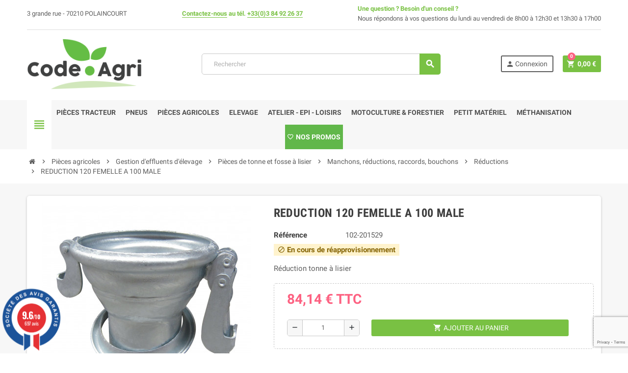

--- FILE ---
content_type: text/html; charset=utf-8
request_url: https://code-agri.fr/reductions-/17143-reduction-120-femelle-a-100-male-specialiste-pieces-detachees-tonne-a-lisier-3607042145309.html
body_size: 41962
content:
<!doctype html>
<html lang="fr">
  <head>
<script>(function(w,d,s,l,i){w[l]=w[l]||[];w[l].push({'gtm.start':
new Date().getTime(),event:'gtm.js'});var f=d.getElementsByTagName(s)[0],
j=d.createElement(s),dl=l!='dataLayer'?'&l='+l:'';j.async=true;j.src=
'https://www.googletagmanager.com/gtm.js?id='+i+dl;f.parentNode.insertBefore(j,f);
})(window,document,'script','dataLayer','GTM-MC92JRD');</script>
    
      
  <meta charset="utf-8">
  <meta name="theme-color" content="#f9f2e8">


  <meta http-equiv="x-ua-compatible" content="ie=edge">



    <link rel="canonical" href="https://code-agri.fr/reductions-/17143-reduction-120-femelle-a-100-male-specialiste-pieces-detachees-tonne-a-lisier-3607042145309.html">

  <title>REDUCTION 120 FEMELLE A 100 MALE  | Equipements pour tonne et fosse...</title>
  <meta name="description" content="Commandez REDUCTION 120 FEMELLE A 100 MALE  sur code-agri.fr, spécialiste des équipements de tonne et fosse à lisier. Livraison rapide, paiement sécurisé">
  <meta name="keywords" content="vanne, raccord tonne à lisier, vidange fosse, tuyau tonne, lisier, pompage lisier, pompe jurop, pompe battioni, pompe hertell,">
      
                  <link rel="alternate" href="https://code-agri.fr/reductions-/17143-reduction-120-femelle-a-100-male-specialiste-pieces-detachees-tonne-a-lisier-3607042145309.html" hreflang="fr">
            



  <meta name="viewport" content="width=device-width, initial-scale=1, shrink-to-fit=no">



  <link rel="icon" type="image/vnd.microsoft.icon" href="/img/favicon.ico?1614159358">
  <link rel="shortcut icon" type="image/x-icon" href="/img/favicon.ico?1614159358">



    <link rel="stylesheet" href="/modules/ps_checkout/views/css/payments.css?version=4.4.0" type="text/css" media="all">
  <link rel="stylesheet" href="https://cdnjs.cloudflare.com/ajax/libs/material-design-iconic-font/2.2.0/css/material-design-iconic-font.min.css" type="text/css" media="all">
  <link rel="stylesheet" href="https://cdnjs.cloudflare.com/ajax/libs/select2/4.0.9/css/select2.min.css" type="text/css" media="all">
  <link rel="stylesheet" href="https://code-agri.fr/themes/ZOneTheme/assets/cache/theme-ec2802121.css" type="text/css" media="all">




    <script type="text/javascript">
        var ASPath = "\/modules\/pm_advancedsearch4\/";
        var ASSearchUrl = "https:\/\/code-agri.fr\/module\/pm_advancedsearch4\/advancedsearch4";
        var AdvancedEmailGuardData = {"meta":{"isGDPREnabled":true,"isLegacyOPCEnabled":false,"isLegacyMAModuleEnabled":false,"validationError":null},"settings":{"recaptcha":{"type":"v3","key":"6Lfx8k4pAAAAAIyNzn2mgw9q3huphluca9HIYy6U","forms":{"contact_us":{"size":"normal","align":"offset","offset":3},"register":{"size":"normal","align":"center","offset":1}},"language":"shop","theme":"light","position":"bottomright","hidden":false}},"context":{"ps":{"v17":true,"v17pc":true,"v17ch":false,"v16":false,"v161":false,"v15":false},"languageCode":"fr","pageName":"product"},"trans":{"genericError":"Une erreur s'est produite, veuillez r\u00e9essayer."}};
        var adtm_activeLink = {"id":1333,"type":"category"};
        var adtm_isToggleMode = false;
        var adtm_menuHamburgerSelector = "#menu-icon, .menu-icon";
        var adtm_stickyOnMobile = false;
        var as4_orderBySalesAsc = "Meilleures ventes en dernier";
        var as4_orderBySalesDesc = "Meilleures ventes en premier";
        var prestashop = {"cart":{"products":[],"totals":{"total":{"type":"total","label":"Total","amount":0,"value":"0,00\u00a0\u20ac"},"total_including_tax":{"type":"total","label":"Total TTC","amount":0,"value":"0,00\u00a0\u20ac"},"total_excluding_tax":{"type":"total","label":"Total HT :","amount":0,"value":"0,00\u00a0\u20ac"}},"subtotals":{"products":{"type":"products","label":"Sous-total","amount":0,"value":"0,00\u00a0\u20ac"},"discounts":null,"shipping":{"type":"shipping","label":"Livraison","amount":0,"value":"gratuit"},"tax":{"type":"tax","label":"Taxes incluses","amount":0,"value":"0,00\u00a0\u20ac"}},"products_count":0,"summary_string":"0 articles","vouchers":{"allowed":1,"added":[]},"discounts":[],"minimalPurchase":0,"minimalPurchaseRequired":""},"currency":{"name":"Euro","iso_code":"EUR","iso_code_num":"978","sign":"\u20ac"},"customer":{"lastname":null,"firstname":null,"email":null,"birthday":null,"newsletter":null,"newsletter_date_add":null,"optin":null,"website":null,"company":null,"siret":null,"ape":null,"is_logged":false,"gender":{"type":null,"name":null},"addresses":[]},"language":{"name":"Fran\u00e7ais (French)","iso_code":"fr","locale":"fr-FR","language_code":"fr","is_rtl":"0","date_format_lite":"d\/m\/Y","date_format_full":"d\/m\/Y H:i:s","id":1},"page":{"title":"","canonical":null,"meta":{"title":"REDUCTION 120 FEMELLE A 100 MALE  | Equipements pour tonne et fosse...","description":"Commandez REDUCTION 120 FEMELLE A 100 MALE  sur code-agri.fr, sp\u00e9cialiste des \u00e9quipements de tonne et fosse \u00e0 lisier. Livraison rapide, paiement s\u00e9curis\u00e9","keywords":"vanne, raccord tonne \u00e0 lisier, vidange fosse, tuyau tonne, lisier, pompage lisier, pompe jurop, pompe battioni, pompe hertell,","robots":"index"},"page_name":"product","body_classes":{"lang-fr":true,"lang-rtl":false,"country-FR":true,"currency-EUR":true,"layout-full-width":true,"page-product":true,"tax-display-enabled":true,"product-id-17143":true,"product-REDUCTION 120 FEMELLE A 100 MALE":true,"product-id-category-1333":true,"product-id-manufacturer-0":true,"product-id-supplier-1":true,"product-available-for-order":true},"admin_notifications":[]},"shop":{"name":"Code-Agri.fr","logo":"\/img\/code-motoculture-logo-1598530108.jpg","stores_icon":"\/img\/logo_stores.png","favicon":"\/img\/favicon.ico"},"urls":{"base_url":"https:\/\/code-agri.fr\/","current_url":"https:\/\/code-agri.fr\/reductions-\/17143-reduction-120-femelle-a-100-male-specialiste-pieces-detachees-tonne-a-lisier-3607042145309.html","shop_domain_url":"https:\/\/code-agri.fr","img_ps_url":"https:\/\/code-agri.fr\/img\/","img_cat_url":"https:\/\/code-agri.fr\/img\/c\/","img_lang_url":"https:\/\/code-agri.fr\/img\/l\/","img_prod_url":"https:\/\/code-agri.fr\/img\/p\/","img_manu_url":"https:\/\/code-agri.fr\/img\/m\/","img_sup_url":"https:\/\/code-agri.fr\/img\/su\/","img_ship_url":"https:\/\/code-agri.fr\/img\/s\/","img_store_url":"https:\/\/code-agri.fr\/img\/st\/","img_col_url":"https:\/\/code-agri.fr\/img\/co\/","img_url":"https:\/\/code-agri.fr\/themes\/ZOneTheme\/assets\/img\/","css_url":"https:\/\/code-agri.fr\/themes\/ZOneTheme\/assets\/css\/","js_url":"https:\/\/code-agri.fr\/themes\/ZOneTheme\/assets\/js\/","pic_url":"https:\/\/code-agri.fr\/upload\/","pages":{"address":"https:\/\/code-agri.fr\/adresse","addresses":"https:\/\/code-agri.fr\/adresses","authentication":"https:\/\/code-agri.fr\/connexion","cart":"https:\/\/code-agri.fr\/panier","category":"https:\/\/code-agri.fr\/index.php?controller=category","cms":"https:\/\/code-agri.fr\/index.php?controller=cms","contact":"https:\/\/code-agri.fr\/nous-contacter","discount":"https:\/\/code-agri.fr\/reduction","guest_tracking":"https:\/\/code-agri.fr\/suivi-commande-invite","history":"https:\/\/code-agri.fr\/historique-commandes","identity":"https:\/\/code-agri.fr\/identite","index":"https:\/\/code-agri.fr\/","my_account":"https:\/\/code-agri.fr\/mon-compte","order_confirmation":"https:\/\/code-agri.fr\/confirmation-commande","order_detail":"https:\/\/code-agri.fr\/index.php?controller=order-detail","order_follow":"https:\/\/code-agri.fr\/suivi-commande","order":"https:\/\/code-agri.fr\/commande","order_return":"https:\/\/code-agri.fr\/index.php?controller=order-return","order_slip":"https:\/\/code-agri.fr\/avoirs","pagenotfound":"https:\/\/code-agri.fr\/page-introuvable","password":"https:\/\/code-agri.fr\/recuperation-mot-de-passe","pdf_invoice":"https:\/\/code-agri.fr\/index.php?controller=pdf-invoice","pdf_order_return":"https:\/\/code-agri.fr\/index.php?controller=pdf-order-return","pdf_order_slip":"https:\/\/code-agri.fr\/index.php?controller=pdf-order-slip","prices_drop":"https:\/\/code-agri.fr\/promotions","product":"https:\/\/code-agri.fr\/index.php?controller=product","search":"https:\/\/code-agri.fr\/recherche","sitemap":"https:\/\/code-agri.fr\/sitemap","stores":"https:\/\/code-agri.fr\/magasins","supplier":"https:\/\/code-agri.fr\/fournisseur","register":"https:\/\/code-agri.fr\/connexion?create_account=1","order_login":"https:\/\/code-agri.fr\/commande?login=1"},"alternative_langs":{"fr":"https:\/\/code-agri.fr\/reductions-\/17143-reduction-120-femelle-a-100-male-specialiste-pieces-detachees-tonne-a-lisier-3607042145309.html"},"theme_assets":"\/themes\/ZOneTheme\/assets\/","actions":{"logout":"https:\/\/code-agri.fr\/?mylogout="},"no_picture_image":{"bySize":{"cart_default":{"url":"https:\/\/code-agri.fr\/img\/p\/fr-default-cart_default.jpg","width":90,"height":90},"small_default":{"url":"https:\/\/code-agri.fr\/img\/p\/fr-default-small_default.jpg","width":90,"height":90},"home_default":{"url":"https:\/\/code-agri.fr\/img\/p\/fr-default-home_default.jpg","width":278,"height":278},"medium_default":{"url":"https:\/\/code-agri.fr\/img\/p\/fr-default-medium_default.jpg","width":455,"height":455},"large_default":{"url":"https:\/\/code-agri.fr\/img\/p\/fr-default-large_default.jpg","width":800,"height":800}},"small":{"url":"https:\/\/code-agri.fr\/img\/p\/fr-default-cart_default.jpg","width":90,"height":90},"medium":{"url":"https:\/\/code-agri.fr\/img\/p\/fr-default-home_default.jpg","width":278,"height":278},"large":{"url":"https:\/\/code-agri.fr\/img\/p\/fr-default-large_default.jpg","width":800,"height":800},"legend":""}},"configuration":{"display_taxes_label":true,"display_prices_tax_incl":true,"is_catalog":false,"show_prices":true,"opt_in":{"partner":false},"quantity_discount":{"type":"discount","label":"Remise"},"voucher_enabled":1,"return_enabled":0},"field_required":[],"breadcrumb":{"links":[{"title":"Accueil","url":"https:\/\/code-agri.fr\/"},{"title":"Pi\u00e8ces agricoles","url":"https:\/\/code-agri.fr\/10-pieces-agricoles"},{"title":"Gestion d'effluents d'\u00e9levage","url":"https:\/\/code-agri.fr\/778-gestion-d-effluents-d-elevage"},{"title":"Pi\u00e8ces de tonne et fosse \u00e0 lisier","url":"https:\/\/code-agri.fr\/779-pieces-de-tonne-et-fosse-a-lisier"},{"title":"Manchons, r\u00e9ductions, raccords, bouchons","url":"https:\/\/code-agri.fr\/784-manchons-reductions-raccords-bouchons"},{"title":"R\u00e9ductions","url":"https:\/\/code-agri.fr\/1333-reductions-"},{"title":"REDUCTION 120 FEMELLE A 100 MALE","url":"https:\/\/code-agri.fr\/reductions-\/17143-reduction-120-femelle-a-100-male-specialiste-pieces-detachees-tonne-a-lisier-3607042145309.html"}],"count":7},"link":{"protocol_link":"https:\/\/","protocol_content":"https:\/\/"},"time":1762653995,"static_token":"6d9d0374a7ab7b8c3dade16b6bfad747","token":"d04b2b578ec3defcf17cf4bb69d3fba3"};
        var ps_checkout3dsEnabled = true;
        var ps_checkoutApplePayUrl = "https:\/\/code-agri.fr\/module\/ps_checkout\/applepay";
        var ps_checkoutAutoRenderDisabled = false;
        var ps_checkoutCancelUrl = "https:\/\/code-agri.fr\/module\/ps_checkout\/cancel";
        var ps_checkoutCardBrands = ["MASTERCARD","VISA","AMEX","CB_NATIONALE"];
        var ps_checkoutCardFundingSourceImg = "\/modules\/ps_checkout\/views\/img\/payment-cards.png";
        var ps_checkoutCardLogos = {"AMEX":"\/modules\/ps_checkout\/views\/img\/amex.svg","CB_NATIONALE":"\/modules\/ps_checkout\/views\/img\/cb.svg","DINERS":"\/modules\/ps_checkout\/views\/img\/diners.svg","DISCOVER":"\/modules\/ps_checkout\/views\/img\/discover.svg","JCB":"\/modules\/ps_checkout\/views\/img\/jcb.svg","MAESTRO":"\/modules\/ps_checkout\/views\/img\/maestro.svg","MASTERCARD":"\/modules\/ps_checkout\/views\/img\/mastercard.svg","UNIONPAY":"\/modules\/ps_checkout\/views\/img\/unionpay.svg","VISA":"\/modules\/ps_checkout\/views\/img\/visa.svg"};
        var ps_checkoutCartProductCount = 0;
        var ps_checkoutCheckUrl = "https:\/\/code-agri.fr\/module\/ps_checkout\/check";
        var ps_checkoutCheckoutTranslations = {"checkout.go.back.link.title":"Retourner au tunnel de commande","checkout.go.back.label":"Tunnel de commande","checkout.card.payment":"Paiement par carte","checkout.page.heading":"R\u00e9sum\u00e9 de commande","checkout.cart.empty":"Votre panier d'achat est vide.","checkout.page.subheading.card":"Carte","checkout.page.subheading.paypal":"PayPal","checkout.payment.by.card":"Vous avez choisi de payer par carte.","checkout.payment.by.paypal":"Vous avez choisi de payer par PayPal.","checkout.order.summary":"Voici un r\u00e9sum\u00e9 de votre commande :","checkout.order.amount.total":"Le montant total de votre panier est de","checkout.order.included.tax":"(TTC)","checkout.order.confirm.label":"Veuillez finaliser votre commande en cliquant sur &quot;Je valide ma commande&quot;","paypal.hosted-fields.label.card-name":"Nom du titulaire de la carte","paypal.hosted-fields.placeholder.card-name":"Nom du titulaire de la carte","paypal.hosted-fields.label.card-number":"Num\u00e9ro de carte","paypal.hosted-fields.placeholder.card-number":"Num\u00e9ro de carte","paypal.hosted-fields.label.expiration-date":"Date d'expiration","paypal.hosted-fields.placeholder.expiration-date":"MM\/YY","paypal.hosted-fields.label.cvv":"Code de s\u00e9curit\u00e9","paypal.hosted-fields.placeholder.cvv":"XXX","payment-method-logos.title":"Paiement 100% s\u00e9curis\u00e9","express-button.cart.separator":"ou","express-button.checkout.express-checkout":"Achat rapide","error.paypal-sdk":"No PayPal Javascript SDK Instance","error.google-pay-sdk":"No Google Pay Javascript SDK Instance","error.google-pay.transaction-info":"An error occurred fetching Google Pay transaction info","error.apple-pay-sdk":"No Apple Pay Javascript SDK Instance","error.apple-pay.payment-request":"An error occurred fetching Apple Pay payment request","checkout.payment.others.link.label":"Autres moyens de paiement","checkout.payment.others.confirm.button.label":"Je valide ma commande","checkout.form.error.label":"Une erreur s'est produite lors du paiement. Veuillez r\u00e9essayer ou contacter le support.","loader-component.label.header":"Merci pour votre achat !","loader-component.label.body":"Veuillez patienter, nous traitons votre paiement","loader-component.label.body.longer":"This is taking longer than expected. Please wait...","error.paypal-sdk.contingency.cancel":"Authentification du titulaire de carte annul\u00e9e, veuillez choisir un autre moyen de paiement ou essayez de nouveau.","error.paypal-sdk.contingency.error":"Une erreur est survenue lors de l'authentification du titulaire de la carte, veuillez choisir un autre moyen de paiement ou essayez de nouveau.","error.paypal-sdk.contingency.failure":"Echec de l'authentification du titulaire de la carte, veuillez choisir un autre moyen de paiement ou essayez de nouveau.","error.paypal-sdk.contingency.unknown":"L'identit\u00e9 du titulaire de la carte n'a pas pu \u00eatre v\u00e9rifi\u00e9e, veuillez choisir un autre moyen de paiement ou essayez de nouveau.","ok":"Ok","cancel":"Annuler","checkout.payment.token.delete.modal.header":"Voulez-vous supprimer cette m\u00e9thode de paiement ?","checkout.payment.token.delete.modal.content":"Cette m\u00e9thode de paiement sera supprim\u00e9e de votre compte :","checkout.payment.token.delete.modal.confirm-button":"Supprimer cette m\u00e9thode de paiement","checkout.payment.loader.processing-request":"Veuillez patienter, nous traitons votre demande...","APPLE_PAY_MERCHANT_SESSION_VALIDATION_ERROR":"Nous ne pouvons pas traiter votre paiement Apple Pay pour le moment. Cela peut \u00eatre d\u00fb \u00e0 un probl\u00e8me de v\u00e9rification de la configuration du paiement pour ce site. Veuillez r\u00e9essayer plus tard ou choisir un autre moyen de paiement.","APPROVE_APPLE_PAY_VALIDATION_ERROR":"Nous avons rencontr\u00e9 un probl\u00e8me lors du traitement de votre paiement Apple Pay. Veuillez v\u00e9rifier les d\u00e9tails de votre commande et r\u00e9essayer, ou utiliser un autre moyen de paiement."};
        var ps_checkoutCheckoutUrl = "https:\/\/code-agri.fr\/commande";
        var ps_checkoutConfirmUrl = "https:\/\/code-agri.fr\/confirmation-commande";
        var ps_checkoutCreateUrl = "https:\/\/code-agri.fr\/module\/ps_checkout\/create";
        var ps_checkoutCspNonce = "";
        var ps_checkoutCustomMarks = {"apple_pay":"\/modules\/ps_checkout\/views\/img\/apple_pay.svg"};
        var ps_checkoutExpressCheckoutCartEnabled = false;
        var ps_checkoutExpressCheckoutOrderEnabled = false;
        var ps_checkoutExpressCheckoutProductEnabled = false;
        var ps_checkoutExpressCheckoutSelected = false;
        var ps_checkoutExpressCheckoutUrl = "https:\/\/code-agri.fr\/module\/ps_checkout\/ExpressCheckout";
        var ps_checkoutFundingSource = "paypal";
        var ps_checkoutFundingSourcesSorted = ["paypal","paylater","bancontact","giropay","apple_pay"];
        var ps_checkoutGooglePayUrl = "https:\/\/code-agri.fr\/module\/ps_checkout\/googlepay";
        var ps_checkoutHostedFieldsContingencies = "SCA_WHEN_REQUIRED";
        var ps_checkoutHostedFieldsEnabled = false;
        var ps_checkoutHostedFieldsSelected = false;
        var ps_checkoutIconsPath = "\/modules\/ps_checkout\/views\/img\/icons\/";
        var ps_checkoutLanguageIsoCode = "fr";
        var ps_checkoutLoaderImage = "\/modules\/ps_checkout\/views\/img\/loader.svg";
        var ps_checkoutPartnerAttributionId = "PrestaShop_Cart_PSXO_PSDownload";
        var ps_checkoutPayLaterCartPageButtonEnabled = false;
        var ps_checkoutPayLaterCategoryPageBannerEnabled = false;
        var ps_checkoutPayLaterHomePageBannerEnabled = false;
        var ps_checkoutPayLaterOrderPageBannerEnabled = false;
        var ps_checkoutPayLaterOrderPageButtonEnabled = false;
        var ps_checkoutPayLaterOrderPageMessageEnabled = false;
        var ps_checkoutPayLaterProductPageBannerEnabled = false;
        var ps_checkoutPayLaterProductPageButtonEnabled = false;
        var ps_checkoutPayLaterProductPageMessageEnabled = false;
        var ps_checkoutPayPalButtonConfiguration = {"color":"white","shape":"rect","label":"paypal"};
        var ps_checkoutPayPalEnvironment = "LIVE";
        var ps_checkoutPayPalOrderId = "";
        var ps_checkoutPayPalSdkConfig = {"clientId":"AXjYFXWyb4xJCErTUDiFkzL0Ulnn-bMm4fal4G-1nQXQ1ZQxp06fOuE7naKUXGkq2TZpYSiI9xXbs4eo","merchantId":"87NZX57ZT6FZ4","currency":"EUR","intent":"capture","commit":"false","vault":"false","integrationDate":"2024-04-01","dataPartnerAttributionId":"PrestaShop_Cart_PSXO_PSDownload","dataCspNonce":"","dataEnable3ds":"true","disableFunding":"blik,card,eps,ideal,mybank,p24","enableFunding":"paylater","components":"marks,funding-eligibility,applepay"};
        var ps_checkoutPayWithTranslations = {"paypal":"Payer avec un compte PayPal","paylater":"Payer en plusieurs fois avec PayPal Pay Later","bancontact":"Pay by Bancontact","giropay":"Pay by Giropay","apple_pay":"Pay by Apple Pay"};
        var ps_checkoutPaymentMethodLogosTitleImg = "\/modules\/ps_checkout\/views\/img\/lock_checkout.svg";
        var ps_checkoutPaymentUrl = "https:\/\/code-agri.fr\/module\/ps_checkout\/payment";
        var ps_checkoutRenderPaymentMethodLogos = true;
        var ps_checkoutValidateUrl = "https:\/\/code-agri.fr\/module\/ps_checkout\/validate";
        var ps_checkoutVaultUrl = "https:\/\/code-agri.fr\/module\/ps_checkout\/vault";
        var ps_checkoutVersion = "4.4.0";
        var psr_icon_color = "#000000";
        var varCustomActionAddToCart = 1;
        var varCustomActionAddVoucher = 1;
        var varGetFinalDateController = "https:\/\/code-agri.fr\/module\/zonethememanager\/getFinalDate";
        var varGetFinalDateMiniatureController = "https:\/\/code-agri.fr\/module\/zonethememanager\/getFinalDateMiniature";
        var varMobileStickyMenu = 0;
        var varPSAjaxCart = 1;
        var varPageProgressBar = 1;
        var varProductCommentGradeController = "https:\/\/code-agri.fr\/module\/zonethememanager\/CommentGrade";
        var varProductPendingRefreshIcon = 1;
        var varSidebarCart = 1;
        var varStickyMenu = 1;
      </script>

<!-- Global site tag (gtag.js) - Google Analytics -->
<script async src="https://www.googletagmanager.com/gtag/js?id=G-XD5TPEF5H9"></script>
<script>
  window.dataLayer = window.dataLayer || [];
  function gtag() { dataLayer.push(arguments); }
  gtag('js', new Date());
  gtag('config', 'G-XD5TPEF5H9', { 'anonymize_ip': true } );
</script>

  <script type="text/javascript" src="https://www.google.com/recaptcha/api.js" ></script>




  
<style type="text/css">a, .btn-outline-primary, .btn-outline-primary.disabled, .btn-outline-primary:disabled, .btn-link, .page-link, .text-primary, .products-selection .total-products p, .products-selection .products-sort-order .product-display .display-select .selected, .left-categories .arrows .arrow-right:hover, .left-categories .arrows .arrow-down:hover, .carousel .carousel-control .icon-next:hover i, .carousel .carousel-control .icon-prev:hover i, .top-menu .sub-menu a:hover, #header .left-nav-trigger .left-nav-icon, #footer .footer-about-us .fa, #footer .footer-about-us .material-icons, .feature .material-icons, .feature .fa, .feature2 a:hover {color: #79C143} .btn-primary, .btn-primary.disabled, .btn-primary:disabled, .btn-outline-primary:hover, .btn-outline-primary:not(:disabled):not(.disabled):active, .btn-outline-primary:not(:disabled):not(.disabled).active, .show > .btn-outline-primary.dropdown-toggle, .dropdown-item.active, .dropdown-item:active, .custom-control-label:before, .custom-control-label:before, .custom-control-label:before, .custom-control-label:before, .nav-pills .nav-link.active, .nav-pills .show > .nav-link, .page-item.active .page-link, .badge-primary, .progress-bar, .list-group-item.active, .bg-primary, .btn.btn-primary, .btn.btn-primary.disabled, .btn.btn-primary:disabled, .group-span-filestyle .btn-default, .group-span-filestyle .bootstrap-touchspin .btn-touchspin, .bootstrap-touchspin .group-span-filestyle .btn-touchspin, .pagination .page-list .current a, .add-to-cart, .add-to-cart.disabled, .add-to-cart:disabled, .sidebar-currency .currency-list .current .dropdown-item, .sidebar-language .language-list .current .dropdown-item, .pace .pace-progress, .pace-bounce .pace-activity, #header .mobile-header-version .mobile-left-nav-trigger .left-nav-icon, .banner3:hover, #product-comments-list-pagination ul li.active span {background-color: #79C143} .btn-primary, .btn-primary.disabled, .btn-primary:disabled, .btn-outline-primary, .btn-outline-primary:hover, .btn-outline-primary:not(:disabled):not(.disabled):active, .btn-outline-primary:not(:disabled):not(.disabled).active, .show > .btn-outline-primary.dropdown-toggle, .page-item.active .page-link, .list-group-item.active, .border-primary, .product-combinations .combination-item.active .switch-cbnt, .product-swatches .swatches-list > li.selected > span {border-color: #79C143} .pace .pace-progress-inner {box-shadow: 0 0 10px #79C143} .pace .pace-activity {border-top-color: #79C143} .pace .pace-activity {border-left-color: #79C143} .btn-primary:hover, .btn.btn-primary:hover, .btn-primary:not(:disabled):not(.disabled):active, .btn-primary:not(:disabled):not(.disabled).active, .btn.btn-primary:not(:disabled):not(.disabled):active, .btn.btn-primary:not(:disabled):not(.disabled).active, .add-to-cart:hover, .add-to-cart:not(:disabled):not(.disabled):active, .add-to-cart:not(:disabled):not(.disabled).active {background-color: #619d34} .btn-primary, .btn-primary.disabled, .btn-primary:disabled, .btn-outline-primary:hover, .btn-outline-primary:not(:disabled):not(.disabled):active, .btn-outline-primary:not(:disabled):not(.disabled).active, .show > .btn-outline-primary.dropdown-toggle, .btn.btn-primary, .btn.btn-primary.disabled, .btn.btn-primary:disabled, .add-to-cart, .add-to-cart.disabled, .add-to-cart:disabled, #header .mobile-header-version .mobile-left-nav-trigger .left-nav-icon {background-color: #79C143} .btn-primary, .btn-primary.disabled, .btn-primary:disabled, .btn-outline-primary, .btn-outline-primary:hover, .btn-outline-primary:not(:disabled):not(.disabled):active, .btn-outline-primary:not(:disabled):not(.disabled).active, .show > .btn-outline-primary.dropdown-toggle, .border-primary {border-color: #79C143} .btn-primary:hover, .btn.btn-primary:hover, .btn-primary:not(:disabled):not(.disabled):active, .btn-primary:not(:disabled):not(.disabled).active, .btn.btn-primary:not(:disabled):not(.disabled):active, .btn.btn-primary:not(:disabled):not(.disabled).active, .add-to-cart:hover, .add-to-cart:not(:disabled):not(.disabled):active, .add-to-cart:not(:disabled):not(.disabled).active {background-color: #619d34} body {font-size: 15px} </style>

<style type="text/css">#netreviews_tab .extra-content {
display: none;
}</style>

    <script type="text/javascript">
        //<![CDATA[
        var baseDir = 'https://code-agri.fr/';
        //]]>
    </script>

<style>
	.lgcookieslaw_banner {
		display:table;
		width:100%;
		position:fixed;
		left:0;
		repeat-x scroll left top;
		background: #000000;
		border-color: #000000;
		border-left: 1px solid #000000;
		border-radius: 3px 3px 3px 3px;
		border-right: 1px solid #000000;
		color: #FFFFFF !important;
		z-index: 99999;
		border-style: solid;
		border-width: 1px;
		margin: 0;
		outline: medium none;
		text-align: center;
		vertical-align: middle;
		text-shadow: 0 0 0 0;
		-webkit-box-shadow: 0px 1px 5px 0px #000000;
		-moz-box-shadow:    0px 1px 5px 0px #000000;
		box-shadow:         0px 1px 5px 0px #000000;
		font-size: 12px;
	
		bottom:0;;
		opacity:0.8;
	
	}

	.lgcookieslaw_banner > form
	{
		position:relative;
	}

	.lgcookieslaw_banner span.lgcookieslaw_btn
	{
		border-color: #8BC954 !important;
		background: #8BC954 !important;
		color: #FFFFFF !important;
		text-align: center;
		margin: 5px 0px 5px 0px;
		padding: 5px 5px;
		display: inline-block;
		border: 0;
		font-weight: bold;
		height: 26px;
		line-height: 16px;
		width: auto;
		font-size: 12px;
		cursor: pointer;
	}

	.lgcookieslaw_banner span:hover.lgcookieslaw_btn
	{
		moz-opacity:0.85;
		opacity: 0.85;
		filter: alpha(opacity=85);
	}

	.lgcookieslaw_banner a.lgcookieslaw_btn
	{
		border-color: #5BC0DE;
		background: #5BC0DE;
		color: #FFFFFF !important;
		margin: 5px 0px 5px 0px;
		text-align: center;
		padding: 5px 5px;
		display: inline-block;
		border: 0;
		font-weight: bold;
		height: 26px;
		line-height: 16px;
		width: auto;
		font-size: 12px;
	}

	@media (max-width: 768px) {
		.lgcookieslaw_banner span.lgcookieslaw_btn,
		.lgcookieslaw_banner a.lgcookieslaw_btn {
			height: auto;
		}
	}

	.lgcookieslaw_banner a:hover.lgcookieslaw_btn
	{
		border-color: #5BC0DE;
		background: #5BC0DE;
		color: #FFFFFF !important;
		moz-opacity:0.85;
		opacity: 0.85;
		filter: alpha(opacity=85);
	}

	.lgcookieslaw_close_banner_btn
	{
		cursor:pointer;
		height:21px;
		max-width:21px;
		width:21px;
	}

	.lgcookieslaw_container {
		display:table;
		margin: 0 auto;
	}

	.lgcookieslaw_button_container {
		display:table-cell;
		padding:0px;
		vertical-align: middle;
	}

	.lgcookieslaw_button_container div{
		display:table-cell;
		padding: 0px 4px 0px 0px;
		vertical-align: middle;
	}

	.lgcookieslaw_message {
		display:table-cell;
		font-size: 12px;
		padding:2px 5px 5px 5px;
		vertical-align: middle;
	}

	.lgcookieslaw_message p {
		margin: 0;
		color: #FFFFFF !important;
	}

	.lgcookieslaw_btn-close {
		position:absolute;
		right:5px;
		top:5px;
	}
</style>

<script type="text/javascript">
    function closeinfo(accept)
    {
        var banners = document.getElementsByClassName("lgcookieslaw_banner");
        if( banners ) {
            for (var i = 0; i < banners.length; i++) {
                banners[i].style.display = 'none';
            }
        }

        if (typeof accept != 'undefined' && accept == true) {
            setCookie("__lglaw", 1, 31536000);
        }
    }

    function checkLgCookie()
    {
        return document.cookie.match(/^(.*;)?\s*__lglaw\s*=\s*[^;]+(.*)?$/);
    }

    function setCookie(cname, cvalue, exdays) {
        var d = new Date();
        d.setTime(d.getTime() + (exdays * 1000));
        var expires = "expires=" + d.toUTCString();
        document.cookie = cname + "=" + cvalue + ";" + expires + ";path=/";
    }

    var lgbtnclick = function(){
        var buttons = document.getElementsByClassName("lgcookieslaw_btn_accept");
        if( buttons != null ) {
            for (var i = 0; i < buttons.length; i++) {
                buttons[i].addEventListener("click", function () {
                    closeinfo(true);
                                        
                });
            }
        }
    };

    window.addEventListener('load',function(){
        if( checkLgCookie() ) {
            closeinfo();
        } else {
            
                        
            lgbtnclick();
        }
    });

</script>
<!-- START - Google Remarketing + Dynamic - remarketing Code -->

<script type="text/javascript" data-keepinline="true" async src="https://www.googletagmanager.com/gtag/js?id=AW-582785398"></script>
<script type="text/javascript" data-keepinline="true">
    window.dataLayer = window.dataLayer || [];

    function gtag(){dataLayer.push(arguments);}
    gtag('js', new Date());
    
            
    gtag('config', 'AW-582785398');
    gtag('event', 'page_view', {
        'send_to': 'AW-582785398',
                ecomm_prodid: 'CAFR17143',
                ecomm_pagetype: 'product',
                ecomm_totalvalue: 84.14,
                ecomm_category: 'Réductions',
                isSaleItem: false                
    });
    
        
</script>

<!-- END - Google Remarketing + Dynamic - remarketing Code -->
 <style type="text/css">
    .ohm-wrapper .ohm-dialog {
        background-color:  !important ;
        color:  !important ;
        border-color:  !important ;
        width: px !important ;
        min-height: px !important ;
        height: px !important ;
    }

    .minqty-add-to-cart {
        /*transition: 0.3s;*/
    }

    .minqty-add-to-cart:hover {
        cursor: pointer;
        background-color: #ffffff36 !important;
    }

    div.alert.minqty {
        position: fixed;
        z-index: -9999;
        top: 20px;
        right: 20px;
        text-align: left;
    }

    div.alert.in {
        z-index: 9999
    }

    div.alert p {
        padding-left: 50px;
    }

    div.alert button.close {
        position: absolute;
        top: 2px;
        right: 8px;
    }

    .ohmminqty-checkout-block:hover {
        cursor: pointer;
        background-color: #ffffff36 !important;
    }
 </style>
 
<script type="text/javascript">
    var use_ohmdialog = "1";
    var minqtyproducts = '{"19616":[{"minqty":"200","sellby":"200","allow_script":"1"}],"19617":[{"minqty":"200","sellby":"200","allow_script":"1"}],"19618":[{"minqty":"100","sellby":"100","allow_script":"1"}],"19619":[{"minqty":"100","sellby":"100","allow_script":"1"}],"23874":[{"minqty":"200","sellby":"200","allow_script":"1"}],"19631":[{"minqty":"100","sellby":"100","allow_script":"1"}],"19632":[{"minqty":"100","sellby":"100","allow_script":"1"}],"19633":[{"minqty":"100","sellby":"100","allow_script":"1"}],"19634":[{"minqty":"100","sellby":"100","allow_script":"1"}],"19635":[{"minqty":"100","sellby":"100","allow_script":"1"}],"19636":[{"minqty":"50","sellby":"50","allow_script":"1"}],"19637":[{"minqty":"50","sellby":"50","allow_script":"1"}],"19638":[{"minqty":"25","sellby":"25","allow_script":"1"}],"19639":[{"minqty":"10","sellby":"10","allow_script":"1"}],"19640":[{"minqty":"25","sellby":"25","allow_script":"1"}],"19625":[{"minqty":"100","sellby":"100","allow_script":"1"}],"19626":[{"minqty":"100","sellby":"100","allow_script":"1"}],"19627":[{"minqty":"50","sellby":"50","allow_script":"1"}],"19628":[{"minqty":"50","sellby":"50","allow_script":"1"}],"19629":[{"minqty":"50","sellby":"50","allow_script":"1"}],"19630":[{"minqty":"50","sellby":"50","allow_script":"1"}],"23877":[{"minqty":"50","sellby":"50","allow_script":"1"}],"23886":[{"minqty":"100","sellby":"100","allow_script":"1"}],"24865":[{"minqty":"100","sellby":"100","allow_script":"1"}],"23878":[{"minqty":"50","sellby":"50","allow_script":"1"}],"21949":[{"minqty":"100","sellby":"100","allow_script":"1"}],"21950":[{"minqty":"50","sellby":"50","allow_script":"1"}],"23958":[{"minqty":"50","sellby":"50","allow_script":"1"}],"23879":[{"minqty":"25","sellby":"25","allow_script":"1"}],"24866":[{"minqty":"50","sellby":"50","allow_script":"1"}],"23882":[{"minqty":"25","sellby":"25","allow_script":"1"}],"21951":[{"minqty":"25","sellby":"25","allow_script":"1"}],"23880":[{"minqty":"25","sellby":"25","allow_script":"1"}],"21985":[{"minqty":"25","sellby":"25","allow_script":"1"}],"21989":[{"minqty":"25","sellby":"25","allow_script":"1"}],"23881":[{"minqty":"200","sellby":"200","allow_script":"1"}],"25145":[{"minqty":"200","sellby":"200","allow_script":"1"}],"23883":[{"minqty":"200","sellby":"200","allow_script":"1"}],"23875":[{"minqty":"200","sellby":"200","allow_script":"1"}],"23884":[{"minqty":"200","sellby":"200","allow_script":"1"}],"23876":[{"minqty":"100","sellby":"100","allow_script":"1"}],"21948":[{"minqty":"200","sellby":"200","allow_script":"1"}],"23885":[{"minqty":"200","sellby":"200","allow_script":"1"}],"23893":[{"minqty":"50","sellby":"50","allow_script":"1"}],"24864":[{"minqty":"100","sellby":"100","allow_script":"1"}],"23890":[{"minqty":"100","sellby":"100","allow_script":"1"}],"21944":[{"minqty":"100","sellby":"100","allow_script":"1"}],"23891":[{"minqty":"100","sellby":"100","allow_script":"1"}],"22040":[{"minqty":"50","sellby":"50","allow_script":"1"}],"21945":[{"minqty":"50","sellby":"50","allow_script":"1"}],"23887":[{"minqty":"25","sellby":"25","allow_script":"1"}],"24863":[{"minqty":"50","sellby":"50","allow_script":"1"}],"21946":[{"minqty":"50","sellby":"50","allow_script":"1"}],"23892":[{"minqty":"50","sellby":"50","allow_script":"1"}],"21947":[{"minqty":50,"sellby":50,"allow_script":"1"}],"21969":[{"minqty":"25","sellby":"25","allow_script":"1"}],"22038":[{"minqty":"200","sellby":"200","allow_script":"1"}],"23888":[{"minqty":"200","sellby":"200","allow_script":"1"}],"22039":[{"minqty":"200","sellby":"200","allow_script":"1"}],"24950":[{"minqty":"200","sellby":"200","allow_script":"1"}],"21943":[{"minqty":"200","sellby":"200","allow_script":"1"}],"23889":[{"minqty":100,"sellby":1,"allow_script":"1"}],"19620":[{"minqty":"100","sellby":"100","allow_script":"1"}],"19621":[{"minqty":"100","sellby":"100","allow_script":"1"}],"19622":[{"minqty":"100","sellby":"100","allow_script":"1"}],"19623":[{"minqty":"50","sellby":"50","allow_script":"1"}],"19624":[{"minqty":"50","sellby":"50","allow_script":"1"}],"19599":[{"minqty":"200","sellby":"200","allow_script":"1"}],"19576":[{"minqty":"200","sellby":"200","allow_script":"1"}],"19589":[{"minqty":"200","sellby":"200","allow_script":"1"}],"19577":[{"minqty":"200","sellby":"200","allow_script":"1"}],"19590":[{"minqty":"200","sellby":"200","allow_script":"1"}],"19578":[{"minqty":"200","sellby":"200","allow_script":"1"}],"19579":[{"minqty":"100","sellby":"100","allow_script":"1"}],"19591":[{"minqty":"100","sellby":"100","allow_script":"1"}],"19580":[{"minqty":"100","sellby":"100","allow_script":"1"}],"19592":[{"minqty":"100","sellby":"100","allow_script":"1"}],"19581":[{"minqty":"100","sellby":"100","allow_script":"1"}],"19593":[{"minqty":"100","sellby":"100","allow_script":"1"}],"19582":[{"minqty":"100","sellby":"100","allow_script":"1"}],"19594":[{"minqty":"100","sellby":"100","allow_script":"1"}],"19583":[{"minqty":"100","sellby":"100","allow_script":"1"}],"19595":[{"minqty":"50","sellby":"50","allow_script":"1"}],"19584":[{"minqty":"50","sellby":"50","allow_script":"1"}],"19596":[{"minqty":"50","sellby":"50","allow_script":"1"}],"19585":[{"minqty":"50","sellby":"50","allow_script":"1"}],"19597":[{"minqty":"25","sellby":"25","allow_script":"1"}],"19586":[{"minqty":"25","sellby":"25","allow_script":"1"}],"19587":[{"minqty":"10","sellby":"10","allow_script":"1"}],"19598":[{"minqty":"10","sellby":"10","allow_script":"1"}],"19588":[{"minqty":"10","sellby":"10","allow_script":"1"}],"19600":[{"minqty":"200","sellby":"200","allow_script":"1"}],"19601":[{"minqty":"200","sellby":"200","allow_script":"1"}],"19602":[{"minqty":"200","sellby":"200","allow_script":"1"}],"19603":[{"minqty":"100","sellby":"100","allow_script":"1"}],"19604":[{"minqty":"100","sellby":"100","allow_script":"1"}],"19605":[{"minqty":"100","sellby":"100","allow_script":"1"}],"19606":[{"minqty":100,"sellby":100,"allow_script":"1"}],"19607":[{"minqty":"100","sellby":"100","allow_script":"1"}],"19608":[{"minqty":"50","sellby":"50","allow_script":"1"}],"19609":[{"minqty":"50","sellby":"50","allow_script":"1"}],"19610":[{"minqty":"25","sellby":"25","allow_script":"1"}],"19611":[{"minqty":"10","sellby":"10","allow_script":"1"}],"19612":[{"minqty":"10","sellby":"10","allow_script":"1"}],"19613":[{"minqty":"100","sellby":"100","allow_script":"1"}],"19614":[{"minqty":"100","sellby":"100","allow_script":"1"}],"19615":[{"minqty":"50","sellby":"50","allow_script":"1"}],"20665":[{"minqty":"15","sellby":"15","allow_script":"1"}],"20666":[{"minqty":15,"sellby":15,"allow_script":"1"}],"20667":[{"minqty":15,"sellby":15,"allow_script":"1"}],"18870":[{"minqty":"10","sellby":"10","allow_script":"1"}],"24790":[{"minqty":"10","sellby":"10","allow_script":"1"}],"29019":[{"minqty":"2","sellby":"2","allow_script":"1"}],"29032":[{"minqty":"2","sellby":"2","allow_script":"1"}],"30040":[{"minqty":"3","sellby":"3","allow_script":"1"}],"26571":[{"minqty":"25","sellby":"25","allow_script":"1"}],"26574":[{"minqty":"25","sellby":"25","allow_script":"1"}],"26572":[{"minqty":"25","sellby":"25","allow_script":"1"}],"26573":[{"minqty":"25","sellby":"25","allow_script":"1"}],"25265":[{"minqty":"10","sellby":"10","allow_script":"1"}],"26575":[{"minqty":"25","sellby":"25","allow_script":"1"}],"25255":[{"minqty":"100","sellby":"100","allow_script":"1"}],"26570":[{"minqty":"25","sellby":"25","allow_script":"1"}],"26585":[{"minqty":"25","sellby":"25","allow_script":"1"}],"26582":[{"minqty":"25","sellby":"25","allow_script":"1"}],"26583":[{"minqty":"25","sellby":"25","allow_script":"1"}],"26584":[{"minqty":"25","sellby":"25","allow_script":"1"}],"26581":[{"minqty":"25","sellby":"25","allow_script":"1"}],"25425":[{"minqty":"25","sellby":"25","allow_script":"1"}],"26586":[{"minqty":"25","sellby":"25","allow_script":"1"}],"25264":[{"minqty":"50","sellby":"50","allow_script":"1"}],"26468":[{"minqty":"10","sellby":"10","allow_script":"1"}],"22444":[{"minqty":"8","sellby":"8","allow_script":"1"}],"20728":[{"minqty":"20","sellby":"20","allow_script":"1"}],"20726":[{"minqty":"20","sellby":"20","allow_script":"1"}],"20730":[{"minqty":"20","sellby":"20","allow_script":"1"}],"20727":[{"minqty":"20","sellby":"20","allow_script":"1"}],"20725":[{"minqty":"20","sellby":"20","allow_script":"1"}],"20729":[{"minqty":"20","sellby":"20","allow_script":"1"}],"31318":[{"minqty":"50","sellby":"50","allow_script":"1"}],"31911":[{"minqty":"5","sellby":"5","allow_script":"1"}],"31948":[{"minqty":"5","sellby":"5","allow_script":"1"}],"31950":[{"minqty":"5","sellby":"5","allow_script":"1"}],"31952":[{"minqty":"5","sellby":"5","allow_script":"1"}],"31953":[{"minqty":"5","sellby":"5","allow_script":"1"}],"31958":[{"minqty":"5","sellby":"5","allow_script":"1"}],"31983":[{"minqty":5,"sellby":5,"allow_script":"0"}],"31984":[{"minqty":"5","sellby":"5","allow_script":"1"}],"36850":[{"minqty":"5","sellby":"5","allow_script":"1"}],"36851":[{"minqty":"5","sellby":"5","allow_script":"1"}],"36852":[{"minqty":"5","sellby":"5","allow_script":"1"}],"36853":[{"minqty":"5","sellby":"5","allow_script":"1"}],"36854":[{"minqty":"5","sellby":"5","allow_script":"1"}],"36855":[{"minqty":"5","sellby":"5","allow_script":"1"}],"36856":[{"minqty":"5","sellby":"5","allow_script":"1"}],"36857":[{"minqty":"5","sellby":"5","allow_script":"1"}],"36858":[{"minqty":"5","sellby":"5","allow_script":"1"}],"36859":[{"minqty":"5","sellby":"5","allow_script":"1"}],"36860":[{"minqty":"5","sellby":"5","allow_script":"1"}],"36861":[{"minqty":"5","sellby":"5","allow_script":"1"}],"36862":[{"minqty":"5","sellby":"5","allow_script":"1"}],"36863":[{"minqty":"5","sellby":"5","allow_script":"1"}],"36864":[{"minqty":"5","sellby":"5","allow_script":"1"}],"36865":[{"minqty":"5","sellby":"5","allow_script":"1"}],"36866":[{"minqty":"5","sellby":"5","allow_script":"1"}],"36867":[{"minqty":"5","sellby":"5","allow_script":"1"}],"36869":[{"minqty":"5","sellby":"5","allow_script":"1"}],"36870":[{"minqty":"5","sellby":"5","allow_script":"1"}],"36871":[{"minqty":"5","sellby":"5","allow_script":"1"}],"36873":[{"minqty":"5","sellby":"5","allow_script":"1"}],"36875":[{"minqty":"5","sellby":"5","allow_script":"1"}],"36876":[{"minqty":"5","sellby":"5","allow_script":"1"}],"36877":[{"minqty":"5","sellby":"5","allow_script":"1"}],"36878":[{"minqty":"5","sellby":"5","allow_script":"1"}],"36879":[{"minqty":"5","sellby":"5","allow_script":"1"}],"36882":[{"minqty":"5","sellby":"5","allow_script":"1"}],"36885":[{"minqty":"5","sellby":"5","allow_script":"1"}],"36886":[{"minqty":"5","sellby":"5","allow_script":"1"}],"36887":[{"minqty":"5","sellby":"5","allow_script":"1"}],"36888":[{"minqty":"5","sellby":"5","allow_script":"1"}],"36889":[{"minqty":"5","sellby":"5","allow_script":"1"}],"36891":[{"minqty":"5","sellby":"5","allow_script":"1"}],"36892":[{"minqty":"5","sellby":"5","allow_script":"1"}],"36893":[{"minqty":"5","sellby":"5","allow_script":"1"}],"36894":[{"minqty":"5","sellby":"5","allow_script":"1"}],"36895":[{"minqty":"5","sellby":"5","allow_script":"1"}],"36896":[{"minqty":"5","sellby":"5","allow_script":"1"}],"22492":[{"minqty":"5","sellby":"5","allow_script":"1"}],"22478":[{"minqty":"5","sellby":"5","allow_script":"1"}],"22488":[{"minqty":"5","sellby":"5","allow_script":"1"}],"23509":[{"minqty":"5","sellby":"5","allow_script":"1"}],"22530":[{"minqty":"5","sellby":"5","allow_script":"1"}],"22528":[{"minqty":"5","sellby":"5","allow_script":"1"}],"22532":[{"minqty":"5","sellby":"5","allow_script":"1"}],"22534":[{"minqty":5,"sellby":5,"allow_script":"0"}],"22536":[{"minqty":"5","sellby":"5","allow_script":"1"}],"22507":[{"minqty":"5","sellby":"5","allow_script":"1"}],"22511":[{"minqty":"5","sellby":"5","allow_script":"1"}],"22514":[{"minqty":"5","sellby":"5","allow_script":"1"}],"22517":[{"minqty":"5","sellby":"5","allow_script":"1"}],"22472":[{"minqty":"5","sellby":"5","allow_script":"1"}],"22479":[{"minqty":"5","sellby":"5","allow_script":"1"}],"22483":[{"minqty":"5","sellby":"5","allow_script":"1"}],"22489":[{"minqty":"5","sellby":"5","allow_script":"1"}],"22493":[{"minqty":"5","sellby":"5","allow_script":"1"}],"22499":[{"minqty":"5","sellby":"5","allow_script":"1"}],"22496":[{"minqty":"5","sellby":"5","allow_script":"1"}],"22466":[{"minqty":"5","sellby":"5","allow_script":"1"}],"22469":[{"minqty":"5","sellby":"5","allow_script":"1"}],"22527":[{"minqty":"5","sellby":"5","allow_script":"1"}],"23508":[{"minqty":"5","sellby":"5","allow_script":"1"}],"22529":[{"minqty":"5","sellby":"5","allow_script":"1"}],"22531":[{"minqty":"5","sellby":"5","allow_script":"1"}],"22533":[{"minqty":"5","sellby":"5","allow_script":"1"}],"22535":[{"minqty":"5","sellby":"5","allow_script":"1"}],"22506":[{"minqty":"5","sellby":"5","allow_script":"1"}],"22510":[{"minqty":"5","sellby":"5","allow_script":"1"}],"22513":[{"minqty":"5","sellby":"5","allow_script":"1"}],"22516":[{"minqty":"5","sellby":"5","allow_script":"1"}],"22487":[{"minqty":"5","sellby":"5","allow_script":"1"}],"22482":[{"minqty":"5","sellby":"5","allow_script":"1"}],"22480":[{"minqty":"5","sellby":"5","allow_script":"1"}],"22484":[{"minqty":"5","sellby":"5","allow_script":"1"}],"22490":[{"minqty":"5","sellby":"5","allow_script":"1"}],"22498":[{"minqty":"5","sellby":"5","allow_script":"1"}],"22501":[{"minqty":"5","sellby":"5","allow_script":"1"}],"22494":[{"minqty":"5","sellby":"5","allow_script":"1"}],"22497":[{"minqty":"5","sellby":"5","allow_script":"1"}],"22467":[{"minqty":"5","sellby":"5","allow_script":"1"}],"22473":[{"minqty":"5","sellby":"5","allow_script":"1"}],"22470":[{"minqty":"5","sellby":"5","allow_script":"1"}],"22485":[{"minqty":"5","sellby":"5","allow_script":"1"}],"22969":[{"minqty":"500","sellby":"500","allow_script":"1"}],"22970":[{"minqty":"50","sellby":"50","allow_script":"1"}],"19548":[{"minqty":"50","sellby":"50","allow_script":"1"}],"19530":[{"minqty":"400","sellby":"400","allow_script":"1"}],"19531":[{"minqty":"400","sellby":"400","allow_script":"1"}],"19535":[{"minqty":"200","sellby":"200","allow_script":"1"}],"19536":[{"minqty":"200","sellby":"200","allow_script":"1"}],"19549":[{"minqty":"50","sellby":"50","allow_script":"1"}],"19551":[{"minqty":"200","sellby":"200","allow_script":"1"}],"19552":[{"minqty":"200","sellby":"200","allow_script":"1"}],"19553":[{"minqty":"200","sellby":"200","allow_script":"1"}],"19554":[{"minqty":"200","sellby":"200","allow_script":"1"}],"19555":[{"minqty":"200","sellby":"200","allow_script":"1"}],"19556":[{"minqty":"100","sellby":"100","allow_script":"1"}],"19557":[{"minqty":"100","sellby":"100","allow_script":"1"}],"19559":[{"minqty":"50","sellby":"50","allow_script":"1"}],"19562":[{"minqty":"50","sellby":"50","allow_script":"1"}],"19525":[{"minqty":"400","sellby":"400","allow_script":"1"}],"19526":[{"minqty":"400","sellby":"400","allow_script":"1"}],"19527":[{"minqty":"400","sellby":"400","allow_script":"1"}],"19528":[{"minqty":"400","sellby":"400","allow_script":"1"}],"19529":[{"minqty":"400","sellby":"400","allow_script":"1"}],"19532":[{"minqty":"400","sellby":"400","allow_script":"1"}],"19533":[{"minqty":"400","sellby":"400","allow_script":"1"}],"19534":[{"minqty":"200","sellby":"200","allow_script":"1"}],"19537":[{"minqty":"200","sellby":"200","allow_script":"1"}],"19538":[{"minqty":"100","sellby":"100","allow_script":"1"}],"19539":[{"minqty":"100","sellby":"100","allow_script":"1"}],"19540":[{"minqty":"50","sellby":"50","allow_script":"1"}],"19541":[{"minqty":"200","sellby":"200","allow_script":"1"}],"19542":[{"minqty":"200","sellby":"200","allow_script":"1"}],"19543":[{"minqty":"100","sellby":"100","allow_script":"1"}],"19544":[{"minqty":"100","sellby":"100","allow_script":"1"}],"19545":[{"minqty":"100","sellby":"100","allow_script":"1"}],"19546":[{"minqty":"50","sellby":"50","allow_script":"1"}],"19547":[{"minqty":"50","sellby":"50","allow_script":"1"}],"19550":[{"minqty":"50","sellby":"50","allow_script":"1"}],"19558":[{"minqty":"100","sellby":"100","allow_script":"1"}],"19560":[{"minqty":"50","sellby":"50","allow_script":"1"}],"19561":[{"minqty":"50","sellby":"50","allow_script":"1"}],"24953":[{"minqty":"250","sellby":"250","allow_script":"1"}],"24952":[{"minqty":"250","sellby":"250","allow_script":"1"}],"24951":[{"minqty":"250","sellby":"250","allow_script":"1"}],"19563":[{"minqty":"500","sellby":"500","allow_script":"1"}],"19564":[{"minqty":"500","sellby":"500","allow_script":"1"}],"19565":[{"minqty":"500","sellby":"500","allow_script":"1"}],"19566":[{"minqty":"500","sellby":"500","allow_script":"1"}],"19567":[{"minqty":"500","sellby":"500","allow_script":"1"}],"19568":[{"minqty":"500","sellby":"500","allow_script":"1"}],"19569":[{"minqty":"500","sellby":"500","allow_script":"1"}],"19570":[{"minqty":"250","sellby":"250","allow_script":"1"}],"19571":[{"minqty":"250","sellby":"250","allow_script":"1"}],"19572":[{"minqty":"100","sellby":"100","allow_script":"1"}],"19573":[{"minqty":"400","sellby":"400","allow_script":"1"}],"19574":[{"minqty":"400","sellby":"400","allow_script":"1"}],"19575":[{"minqty":"400","sellby":"400","allow_script":"1"}],"23921":[{"minqty":"200","sellby":"200","allow_script":"1"}],"19415":[{"minqty":"100","sellby":"100","allow_script":"1"}],"19416":[{"minqty":"100","sellby":"100","allow_script":"1"}],"19417":[{"minqty":"100","sellby":"100","allow_script":"1"}],"27503":[{"minqty":"10","sellby":"10","allow_script":"1"}],"27502":[{"minqty":"10","sellby":"10","allow_script":"1"}],"27504":[{"minqty":"10","sellby":"10","allow_script":"1"}],"27505":[{"minqty":"5","sellby":"5","allow_script":"1"}],"31008":[{"minqty":"25","sellby":"25","allow_script":"1"}],"31168":[{"minqty":"30","sellby":"30","allow_script":"1"}],"31177":[{"minqty":"10","sellby":"10","allow_script":"1"}],"31182":[{"minqty":"25","sellby":"25","allow_script":"1"}],"31178":[{"minqty":"10","sellby":"10","allow_script":"1"}],"31170":[{"minqty":"10","sellby":"10","allow_script":"1"}],"31183":[{"minqty":"25","sellby":"25","allow_script":"1"}],"22596":[{"minqty":"25","sellby":"25","allow_script":"1"}],"31174":[{"minqty":"10","sellby":"10","allow_script":"1"}],"21841":[{"minqty":"25","sellby":"25","allow_script":"1"}],"18395":[{"minqty":"10","sellby":"10","allow_script":"1"}],"31176":[{"minqty":"10","sellby":"10","allow_script":"1"}],"31071":[{"minqty":"10","sellby":"10","allow_script":"1"}],"22903":[{"minqty":"10","sellby":"10","allow_script":"1"}],"31169":[{"minqty":"10","sellby":"10","allow_script":"1"}],"31171":[{"minqty":"10","sellby":"10","allow_script":"1"}],"31180":[{"minqty":"10","sellby":"10","allow_script":"1"}],"31173":[{"minqty":"10","sellby":"10","allow_script":"1"}],"31175":[{"minqty":"10","sellby":"10","allow_script":"1"}],"22067":[{"minqty":"10","sellby":"10","allow_script":"1"}],"31181":[{"minqty":"10","sellby":"10","allow_script":"1"}],"26746":[{"minqty":"25","sellby":"25","allow_script":"1"}],"26727":[{"minqty":"5","sellby":"5","allow_script":"1"}],"26787":[{"minqty":"10","sellby":"10","allow_script":"1"}],"30999":[{"minqty":"25","sellby":"25","allow_script":"1"}],"30989":[{"minqty":"25","sellby":"25","allow_script":"1"}],"30998":[{"minqty":"25","sellby":"25","allow_script":"1"}],"30995":[{"minqty":"25","sellby":"25","allow_script":"1"}],"30996":[{"minqty":"25","sellby":"25","allow_script":"1"}],"30990":[{"minqty":"25","sellby":"25","allow_script":"1"}],"31000":[{"minqty":"25","sellby":"25","allow_script":"1"}],"31005":[{"minqty":"25","sellby":"25","allow_script":"1"}],"30991":[{"minqty":"25","sellby":"25","allow_script":"1"}],"22078":[{"minqty":25,"sellby":25,"allow_script":"1"}],"21840":[{"minqty":"50","sellby":"50","allow_script":"1"}],"30975":[{"minqty":"25","sellby":"25","allow_script":"1"}],"30976":[{"minqty":"25","sellby":"25","allow_script":"1"}],"24257":[{"minqty":"25","sellby":"25","allow_script":"1"}],"31001":[{"minqty":"25","sellby":"25","allow_script":"1"}],"22964":[{"minqty":"25","sellby":"25","allow_script":"1"}],"24068":[{"minqty":"25","sellby":"25","allow_script":"1"}],"23718":[{"minqty":"25","sellby":"25","allow_script":"1"}],"22963":[{"minqty":"25","sellby":"25","allow_script":"1"}],"30966":[{"minqty":"25","sellby":"25","allow_script":"1"}],"30971":[{"minqty":"25","sellby":"25","allow_script":"1"}],"31004":[{"minqty":"25","sellby":"25","allow_script":"1"}],"30965":[{"minqty":"25","sellby":"25","allow_script":"1"}],"31009":[{"minqty":"25","sellby":"25","allow_script":"1"}],"30972":[{"minqty":"25","sellby":"25","allow_script":"1"}],"30968":[{"minqty":"25","sellby":"25","allow_script":"1"}],"30961":[{"minqty":"25","sellby":"25","allow_script":"1"}],"31010":[{"minqty":"25","sellby":"25","allow_script":"1"}],"30967":[{"minqty":"25","sellby":"25","allow_script":"1"}],"30969":[{"minqty":"25","sellby":"25","allow_script":"1"}],"30962":[{"minqty":"25","sellby":"25","allow_script":"1"}],"30896":[{"minqty":"25","sellby":"25","allow_script":"1"}],"30973":[{"minqty":"25","sellby":"25","allow_script":"1"}],"30970":[{"minqty":"25","sellby":"25","allow_script":"1"}],"30964":[{"minqty":"25","sellby":"25","allow_script":"1"}],"18235":[{"minqty":"40","sellby":"40","allow_script":"1"}],"23294":[{"minqty":"100","sellby":"100","allow_script":"1"}],"30987":[{"minqty":"25","sellby":"25","allow_script":"1"}],"31003":[{"minqty":"25","sellby":"25","allow_script":"1"}],"30963":[{"minqty":"25","sellby":"25","allow_script":"1"}],"30898":[{"minqty":"25","sellby":"25","allow_script":"1"}],"30974":[{"minqty":"25","sellby":"25","allow_script":"1"}],"30895":[{"minqty":"25","sellby":"25","allow_script":"1"}],"18234":[{"minqty":"40","sellby":"40","allow_script":"1"}],"25076":[{"minqty":"25","sellby":"25","allow_script":"1"}],"30988":[{"minqty":"25","sellby":"25","allow_script":"1"}],"22601":[{"minqty":"25","sellby":"25","allow_script":"1"}],"22075":[{"minqty":"25","sellby":"25","allow_script":"1"}],"31011":[{"minqty":"25","sellby":"25","allow_script":"1"}],"25130":[{"minqty":"50","sellby":"50","allow_script":"1"}],"30897":[{"minqty":"25","sellby":"25","allow_script":"1"}],"22072":[{"minqty":"25","sellby":"25","allow_script":"1"}],"22076":[{"minqty":"25","sellby":"25","allow_script":"1"}],"30977":[{"minqty":"25","sellby":"25","allow_script":"1"}],"22070":[{"minqty":"25","sellby":"25","allow_script":"1"}],"30899":[{"minqty":"25","sellby":"25","allow_script":"1"}],"22073":[{"minqty":"25","sellby":"25","allow_script":"1"}],"25244":[{"minqty":"50","sellby":"50","allow_script":"1"}],"25175":[{"minqty":"10","sellby":"10","allow_script":"1"}],"22077":[{"minqty":"25","sellby":"25","allow_script":"1"}],"29141":[{"minqty":"25","sellby":"25","allow_script":"1"}],"29140":[{"minqty":"25","sellby":"25","allow_script":"1"}],"22074":[{"minqty":"25","sellby":"25","allow_script":"1"}],"22602":[{"minqty":"25","sellby":"25","allow_script":"1"}],"29142":[{"minqty":"25","sellby":"25","allow_script":"1"}],"29138":[{"minqty":"25","sellby":"25","allow_script":"1"}],"22069":[{"minqty":"25","sellby":"25","allow_script":"1"}],"30951":[{"minqty":"25","sellby":"25","allow_script":"1"}],"30952":[{"minqty":"25","sellby":"25","allow_script":"1"}],"30954":[{"minqty":"25","sellby":"25","allow_script":"1"}],"30992":[{"minqty":"25","sellby":"25","allow_script":"1"}],"30946":[{"minqty":"25","sellby":"25","allow_script":"1"}],"30947":[{"minqty":"25","sellby":"25","allow_script":"1"}],"30918":[{"minqty":"25","sellby":"25","allow_script":"1"}],"30953":[{"minqty":"25","sellby":"25","allow_script":"1"}],"30927":[{"minqty":"25","sellby":"25","allow_script":"1"}],"30949":[{"minqty":"25","sellby":"25","allow_script":"1"}],"30919":[{"minqty":"25","sellby":"25","allow_script":"1"}],"30920":[{"minqty":"25","sellby":"25","allow_script":"1"}],"30903":[{"minqty":"25","sellby":"25","allow_script":"1"}],"30913":[{"minqty":"25","sellby":"25","allow_script":"1"}],"30994":[{"minqty":"25","sellby":"25","allow_script":"1"}],"30905":[{"minqty":"25","sellby":"25","allow_script":"1"}],"30907":[{"minqty":"25","sellby":"25","allow_script":"1"}],"30904":[{"minqty":"25","sellby":"25","allow_script":"1"}],"30908":[{"minqty":"25","sellby":"25","allow_script":"1"}],"30928":[{"minqty":"25","sellby":"25","allow_script":"1"}],"30950":[{"minqty":"25","sellby":"25","allow_script":"1"}],"30923":[{"minqty":"25","sellby":"25","allow_script":"1"}],"30955":[{"minqty":25,"sellby":25,"allow_script":"1"}],"30985":[{"minqty":"25","sellby":"25","allow_script":"1"}],"30948":[{"minqty":"25","sellby":"25","allow_script":"1"}],"30915":[{"minqty":"25","sellby":"25","allow_script":"1"}],"30982":[{"minqty":"25","sellby":"25","allow_script":"1"}],"30930":[{"minqty":"25","sellby":"25","allow_script":"1"}],"30942":[{"minqty":"25","sellby":"25","allow_script":"1"}],"30912":[{"minqty":"25","sellby":"25","allow_script":"1"}],"30943":[{"minqty":"25","sellby":"25","allow_script":"1"}],"30959":[{"minqty":"25","sellby":"25","allow_script":"1"}],"30911":[{"minqty":"25","sellby":"25","allow_script":"1"}],"30906":[{"minqty":"25","sellby":"25","allow_script":"1"}],"30910":[{"minqty":"25","sellby":"25","allow_script":"1"}],"22958":[{"minqty":"25","sellby":"25","allow_script":"1"}],"30929":[{"minqty":"25","sellby":"25","allow_script":"1"}],"30931":[{"minqty":"25","sellby":"25","allow_script":"1"}],"30960":[{"minqty":"25","sellby":"25","allow_script":"1"}],"31007":[{"minqty":"25","sellby":"25","allow_script":"1"}],"30901":[{"minqty":"25","sellby":"25","allow_script":"1"}],"30941":[{"minqty":"25","sellby":"25","allow_script":"1"}],"30937":[{"minqty":"10","sellby":"10","allow_script":"1"}],"30925":[{"minqty":"25","sellby":"25","allow_script":"1"}],"30916":[{"minqty":"25","sellby":"25","allow_script":"1"}],"24247":[{"minqty":"50","sellby":"50","allow_script":"1"}],"30958":[{"minqty":"25","sellby":"25","allow_script":"1"}],"30934":[{"minqty":"25","sellby":"25","allow_script":"1"}],"30983":[{"minqty":"25","sellby":"25","allow_script":"1"}],"30900":[{"minqty":"25","sellby":"25","allow_script":"1"}],"30979":[{"minqty":"25","sellby":"25","allow_script":"1"}],"30980":[{"minqty":"25","sellby":"25","allow_script":"1"}],"30933":[{"minqty":"25","sellby":"25","allow_script":"1"}],"30981":[{"minqty":"25","sellby":"25","allow_script":"1"}],"30935":[{"minqty":"25","sellby":"25","allow_script":"1"}],"30945":[{"minqty":"25","sellby":"25","allow_script":"1"}],"30993":[{"minqty":"25","sellby":"25","allow_script":"1"}],"30917":[{"minqty":"25","sellby":"25","allow_script":"1"}],"30914":[{"minqty":"25","sellby":"25","allow_script":"1"}],"30902":[{"minqty":"25","sellby":"25","allow_script":"1"}],"30978":[{"minqty":"25","sellby":"25","allow_script":"1"}],"30957":[{"minqty":"25","sellby":"25","allow_script":"1"}],"30997":[{"minqty":"25","sellby":"25","allow_script":"1"}],"30932":[{"minqty":"25","sellby":"25","allow_script":"1"}],"22603":[{"minqty":"25","sellby":"25","allow_script":"1"}],"29135":[{"minqty":"25","sellby":"25","allow_script":"1"}],"22604":[{"minqty":"25","sellby":"25","allow_script":"1"}],"24074":[{"minqty":"50","sellby":"50","allow_script":"1"}],"29136":[{"minqty":"25","sellby":"25","allow_script":"1"}],"30909":[{"minqty":"25","sellby":"25","allow_script":"1"}],"30936":[{"minqty":"10","sellby":"10","allow_script":"1"}],"24945":[{"minqty":"25","sellby":"25","allow_script":"1"}],"30944":[{"minqty":"25","sellby":"25","allow_script":"1"}],"30984":[{"minqty":25,"sellby":25,"allow_script":"1"}],"30956":[{"minqty":"25","sellby":"25","allow_script":"1"}],"30921":[{"minqty":"25","sellby":"25","allow_script":"1"}],"30940":[{"minqty":"25","sellby":"25","allow_script":"1"}],"24067":[{"minqty":"25","sellby":"25","allow_script":"1"}],"22386":[{"minqty":"25","sellby":"25","allow_script":"1"}],"30938":[{"minqty":"10","sellby":"10","allow_script":"1"}],"30939":[{"minqty":"10","sellby":"10","allow_script":"1"}],"31015":[{"minqty":"25","sellby":"25","allow_script":"1"}],"31014":[{"minqty":"25","sellby":"25","allow_script":"1"}],"31013":[{"minqty":"25","sellby":"25","allow_script":"1"}],"30877":[{"minqty":"25","sellby":"25","allow_script":"1"}],"30874":[{"minqty":"25","sellby":"25","allow_script":"1"}],"30873":[{"minqty":"25","sellby":"25","allow_script":"1"}],"30865":[{"minqty":"25","sellby":"25","allow_script":"1"}],"30869":[{"minqty":"25","sellby":"25","allow_script":"1"}],"30875":[{"minqty":"25","sellby":"25","allow_script":"1"}],"30872":[{"minqty":"25","sellby":"25","allow_script":"1"}],"30879":[{"minqty":"25","sellby":"25","allow_script":"1"}],"30868":[{"minqty":"25","sellby":"25","allow_script":"1"}],"31012":[{"minqty":"25","sellby":"25","allow_script":"1"}],"30871":[{"minqty":"25","sellby":"25","allow_script":"1"}],"30866":[{"minqty":"25","sellby":"25","allow_script":"1"}],"30878":[{"minqty":"25","sellby":"25","allow_script":"1"}],"22606":[{"minqty":"25","sellby":"25","allow_script":"1"}],"22605":[{"minqty":"25","sellby":"25","allow_script":"1"}],"30880":[{"minqty":"25","sellby":"25","allow_script":"1"}],"30883":[{"minqty":"25","sellby":"25","allow_script":"1"}],"30882":[{"minqty":"25","sellby":"25","allow_script":"1"}],"23762":[{"minqty":"4","sellby":"4","allow_script":"1"}],"30884":[{"minqty":"20","sellby":"20","allow_script":"1"}],"25193":[{"minqty":"25","sellby":"25","allow_script":"1"}],"30881":[{"minqty":"25","sellby":"25","allow_script":"1"}],"29134":[{"minqty":"25","sellby":"25","allow_script":"1"}],"29133":[{"minqty":"25","sellby":"25","allow_script":"1"}],"29131":[{"minqty":"25","sellby":"25","allow_script":"1"}],"29132":[{"minqty":"25","sellby":"25","allow_script":"1"}],"23763":[{"minqty":"25","sellby":"25","allow_script":"1"}],"30887":[{"minqty":"50","sellby":"50","allow_script":"1"}],"30886":[{"minqty":"50","sellby":"50","allow_script":"1"}],"30888":[{"minqty":"50","sellby":"50","allow_script":"1"}],"30892":[{"minqty":"25","sellby":"25","allow_script":"1"}],"30893":[{"minqty":"50","sellby":"50","allow_script":"1"}],"30890":[{"minqty":"25","sellby":"25","allow_script":"1"}],"30894":[{"minqty":"25","sellby":"25","allow_script":"1"}],"30889":[{"minqty":"25","sellby":"25","allow_script":"1"}],"23787":[{"minqty":"25","sellby":"25","allow_script":"1"}],"30891":[{"minqty":"25","sellby":"25","allow_script":"1"}],"30885":[{"minqty":"50","sellby":"50","allow_script":"1"}],"25284":[{"minqty":"25","sellby":"25","allow_script":"1"}],"23786":[{"minqty":"25","sellby":"25","allow_script":"1"}],"31006":[{"minqty":"25","sellby":"25","allow_script":"1"}],"25276":[{"minqty":"24","sellby":"24","allow_script":"1"}],"25285":[{"minqty":6,"sellby":6,"allow_script":"1"}],"25281":[{"minqty":50,"sellby":50,"allow_script":"1"}],"25277":[{"minqty":"24","sellby":"24","allow_script":"1"}],"25279":[{"minqty":"50","sellby":"50","allow_script":"1"}],"25280":[{"minqty":"50","sellby":"50","allow_script":"1"}],"25282":[{"minqty":"50","sellby":"50","allow_script":"1"}],"25283":[{"minqty":50,"sellby":50,"allow_script":"1"}],"25290":[{"minqty":"24","sellby":"24","allow_script":"1"}],"25288":[{"minqty":"6","sellby":"6","allow_script":"1"}],"25289":[{"minqty":"6","sellby":"6","allow_script":"1"}],"25278":[{"minqty":"24","sellby":"24","allow_script":"1"}],"25286":[{"minqty":"6","sellby":"6","allow_script":"1"}],"25287":[{"minqty":"6","sellby":"6","allow_script":"1"}],"20020":[{"minqty":"10","sellby":"10","allow_script":"1"}],"20021":[{"minqty":10,"sellby":10,"allow_script":"1"}],"20022":[{"minqty":"5","sellby":"5","allow_script":"1"}],"20014":[{"minqty":"25","sellby":"25","allow_script":"1"}],"20015":[{"minqty":"25","sellby":"25","allow_script":"1"}],"20016":[{"minqty":"25","sellby":"25","allow_script":"1"}],"20023":[{"minqty":"10","sellby":"10","allow_script":"1"}],"20024":[{"minqty":10,"sellby":10,"allow_script":"0"}],"20025":[{"minqty":"10","sellby":"10","allow_script":"1"}],"20026":[{"minqty":"10","sellby":"10","allow_script":"1"}],"20719":[{"minqty":"25","sellby":"25","allow_script":"1"}],"20721":[{"minqty":"25","sellby":"25","allow_script":"1"}],"20723":[{"minqty":"25","sellby":"25","allow_script":"1"}],"20717":[{"minqty":"25","sellby":"25","allow_script":"1"}],"20722":[{"minqty":"25","sellby":"25","allow_script":"1"}],"20720":[{"minqty":"25","sellby":"25","allow_script":"1"}],"20718":[{"minqty":"25","sellby":"25","allow_script":"1"}],"20724":[{"minqty":"25","sellby":"25","allow_script":"1"}],"20040":[{"minqty":"25","sellby":"25","allow_script":"1"}],"20041":[{"minqty":"25","sellby":"25","allow_script":"1"}],"20033":[{"minqty":"25","sellby":"25","allow_script":"1"}],"20034":[{"minqty":"25","sellby":"25","allow_script":"1"}],"20036":[{"minqty":"25","sellby":"25","allow_script":"1"}],"20035":[{"minqty":"25","sellby":"25","allow_script":"1"}],"20037":[{"minqty":"25","sellby":"25","allow_script":"1"}],"20038":[{"minqty":"25","sellby":"25","allow_script":"1"}],"20039":[{"minqty":"25","sellby":"25","allow_script":"1"}],"20042":[{"minqty":"25","sellby":"25","allow_script":"1"}],"20043":[{"minqty":"25","sellby":"25","allow_script":"1"}],"20044":[{"minqty":"25","sellby":"25","allow_script":"1"}],"27327":[{"minqty":"5","sellby":"5","allow_script":"1"}],"27330":[{"minqty":"5","sellby":"5","allow_script":"1"}],"27332":[{"minqty":"5","sellby":"5","allow_script":"1"}],"27335":[{"minqty":"5","sellby":"5","allow_script":"1"}],"27337":[{"minqty":"5","sellby":"5","allow_script":"1"}],"22477":[{"minqty":"5","sellby":"5","allow_script":"1"}],"27339":[{"minqty":"5","sellby":"5","allow_script":"1"}],"27323":[{"minqty":"5","sellby":"5","allow_script":"1"}],"27326":[{"minqty":"5","sellby":"5","allow_script":"1"}],"22508":[{"minqty":"5","sellby":"5","allow_script":"1"}],"24593":[{"minqty":"5","sellby":"5","allow_script":"1"}],"22520":[{"minqty":"5","sellby":"5","allow_script":"1"}],"27298":[{"minqty":"5","sellby":"5","allow_script":"1"}],"22521":[{"minqty":"5","sellby":"5","allow_script":"1"}],"27301":[{"minqty":"5","sellby":"5","allow_script":"1"}],"23507":[{"minqty":"5","sellby":"5","allow_script":"1"}],"22522":[{"minqty":"5","sellby":"5","allow_script":"1"}],"27306":[{"minqty":"5","sellby":"5","allow_script":"1"}],"27309":[{"minqty":"5","sellby":"5","allow_script":"1"}],"22523":[{"minqty":"5","sellby":"5","allow_script":"1"}],"23384":[{"minqty":"10","sellby":"10","allow_script":"1"}],"22524":[{"minqty":"5","sellby":"5","allow_script":"1"}],"27312":[{"minqty":"5","sellby":"5","allow_script":"1"}],"22525":[{"minqty":"5","sellby":"5","allow_script":"1"}],"27314":[{"minqty":"5","sellby":"5","allow_script":"1"}],"27317":[{"minqty":"5","sellby":"5","allow_script":"1"}],"27319":[{"minqty":"5","sellby":"5","allow_script":"1"}],"27322":[{"minqty":"5","sellby":"5","allow_script":"1"}],"27278":[{"minqty":"5","sellby":"5","allow_script":"1"}],"27281":[{"minqty":"5","sellby":"5","allow_script":"1"}],"27284":[{"minqty":"5","sellby":"5","allow_script":"1"}],"27287":[{"minqty":"5","sellby":"5","allow_script":"1"}],"27290":[{"minqty":"5","sellby":"5","allow_script":"1"}],"27293":[{"minqty":"5","sellby":"5","allow_script":"1"}],"27296":[{"minqty":"5","sellby":"5","allow_script":"1"}],"22505":[{"minqty":"5","sellby":"5","allow_script":"1"}],"22509":[{"minqty":"5","sellby":"5","allow_script":"1"}],"22512":[{"minqty":"5","sellby":"5","allow_script":"1"}],"22515":[{"minqty":"5","sellby":"5","allow_script":"1"}],"22471":[{"minqty":"5","sellby":"5","allow_script":"1"}],"22518":[{"minqty":"5","sellby":"5","allow_script":"1"}],"22502":[{"minqty":"10","sellby":"10","allow_script":"1"}],"22503":[{"minqty":5,"sellby":5,"allow_script":"1"}],"22481":[{"minqty":"5","sellby":"5","allow_script":"1"}],"22486":[{"minqty":"5","sellby":"5","allow_script":"1"}],"22491":[{"minqty":"5","sellby":"5","allow_script":"1"}],"22500":[{"minqty":"5","sellby":"5","allow_script":"1"}],"22504":[{"minqty":"5","sellby":"5","allow_script":"1"}],"22495":[{"minqty":"5","sellby":"5","allow_script":"1"}],"22465":[{"minqty":"5","sellby":"5","allow_script":"1"}],"22468":[{"minqty":"5","sellby":"5","allow_script":"1"}],"22474":[{"minqty":"5","sellby":"5","allow_script":"1"}],"21891":[{"minqty":"25","sellby":"25","allow_script":"1"}],"21892":[{"minqty":"25","sellby":"25","allow_script":"1"}],"22891":[{"minqty":"100","sellby":"100","allow_script":"1"}],"22892":[{"minqty":"100","sellby":"100","allow_script":"1"}],"22893":[{"minqty":"100","sellby":"100","allow_script":"1"}],"22894":[{"minqty":"100","sellby":"100","allow_script":"1"}],"22895":[{"minqty":"100","sellby":"100","allow_script":"1"}],"22896":[{"minqty":"100","sellby":"100","allow_script":"1"}],"22897":[{"minqty":"100","sellby":"100","allow_script":"1"}],"22898":[{"minqty":"100","sellby":"100","allow_script":"1"}],"22899":[{"minqty":"100","sellby":"100","allow_script":"1"}],"22890":[{"minqty":"100","sellby":"100","allow_script":"1"}],"21889":[{"minqty":"50","sellby":"50","allow_script":"1"}],"21890":[{"minqty":"25","sellby":"25","allow_script":"1"}],"21888":[{"minqty":"50","sellby":"50","allow_script":"1"}],"28897":[{"minqty":"10","sellby":"10","allow_script":"1"}],"28898":[{"minqty":"10","sellby":"10","allow_script":"1"}],"21024":[{"minqty":"20","sellby":"20","allow_script":"1"}],"21027":[{"minqty":"20","sellby":"20","allow_script":"1"}],"21025":[{"minqty":"20","sellby":"20","allow_script":"1"}],"21026":[{"minqty":"20","sellby":"20","allow_script":"1"}],"21028":[{"minqty":"20","sellby":"20","allow_script":"1"}],"21032":[{"minqty":"25","sellby":"25","allow_script":"1"}],"21033":[{"minqty":"25","sellby":"25","allow_script":"1"}],"21034":[{"minqty":"25","sellby":"25","allow_script":"1"}],"21035":[{"minqty":"25","sellby":"25","allow_script":"1"}],"21461":[{"minqty":"500","sellby":"500","allow_script":"1"}],"19953":[{"minqty":"10","sellby":"10","allow_script":"1"}],"19954":[{"minqty":10,"sellby":10,"allow_script":"0"}],"19955":[{"minqty":"10","sellby":"10","allow_script":"1"}],"19944":[{"minqty":25,"sellby":25,"allow_script":"0"}],"19945":[{"minqty":25,"sellby":25,"allow_script":"0"}],"19946":[{"minqty":25,"sellby":25,"allow_script":"0"}],"19947":[{"minqty":25,"sellby":25,"allow_script":"0"}],"19948":[{"minqty":50,"sellby":50,"allow_script":"0"}],"19949":[{"minqty":"10","sellby":"10","allow_script":"1"}],"19950":[{"minqty":10,"sellby":10,"allow_script":"0"}],"19951":[{"minqty":10,"sellby":10,"allow_script":"0"}],"19952":[{"minqty":10,"sellby":10,"allow_script":"0"}],"27275":[{"minqty":5,"sellby":5,"allow_script":"0"}],"27268":[{"minqty":"5","sellby":"5","allow_script":"1"}],"27269":[{"minqty":"5","sellby":"5","allow_script":"1"}],"27270":[{"minqty":"5","sellby":"5","allow_script":"1"}],"27271":[{"minqty":"5","sellby":"5","allow_script":"1"}],"27272":[{"minqty":"5","sellby":"5","allow_script":"1"}],"27274":[{"minqty":"5","sellby":"5","allow_script":"1"}],"31080":[{"minqty":"25","sellby":"25","allow_script":"1"}],"31079":[{"minqty":"25","sellby":"25","allow_script":"1"}],"22592":[{"minqty":"25","sellby":"25","allow_script":"1"}],"22593":[{"minqty":"25","sellby":"25","allow_script":"1"}],"31154":[{"minqty":"25","sellby":"25","allow_script":"1"}],"23526":[{"minqty":"25","sellby":"25","allow_script":"1"}],"31115":[{"minqty":"25","sellby":"25","allow_script":"1"}],"23527":[{"minqty":"25","sellby":"25","allow_script":"1"}],"31093":[{"minqty":"25","sellby":"25","allow_script":"1"}],"31092":[{"minqty":"25","sellby":"25","allow_script":"1"}],"31113":[{"minqty":"25","sellby":"25","allow_script":"1"}],"31114":[{"minqty":"25","sellby":"25","allow_script":"1"}],"31162":[{"minqty":"25","sellby":"25","allow_script":"1"}],"31163":[{"minqty":"25","sellby":"25","allow_script":"1"}],"31090":[{"minqty":"24","sellby":"24","allow_script":"1"}],"31165":[{"minqty":"25","sellby":"25","allow_script":"1"}],"31143":[{"minqty":"25","sellby":"25","allow_script":"1"}],"31091":[{"minqty":"24","sellby":"24","allow_script":"1"}],"31144":[{"minqty":"25","sellby":"25","allow_script":"1"}],"31164":[{"minqty":"25","sellby":"25","allow_script":"1"}],"31097":[{"minqty":"25","sellby":"25","allow_script":"1"}],"31160":[{"minqty":"25","sellby":"25","allow_script":"1"}],"23531":[{"minqty":"25","sellby":"25","allow_script":"1"}],"31106":[{"minqty":"25","sellby":"25","allow_script":"1"}],"31105":[{"minqty":"25","sellby":"25","allow_script":"1"}],"31131":[{"minqty":"25","sellby":"25","allow_script":"1"}],"23530":[{"minqty":"25","sellby":"25","allow_script":"1"}],"31121":[{"minqty":"25","sellby":"25","allow_script":"1"}],"31086":[{"minqty":"25","sellby":"25","allow_script":"1"}],"31096":[{"minqty":"25","sellby":"25","allow_script":"1"}],"31155":[{"minqty":"25","sellby":"25","allow_script":"1"}],"31085":[{"minqty":"25","sellby":"25","allow_script":"1"}],"31120":[{"minqty":"25","sellby":"25","allow_script":"1"}],"31123":[{"minqty":"25","sellby":"25","allow_script":"1"}],"31132":[{"minqty":"25","sellby":"25","allow_script":"1"}],"31166":[{"minqty":"25","sellby":"25","allow_script":"1"}],"31167":[{"minqty":"25","sellby":"25","allow_script":"1"}],"31137":[{"minqty":"25","sellby":"25","allow_script":"1"}],"31118":[{"minqty":"25","sellby":"25","allow_script":"1"}],"31156":[{"minqty":"25","sellby":"25","allow_script":"1"}],"23400":[{"minqty":"25","sellby":"25","allow_script":"1"}],"23399":[{"minqty":"25","sellby":"25","allow_script":"1"}],"31122":[{"minqty":"25","sellby":"25","allow_script":"1"}],"31107":[{"minqty":"25","sellby":"25","allow_script":"1"}],"31083":[{"minqty":"25","sellby":"25","allow_script":"1"}],"31081":[{"minqty":"25","sellby":"25","allow_script":"1"}],"31124":[{"minqty":"25","sellby":"25","allow_script":"1"}],"31084":[{"minqty":"25","sellby":"25","allow_script":"1"}],"31108":[{"minqty":"25","sellby":"25","allow_script":"1"}],"31116":[{"minqty":"25","sellby":"25","allow_script":"1"}],"31125":[{"minqty":"25","sellby":"25","allow_script":"1"}],"31111":[{"minqty":"25","sellby":"25","allow_script":"1"}],"31146":[{"minqty":"25","sellby":"25","allow_script":"1"}],"31161":[{"minqty":"25","sellby":"25","allow_script":"1"}],"31112":[{"minqty":"25","sellby":"25","allow_script":"1"}],"31145":[{"minqty":"25","sellby":"25","allow_script":"1"}],"31102":[{"minqty":"25","sellby":"25","allow_script":"1"}],"31099":[{"minqty":"25","sellby":"25","allow_script":"1"}],"21839":[{"minqty":"25","sellby":"25","allow_script":"1"}],"22586":[{"minqty":"25","sellby":"25","allow_script":"1"}],"22587":[{"minqty":"25","sellby":"25","allow_script":"1"}],"31151":[{"minqty":"25","sellby":"25","allow_script":"1"}],"31100":[{"minqty":"25","sellby":"25","allow_script":"1"}],"31147":[{"minqty":"25","sellby":"25","allow_script":"1"}],"31148":[{"minqty":"25","sellby":"25","allow_script":"1"}],"31095":[{"minqty":"25","sellby":"25","allow_script":"1"}],"31094":[{"minqty":"25","sellby":"25","allow_script":"1"}],"31129":[{"minqty":"25","sellby":"25","allow_script":"1"}],"31128":[{"minqty":"25","sellby":"25","allow_script":"1"}],"23432":[{"minqty":"25","sellby":"25","allow_script":"1"}],"31119":[{"minqty":"25","sellby":"25","allow_script":"1"}],"31149":[{"minqty":"25","sellby":"25","allow_script":"1"}],"31082":[{"minqty":"25","sellby":"25","allow_script":"1"}],"31103":[{"minqty":"25","sellby":"25","allow_script":"1"}],"31157":[{"minqty":"25","sellby":"25","allow_script":"1"}],"31078":[{"minqty":"25","sellby":"25","allow_script":"1"}],"31159":[{"minqty":"25","sellby":"25","allow_script":"1"}],"31126":[{"minqty":"25","sellby":"25","allow_script":"1"}],"23431":[{"minqty":"25","sellby":"25","allow_script":"1"}],"31139":[{"minqty":"25","sellby":"25","allow_script":"1"}],"31138":[{"minqty":"25","sellby":"25","allow_script":"1"}],"31089":[{"minqty":"25","sellby":"25","allow_script":"1"}],"31127":[{"minqty":"25","sellby":"25","allow_script":"1"}],"31104":[{"minqty":"25","sellby":"25","allow_script":"1"}],"31134":[{"minqty":"25","sellby":"25","allow_script":"1"}],"31158":[{"minqty":"25","sellby":"25","allow_script":"1"}],"31323":[{"minqty":"25","sellby":"25","allow_script":"1"}],"31322":[{"minqty":"25","sellby":"25","allow_script":"1"}],"31088":[{"minqty":"25","sellby":"25","allow_script":"1"}],"31130":[{"minqty":"25","sellby":"25","allow_script":"1"}],"22590":[{"minqty":"25","sellby":"25","allow_script":"1"}],"31098":[{"minqty":"25","sellby":"25","allow_script":"1"}],"31136":[{"minqty":"25","sellby":"25","allow_script":"1"}],"31142":[{"minqty":"25","sellby":"25","allow_script":"1"}],"23128":[{"minqty":"25","sellby":"25","allow_script":"1"}],"22591":[{"minqty":"25","sellby":"25","allow_script":"1"}],"31087":[{"minqty":"25","sellby":"25","allow_script":"1"}],"31133":[{"minqty":"25","sellby":"25","allow_script":"1"}],"22589":[{"minqty":"25","sellby":"25","allow_script":"1"}],"22594":[{"minqty":"25","sellby":"25","allow_script":"1"}],"23129":[{"minqty":"25","sellby":"25","allow_script":"1"}],"22588":[{"minqty":"25","sellby":"25","allow_script":"1"}],"31150":[{"minqty":"25","sellby":"25","allow_script":"1"}],"31152":[{"minqty":"25","sellby":"25","allow_script":"1"}],"31110":[{"minqty":"25","sellby":"25","allow_script":"1"}],"31153":[{"minqty":"25","sellby":"25","allow_script":"1"}],"31117":[{"minqty":"25","sellby":"25","allow_script":"1"}],"31140":[{"minqty":"25","sellby":"25","allow_script":"1"}],"31101":[{"minqty":"25","sellby":"25","allow_script":"1"}],"31141":[{"minqty":"25","sellby":"25","allow_script":"1"}],"31109":[{"minqty":"25","sellby":"25","allow_script":"1"}],"22595":[{"minqty":"25","sellby":"25","allow_script":"1"}],"26766":[{"minqty":"20","sellby":"20","allow_script":"1"}],"18419":[{"minqty":"2","sellby":"2","allow_script":"1"}],"30243":[{"minqty":"10","sellby":"10","allow_script":"1"}],"30248":[{"minqty":"10","sellby":"10","allow_script":"1"}],"30252":[{"minqty":"10","sellby":"10","allow_script":"1"}],"30250":[{"minqty":"10","sellby":"10","allow_script":"1"}],"30247":[{"minqty":"10","sellby":"10","allow_script":"1"}],"30255":[{"minqty":"10","sellby":"10","allow_script":"1"}],"30256":[{"minqty":"10","sellby":"10","allow_script":"1"}],"30229":[{"minqty":"10","sellby":"10","allow_script":"1"}],"30254":[{"minqty":"10","sellby":"10","allow_script":"1"}],"30249":[{"minqty":"10","sellby":"10","allow_script":"1"}],"30251":[{"minqty":"10","sellby":"10","allow_script":"1"}],"30230":[{"minqty":"10","sellby":"10","allow_script":"1"}],"31286":[{"minqty":10,"sellby":10,"allow_script":"1"}],"31205":[{"minqty":6,"sellby":6,"allow_script":"1"}],"31210":[{"minqty":"6","sellby":"6","allow_script":"1"}],"31209":[{"minqty":"6","sellby":"6","allow_script":"1"}],"31221":[{"minqty":5,"sellby":5,"allow_script":"1"}],"31220":[{"minqty":"5","sellby":"5","allow_script":"1"}],"31207":[{"minqty":"7","sellby":"7","allow_script":"1"}],"31211":[{"minqty":"6","sellby":"6","allow_script":"1"}],"31208":[{"minqty":"6","sellby":"6","allow_script":"1"}],"31206":[{"minqty":"6","sellby":"6","allow_script":"1"}],"30278":[{"minqty":"6","sellby":"6","allow_script":"1"}],"30277":[{"minqty":"6","sellby":"6","allow_script":"1"}],"30333":[{"minqty":"10","sellby":"10","allow_script":"1"}],"20439":[{"minqty":"10","sellby":"10","allow_script":"1"}],"20440":[{"minqty":"10","sellby":"10","allow_script":"1"}],"20442":[{"minqty":"10","sellby":"10","allow_script":"1"}],"22875":[{"minqty":"10","sellby":"10","allow_script":"1"}],"22878":[{"minqty":"10","sellby":"10","allow_script":"1"}],"22877":[{"minqty":"10","sellby":"10","allow_script":"1"}],"20433":[{"minqty":"10","sellby":"10","allow_script":"1"}],"20434":[{"minqty":"10","sellby":"10","allow_script":"1"}],"20435":[{"minqty":"10","sellby":"10","allow_script":"1"}],"20436":[{"minqty":"10","sellby":"10","allow_script":"1"}],"20437":[{"minqty":"10","sellby":"10","allow_script":"1"}],"20438":[{"minqty":"10","sellby":"10","allow_script":"1"}],"23783":[{"minqty":"5","sellby":"5","allow_script":"1"}],"23487":[{"minqty":"5","sellby":"5","allow_script":"1"}],"20411":[{"minqty":"10","sellby":"10","allow_script":"1"}],"23488":[{"minqty":"5","sellby":"5","allow_script":"1"}],"23489":[{"minqty":"5","sellby":"5","allow_script":"1"}],"23490":[{"minqty":"5","sellby":"5","allow_script":"1"}],"20412":[{"minqty":"10","sellby":"10","allow_script":"1"}],"22876":[{"minqty":"10","sellby":"10","allow_script":"1"}],"20413":[{"minqty":"10","sellby":"10","allow_script":"1"}],"20414":[{"minqty":"25","sellby":"25","allow_script":"1"}],"20415":[{"minqty":"25","sellby":"25","allow_script":"1"}],"20416":[{"minqty":"25","sellby":"25","allow_script":"1"}],"20417":[{"minqty":"25","sellby":"25","allow_script":"1"}],"20418":[{"minqty":"25","sellby":"25","allow_script":"1"}],"20424":[{"minqty":"25","sellby":"25","allow_script":"1"}],"23779":[{"minqty":"25","sellby":"25","allow_script":"1"}],"23777":[{"minqty":"25","sellby":"25","allow_script":"1"}],"23645":[{"minqty":"10","sellby":"10","allow_script":"1"}],"23780":[{"minqty":"25","sellby":"25","allow_script":"1"}],"22886":[{"minqty":25,"sellby":25,"allow_script":"1"}],"22881":[{"minqty":25,"sellby":25,"allow_script":"1"}],"20419":[{"minqty":"25","sellby":"25","allow_script":"1"}],"22880":[{"minqty":10,"sellby":10,"allow_script":"1"}],"22883":[{"minqty":"10","sellby":"10","allow_script":"1"}],"20422":[{"minqty":"25","sellby":"25","allow_script":"1"}],"23781":[{"minqty":"10","sellby":"10","allow_script":"1"}],"23778":[{"minqty":"25","sellby":"25","allow_script":"1"}],"20425":[{"minqty":"25","sellby":"25","allow_script":"1"}],"20441":[{"minqty":"25","sellby":"25","allow_script":"1"}],"22879":[{"minqty":"10","sellby":"10","allow_script":"1"}],"22882":[{"minqty":"10","sellby":"10","allow_script":"1"}],"22884":[{"minqty":10,"sellby":10,"allow_script":"1"}],"22885":[{"minqty":10,"sellby":10,"allow_script":"1"}],"20427":[{"minqty":"25","sellby":"25","allow_script":"1"}],"20426":[{"minqty":"25","sellby":"25","allow_script":"1"}],"20428":[{"minqty":"25","sellby":"25","allow_script":"1"}],"20432":[{"minqty":"25","sellby":"25","allow_script":"1"}],"20431":[{"minqty":"25","sellby":"25","allow_script":"1"}],"20429":[{"minqty":"25","sellby":"25","allow_script":"1"}],"20430":[{"minqty":"25","sellby":"25","allow_script":"1"}],"20447":[{"minqty":"25","sellby":"25","allow_script":"1"}],"20448":[{"minqty":"25","sellby":"25","allow_script":"1"}],"20449":[{"minqty":"25","sellby":"25","allow_script":"1"}],"23491":[{"minqty":25,"sellby":25,"allow_script":"1"}],"18550":[{"minqty":"4","sellby":"4","allow_script":"1"}],"25159":[{"minqty":"25","sellby":"25","allow_script":"1"}],"21780":[{"minqty":"5","sellby":"5","allow_script":"1"}],"21324":[{"minqty":"30","sellby":"30","allow_script":"1"}],"19804":[{"minqty":"10","sellby":"10","allow_script":"1"}],"19809":[{"minqty":"10","sellby":"10","allow_script":"1"}],"19805":[{"minqty":"10","sellby":"10","allow_script":"1"}],"19810":[{"minqty":"10","sellby":"10","allow_script":"1"}],"19806":[{"minqty":"10","sellby":"10","allow_script":"1"}],"19807":[{"minqty":"10","sellby":"10","allow_script":"1"}],"19808":[{"minqty":"10","sellby":"10","allow_script":"1"}],"19768":[{"minqty":"4","sellby":"4","allow_script":"1"}],"19773":[{"minqty":"4","sellby":"4","allow_script":"1"}],"19774":[{"minqty":"4","sellby":"4","allow_script":"1"}],"19775":[{"minqty":"4","sellby":"4","allow_script":"1"}],"19776":[{"minqty":"4","sellby":"4","allow_script":"1"}],"19769":[{"minqty":"4","sellby":"4","allow_script":"1"}],"19770":[{"minqty":"4","sellby":"4","allow_script":"1"}],"19771":[{"minqty":"2","sellby":"2","allow_script":"1"}],"30039":[{"minqty":"2","sellby":"2","allow_script":"1"}],"26547":[{"minqty":"2","sellby":"2","allow_script":"1"}],"30130":[{"minqty":10,"sellby":10,"allow_script":"1"}],"31024":[{"minqty":"25","sellby":"25","allow_script":"1"}],"31017":[{"minqty":"25","sellby":"25","allow_script":"1"}],"31019":[{"minqty":"25","sellby":"25","allow_script":"1"}],"31020":[{"minqty":"25","sellby":"25","allow_script":"1"}],"30225":[{"minqty":"100","sellby":"100","allow_script":"1"}],"30227":[{"minqty":"25","sellby":"25","allow_script":"1"}],"31023":[{"minqty":"25","sellby":"25","allow_script":"1"}],"31018":[{"minqty":"25","sellby":"25","allow_script":"1"}],"31021":[{"minqty":"25","sellby":"25","allow_script":"1"}],"31016":[{"minqty":"25","sellby":"25","allow_script":"1"}],"30228":[{"minqty":"25","sellby":"25","allow_script":"1"}],"31022":[{"minqty":"10","sellby":"10","allow_script":"1"}],"21161":[{"minqty":"5","sellby":"5","allow_script":"1"}],"24746":[{"minqty":"10","sellby":"10","allow_script":"1"}],"24747":[{"minqty":"10","sellby":"10","allow_script":"1"}],"24215":[{"minqty":"10","sellby":"10","allow_script":"1"}],"24748":[{"minqty":"10","sellby":"10","allow_script":"1"}],"24216":[{"minqty":"10","sellby":"10","allow_script":"1"}],"24749":[{"minqty":"10","sellby":"10","allow_script":"1"}],"24217":[{"minqty":"10","sellby":"10","allow_script":"1"}],"24750":[{"minqty":"10","sellby":"10","allow_script":"1"}],"24218":[{"minqty":"10","sellby":"10","allow_script":"1"}],"24221":[{"minqty":"5","sellby":"5","allow_script":"1"}],"24219":[{"minqty":"10","sellby":"10","allow_script":"1"}],"24220":[{"minqty":"10","sellby":"10","allow_script":"1"}],"25813":[{"minqty":"10","sellby":"10","allow_script":"1"}],"25824":[{"minqty":"10","sellby":"10","allow_script":"1"}],"25823":[{"minqty":"10","sellby":"10","allow_script":"1"}],"25830":[{"minqty":"10","sellby":"10","allow_script":"1"}],"25831":[{"minqty":"10","sellby":"10","allow_script":"1"}],"25828":[{"minqty":"10","sellby":"10","allow_script":"1"}],"25829":[{"minqty":"10","sellby":"10","allow_script":"1"}],"24284":[{"minqty":"12","sellby":"12","allow_script":"1"}],"23946":[{"minqty":"25","sellby":"25","allow_script":"1"}],"23945":[{"minqty":"25","sellby":"25","allow_script":"1"}],"30044":[{"minqty":"10","sellby":"10","allow_script":"1"}],"21122":[{"minqty":25,"sellby":25,"allow_script":"1"}],"21124":[{"minqty":"25","sellby":"25","allow_script":"1"}],"21127":[{"minqty":"25","sellby":"25","allow_script":"1"}],"21129":[{"minqty":"25","sellby":"25","allow_script":"1"}],"21131":[{"minqty":"25","sellby":"25","allow_script":"1"}],"21123":[{"minqty":25,"sellby":25,"allow_script":"1"}],"21126":[{"minqty":25,"sellby":25,"allow_script":"1"}],"21128":[{"minqty":25,"sellby":25,"allow_script":"1"}],"21130":[{"minqty":"25","sellby":"25","allow_script":"1"}],"21132":[{"minqty":"25","sellby":"25","allow_script":"1"}],"30239":[{"minqty":"10","sellby":"10","allow_script":"1"}],"30240":[{"minqty":"10","sellby":"10","allow_script":"1"}],"24449":[{"minqty":"100","sellby":"100","allow_script":"1"}],"24450":[{"minqty":"100","sellby":"100","allow_script":"1"}],"24451":[{"minqty":"10","sellby":"10","allow_script":"1"}],"26719":[{"minqty":"50","sellby":"50","allow_script":"1"}],"21881":[{"minqty":50,"sellby":50,"allow_script":"0"}],"21879":[{"minqty":50,"sellby":50,"allow_script":"0"}],"21882":[{"minqty":50,"sellby":50,"allow_script":"0"}],"21880":[{"minqty":"50","sellby":"50","allow_script":"1"}],"28597":[{"minqty":"2","sellby":"2","allow_script":"1"}],"28714":[{"minqty":"2","sellby":"2","allow_script":"1"}],"25524":[{"minqty":"50","sellby":"50","allow_script":"1"}],"29526":[{"minqty":"2","sellby":"2","allow_script":"1"}],"25171":[{"minqty":"10","sellby":"10","allow_script":"1"}],"28471":[{"minqty":"10","sellby":"10","allow_script":"1"}],"26726":[{"minqty":"50","sellby":"50","allow_script":"1"}],"26747":[{"minqty":"50","sellby":"50","allow_script":"1"}],"21883":[{"minqty":"10","sellby":"10","allow_script":"1"}],"31076":[{"minqty":"20","sellby":"20","allow_script":"1"}],"31075":[{"minqty":"20","sellby":"20","allow_script":"1"}],"31077":[{"minqty":"25","sellby":"25","allow_script":"1"}],"31074":[{"minqty":"25","sellby":"25","allow_script":"1"}],"22869":[{"minqty":"20","sellby":"20","allow_script":"1"}],"31073":[{"minqty":"25","sellby":"25","allow_script":"1"}],"31072":[{"minqty":"25","sellby":"25","allow_script":"1"}],"22870":[{"minqty":"25","sellby":"25","allow_script":"1"}],"23604":[{"minqty":"15","sellby":"15","allow_script":"1"}],"23094":[{"minqty":"10","sellby":"10","allow_script":"1"}],"23628":[{"minqty":"10","sellby":"10","allow_script":"1"}],"22849":[{"minqty":"2","sellby":"2","allow_script":"1"}],"22851":[{"minqty":"10","sellby":"10","allow_script":"1"}],"30237":[{"minqty":"30","sellby":"30","allow_script":"1"}],"18397":[{"minqty":"10","sellby":"10","allow_script":"1"}],"22369":[{"minqty":"25","sellby":"25","allow_script":"1"}],"22370":[{"minqty":"25","sellby":"25","allow_script":"1"}],"22371":[{"minqty":"25","sellby":"25","allow_script":"1"}],"22372":[{"minqty":"25","sellby":"25","allow_script":"1"}],"22373":[{"minqty":"25","sellby":"25","allow_script":"1"}],"22381":[{"minqty":"25","sellby":"25","allow_script":"1"}],"22368":[{"minqty":"25","sellby":"25","allow_script":"1"}],"26591":[{"minqty":"2","sellby":"2","allow_script":"1"}],"26424":[{"minqty":"8","sellby":"8","allow_script":"1"}],"21225":[{"minqty":"2","sellby":"2","allow_script":"1"}],"24756":[{"minqty":10,"sellby":10,"allow_script":"1"}],"23948":[{"minqty":"250","sellby":"250","allow_script":"1"}],"23949":[{"minqty":"250","sellby":"250","allow_script":"1"}],"23947":[{"minqty":"100","sellby":"100","allow_script":"1"}],"23951":[{"minqty":"100","sellby":"100","allow_script":"1"}],"23950":[{"minqty":"100","sellby":"100","allow_script":"1"}],"23952":[{"minqty":100,"sellby":100,"allow_script":"1"}],"23931":[{"minqty":"200","sellby":"200","allow_script":"1"}],"23928":[{"minqty":"100","sellby":"100","allow_script":"1"}],"23932":[{"minqty":"100","sellby":"100","allow_script":"1"}],"23930":[{"minqty":"500","sellby":"500","allow_script":"1"}],"23933":[{"minqty":"200","sellby":"200","allow_script":"1"}],"23926":[{"minqty":"200","sellby":"200","allow_script":"1"}],"23927":[{"minqty":"200","sellby":"200","allow_script":"1"}],"23936":[{"minqty":"250","sellby":"250","allow_script":"1"}],"23934":[{"minqty":"500","sellby":"500","allow_script":"1"}],"23935":[{"minqty":"500","sellby":"500","allow_script":"1"}],"23937":[{"minqty":"500","sellby":"500","allow_script":"1"}],"19680":[{"minqty":"100","sellby":"100","allow_script":"1"}],"19681":[{"minqty":"100","sellby":"100","allow_script":"1"}],"19682":[{"minqty":"100","sellby":"100","allow_script":"1"}],"19683":[{"minqty":"100","sellby":"100","allow_script":"1"}],"19684":[{"minqty":"50","sellby":"50","allow_script":"1"}],"19685":[{"minqty":"50","sellby":"50","allow_script":"1"}],"21956":[{"minqty":"200","sellby":"200","allow_script":"1"}],"23938":[{"minqty":"500","sellby":"500","allow_script":"1"}],"19686":[{"minqty":"400","sellby":"400","allow_script":"1"}],"19687":[{"minqty":"200","sellby":"200","allow_script":"1"}],"19688":[{"minqty":"200","sellby":"200","allow_script":"1"}],"19689":[{"minqty":"100","sellby":"100","allow_script":"1"}],"19690":[{"minqty":"100","sellby":"100","allow_script":"1"}],"19691":[{"minqty":"50","sellby":"50","allow_script":"1"}],"19657":[{"minqty":"400","sellby":"400","allow_script":"1"}],"19658":[{"minqty":"200","sellby":"200","allow_script":"1"}],"19659":[{"minqty":"200","sellby":"200","allow_script":"1"}],"19660":[{"minqty":"200","sellby":"200","allow_script":"1"}],"19661":[{"minqty":"200","sellby":"200","allow_script":"1"}],"19662":[{"minqty":"100","sellby":"100","allow_script":"1"}],"19663":[{"minqty":"100","sellby":"100","allow_script":"1"}],"19664":[{"minqty":"100","sellby":"100","allow_script":"1"}],"19665":[{"minqty":"50","sellby":"50","allow_script":"1"}],"19666":[{"minqty":"50","sellby":"50","allow_script":"1"}],"19692":[{"minqty":"200","sellby":"200","allow_script":"1"}],"19693":[{"minqty":"200","sellby":"200","allow_script":"1"}],"19694":[{"minqty":"200","sellby":"200","allow_script":"1"}],"19695":[{"minqty":"100","sellby":"100","allow_script":"1"}],"19696":[{"minqty":"100","sellby":"100","allow_script":"1"}],"19697":[{"minqty":"100","sellby":"100","allow_script":"1"}],"19698":[{"minqty":"100","sellby":"100","allow_script":"1"}],"19699":[{"minqty":"50","sellby":"50","allow_script":"1"}],"19700":[{"minqty":"50","sellby":"50","allow_script":"1"}],"19701":[{"minqty":"25","sellby":"25","allow_script":"1"}],"21958":[{"minqty":"200","sellby":"200","allow_script":"1"}],"21959":[{"minqty":"200","sellby":"200","allow_script":"1"}],"21960":[{"minqty":"100","sellby":"100","allow_script":"1"}],"21961":[{"minqty":"100","sellby":"100","allow_script":"1"}],"21962":[{"minqty":50,"sellby":50,"allow_script":"1"}],"21970":[{"minqty":"100","sellby":"100","allow_script":"1"}],"21957":[{"minqty":"500","sellby":"500","allow_script":"1"}],"19667":[{"minqty":"200","sellby":"200","allow_script":"1"}],"19668":[{"minqty":"200","sellby":"200","allow_script":"1"}],"19669":[{"minqty":"200","sellby":"200","allow_script":"1"}],"19670":[{"minqty":"100","sellby":"100","allow_script":"1"}],"19671":[{"minqty":"100","sellby":"100","allow_script":"1"}],"19672":[{"minqty":"100","sellby":"100","allow_script":"1"}],"19673":[{"minqty":"100","sellby":"100","allow_script":"1"}],"19674":[{"minqty":"50","sellby":"50","allow_script":"1"}],"19675":[{"minqty":"50","sellby":"50","allow_script":"1"}],"19676":[{"minqty":"25","sellby":"25","allow_script":"1"}],"19677":[{"minqty":"25","sellby":"25","allow_script":"1"}],"19678":[{"minqty":"25","sellby":"25","allow_script":"1"}],"19679":[{"minqty":"10","sellby":"10","allow_script":"1"}],"19709":[{"minqty":"50","sellby":"50","allow_script":"1"}],"23939":[{"minqty":"250","sellby":"250","allow_script":"1"}],"23940":[{"minqty":"500","sellby":"500","allow_script":"1"}],"19702":[{"minqty":"100","sellby":"100","allow_script":"1"}],"19703":[{"minqty":"100","sellby":"100","allow_script":"1"}],"19704":[{"minqty":"100","sellby":"100","allow_script":"1"}],"19705":[{"minqty":"50","sellby":"50","allow_script":"1"}],"19706":[{"minqty":"50","sellby":"50","allow_script":"1"}],"25105":[{"minqty":"500","sellby":"500","allow_script":"1"}],"19707":[{"minqty":"100","sellby":"100","allow_script":"1"}],"19708":[{"minqty":"100","sellby":"100","allow_script":"1"}],"19710":[{"minqty":"50","sellby":"50","allow_script":"1"}],"19711":[{"minqty":"50","sellby":"50","allow_script":"1"}],"21994":[{"minqty":"200","sellby":"200","allow_script":"1"}],"21995":[{"minqty":"200","sellby":"200","allow_script":"1"}],"21996":[{"minqty":"100","sellby":"100","allow_script":"1"}],"21997":[{"minqty":"50","sellby":"50","allow_script":"1"}],"25148":[{"minqty":"500","sellby":"500","allow_script":"1"}],"21993":[{"minqty":"500","sellby":"500","allow_script":"1"}],"23923":[{"minqty":"200","sellby":"200","allow_script":"1"}],"23922":[{"minqty":"200","sellby":"200","allow_script":"1"}],"21954":[{"minqty":"200","sellby":"200","allow_script":"1"}],"23924":[{"minqty":"100","sellby":"100","allow_script":"1"}],"21955":[{"minqty":"100","sellby":"100","allow_script":"1"}],"21966":[{"minqty":"50","sellby":"50","allow_script":"1"}],"21967":[{"minqty":"25","sellby":"25","allow_script":"1"}],"21952":[{"minqty":"500","sellby":"500","allow_script":"1"}],"21953":[{"minqty":"500","sellby":"500","allow_script":"1"}],"23925":[{"minqty":"200","sellby":"200","allow_script":"1"}],"19645":[{"minqty":"200","sellby":"200","allow_script":"1"}],"19641":[{"minqty":"400","sellby":"400","allow_script":"1"}],"19642":[{"minqty":"400","sellby":"400","allow_script":"1"}],"19643":[{"minqty":"400","sellby":"400","allow_script":"1"}],"19644":[{"minqty":"200","sellby":"200","allow_script":"1"}],"19646":[{"minqty":"200","sellby":"200","allow_script":"1"}],"19647":[{"minqty":"100","sellby":"100","allow_script":"1"}],"19648":[{"minqty":"100","sellby":"100","allow_script":"1"}],"19649":[{"minqty":"50","sellby":"50","allow_script":"1"}],"19650":[{"minqty":"50","sellby":"50","allow_script":"1"}],"19651":[{"minqty":"25","sellby":"25","allow_script":"1"}],"19652":[{"minqty":"25","sellby":"25","allow_script":"1"}],"19653":[{"minqty":"25","sellby":"25","allow_script":"1"}],"19654":[{"minqty":"10","sellby":"10","allow_script":"1"}],"19655":[{"minqty":"10","sellby":"10","allow_script":"1"}],"19656":[{"minqty":"10","sellby":"10","allow_script":"1"}],"20081":[{"minqty":"2","sellby":"2","allow_script":"1"}],"25385":[{"minqty":"6","sellby":"6","allow_script":"1"}],"31191":[{"minqty":"25","sellby":"25","allow_script":"1"}],"31190":[{"minqty":"25","sellby":"25","allow_script":"1"}],"23549":[{"minqty":"25","sellby":"25","allow_script":"1"}],"31192":[{"minqty":"25","sellby":"25","allow_script":"1"}],"22902":[{"minqty":"25","sellby":"25","allow_script":"1"}],"31196":[{"minqty":"25","sellby":"25","allow_script":"1"}],"31194":[{"minqty":"25","sellby":"25","allow_script":"1"}],"31185":[{"minqty":"25","sellby":"25","allow_script":"1"}],"31198":[{"minqty":"25","sellby":"25","allow_script":"1"}],"31186":[{"minqty":"25","sellby":"25","allow_script":"1"}],"31195":[{"minqty":"25","sellby":"25","allow_script":"1"}],"31189":[{"minqty":"25","sellby":"25","allow_script":"1"}],"31188":[{"minqty":"25","sellby":"25","allow_script":"1"}],"31187":[{"minqty":"25","sellby":"25","allow_script":"1"}],"22901":[{"minqty":"25","sellby":"25","allow_script":"1"}],"31193":[{"minqty":"25","sellby":"25","allow_script":"1"}],"31197":[{"minqty":"25","sellby":"25","allow_script":"1"}],"22900":[{"minqty":"25","sellby":"25","allow_script":"1"}],"30284":[{"minqty":"20","sellby":"20","allow_script":"1"}],"19522":[{"minqty":"25","sellby":"25","allow_script":"1"}],"19518":[{"minqty":"50","sellby":"50","allow_script":"1"}],"19519":[{"minqty":"50","sellby":"50","allow_script":"1"}],"19520":[{"minqty":"25","sellby":"25","allow_script":"1"}],"19508":[{"minqty":"50","sellby":"50","allow_script":"1"}],"19509":[{"minqty":"50","sellby":"50","allow_script":"1"}],"19510":[{"minqty":"25","sellby":"25","allow_script":"1"}],"19504":[{"minqty":"100","sellby":"100","allow_script":"1"}],"19523":[{"minqty":"25","sellby":"25","allow_script":"1"}],"19505":[{"minqty":"50","sellby":"50","allow_script":"1"}],"19506":[{"minqty":"50","sellby":"50","allow_script":"1"}],"19524":[{"minqty":"25","sellby":"25","allow_script":"1"}],"19507":[{"minqty":"50","sellby":"50","allow_script":"1"}],"19514":[{"minqty":"25","sellby":"25","allow_script":"1"}],"19515":[{"minqty":"25","sellby":"25","allow_script":"1"}],"19511":[{"minqty":"50","sellby":"50","allow_script":"1"}],"19512":[{"minqty":"50","sellby":"50","allow_script":"1"}],"19513":[{"minqty":"50","sellby":"50","allow_script":"1"}],"19516":[{"minqty":"50","sellby":"50","allow_script":"1"}],"19491":[{"minqty":"200","sellby":"200","allow_script":"1"}],"19492":[{"minqty":"100","sellby":"100","allow_script":"1"}],"19493":[{"minqty":"100","sellby":"100","allow_script":"1"}],"19517":[{"minqty":"50","sellby":"50","allow_script":"1"}],"19494":[{"minqty":"100","sellby":"100","allow_script":"1"}],"19495":[{"minqty":"50","sellby":"50","allow_script":"1"}],"19496":[{"minqty":"50","sellby":"50","allow_script":"1"}],"19502":[{"minqty":"50","sellby":"50","allow_script":"1"}],"19503":[{"minqty":"50","sellby":"50","allow_script":"1"}],"19497":[{"minqty":"100","sellby":"100","allow_script":"1"}],"19498":[{"minqty":"100","sellby":"100","allow_script":"1"}],"19499":[{"minqty":"50","sellby":"50","allow_script":"1"}],"19521":[{"minqty":"25","sellby":"25","allow_script":"1"}],"19500":[{"minqty":"50","sellby":"50","allow_script":"1"}],"19501":[{"minqty":"50","sellby":"50","allow_script":"1"}],"22722":[{"minqty":"33","sellby":"33","allow_script":"1"}],"22362":[{"minqty":50,"sellby":50,"allow_script":"1"}],"23268":[{"minqty":"50","sellby":"50","allow_script":"1"}],"22363":[{"minqty":"25","sellby":"25","allow_script":"1"}],"24190":[{"minqty":"40","sellby":"40","allow_script":"1"}],"24025":[{"minqty":"25","sellby":"25","allow_script":"1"}],"24082":[{"minqty":"25","sellby":"25","allow_script":"1"}],"22382":[{"minqty":"25","sellby":"25","allow_script":"1"}],"22361":[{"minqty":"50","sellby":"50","allow_script":"1"}],"25310":[{"minqty":"25","sellby":"25","allow_script":"1"}],"25309":[{"minqty":"25","sellby":"25","allow_script":"1"}],"25312":[{"minqty":"25","sellby":"25","allow_script":"1"}],"25300":[{"minqty":"25","sellby":"25","allow_script":"1"}],"25301":[{"minqty":"25","sellby":"25","allow_script":"1"}],"25302":[{"minqty":"25","sellby":"25","allow_script":"1"}],"25303":[{"minqty":"25","sellby":"25","allow_script":"1"}],"25304":[{"minqty":"25","sellby":"25","allow_script":"1"}],"25305":[{"minqty":"25","sellby":"25","allow_script":"1"}],"25306":[{"minqty":"25","sellby":"25","allow_script":"1"}],"25307":[{"minqty":"25","sellby":"25","allow_script":"1"}],"25308":[{"minqty":"25","sellby":"25","allow_script":"1"}],"25311":[{"minqty":"25","sellby":"25","allow_script":"1"}],"22364":[{"minqty":"25","sellby":"25","allow_script":"1"}],"25488":[{"minqty":"25","sellby":"25","allow_script":"1"}],"25489":[{"minqty":"25","sellby":"25","allow_script":"1"}],"25490":[{"minqty":"25","sellby":"25","allow_script":"1"}],"25491":[{"minqty":"25","sellby":"25","allow_script":"1"}],"25492":[{"minqty":"25","sellby":"25","allow_script":"1"}],"25493":[{"minqty":"25","sellby":"25","allow_script":"1"}],"25485":[{"minqty":"25","sellby":"25","allow_script":"1"}],"25486":[{"minqty":"25","sellby":"25","allow_script":"1"}],"25487":[{"minqty":"25","sellby":"25","allow_script":"1"}],"25983":[{"minqty":"25","sellby":"25","allow_script":"1"}],"25984":[{"minqty":"25","sellby":"25","allow_script":"1"}],"25985":[{"minqty":"25","sellby":"25","allow_script":"1"}],"25986":[{"minqty":"25","sellby":"25","allow_script":"1"}],"25987":[{"minqty":"25","sellby":"25","allow_script":"1"}],"25988":[{"minqty":"25","sellby":"25","allow_script":"1"}],"25989":[{"minqty":"25","sellby":"25","allow_script":"1"}],"25990":[{"minqty":"25","sellby":"25","allow_script":"1"}],"21156":[{"minqty":"25","sellby":"25","allow_script":"1"}],"21157":[{"minqty":"25","sellby":"25","allow_script":"1"}],"21158":[{"minqty":"25","sellby":"25","allow_script":"1"}],"21159":[{"minqty":"25","sellby":"25","allow_script":"1"}],"21160":[{"minqty":"25","sellby":"25","allow_script":"1"}],"21154":[{"minqty":"25","sellby":"25","allow_script":"1"}],"21155":[{"minqty":"25","sellby":"25","allow_script":"1"}],"25945":[{"minqty":"25","sellby":"25","allow_script":"1"}],"25946":[{"minqty":"50","sellby":"50","allow_script":"1"}],"25947":[{"minqty":"25","sellby":"25","allow_script":"1"}],"25948":[{"minqty":"25","sellby":"25","allow_script":"1"}],"25944":[{"minqty":"25","sellby":"25","allow_script":"1"}],"25941":[{"minqty":"25","sellby":"25","allow_script":"1"}],"25942":[{"minqty":"25","sellby":"25","allow_script":"1"}],"25943":[{"minqty":"25","sellby":"25","allow_script":"1"}],"25938":[{"minqty":"50","sellby":"50","allow_script":"1"}],"25939":[{"minqty":"50","sellby":"50","allow_script":"1"}],"25940":[{"minqty":"50","sellby":"50","allow_script":"1"}],"24183":[{"minqty":"50","sellby":"50","allow_script":"1"}],"24181":[{"minqty":"50","sellby":"50","allow_script":"1"}],"24184":[{"minqty":"50","sellby":"50","allow_script":"1"}],"24182":[{"minqty":"50","sellby":"50","allow_script":"1"}],"24180":[{"minqty":"50","sellby":"50","allow_script":"1"}],"25472":[{"minqty":"25","sellby":"25","allow_script":"1"}],"25473":[{"minqty":"25","sellby":"25","allow_script":"1"}],"23736":[{"minqty":"25","sellby":"25","allow_script":"1"}],"23735":[{"minqty":"25","sellby":"25","allow_script":"1"}],"22365":[{"minqty":"50","sellby":"50","allow_script":"1"}],"22366":[{"minqty":"50","sellby":"50","allow_script":"1"}],"24084":[{"minqty":"50","sellby":"50","allow_script":"1"}],"22375":[{"minqty":"25","sellby":"25","allow_script":"1"}],"22376":[{"minqty":"25","sellby":"25","allow_script":"1"}],"22377":[{"minqty":"25","sellby":"25","allow_script":"1"}],"22378":[{"minqty":"25","sellby":"25","allow_script":"1"}],"22379":[{"minqty":"25","sellby":"25","allow_script":"1"}],"22380":[{"minqty":"50","sellby":"50","allow_script":"1"}],"22374":[{"minqty":"25","sellby":"25","allow_script":"1"}],"25476":[{"minqty":"25","sellby":"25","allow_script":"1"}],"25477":[{"minqty":"25","sellby":"25","allow_script":"1"}],"25478":[{"minqty":"25","sellby":"25","allow_script":"1"}],"25479":[{"minqty":"25","sellby":"25","allow_script":"1"}],"25480":[{"minqty":"25","sellby":"25","allow_script":"1"}],"25483":[{"minqty":"50","sellby":"50","allow_script":"1"}],"25481":[{"minqty":"25","sellby":"25","allow_script":"1"}],"25484":[{"minqty":"50","sellby":"50","allow_script":"1"}],"25482":[{"minqty":"25","sellby":"25","allow_script":"1"}],"25474":[{"minqty":"25","sellby":"25","allow_script":"1"}],"25475":[{"minqty":"25","sellby":"25","allow_script":"1"}],"23212":[{"minqty":"25","sellby":"25","allow_script":"1"}],"22367":[{"minqty":"25","sellby":"25","allow_script":"1"}],"22384":[{"minqty":"25","sellby":"25","allow_script":"1"}],"22383":[{"minqty":"50","sellby":"50","allow_script":"1"}],"24085":[{"minqty":"50","sellby":"50","allow_script":"1"}],"24083":[{"minqty":"25","sellby":"25","allow_script":"1"}],"23899":[{"minqty":"200","sellby":"200","allow_script":"1"}],"23894":[{"minqty":"100","sellby":"100","allow_script":"1"}],"23895":[{"minqty":"50","sellby":"50","allow_script":"1"}],"24954":[{"minqty":"200","sellby":"200","allow_script":"1"}],"24955":[{"minqty":"200","sellby":"200","allow_script":"1"}],"23902":[{"minqty":"200","sellby":"200","allow_script":"1"}],"23901":[{"minqty":"200","sellby":"200","allow_script":"1"}],"23900":[{"minqty":"200","sellby":"200","allow_script":"1"}],"24956":[{"minqty":"200","sellby":"200","allow_script":"1"}],"23896":[{"minqty":"200","sellby":"200","allow_script":"1"}],"23897":[{"minqty":"200","sellby":"200","allow_script":"1"}],"23903":[{"minqty":"200","sellby":"200","allow_script":"1"}],"23898":[{"minqty":50,"sellby":50,"allow_script":"1"}],"19308":[{"minqty":"50","sellby":"50","allow_script":"1"}],"19309":[{"minqty":"50","sellby":"50","allow_script":"1"}],"19310":[{"minqty":"50","sellby":"50","allow_script":"1"}],"19311":[{"minqty":"50","sellby":"50","allow_script":"1"}],"19312":[{"minqty":"50","sellby":"50","allow_script":"1"}],"19313":[{"minqty":"50","sellby":"50","allow_script":"1"}],"19314":[{"minqty":"50","sellby":"50","allow_script":"1"}],"19315":[{"minqty":"50","sellby":"50","allow_script":"1"}],"19316":[{"minqty":"50","sellby":"50","allow_script":"1"}],"19317":[{"minqty":"50","sellby":"50","allow_script":"1"}],"19318":[{"minqty":"50","sellby":"50","allow_script":"1"}],"19319":[{"minqty":"50","sellby":"50","allow_script":"1"}],"19320":[{"minqty":"50","sellby":"50","allow_script":"1"}],"19321":[{"minqty":"50","sellby":"50","allow_script":"1"}],"19322":[{"minqty":"50","sellby":"50","allow_script":"1"}],"19323":[{"minqty":"50","sellby":"50","allow_script":"1"}],"19324":[{"minqty":"50","sellby":"50","allow_script":"1"}],"19325":[{"minqty":"50","sellby":"50","allow_script":"1"}],"19326":[{"minqty":"50","sellby":"50","allow_script":"1"}],"19327":[{"minqty":"50","sellby":"50","allow_script":"1"}],"19328":[{"minqty":"50","sellby":"50","allow_script":"1"}],"19329":[{"minqty":"50","sellby":"50","allow_script":"1"}],"19330":[{"minqty":"50","sellby":"50","allow_script":"1"}],"19331":[{"minqty":"50","sellby":"50","allow_script":"1"}],"19332":[{"minqty":"50","sellby":"50","allow_script":"1"}],"19333":[{"minqty":"50","sellby":"50","allow_script":"1"}],"19334":[{"minqty":"50","sellby":"50","allow_script":"1"}],"19335":[{"minqty":"25","sellby":"25","allow_script":"1"}],"19336":[{"minqty":"50","sellby":"50","allow_script":"1"}],"19337":[{"minqty":"25","sellby":"25","allow_script":"1"}],"19338":[{"minqty":"25","sellby":"25","allow_script":"1"}],"19339":[{"minqty":"25","sellby":"25","allow_script":"1"}],"19340":[{"minqty":"25","sellby":"25","allow_script":"1"}],"19341":[{"minqty":"25","sellby":"25","allow_script":"1"}],"19342":[{"minqty":"25","sellby":"25","allow_script":"1"}],"19343":[{"minqty":"25","sellby":"25","allow_script":"1"}],"19344":[{"minqty":"25","sellby":"25","allow_script":"1"}],"19345":[{"minqty":"10","sellby":"10","allow_script":"1"}],"19346":[{"minqty":"10","sellby":"10","allow_script":"1"}],"19347":[{"minqty":"10","sellby":"10","allow_script":"1"}],"19348":[{"minqty":"10","sellby":"10","allow_script":"1"}],"19349":[{"minqty":"10","sellby":"10","allow_script":"1"}],"19350":[{"minqty":"10","sellby":"10","allow_script":"1"}],"19351":[{"minqty":"5","sellby":"5","allow_script":"1"}],"19022":[{"minqty":"100","sellby":"100","allow_script":"1"}],"19023":[{"minqty":"100","sellby":"100","allow_script":"1"}],"19024":[{"minqty":"100","sellby":"100","allow_script":"1"}],"19025":[{"minqty":"100","sellby":"100","allow_script":"1"}],"19026":[{"minqty":"100","sellby":"100","allow_script":"1"}],"19027":[{"minqty":"50","sellby":"50","allow_script":"1"}],"19001":[{"minqty":"200","sellby":"200","allow_script":"1"}],"19002":[{"minqty":"200","sellby":"200","allow_script":"1"}],"19003":[{"minqty":"200","sellby":"200","allow_script":"1"}],"19004":[{"minqty":"200","sellby":"200","allow_script":"1"}],"19005":[{"minqty":"200","sellby":"200","allow_script":"1"}],"19006":[{"minqty":"200","sellby":"200","allow_script":"1"}],"19007":[{"minqty":"200","sellby":"200","allow_script":"1"}],"19008":[{"minqty":"100","sellby":"100","allow_script":"1"}],"19009":[{"minqty":"100","sellby":"100","allow_script":"1"}],"19010":[{"minqty":"100","sellby":"100","allow_script":"1"}],"19011":[{"minqty":"100","sellby":"100","allow_script":"1"}],"19017":[{"minqty":"100","sellby":"100","allow_script":"1"}],"19019":[{"minqty":"100","sellby":"100","allow_script":"1"}],"19021":[{"minqty":"50","sellby":"50","allow_script":"1"}],"19012":[{"minqty":"200","sellby":"200","allow_script":"1"}],"19013":[{"minqty":"200","sellby":"200","allow_script":"1"}],"19014":[{"minqty":"200","sellby":"200","allow_script":"1"}],"19015":[{"minqty":"200","sellby":"200","allow_script":"1"}],"19016":[{"minqty":"200","sellby":"200","allow_script":"1"}],"19018":[{"minqty":"100","sellby":"100","allow_script":"1"}],"19020":[{"minqty":"50","sellby":"50","allow_script":"1"}],"19116":[{"minqty":"100","sellby":"100","allow_script":"1"}],"19117":[{"minqty":"100","sellby":"100","allow_script":"1"}],"19214":[{"minqty":"25","sellby":"25","allow_script":"1"}],"19059":[{"minqty":"50","sellby":"50","allow_script":"1"}],"19129":[{"minqty":"50","sellby":"50","allow_script":"1"}],"19130":[{"minqty":"25","sellby":"25","allow_script":"1"}],"19131":[{"minqty":"25","sellby":"25","allow_script":"1"}],"19203":[{"minqty":"100","sellby":"100","allow_script":"1"}],"19049":[{"minqty":"100","sellby":"100","allow_script":"1"}],"19296":[{"minqty":"50","sellby":"50","allow_script":"1"}],"19204":[{"minqty":"100","sellby":"100","allow_script":"1"}],"19050":[{"minqty":"100","sellby":"100","allow_script":"1"}],"19118":[{"minqty":"100","sellby":"100","allow_script":"1"}],"19205":[{"minqty":"100","sellby":"100","allow_script":"1"}],"19051":[{"minqty":"100","sellby":"100","allow_script":"1"}],"19119":[{"minqty":"100","sellby":"100","allow_script":"1"}],"19297":[{"minqty":"50","sellby":"50","allow_script":"1"}],"19206":[{"minqty":"100","sellby":"100","allow_script":"1"}],"19052":[{"minqty":"100","sellby":"100","allow_script":"1"}],"19120":[{"minqty":"100","sellby":"100","allow_script":"1"}],"19298":[{"minqty":"50","sellby":"50","allow_script":"1"}],"19207":[{"minqty":"100","sellby":"100","allow_script":"1"}],"19053":[{"minqty":"100","sellby":"100","allow_script":"1"}],"19121":[{"minqty":"100","sellby":"100","allow_script":"1"}],"19299":[{"minqty":"50","sellby":"50","allow_script":"1"}],"19208":[{"minqty":"100","sellby":"100","allow_script":"1"}],"19054":[{"minqty":"100","sellby":"100","allow_script":"1"}],"19122":[{"minqty":"100","sellby":"100","allow_script":"1"}],"19209":[{"minqty":"100","sellby":"100","allow_script":"1"}],"19055":[{"minqty":"100","sellby":"100","allow_script":"1"}],"19123":[{"minqty":"100","sellby":"100","allow_script":"1"}],"19300":[{"minqty":"50","sellby":"50","allow_script":"1"}],"19124":[{"minqty":"100","sellby":"100","allow_script":"1"}],"19210":[{"minqty":"50","sellby":"50","allow_script":"1"}],"19056":[{"minqty":"50","sellby":"50","allow_script":"1"}],"19125":[{"minqty":"50","sellby":"50","allow_script":"1"}],"19301":[{"minqty":"25","sellby":"25","allow_script":"1"}],"19211":[{"minqty":"50","sellby":"50","allow_script":"1"}],"19057":[{"minqty":"50","sellby":"50","allow_script":"1"}],"19126":[{"minqty":"50","sellby":"50","allow_script":"1"}],"19212":[{"minqty":"50","sellby":"50","allow_script":"1"}],"19058":[{"minqty":"50","sellby":"50","allow_script":"1"}],"19127":[{"minqty":"50","sellby":"50","allow_script":"1"}],"19213":[{"minqty":"50","sellby":"50","allow_script":"1"}],"19128":[{"minqty":"50","sellby":"50","allow_script":"1"}],"19225":[{"minqty":"25","sellby":"25","allow_script":"1"}],"19067":[{"minqty":"25","sellby":"25","allow_script":"1"}],"19142":[{"minqty":"25","sellby":"25","allow_script":"1"}],"19143":[{"minqty":"25","sellby":"25","allow_script":"1"}],"19226":[{"minqty":"25","sellby":"25","allow_script":"1"}],"19144":[{"minqty":"25","sellby":"25","allow_script":"1"}],"19227":[{"minqty":"25","sellby":"25","allow_script":"1"}],"19228":[{"minqty":"25","sellby":"25","allow_script":"1"}],"19145":[{"minqty":"25","sellby":"25","allow_script":"1"}],"19146":[{"minqty":"10","sellby":"10","allow_script":"1"}],"19215":[{"minqty":"100","sellby":"100","allow_script":"1"}],"19216":[{"minqty":"100","sellby":"100","allow_script":"1"}],"19060":[{"minqty":"100","sellby":"100","allow_script":"1"}],"19132":[{"minqty":"100","sellby":"100","allow_script":"1"}],"19302":[{"minqty":"50","sellby":"50","allow_script":"1"}],"19217":[{"minqty":"100","sellby":"100","allow_script":"1"}],"19061":[{"minqty":"100","sellby":"100","allow_script":"1"}],"19133":[{"minqty":"100","sellby":"100","allow_script":"1"}],"19218":[{"minqty":"100","sellby":"100","allow_script":"1"}],"19062":[{"minqty":"100","sellby":"100","allow_script":"1"}],"19134":[{"minqty":"100","sellby":"100","allow_script":"1"}],"19303":[{"minqty":"50","sellby":"50","allow_script":"1"}],"19219":[{"minqty":"100","sellby":"100","allow_script":"1"}],"19135":[{"minqty":"100","sellby":"100","allow_script":"1"}],"19220":[{"minqty":"100","sellby":"100","allow_script":"1"}],"19063":[{"minqty":"100","sellby":"100","allow_script":"1"}],"19136":[{"minqty":"100","sellby":"100","allow_script":"1"}],"19304":[{"minqty":"25","sellby":"25","allow_script":"1"}],"19137":[{"minqty":"100","sellby":"100","allow_script":"1"}],"19221":[{"minqty":"50","sellby":"50","allow_script":"1"}],"19064":[{"minqty":"50","sellby":"50","allow_script":"1"}],"19138":[{"minqty":"50","sellby":"50","allow_script":"1"}],"19222":[{"minqty":"50","sellby":"50","allow_script":"1"}],"19065":[{"minqty":"50","sellby":"50","allow_script":"1"}],"19139":[{"minqty":"50","sellby":"50","allow_script":"1"}],"19223":[{"minqty":"50","sellby":"50","allow_script":"1"}],"19066":[{"minqty":"50","sellby":"50","allow_script":"1"}],"19140":[{"minqty":"50","sellby":"50","allow_script":"1"}],"19224":[{"minqty":"50","sellby":"50","allow_script":"1"}],"19141":[{"minqty":"50","sellby":"50","allow_script":"1"}],"19229":[{"minqty":"100","sellby":"100","allow_script":"1"}],"19147":[{"minqty":"50","sellby":"50","allow_script":"1"}],"19230":[{"minqty":"100","sellby":"100","allow_script":"1"}],"19231":[{"minqty":"50","sellby":"50","allow_script":"1"}],"19068":[{"minqty":"50","sellby":"50","allow_script":"1"}],"19148":[{"minqty":"50","sellby":"50","allow_script":"1"}],"19232":[{"minqty":"50","sellby":"50","allow_script":"1"}],"19069":[{"minqty":"50","sellby":"50","allow_script":"1"}],"19149":[{"minqty":"50","sellby":"50","allow_script":"1"}],"19233":[{"minqty":"50","sellby":"50","allow_script":"1"}],"19070":[{"minqty":"50","sellby":"50","allow_script":"1"}],"19150":[{"minqty":"50","sellby":"50","allow_script":"1"}],"19234":[{"minqty":"25","sellby":"25","allow_script":"1"}],"19071":[{"minqty":"25","sellby":"25","allow_script":"1"}],"19151":[{"minqty":"25","sellby":"25","allow_script":"1"}],"19235":[{"minqty":"25","sellby":"25","allow_script":"1"}],"19152":[{"minqty":"25","sellby":"25","allow_script":"1"}],"19236":[{"minqty":"25","sellby":"25","allow_script":"1"}],"19153":[{"minqty":25,"sellby":25,"allow_script":"1"}],"19237":[{"minqty":"25","sellby":"25","allow_script":"1"}],"19154":[{"minqty":"25","sellby":"25","allow_script":"1"}],"19238":[{"minqty":"25","sellby":"25","allow_script":"1"}],"19155":[{"minqty":"25","sellby":"25","allow_script":"1"}],"19239":[{"minqty":"25","sellby":"25","allow_script":"1"}],"19156":[{"minqty":"25","sellby":"25","allow_script":"1"}],"19240":[{"minqty":"25","sellby":"25","allow_script":"1"}],"19157":[{"minqty":"25","sellby":"25","allow_script":"1"}],"19241":[{"minqty":"25","sellby":"25","allow_script":"1"}],"19158":[{"minqty":"10","sellby":"10","allow_script":"1"}],"19072":[{"minqty":"10","sellby":"10","allow_script":"1"}],"19242":[{"minqty":"10","sellby":"10","allow_script":"1"}],"19248":[{"minqty":"25","sellby":"25","allow_script":"1"}],"19077":[{"minqty":"25","sellby":"25","allow_script":"1"}],"19162":[{"minqty":"25","sellby":"25","allow_script":"1"}],"19251":[{"minqty":"25","sellby":"25","allow_script":"1"}],"19078":[{"minqty":"25","sellby":"25","allow_script":"1"}],"19163":[{"minqty":"25","sellby":"25","allow_script":"1"}],"19252":[{"minqty":"25","sellby":"25","allow_script":"1"}],"19164":[{"minqty":"25","sellby":"25","allow_script":"1"}],"19253":[{"minqty":"25","sellby":"25","allow_script":"1"}],"19079":[{"minqty":"25","sellby":"25","allow_script":"1"}],"19165":[{"minqty":"25","sellby":"25","allow_script":"1"}],"19254":[{"minqty":"25","sellby":"25","allow_script":"1"}],"19255":[{"minqty":"25","sellby":"25","allow_script":"1"}],"19080":[{"minqty":"25","sellby":"25","allow_script":"1"}],"19166":[{"minqty":"25","sellby":"25","allow_script":"1"}],"19257":[{"minqty":"25","sellby":"25","allow_script":"1"}],"19167":[{"minqty":"10","sellby":"10","allow_script":"1"}],"19256":[{"minqty":"25","sellby":"25","allow_script":"1"}],"19168":[{"minqty":"10","sellby":"10","allow_script":"1"}],"19249":[{"minqty":"10","sellby":"10","allow_script":"1"}],"19250":[{"minqty":"5","sellby":"5","allow_script":"1"}],"19243":[{"minqty":"50","sellby":"50","allow_script":"1"}],"19073":[{"minqty":"50","sellby":"50","allow_script":"1"}],"19244":[{"minqty":"50","sellby":"50","allow_script":"1"}],"19074":[{"minqty":"50","sellby":"50","allow_script":"1"}],"19159":[{"minqty":"50","sellby":"50","allow_script":"1"}],"19245":[{"minqty":"50","sellby":"50","allow_script":"1"}],"19246":[{"minqty":"25","sellby":"25","allow_script":"1"}],"19075":[{"minqty":"50","sellby":"50","allow_script":"1"}],"19160":[{"minqty":"50","sellby":"50","allow_script":"1"}],"19247":[{"minqty":"25","sellby":"25","allow_script":"1"}],"19076":[{"minqty":"25","sellby":"25","allow_script":"1"}],"19161":[{"minqty":"25","sellby":"25","allow_script":"1"}],"19169":[{"minqty":"25","sellby":"25","allow_script":"1"}],"19258":[{"minqty":"25","sellby":"25","allow_script":"1"}],"19170":[{"minqty":"25","sellby":"25","allow_script":"1"}],"19259":[{"minqty":"25","sellby":"25","allow_script":"1"}],"19171":[{"minqty":"25","sellby":"25","allow_script":"1"}],"19260":[{"minqty":"25","sellby":"25","allow_script":"1"}],"19261":[{"minqty":"25","sellby":"25","allow_script":"1"}],"19173":[{"minqty":"25","sellby":"25","allow_script":"1"}],"19262":[{"minqty":"10","sellby":"10","allow_script":"1"}],"19175":[{"minqty":"10","sellby":"10","allow_script":"1"}],"19263":[{"minqty":"10","sellby":"10","allow_script":"1"}],"19176":[{"minqty":"10","sellby":"10","allow_script":"1"}],"19265":[{"minqty":"10","sellby":"10","allow_script":"1"}],"19264":[{"minqty":"5","sellby":"5","allow_script":"1"}],"19172":[{"minqty":"25","sellby":"25","allow_script":"1"}],"19174":[{"minqty":"25","sellby":"25","allow_script":"1"}],"19269":[{"minqty":"10","sellby":"10","allow_script":"1"}],"19183":[{"minqty":"10","sellby":"10","allow_script":"1"}],"19270":[{"minqty":"10","sellby":"10","allow_script":"1"}],"19184":[{"minqty":"10","sellby":"10","allow_script":"1"}],"19271":[{"minqty":"10","sellby":"10","allow_script":"1"}],"19185":[{"minqty":"10","sellby":"10","allow_script":"1"}],"19272":[{"minqty":"5","sellby":"5","allow_script":"1"}],"19273":[{"minqty":"5","sellby":"5","allow_script":"1"}],"19274":[{"minqty":"5","sellby":"5","allow_script":"1"}],"19177":[{"minqty":"25","sellby":"25","allow_script":"1"}],"19178":[{"minqty":"25","sellby":"25","allow_script":"1"}],"19266":[{"minqty":"25","sellby":"25","allow_script":"1"}],"19179":[{"minqty":"25","sellby":"25","allow_script":"1"}],"19267":[{"minqty":"25","sellby":"25","allow_script":"1"}],"19180":[{"minqty":"25","sellby":"25","allow_script":"1"}],"19268":[{"minqty":"10","sellby":"10","allow_script":"1"}],"19181":[{"minqty":"10","sellby":"10","allow_script":"1"}],"19182":[{"minqty":"10","sellby":"10","allow_script":"1"}],"19275":[{"minqty":"5","sellby":"5","allow_script":"1"}],"19276":[{"minqty":"5","sellby":"5","allow_script":"1"}],"19081":[{"minqty":"200","sellby":"200","allow_script":"1"}],"19082":[{"minqty":"200","sellby":"200","allow_script":"1"}],"19083":[{"minqty":"200","sellby":"200","allow_script":"1"}],"19084":[{"minqty":"200","sellby":"200","allow_script":"1"}],"19090":[{"minqty":"50","sellby":"50","allow_script":"1"}],"19277":[{"minqty":"100","sellby":"100","allow_script":"1"}],"19085":[{"minqty":"200","sellby":"200","allow_script":"1"}],"19278":[{"minqty":"100","sellby":"100","allow_script":"1"}],"19086":[{"minqty":"200","sellby":"200","allow_script":"1"}],"19279":[{"minqty":"100","sellby":"100","allow_script":"1"}],"19087":[{"minqty":"200","sellby":"200","allow_script":"1"}],"19280":[{"minqty":"100","sellby":"100","allow_script":"1"}],"19088":[{"minqty":"200","sellby":"200","allow_script":"1"}],"19089":[{"minqty":"200","sellby":"200","allow_script":"1"}],"19186":[{"minqty":"200","sellby":"200","allow_script":"1"}],"19028":[{"minqty":"200","sellby":"200","allow_script":"1"}],"19091":[{"minqty":"200","sellby":"200","allow_script":"1"}],"19281":[{"minqty":"100","sellby":"100","allow_script":"1"}],"19029":[{"minqty":"200","sellby":"200","allow_script":"1"}],"19092":[{"minqty":"200","sellby":"200","allow_script":"1"}],"19282":[{"minqty":"100","sellby":"100","allow_script":"1"}],"19187":[{"minqty":"100","sellby":"100","allow_script":"1"}],"19030":[{"minqty":"200","sellby":"200","allow_script":"1"}],"19093":[{"minqty":"200","sellby":"200","allow_script":"1"}],"19283":[{"minqty":"100","sellby":"100","allow_script":"1"}],"19188":[{"minqty":"100","sellby":"100","allow_script":"1"}],"19031":[{"minqty":"200","sellby":"200","allow_script":"1"}],"19094":[{"minqty":"200","sellby":"200","allow_script":"1"}],"19284":[{"minqty":"100","sellby":"100","allow_script":"1"}],"19095":[{"minqty":"200","sellby":"200","allow_script":"1"}],"19285":[{"minqty":"100","sellby":"100","allow_script":"1"}],"19189":[{"minqty":"100","sellby":"100","allow_script":"1"}],"19032":[{"minqty":"100","sellby":"100","allow_script":"1"}],"19096":[{"minqty":"100","sellby":"100","allow_script":"1"}],"19286":[{"minqty":"50","sellby":"50","allow_script":"1"}],"19097":[{"minqty":"100","sellby":"100","allow_script":"1"}],"19190":[{"minqty":"100","sellby":"100","allow_script":"1"}],"19033":[{"minqty":"100","sellby":"100","allow_script":"1"}],"19098":[{"minqty":"100","sellby":"100","allow_script":"1"}],"19287":[{"minqty":"50","sellby":"50","allow_script":"1"}],"19191":[{"minqty":"100","sellby":"100","allow_script":"1"}],"19034":[{"minqty":"100","sellby":"100","allow_script":"1"}],"19099":[{"minqty":"100","sellby":"100","allow_script":"1"}],"19192":[{"minqty":"100","sellby":"100","allow_script":"1"}],"19100":[{"minqty":"100","sellby":"100","allow_script":"1"}],"19193":[{"minqty":"50","sellby":"50","allow_script":"1"}],"19101":[{"minqty":"50","sellby":"50","allow_script":"1"}],"19035":[{"minqty":"100","sellby":"100","allow_script":"1"}],"19036":[{"minqty":"100","sellby":"100","allow_script":"1"}],"19037":[{"minqty":"100","sellby":"100","allow_script":"1"}],"19048":[{"minqty":"50","sellby":"50","allow_script":"1"}],"19114":[{"minqty":"50","sellby":"50","allow_script":"1"}],"19115":[{"minqty":"25","sellby":"25","allow_script":"1"}],"19288":[{"minqty":"100","sellby":"100","allow_script":"1"}],"19195":[{"minqty":"100","sellby":"100","allow_script":"1"}],"19038":[{"minqty":"200","sellby":"200","allow_script":"1"}],"19102":[{"minqty":"200","sellby":"200","allow_script":"1"}],"19289":[{"minqty":"100","sellby":"100","allow_script":"1"}],"19194":[{"minqty":"100","sellby":"100","allow_script":"1"}],"19039":[{"minqty":"200","sellby":"200","allow_script":"1"}],"19103":[{"minqty":"200","sellby":"200","allow_script":"1"}],"19290":[{"minqty":"100","sellby":"100","allow_script":"1"}],"19196":[{"minqty":"100","sellby":"100","allow_script":"1"}],"19040":[{"minqty":"200","sellby":"200","allow_script":"1"}],"19104":[{"minqty":"200","sellby":"200","allow_script":"1"}],"19291":[{"minqty":"100","sellby":"100","allow_script":"1"}],"19198":[{"minqty":"100","sellby":"100","allow_script":"1"}],"19041":[{"minqty":"200","sellby":"200","allow_script":"1"}],"19105":[{"minqty":"200","sellby":"200","allow_script":"1"}],"19292":[{"minqty":"100","sellby":"100","allow_script":"1"}],"19197":[{"minqty":"100","sellby":"100","allow_script":"1"}],"19042":[{"minqty":"100","sellby":"100","allow_script":"1"}],"19106":[{"minqty":"100","sellby":"100","allow_script":"1"}],"19293":[{"minqty":"50","sellby":"50","allow_script":"1"}],"19043":[{"minqty":"100","sellby":"100","allow_script":"1"}],"19107":[{"minqty":"100","sellby":"100","allow_script":"1"}],"19199":[{"minqty":"100","sellby":"100","allow_script":"1"}],"19044":[{"minqty":"100","sellby":"100","allow_script":"1"}],"19108":[{"minqty":"100","sellby":"100","allow_script":"1"}],"19294":[{"minqty":"50","sellby":"50","allow_script":"1"}],"19109":[{"minqty":"100","sellby":"100","allow_script":"1"}],"19200":[{"minqty":"100","sellby":"100","allow_script":"1"}],"19045":[{"minqty":"100","sellby":"100","allow_script":"1"}],"19110":[{"minqty":"100","sellby":"100","allow_script":"1"}],"19295":[{"minqty":"50","sellby":"50","allow_script":"1"}],"19201":[{"minqty":"50","sellby":"50","allow_script":"1"}],"19046":[{"minqty":"100","sellby":"100","allow_script":"1"}],"19111":[{"minqty":"50","sellby":"50","allow_script":"1"}],"19202":[{"minqty":"50","sellby":"50","allow_script":"1"}],"19047":[{"minqty":"50","sellby":"50","allow_script":"1"}],"19112":[{"minqty":"50","sellby":"50","allow_script":"1"}],"19113":[{"minqty":"50","sellby":"50","allow_script":"1"}],"19307":[{"minqty":"25","sellby":"25","allow_script":"1"}],"19305":[{"minqty":"25","sellby":"25","allow_script":"1"}],"19306":[{"minqty":"25","sellby":"25","allow_script":"1"}],"22016":[{"minqty":"50","sellby":"50","allow_script":"1"}],"22001":[{"minqty":"50","sellby":"50","allow_script":"1"}],"21980":[{"minqty":"50","sellby":"50","allow_script":"1"}],"21998":[{"minqty":"50","sellby":"50","allow_script":"1"}],"22014":[{"minqty":"100","sellby":"100","allow_script":"1"}],"21920":[{"minqty":"200","sellby":"200","allow_script":"1"}],"21990":[{"minqty":"200","sellby":"200","allow_script":"1"}],"22015":[{"minqty":"100","sellby":"100","allow_script":"1"}],"21921":[{"minqty":100,"sellby":100,"allow_script":"1"}],"24847":[{"minqty":"100","sellby":"100","allow_script":"1"}],"25053":[{"minqty":"100","sellby":"100","allow_script":"1"}],"21922":[{"minqty":"100","sellby":"100","allow_script":"1"}],"21923":[{"minqty":"100","sellby":"100","allow_script":"1"}],"21938":[{"minqty":50,"sellby":50,"allow_script":"1"}],"21924":[{"minqty":"100","sellby":"100","allow_script":"1"}],"21925":[{"minqty":"100","sellby":"100","allow_script":"1"}],"21940":[{"minqty":"50","sellby":"50","allow_script":"1"}],"21972":[{"minqty":"100","sellby":"100","allow_script":"1"}],"21991":[{"minqty":"100","sellby":"100","allow_script":"1"}],"22017":[{"minqty":"100","sellby":"100","allow_script":"1"}],"24848":[{"minqty":"50","sellby":"50","allow_script":"1"}],"22041":[{"minqty":"50","sellby":"50","allow_script":"1"}],"22018":[{"minqty":100,"sellby":100,"allow_script":"1"}],"21926":[{"minqty":"100","sellby":"100","allow_script":"1"}],"22019":[{"minqty":"50","sellby":"50","allow_script":"1"}],"22020":[{"minqty":"50","sellby":"50","allow_script":"1"}],"21939":[{"minqty":"50","sellby":"50","allow_script":"1"}],"21927":[{"minqty":"50","sellby":"50","allow_script":"1"}],"23917":[{"minqty":"50","sellby":"50","allow_script":"1"}],"22021":[{"minqty":"50","sellby":"50","allow_script":"1"}],"22003":[{"minqty":"50","sellby":"50","allow_script":"1"}],"22022":[{"minqty":"25","sellby":"25","allow_script":"1"}],"22027":[{"minqty":"25","sellby":"25","allow_script":"1"}],"22044":[{"minqty":"25","sellby":"25","allow_script":"1"}],"21999":[{"minqty":"25","sellby":"25","allow_script":"1"}],"21992":[{"minqty":"100","sellby":"100","allow_script":"1"}],"25147":[{"minqty":"100","sellby":"100","allow_script":"1"}],"22023":[{"minqty":"50","sellby":"50","allow_script":"1"}],"24856":[{"minqty":"25","sellby":"25","allow_script":"1"}],"21928":[{"minqty":"50","sellby":"50","allow_script":"1"}],"22024":[{"minqty":"25","sellby":"25","allow_script":"1"}],"24859":[{"minqty":"25","sellby":"25","allow_script":"1"}],"22004":[{"minqty":"50","sellby":"50","allow_script":"1"}],"21941":[{"minqty":"50","sellby":"50","allow_script":"1"}],"21929":[{"minqty":"50","sellby":"50","allow_script":"1"}],"22025":[{"minqty":"25","sellby":"25","allow_script":"1"}],"21973":[{"minqty":"50","sellby":"50","allow_script":"1"}],"22026":[{"minqty":"25","sellby":"25","allow_script":"1"}],"21976":[{"minqty":"50","sellby":"50","allow_script":"1"}],"22032":[{"minqty":"25","sellby":"25","allow_script":"1"}],"24862":[{"minqty":"25","sellby":"25","allow_script":"1"}],"22042":[{"minqty":"20","sellby":"20","allow_script":"1"}],"23915":[{"minqty":"25","sellby":"25","allow_script":"1"}],"21981":[{"minqty":"25","sellby":"25","allow_script":"1"}],"22028":[{"minqty":"25","sellby":"25","allow_script":"1"}],"24857":[{"minqty":"25","sellby":"25","allow_script":"1"}],"21930":[{"minqty":"25","sellby":"25","allow_script":"1"}],"23960":[{"minqty":"25","sellby":"25","allow_script":"1"}],"24860":[{"minqty":"25","sellby":"25","allow_script":"1"}],"22029":[{"minqty":"25","sellby":"25","allow_script":"1"}],"24858":[{"minqty":"25","sellby":"25","allow_script":"1"}],"21942":[{"minqty":"25","sellby":"25","allow_script":"1"}],"21931":[{"minqty":"25","sellby":"25","allow_script":"1"}],"24861":[{"minqty":"25","sellby":"25","allow_script":"1"}],"21932":[{"minqty":"25","sellby":"25","allow_script":"1"}],"22030":[{"minqty":"25","sellby":"25","allow_script":"1"}],"24013":[{"minqty":"25","sellby":"25","allow_script":"1"}],"24014":[{"minqty":"25","sellby":"25","allow_script":"1"}],"22031":[{"minqty":"25","sellby":"25","allow_script":"1"}],"21933":[{"minqty":"25","sellby":"25","allow_script":"1"}],"22036":[{"minqty":"25","sellby":"25","allow_script":"1"}],"22037":[{"minqty":"25","sellby":"25","allow_script":"1"}],"22043":[{"minqty":"10","sellby":"10","allow_script":"1"}],"22002":[{"minqty":"10","sellby":"10","allow_script":"1"}],"22033":[{"minqty":"25","sellby":"25","allow_script":"1"}],"21974":[{"minqty":"25","sellby":"25","allow_script":"1"}],"22034":[{"minqty":"25","sellby":"25","allow_script":"1"}],"22035":[{"minqty":"10","sellby":"10","allow_script":"1"}],"25054":[{"minqty":"25","sellby":"25","allow_script":"1"}],"22005":[{"minqty":"500","sellby":"500","allow_script":"1"}],"23916":[{"minqty":"100","sellby":"100","allow_script":"1"}],"21968":[{"minqty":"500","sellby":"500","allow_script":"1"}],"24957":[{"minqty":"200","sellby":"200","allow_script":"1"}],"23918":[{"minqty":"200","sellby":"200","allow_script":"1"}],"24980":[{"minqty":"100","sellby":"100","allow_script":"1"}],"22006":[{"minqty":"100","sellby":"100","allow_script":"1"}],"21916":[{"minqty":"500","sellby":"500","allow_script":"1"}],"23920":[{"minqty":"200","sellby":"200","allow_script":"1"}],"22007":[{"minqty":"100","sellby":"100","allow_script":"1"}],"22008":[{"minqty":"100","sellby":"100","allow_script":"1"}],"25052":[{"minqty":"100","sellby":"100","allow_script":"1"}],"21977":[{"minqty":50,"sellby":50,"allow_script":"1"}],"21971":[{"minqty":"50","sellby":"50","allow_script":"1"}],"21978":[{"minqty":"500","sellby":"500","allow_script":"1"}],"22009":[{"minqty":"100","sellby":"100","allow_script":"1"}],"23919":[{"minqty":"200","sellby":"200","allow_script":"1"}],"25146":[{"minqty":"200","sellby":"200","allow_script":"1"}],"22010":[{"minqty":"100","sellby":"100","allow_script":"1"}],"21934":[{"minqty":"200","sellby":"200","allow_script":"1"}],"21918":[{"minqty":"200","sellby":"200","allow_script":"1"}],"22011":[{"minqty":"100","sellby":"100","allow_script":"1"}],"21975":[{"minqty":"200","sellby":"200","allow_script":"1"}],"21935":[{"minqty":"100","sellby":"100","allow_script":"1"}],"21919":[{"minqty":"100","sellby":"100","allow_script":"1"}],"22012":[{"minqty":"100","sellby":"100","allow_script":"1"}],"21936":[{"minqty":"100","sellby":"100","allow_script":"1"}],"22013":[{"minqty":50,"sellby":50,"allow_script":"1"}],"21937":[{"minqty":50,"sellby":50,"allow_script":"1"}],"21979":[{"minqty":50,"sellby":50,"allow_script":"1"}],"19442":[{"minqty":"100","sellby":"100","allow_script":"1"}],"19418":[{"minqty":"200","sellby":"200","allow_script":"1"}],"19419":[{"minqty":"200","sellby":"200","allow_script":"1"}],"19420":[{"minqty":"200","sellby":"200","allow_script":"1"}],"19421":[{"minqty":"200","sellby":"200","allow_script":"1"}],"19422":[{"minqty":"200","sellby":"200","allow_script":"1"}],"19423":[{"minqty":"200","sellby":"200","allow_script":"1"}],"19424":[{"minqty":"200","sellby":"200","allow_script":"1"}],"19425":[{"minqty":"200","sellby":"200","allow_script":"1"}],"19426":[{"minqty":"200","sellby":"200","allow_script":"1"}],"19427":[{"minqty":"100","sellby":"100","allow_script":"1"}],"19428":[{"minqty":"200","sellby":"200","allow_script":"1"}],"19429":[{"minqty":"200","sellby":"200","allow_script":"1"}],"19430":[{"minqty":"200","sellby":"200","allow_script":"1"}],"19431":[{"minqty":"200","sellby":"200","allow_script":"1"}],"19432":[{"minqty":"100","sellby":"100","allow_script":"1"}],"19433":[{"minqty":"100","sellby":"100","allow_script":"1"}],"19434":[{"minqty":"50","sellby":"50","allow_script":"1"}],"19435":[{"minqty":"50","sellby":"50","allow_script":"1"}],"19436":[{"minqty":"100","sellby":"100","allow_script":"1"}],"19437":[{"minqty":"100","sellby":"100","allow_script":"1"}],"19438":[{"minqty":"100","sellby":"100","allow_script":"1"}],"19439":[{"minqty":"100","sellby":"100","allow_script":"1"}],"19440":[{"minqty":"50","sellby":"50","allow_script":"1"}],"19441":[{"minqty":"50","sellby":"50","allow_script":"1"}],"19443":[{"minqty":"100","sellby":"100","allow_script":"1"}],"19444":[{"minqty":"100","sellby":"100","allow_script":"1"}],"19445":[{"minqty":"50","sellby":"50","allow_script":"1"}],"19446":[{"minqty":"50","sellby":"50","allow_script":"1"}],"19447":[{"minqty":"50","sellby":"50","allow_script":"1"}],"19448":[{"minqty":"50","sellby":"50","allow_script":"1"}],"19449":[{"minqty":"50","sellby":"50","allow_script":"1"}],"19450":[{"minqty":"25","sellby":"25","allow_script":"1"}],"23943":[{"minqty":"50","sellby":"50","allow_script":"1"}],"23944":[{"minqty":"200","sellby":"200","allow_script":"1"}],"23942":[{"minqty":"200","sellby":"200","allow_script":"1"}],"19479":[{"minqty":"50","sellby":"50","allow_script":"1"}],"19480":[{"minqty":"50","sellby":"50","allow_script":"1"}],"19481":[{"minqty":"25","sellby":"25","allow_script":"1"}],"19482":[{"minqty":"10","sellby":"10","allow_script":"1"}],"19472":[{"minqty":"100","sellby":"100","allow_script":"1"}],"19473":[{"minqty":"100","sellby":"100","allow_script":"1"}],"19474":[{"minqty":"100","sellby":"100","allow_script":"1"}],"19475":[{"minqty":"100","sellby":"100","allow_script":"1"}],"19476":[{"minqty":"100","sellby":"100","allow_script":"1"}],"19477":[{"minqty":"50","sellby":"50","allow_script":"1"}],"19478":[{"minqty":"50","sellby":"50","allow_script":"1"}],"19483":[{"minqty":"50","sellby":"50","allow_script":"1"}],"19484":[{"minqty":"50","sellby":"50","allow_script":"1"}],"19485":[{"minqty":"50","sellby":"50","allow_script":"1"}],"19486":[{"minqty":"25","sellby":"25","allow_script":"1"}],"19487":[{"minqty":"25","sellby":"25","allow_script":"1"}],"19456":[{"minqty":"50","sellby":"50","allow_script":"1"}],"19451":[{"minqty":"200","sellby":"200","allow_script":"1"}],"19452":[{"minqty":"200","sellby":"200","allow_script":"1"}],"19453":[{"minqty":"100","sellby":"100","allow_script":"1"}],"19454":[{"minqty":"100","sellby":"100","allow_script":"1"}],"19455":[{"minqty":"50","sellby":"50","allow_script":"1"}],"19457":[{"minqty":"100","sellby":"100","allow_script":"1"}],"19458":[{"minqty":"100","sellby":"100","allow_script":"1"}],"19459":[{"minqty":"100","sellby":"100","allow_script":"1"}],"19460":[{"minqty":"50","sellby":"50","allow_script":"1"}],"19461":[{"minqty":"50","sellby":"50","allow_script":"1"}],"19471":[{"minqty":"50","sellby":"50","allow_script":"1"}],"19462":[{"minqty":"100","sellby":"100","allow_script":"1"}],"19463":[{"minqty":"100","sellby":"100","allow_script":"1"}],"19464":[{"minqty":"100","sellby":"100","allow_script":"1"}],"19465":[{"minqty":"100","sellby":"100","allow_script":"1"}],"19466":[{"minqty":"100","sellby":"100","allow_script":"1"}],"19467":[{"minqty":"50","sellby":"50","allow_script":"1"}],"19468":[{"minqty":"50","sellby":"50","allow_script":"1"}],"19469":[{"minqty":"50","sellby":"50","allow_script":"1"}],"19470":[{"minqty":"50","sellby":"50","allow_script":"1"}],"19490":[{"minqty":"100","sellby":"100","allow_script":"1"}],"19488":[{"minqty":"200","sellby":"200","allow_script":"1"}],"19489":[{"minqty":"200","sellby":"200","allow_script":"1"}],"21964":[{"minqty":"100","sellby":"100","allow_script":"1"}],"21965":[{"minqty":"100","sellby":"100","allow_script":"1"}],"21982":[{"minqty":"50","sellby":"50","allow_script":"1"}],"21983":[{"minqty":"50","sellby":"50","allow_script":"1"}],"21986":[{"minqty":"200","sellby":"200","allow_script":"1"}],"21984":[{"minqty":"200","sellby":"200","allow_script":"1"}],"21987":[{"minqty":"200","sellby":"200","allow_script":"1"}],"21963":[{"minqty":"200","sellby":"200","allow_script":"1"}],"21988":[{"minqty":"100","sellby":"100","allow_script":"1"}],"22000":[{"minqty":"100","sellby":"100","allow_script":"1"}],"23941":[{"minqty":"100","sellby":"100","allow_script":"1"}],"23905":[{"minqty":"100","sellby":"100","allow_script":"1"}],"23909":[{"minqty":"100","sellby":"100","allow_script":"1"}],"23910":[{"minqty":"50","sellby":"50","allow_script":"1"}],"23911":[{"minqty":"50","sellby":"50","allow_script":"1"}],"23912":[{"minqty":"50","sellby":"50","allow_script":"1"}],"23913":[{"minqty":"50","sellby":"50","allow_script":"1"}],"23906":[{"minqty":"200","sellby":"200","allow_script":"1"}],"23907":[{"minqty":"200","sellby":"200","allow_script":"1"}],"23908":[{"minqty":"200","sellby":"200","allow_script":"1"}],"23904":[{"minqty":"200","sellby":"200","allow_script":"1"}],"23914":[{"minqty":"100","sellby":"100","allow_script":"1"}],"19396":[{"minqty":"200","sellby":"200","allow_script":"1"}],"19397":[{"minqty":"200","sellby":"200","allow_script":"1"}],"19386":[{"minqty":"200","sellby":"200","allow_script":"1"}],"19387":[{"minqty":"200","sellby":"200","allow_script":"1"}],"19388":[{"minqty":"200","sellby":"200","allow_script":"1"}],"19389":[{"minqty":"100","sellby":"100","allow_script":"1"}],"19390":[{"minqty":"200","sellby":"200","allow_script":"1"}],"19391":[{"minqty":"200","sellby":"200","allow_script":"1"}],"19392":[{"minqty":"100","sellby":"100","allow_script":"1"}],"19393":[{"minqty":"200","sellby":"200","allow_script":"1"}],"19394":[{"minqty":"200","sellby":"200","allow_script":"1"}],"19395":[{"minqty":"100","sellby":"100","allow_script":"1"}],"19398":[{"minqty":"100","sellby":"100","allow_script":"1"}],"19371":[{"minqty":"25","sellby":"25","allow_script":"1"}],"19372":[{"minqty":"25","sellby":"25","allow_script":"1"}],"19373":[{"minqty":"25","sellby":"25","allow_script":"1"}],"19374":[{"minqty":"25","sellby":"25","allow_script":"1"}],"19375":[{"minqty":"25","sellby":"25","allow_script":"1"}],"19376":[{"minqty":"25","sellby":"25","allow_script":"1"}],"19377":[{"minqty":"10","sellby":"10","allow_script":"1"}],"19378":[{"minqty":"10","sellby":"10","allow_script":"1"}],"19379":[{"minqty":"10","sellby":"10","allow_script":"1"}],"19380":[{"minqty":"10","sellby":"10","allow_script":"1"}],"19381":[{"minqty":"10","sellby":"10","allow_script":"1"}],"19382":[{"minqty":"10","sellby":"10","allow_script":"1"}],"19383":[{"minqty":"10","sellby":"10","allow_script":"1"}],"19384":[{"minqty":"5","sellby":"5","allow_script":"1"}],"19385":[{"minqty":"5","sellby":"5","allow_script":"1"}],"19352":[{"minqty":"50","sellby":"50","allow_script":"1"}],"19353":[{"minqty":"50","sellby":"50","allow_script":"1"}],"19354":[{"minqty":"50","sellby":"50","allow_script":"1"}],"19355":[{"minqty":"50","sellby":"50","allow_script":"1"}],"19356":[{"minqty":"50","sellby":"50","allow_script":"1"}],"19357":[{"minqty":"50","sellby":"50","allow_script":"1"}],"19358":[{"minqty":"50","sellby":"50","allow_script":"1"}],"19359":[{"minqty":"50","sellby":"50","allow_script":"1"}],"19360":[{"minqty":"50","sellby":"50","allow_script":"1"}],"19361":[{"minqty":"50","sellby":"50","allow_script":"1"}],"19362":[{"minqty":"50","sellby":"50","allow_script":"1"}],"19363":[{"minqty":"50","sellby":"50","allow_script":"1"}],"19364":[{"minqty":"50","sellby":"50","allow_script":"1"}],"19365":[{"minqty":"50","sellby":"50","allow_script":"1"}],"19366":[{"minqty":"50","sellby":"50","allow_script":"1"}],"19367":[{"minqty":"50","sellby":"50","allow_script":"1"}],"19368":[{"minqty":"50","sellby":"50","allow_script":"1"}],"19369":[{"minqty":"50","sellby":"50","allow_script":"1"}],"19370":[{"minqty":"50","sellby":"50","allow_script":"1"}],"19413":[{"minqty":"200","sellby":"200","allow_script":"1"}],"19412":[{"minqty":"200","sellby":"200","allow_script":"1"}],"19399":[{"minqty":"200","sellby":"200","allow_script":"1"}],"19400":[{"minqty":"200","sellby":"200","allow_script":"1"}],"19401":[{"minqty":"200","sellby":"200","allow_script":"1"}],"19402":[{"minqty":"200","sellby":"200","allow_script":"1"}],"19403":[{"minqty":"200","sellby":"200","allow_script":"1"}],"19404":[{"minqty":"100","sellby":"100","allow_script":"1"}],"19405":[{"minqty":"200","sellby":"200","allow_script":"1"}],"19406":[{"minqty":"200","sellby":"200","allow_script":"1"}],"19407":[{"minqty":"100","sellby":"100","allow_script":"1"}],"19408":[{"minqty":"200","sellby":"200","allow_script":"1"}],"19409":[{"minqty":"200","sellby":"200","allow_script":"1"}],"19410":[{"minqty":"100","sellby":"100","allow_script":"1"}],"19411":[{"minqty":"100","sellby":"100","allow_script":"1"}],"19414":[{"minqty":"100","sellby":"100","allow_script":"1"}],"10194":[{"minqty":25,"sellby":25,"allow_script":"1"}],"16488":[{"minqty":5,"sellby":5,"allow_script":"1"}],"16487":[{"minqty":1,"sellby":5,"allow_script":"1"}],"16486":[{"minqty":1,"sellby":5,"allow_script":"1"}],"38609":[{"minqty":1,"sellby":25,"allow_script":"1"}],"38668":[{"minqty":24,"sellby":24,"allow_script":"1"}],"38669":[{"minqty":1,"sellby":24,"allow_script":"1"}],"16490":[{"minqty":1,"sellby":5,"allow_script":"1"}],"42723":[{"minqty":4,"sellby":4,"allow_script":"1"}],"17282":[{"minqty":25,"sellby":25,"allow_script":"1"}],"37915":[{"minqty":10,"sellby":10,"allow_script":"1"}],"37911":[{"minqty":15,"sellby":15,"allow_script":"1"}],"30870":[{"minqty":25,"sellby":25,"allow_script":"1"}],"31002":[{"minqty":25,"sellby":25,"allow_script":"1"}],"42724":[{"minqty":4,"sellby":4,"allow_script":"1"}],"37916":[{"minqty":10,"sellby":10,"allow_script":"1"}],"17294":[{"minqty":25,"sellby":25,"allow_script":"1"}],"17199":[{"minqty":25,"sellby":25,"allow_script":"1"}],"17202":[{"minqty":25,"sellby":25,"allow_script":"1"}],"37172":[{"minqty":25,"sellby":25,"allow_script":"1"}],"37173":[{"minqty":5,"sellby":5,"allow_script":"1"}],"37174":[{"minqty":5,"sellby":5,"allow_script":"1"}],"37175":[{"minqty":5,"sellby":5,"allow_script":"1"}],"37176":[{"minqty":5,"sellby":5,"allow_script":"1"}],"37177":[{"minqty":5,"sellby":5,"allow_script":"1"}],"37178":[{"minqty":5,"sellby":5,"allow_script":"1"}],"17273":[{"minqty":25,"sellby":25,"allow_script":"1"}],"17297":[{"minqty":25,"sellby":25,"allow_script":"1"}],"17291":[{"minqty":25,"sellby":25,"allow_script":"1"}],"17307":[{"minqty":25,"sellby":25,"allow_script":"1"}],"17306":[{"minqty":25,"sellby":25,"allow_script":"1"}],"17305":[{"minqty":25,"sellby":25,"allow_script":"1"}],"17303":[{"minqty":25,"sellby":25,"allow_script":"1"}],"17300":[{"minqty":25,"sellby":25,"allow_script":"1"}],"17288":[{"minqty":25,"sellby":25,"allow_script":"1"}],"17285":[{"minqty":25,"sellby":25,"allow_script":"1"}],"17281":[{"minqty":50,"sellby":50,"allow_script":"1"}],"17278":[{"minqty":25,"sellby":25,"allow_script":"1"}],"17277":[{"minqty":50,"sellby":50,"allow_script":"1"}],"17274":[{"minqty":50,"sellby":50,"allow_script":"1"}],"17271":[{"minqty":25,"sellby":25,"allow_script":"1"}],"17268":[{"minqty":25,"sellby":25,"allow_script":"1"}],"17266":[{"minqty":50,"sellby":50,"allow_script":"1"}],"17265":[{"minqty":25,"sellby":25,"allow_script":"1"}],"17263":[{"minqty":25,"sellby":25,"allow_script":"1"}],"17208":[{"minqty":25,"sellby":25,"allow_script":"1"}],"17210":[{"minqty":25,"sellby":25,"allow_script":"1"}],"17214":[{"minqty":25,"sellby":25,"allow_script":"1"}],"17216":[{"minqty":25,"sellby":25,"allow_script":"1"}],"17218":[{"minqty":25,"sellby":25,"allow_script":"1"}],"47077":[{"minqty":10,"sellby":10,"allow_script":"1"}],"37903":[{"minqty":15,"sellby":15,"allow_script":"1"}],"47381":[{"minqty":25,"sellby":25,"allow_script":"1"}],"30922":[{"minqty":25,"sellby":25,"allow_script":"1"}],"17226":[{"minqty":10,"sellby":10,"allow_script":"1"}],"46042":[{"minqty":1,"sellby":50,"allow_script":"0"}],"29008":[{"minqty":2,"sellby":2,"allow_script":"1"}],"29007":[{"minqty":2,"sellby":2,"allow_script":"1"}],"37983":[{"minqty":5,"sellby":5,"allow_script":"1"}],"37984":[{"minqty":8,"sellby":8,"allow_script":"1"}],"37985":[{"minqty":8,"sellby":8,"allow_script":"1"}],"37982":[{"minqty":7,"sellby":7,"allow_script":"1"}],"37970":[{"minqty":4,"sellby":4,"allow_script":"1"}],"28935":[{"minqty":2,"sellby":2,"allow_script":"1"}],"46423":[{"minqty":2,"sellby":2,"allow_script":"1"}],"46412":[{"minqty":2,"sellby":2,"allow_script":"1"}],"46413":[{"minqty":2,"sellby":2,"allow_script":"0"}],"26092":[{"minqty":8,"sellby":8,"allow_script":"1"}],"26135":[{"minqty":8,"sellby":8,"allow_script":"1"}],"26109":[{"minqty":8,"sellby":8,"allow_script":"1"}],"26307":[{"minqty":8,"sellby":8,"allow_script":"1"}],"28745":[{"minqty":2,"sellby":2,"allow_script":"1"}],"28513":[{"minqty":2,"sellby":2,"allow_script":"1"}],"26141":[{"minqty":8,"sellby":8,"allow_script":"1"}],"26139":[{"minqty":8,"sellby":8,"allow_script":"1"}],"26140":[{"minqty":8,"sellby":8,"allow_script":"1"}],"26145":[{"minqty":8,"sellby":8,"allow_script":"1"}],"26142":[{"minqty":8,"sellby":8,"allow_script":"1"}],"26143":[{"minqty":8,"sellby":8,"allow_script":"1"}],"26144":[{"minqty":8,"sellby":8,"allow_script":"1"}],"26130":[{"minqty":8,"sellby":8,"allow_script":"1"}],"26129":[{"minqty":8,"sellby":8,"allow_script":"1"}],"26128":[{"minqty":8,"sellby":8,"allow_script":"1"}],"26127":[{"minqty":8,"sellby":8,"allow_script":"1"}],"26126":[{"minqty":8,"sellby":8,"allow_script":"1"}],"26125":[{"minqty":8,"sellby":8,"allow_script":"1"}],"26131":[{"minqty":8,"sellby":8,"allow_script":"1"}],"26136":[{"minqty":8,"sellby":8,"allow_script":"1"}],"26137":[{"minqty":8,"sellby":8,"allow_script":"1"}],"26138":[{"minqty":8,"sellby":8,"allow_script":"1"}],"26115":[{"minqty":8,"sellby":8,"allow_script":"1"}],"26114":[{"minqty":8,"sellby":8,"allow_script":"1"}],"26112":[{"minqty":8,"sellby":8,"allow_script":"1"}],"26111":[{"minqty":8,"sellby":8,"allow_script":"1"}],"26110":[{"minqty":8,"sellby":8,"allow_script":"1"}],"26113":[{"minqty":8,"sellby":8,"allow_script":"1"}],"26116":[{"minqty":8,"sellby":8,"allow_script":"1"}],"26117":[{"minqty":8,"sellby":8,"allow_script":"1"}],"26118":[{"minqty":8,"sellby":8,"allow_script":"1"}],"26119":[{"minqty":8,"sellby":8,"allow_script":"1"}],"26120":[{"minqty":8,"sellby":8,"allow_script":"1"}],"26121":[{"minqty":8,"sellby":8,"allow_script":"1"}],"26122":[{"minqty":8,"sellby":8,"allow_script":"1"}],"26123":[{"minqty":8,"sellby":8,"allow_script":"1"}],"26124":[{"minqty":8,"sellby":8,"allow_script":"1"}],"26099":[{"minqty":8,"sellby":1,"allow_script":"1"}],"26100":[{"minqty":8,"sellby":8,"allow_script":"1"}],"26098":[{"minqty":8,"sellby":8,"allow_script":"1"}],"26097":[{"minqty":8,"sellby":8,"allow_script":"1"}],"26095":[{"minqty":8,"sellby":8,"allow_script":"1"}],"26096":[{"minqty":8,"sellby":8,"allow_script":"1"}],"26102":[{"minqty":8,"sellby":8,"allow_script":"1"}],"26103":[{"minqty":8,"sellby":8,"allow_script":"1"}],"26101":[{"minqty":8,"sellby":8,"allow_script":"1"}],"26108":[{"minqty":8,"sellby":8,"allow_script":"1"}],"26107":[{"minqty":8,"sellby":8,"allow_script":"1"}],"26106":[{"minqty":8,"sellby":8,"allow_script":"1"}],"26105":[{"minqty":8,"sellby":8,"allow_script":"1"}],"26104":[{"minqty":8,"sellby":8,"allow_script":"1"}],"26082":[{"minqty":8,"sellby":8,"allow_script":"1"}],"26083":[{"minqty":8,"sellby":8,"allow_script":"1"}],"26084":[{"minqty":8,"sellby":8,"allow_script":"1"}],"26085":[{"minqty":8,"sellby":8,"allow_script":"1"}],"26088":[{"minqty":8,"sellby":8,"allow_script":"1"}],"26091":[{"minqty":8,"sellby":8,"allow_script":"1"}],"26090":[{"minqty":8,"sellby":8,"allow_script":"1"}],"26089":[{"minqty":8,"sellby":8,"allow_script":"1"}],"26071":[{"minqty":8,"sellby":8,"allow_script":"1"}],"26072":[{"minqty":8,"sellby":8,"allow_script":"1"}],"26073":[{"minqty":8,"sellby":8,"allow_script":"1"}],"26074":[{"minqty":8,"sellby":8,"allow_script":"1"}],"26075":[{"minqty":8,"sellby":8,"allow_script":"1"}],"26076":[{"minqty":8,"sellby":8,"allow_script":"1"}],"26078":[{"minqty":8,"sellby":8,"allow_script":"1"}],"26077":[{"minqty":8,"sellby":8,"allow_script":"1"}],"26079":[{"minqty":8,"sellby":8,"allow_script":"1"}],"26080":[{"minqty":8,"sellby":8,"allow_script":"1"}],"26081":[{"minqty":8,"sellby":8,"allow_script":"1"}],"26062":[{"minqty":8,"sellby":8,"allow_script":"1"}],"26061":[{"minqty":8,"sellby":8,"allow_script":"1"}],"26060":[{"minqty":8,"sellby":8,"allow_script":"1"}],"26059":[{"minqty":8,"sellby":8,"allow_script":"1"}],"26058":[{"minqty":8,"sellby":8,"allow_script":"1"}],"26057":[{"minqty":8,"sellby":8,"allow_script":"1"}],"26064":[{"minqty":8,"sellby":8,"allow_script":"1"}],"26065":[{"minqty":8,"sellby":8,"allow_script":"1"}],"26066":[{"minqty":8,"sellby":8,"allow_script":"1"}],"26067":[{"minqty":8,"sellby":8,"allow_script":"1"}],"26068":[{"minqty":8,"sellby":8,"allow_script":"1"}],"26069":[{"minqty":8,"sellby":8,"allow_script":"1"}],"26070":[{"minqty":8,"sellby":8,"allow_script":"1"}],"26056":[{"minqty":8,"sellby":8,"allow_script":"1"}],"26055":[{"minqty":8,"sellby":8,"allow_script":"1"}],"26043":[{"minqty":8,"sellby":8,"allow_script":"1"}],"26042":[{"minqty":8,"sellby":8,"allow_script":"1"}],"26041":[{"minqty":8,"sellby":8,"allow_script":"1"}],"26040":[{"minqty":8,"sellby":8,"allow_script":"1"}],"26039":[{"minqty":8,"sellby":8,"allow_script":"1"}],"26038":[{"minqty":8,"sellby":8,"allow_script":"1"}],"26037":[{"minqty":8,"sellby":8,"allow_script":"1"}],"26036":[{"minqty":8,"sellby":8,"allow_script":"1"}],"26044":[{"minqty":8,"sellby":8,"allow_script":"1"}],"26045":[{"minqty":8,"sellby":8,"allow_script":"1"}],"26046":[{"minqty":8,"sellby":8,"allow_script":"1"}],"26054":[{"minqty":8,"sellby":8,"allow_script":"1"}],"26053":[{"minqty":8,"sellby":8,"allow_script":"1"}],"26052":[{"minqty":8,"sellby":8,"allow_script":"1"}],"26051":[{"minqty":8,"sellby":8,"allow_script":"1"}],"26050":[{"minqty":8,"sellby":8,"allow_script":"1"}],"26049":[{"minqty":8,"sellby":8,"allow_script":"1"}],"26048":[{"minqty":8,"sellby":8,"allow_script":"1"}],"26047":[{"minqty":8,"sellby":8,"allow_script":"1"}],"26031":[{"minqty":8,"sellby":8,"allow_script":"1"}],"26032":[{"minqty":8,"sellby":8,"allow_script":"1"}],"26034":[{"minqty":8,"sellby":8,"allow_script":"1"}],"26033":[{"minqty":8,"sellby":8,"allow_script":"1"}],"26035":[{"minqty":8,"sellby":8,"allow_script":"1"}],"25401":[{"minqty":8,"sellby":8,"allow_script":"1"}],"25338":[{"minqty":8,"sellby":8,"allow_script":"1"}],"25339":[{"minqty":8,"sellby":8,"allow_script":"1"}],"25340":[{"minqty":8,"sellby":8,"allow_script":"1"}],"25341":[{"minqty":8,"sellby":8,"allow_script":"1"}],"25342":[{"minqty":8,"sellby":8,"allow_script":"1"}],"25343":[{"minqty":8,"sellby":8,"allow_script":"1"}],"25344":[{"minqty":8,"sellby":8,"allow_script":"1"}],"25345":[{"minqty":8,"sellby":8,"allow_script":"1"}],"25346":[{"minqty":8,"sellby":8,"allow_script":"1"}],"25333":[{"minqty":8,"sellby":8,"allow_script":"1"}],"25334":[{"minqty":8,"sellby":8,"allow_script":"1"}],"25335":[{"minqty":8,"sellby":8,"allow_script":"1"}],"25336":[{"minqty":8,"sellby":8,"allow_script":"1"}],"25337":[{"minqty":8,"sellby":8,"allow_script":"1"}],"25015":[{"minqty":8,"sellby":8,"allow_script":"1"}],"25014":[{"minqty":8,"sellby":8,"allow_script":"1"}],"24230":[{"minqty":8,"sellby":8,"allow_script":"1"}],"24058":[{"minqty":8,"sellby":8,"allow_script":"1"}],"24057":[{"minqty":8,"sellby":8,"allow_script":"1"}],"24056":[{"minqty":8,"sellby":8,"allow_script":"1"}],"24049":[{"minqty":8,"sellby":8,"allow_script":"1"}],"24050":[{"minqty":8,"sellby":8,"allow_script":"1"}],"24051":[{"minqty":8,"sellby":8,"allow_script":"1"}],"24052":[{"minqty":8,"sellby":8,"allow_script":"1"}],"24053":[{"minqty":8,"sellby":8,"allow_script":"1"}],"26147":[{"minqty":8,"sellby":8,"allow_script":"1"}],"24054":[{"minqty":8,"sellby":8,"allow_script":"1"}],"24055":[{"minqty":8,"sellby":8,"allow_script":"1"}],"23831":[{"minqty":8,"sellby":8,"allow_script":"1"}],"23776":[{"minqty":8,"sellby":8,"allow_script":"1"}],"23609":[{"minqty":8,"sellby":8,"allow_script":"1"}],"23541":[{"minqty":8,"sellby":8,"allow_script":"1"}],"23543":[{"minqty":8,"sellby":8,"allow_script":"1"}],"23544":[{"minqty":8,"sellby":8,"allow_script":"1"}],"23545":[{"minqty":8,"sellby":8,"allow_script":"1"}],"23542":[{"minqty":8,"sellby":8,"allow_script":"1"}],"23499":[{"minqty":8,"sellby":8,"allow_script":"1"}],"23498":[{"minqty":8,"sellby":8,"allow_script":"1"}],"23503":[{"minqty":8,"sellby":8,"allow_script":"1"}],"23497":[{"minqty":8,"sellby":8,"allow_script":"1"}],"23500":[{"minqty":8,"sellby":8,"allow_script":"1"}],"23501":[{"minqty":8,"sellby":8,"allow_script":"1"}],"23502":[{"minqty":8,"sellby":8,"allow_script":"1"}],"23516":[{"minqty":8,"sellby":8,"allow_script":"1"}],"23517":[{"minqty":8,"sellby":8,"allow_script":"1"}],"23292":[{"minqty":8,"sellby":8,"allow_script":"1"}],"23160":[{"minqty":8,"sellby":8,"allow_script":"1"}],"22704":[{"minqty":8,"sellby":8,"allow_script":"1"}],"22702":[{"minqty":8,"sellby":8,"allow_script":"1"}],"22700":[{"minqty":8,"sellby":8,"allow_script":"1"}],"22705":[{"minqty":8,"sellby":8,"allow_script":"1"}],"22706":[{"minqty":8,"sellby":8,"allow_script":"1"}],"22707":[{"minqty":8,"sellby":8,"allow_script":"1"}],"22699":[{"minqty":8,"sellby":8,"allow_script":"1"}],"26306":[{"minqty":8,"sellby":8,"allow_script":"1"}],"26305":[{"minqty":8,"sellby":8,"allow_script":"1"}],"26308":[{"minqty":8,"sellby":8,"allow_script":"1"}],"26252":[{"minqty":8,"sellby":8,"allow_script":"1"}],"26256":[{"minqty":8,"sellby":8,"allow_script":"1"}],"26255":[{"minqty":8,"sellby":8,"allow_script":"1"}],"26254":[{"minqty":8,"sellby":8,"allow_script":"1"}],"26253":[{"minqty":8,"sellby":8,"allow_script":"1"}],"26225":[{"minqty":8,"sellby":8,"allow_script":"1"}],"26224":[{"minqty":8,"sellby":8,"allow_script":"1"}],"26223":[{"minqty":8,"sellby":8,"allow_script":"1"}],"26222":[{"minqty":8,"sellby":8,"allow_script":"1"}],"26221":[{"minqty":8,"sellby":8,"allow_script":"1"}],"26220":[{"minqty":8,"sellby":8,"allow_script":"1"}],"26219":[{"minqty":8,"sellby":8,"allow_script":"1"}],"26218":[{"minqty":8,"sellby":8,"allow_script":"1"}],"26217":[{"minqty":8,"sellby":8,"allow_script":"1"}],"26226":[{"minqty":8,"sellby":8,"allow_script":"1"}],"26227":[{"minqty":8,"sellby":8,"allow_script":"1"}],"26228":[{"minqty":8,"sellby":8,"allow_script":"1"}],"26235":[{"minqty":8,"sellby":8,"allow_script":"1"}],"26234":[{"minqty":8,"sellby":8,"allow_script":"1"}],"26233":[{"minqty":8,"sellby":8,"allow_script":"1"}],"26232":[{"minqty":8,"sellby":8,"allow_script":"1"}],"26231":[{"minqty":8,"sellby":8,"allow_script":"1"}],"26230":[{"minqty":8,"sellby":8,"allow_script":"1"}],"26229":[{"minqty":8,"sellby":8,"allow_script":"1"}],"26205":[{"minqty":8,"sellby":8,"allow_script":"1"}],"26203":[{"minqty":8,"sellby":8,"allow_script":"1"}],"26206":[{"minqty":8,"sellby":8,"allow_script":"1"}],"26207":[{"minqty":8,"sellby":8,"allow_script":"1"}],"26216":[{"minqty":8,"sellby":8,"allow_script":"1"}],"26215":[{"minqty":8,"sellby":8,"allow_script":"1"}],"26214":[{"minqty":8,"sellby":8,"allow_script":"1"}],"26213":[{"minqty":8,"sellby":8,"allow_script":"1"}],"26212":[{"minqty":8,"sellby":8,"allow_script":"1"}],"26211":[{"minqty":8,"sellby":8,"allow_script":"1"}],"26210":[{"minqty":8,"sellby":8,"allow_script":"1"}],"26209":[{"minqty":8,"sellby":8,"allow_script":"1"}],"26208":[{"minqty":8,"sellby":8,"allow_script":"1"}],"26187":[{"minqty":8,"sellby":8,"allow_script":"1"}],"26188":[{"minqty":8,"sellby":8,"allow_script":"1"}],"26189":[{"minqty":8,"sellby":8,"allow_script":"1"}],"38662":[{"minqty":3,"sellby":3,"allow_script":"1"}],"28936":[{"minqty":2,"sellby":2,"allow_script":"1"}],"47479":[{"minqty":25,"sellby":25,"allow_script":"1"}],"47480":[{"minqty":25,"sellby":25,"allow_script":"1"}],"47482":[{"minqty":25,"sellby":25,"allow_script":"1"}],"47483":[{"minqty":25,"sellby":25,"allow_script":"1"}],"47484":[{"minqty":25,"sellby":25,"allow_script":"1"}],"47485":[{"minqty":25,"sellby":25,"allow_script":"1"}],"47486":[{"minqty":25,"sellby":25,"allow_script":"1"}],"47488":[{"minqty":25,"sellby":25,"allow_script":"1"}],"47489":[{"minqty":25,"sellby":25,"allow_script":"1"}],"47490":[{"minqty":25,"sellby":25,"allow_script":"1"}],"47491":[{"minqty":25,"sellby":25,"allow_script":"1"}],"47494":[{"minqty":25,"sellby":25,"allow_script":"1"}],"47495":[{"minqty":25,"sellby":25,"allow_script":"1"}],"47496":[{"minqty":25,"sellby":25,"allow_script":"1"}],"47497":[{"minqty":25,"sellby":25,"allow_script":"1"}],"47502":[{"minqty":25,"sellby":25,"allow_script":"1"}],"47503":[{"minqty":10,"sellby":10,"allow_script":"1"}],"47504":[{"minqty":10,"sellby":10,"allow_script":"1"}],"47505":[{"minqty":10,"sellby":10,"allow_script":"1"}],"47506":[{"minqty":10,"sellby":10,"allow_script":"1"}],"47509":[{"minqty":10,"sellby":10,"allow_script":"1"}],"47510":[{"minqty":10,"sellby":10,"allow_script":"1"}],"47512":[{"minqty":10,"sellby":10,"allow_script":"1"}],"47513":[{"minqty":10,"sellby":10,"allow_script":"1"}],"47514":[{"minqty":10,"sellby":10,"allow_script":"1"}],"47515":[{"minqty":10,"sellby":10,"allow_script":"1"}],"47516":[{"minqty":10,"sellby":10,"allow_script":"1"}],"47517":[{"minqty":10,"sellby":10,"allow_script":"1"}],"47520":[{"minqty":10,"sellby":10,"allow_script":"1"}],"47522":[{"minqty":10,"sellby":10,"allow_script":"1"}],"47523":[{"minqty":10,"sellby":10,"allow_script":"1"}],"47524":[{"minqty":10,"sellby":10,"allow_script":"1"}],"47526":[{"minqty":10,"sellby":10,"allow_script":"1"}],"47527":[{"minqty":10,"sellby":10,"allow_script":"1"}],"47528":[{"minqty":10,"sellby":10,"allow_script":"1"}],"47529":[{"minqty":10,"sellby":10,"allow_script":"1"}],"47530":[{"minqty":10,"sellby":10,"allow_script":"1"}],"47531":[{"minqty":10,"sellby":10,"allow_script":"1"}],"47540":[{"minqty":50,"sellby":50,"allow_script":"1"}],"47542":[{"minqty":50,"sellby":50,"allow_script":"1"}],"47545":[{"minqty":50,"sellby":50,"allow_script":"1"}],"47548":[{"minqty":50,"sellby":50,"allow_script":"1"}],"47550":[{"minqty":25,"sellby":25,"allow_script":"1"}],"47551":[{"minqty":25,"sellby":25,"allow_script":"1"}],"47552":[{"minqty":25,"sellby":25,"allow_script":"1"}],"47669":[{"minqty":25,"sellby":25,"allow_script":"1"}],"28099":[{"minqty":2,"sellby":2,"allow_script":"1"}],"28748":[{"minqty":2,"sellby":2,"allow_script":"1"}],"28773":[{"minqty":2,"sellby":2,"allow_script":"1"}],"28778":[{"minqty":2,"sellby":2,"allow_script":"1"}],"46410":[{"minqty":2,"sellby":2,"allow_script":"1"}],"28872":[{"minqty":2,"sellby":2,"allow_script":"1"}],"28964":[{"minqty":2,"sellby":2,"allow_script":"1"}],"18765":[{"minqty":2,"sellby":2,"allow_script":"1"}],"18766":[{"minqty":2,"sellby":2,"allow_script":"1"}],"29119":[{"minqty":2,"sellby":2,"allow_script":"1"}],"20955":[{"minqty":2,"sellby":2,"allow_script":"1"}],"28991":[{"minqty":2,"sellby":2,"allow_script":"1"}],"43494":[{"minqty":2,"sellby":2,"allow_script":"1"}],"29023":[{"minqty":2,"sellby":2,"allow_script":"1"}],"21803":[{"minqty":2,"sellby":2,"allow_script":"1"}],"21805":[{"minqty":2,"sellby":2,"allow_script":"1"}],"47413":[{"minqty":25,"sellby":25,"allow_script":"1"}],"28762":[{"minqty":2,"sellby":2,"allow_script":"1"}],"507":[{"minqty":100,"sellby":100,"allow_script":"1"}],"508":[{"minqty":100,"sellby":100,"allow_script":"1"}],"510":[{"minqty":100,"sellby":100,"allow_script":"1"}],"513":[{"minqty":50,"sellby":50,"allow_script":"1"}],"514":[{"minqty":50,"sellby":50,"allow_script":"1"}],"28634":[{"minqty":2,"sellby":2,"allow_script":"1"}],"48410":[{"minqty":25,"sellby":25,"allow_script":"1"}],"28627":[{"minqty":2,"sellby":2,"allow_script":"0"}],"48475":[{"minqty":5,"sellby":5,"allow_script":"1"}],"28857":[{"minqty":2,"sellby":2,"allow_script":"1"}],"16192":[{"minqty":5,"sellby":5,"allow_script":"0"}],"48539":[{"minqty":5,"sellby":5,"allow_script":"1"}],"43548":[{"minqty":2,"sellby":2,"allow_script":"1"}],"28626":[{"minqty":2,"sellby":2,"allow_script":"0"}],"28622":[{"minqty":2,"sellby":2,"allow_script":"1"}],"29056":[{"minqty":2,"sellby":2,"allow_script":"1"}],"28772":[{"minqty":2,"sellby":2,"allow_script":"1"}],"49230":[{"minqty":2,"sellby":2,"allow_script":"1"}],"28771":[{"minqty":2,"sellby":2,"allow_script":"1"}],"29114":[{"minqty":2,"sellby":2,"allow_script":"1"}],"18916":[{"minqty":2,"sellby":2,"allow_script":"1"}],"29050":[{"minqty":2,"sellby":2,"allow_script":"1"}],"46421":[{"minqty":2,"sellby":2,"allow_script":"1"}],"46420":[{"minqty":2,"sellby":2,"allow_script":"1"}],"44049":[{"minqty":25,"sellby":25,"allow_script":"1"}],"28931":[{"minqty":2,"sellby":2,"allow_script":"1"}],"49434":[{"minqty":10,"sellby":10,"allow_script":"1"}],"49435":[{"minqty":10,"sellby":10,"allow_script":"1"}],"29039":[{"minqty":2,"sellby":2,"allow_script":"1"}],"28960":[{"minqty":2,"sellby":2,"allow_script":"1"}],"29817":[{"minqty":10,"sellby":10,"allow_script":"1"}],"29818":[{"minqty":10,"sellby":10,"allow_script":"1"}],"21063":[{"minqty":2,"sellby":2,"allow_script":"1"}],"49608":[{"minqty":25,"sellby":25,"allow_script":"1"}],"28995":[{"minqty":2,"sellby":2,"allow_script":"1"}],"28996":[{"minqty":2,"sellby":2,"allow_script":"1"}],"506":[{"minqty":100,"sellby":100,"allow_script":"0"}],"29042":[{"minqty":1,"sellby":2,"allow_script":"1"}],"29040":[{"minqty":2,"sellby":2,"allow_script":"1"}],"49687":[{"minqty":25,"sellby":25,"allow_script":"1"}],"49688":[{"minqty":2,"sellby":25,"allow_script":"1"}],"28526":[{"minqty":2,"sellby":2,"allow_script":"1"}],"46415":[{"minqty":25,"sellby":25,"allow_script":"1"}],"28989":[{"minqty":2,"sellby":2,"allow_script":"1"}],"49696":[{"minqty":4,"sellby":4,"allow_script":"1"}],"29840":[{"minqty":10,"sellby":10,"allow_script":"1"}],"28971":[{"minqty":2,"sellby":2,"allow_script":"1"}],"37179":[{"minqty":5,"sellby":5,"allow_script":"1"}],"28831":[{"minqty":2,"sellby":2,"allow_script":"1"}],"21804":[{"minqty":2,"sellby":2,"allow_script":"1"}],"28947":[{"minqty":2,"sellby":2,"allow_script":"1"}],"28780":[{"minqty":2,"sellby":2,"allow_script":"1"}],"28781":[{"minqty":2,"sellby":2,"allow_script":"1"}],"28993":[{"minqty":2,"sellby":2,"allow_script":"1"}],"25191":[{"minqty":25,"sellby":25,"allow_script":"1"}],"28944":[{"minqty":2,"sellby":2,"allow_script":"1"}],"38683":[{"minqty":25,"sellby":25,"allow_script":"1"}]}';
    var prod_id = '17143';
    var cartQtyDir = 'https://code-agri.fr/modules/ohmminqty/ajaxCart.php';
    var cartsellby = 0;
    var cartminqty = 0;
    var enable_script_on_cart = 1;
    var id_product_attribute_onload = 0;
</script>

<div class="alert alert-danger fade minqty">
    <strong>Error!</strong>
    <p>
    </p>
    <button type="button" class="close" data-dismiss="alert">×</button>
</div>
<script type="text/javascript">
	//Common vars
    var apc_link = "https://code-agri.fr/module/advancedpopupcreator/popup";
    var apc_token = "6d9d0374a7ab7b8c3dade16b6bfad747";
    var apc_product = "17143";
    var apc_category = "0";
    var apc_supplier = "0";
    var apc_manufacturer = "0";
    var apc_cms = "";
    var apc_controller = "product";
</script>
 
<script type="text/javascript">
    var lgconsultas_default_display = 5;
    var lgconsultas_extra_display = 10;
    var lgconsultas_responses_controller_url = "https://code-agri.fr/module/lgconsultas/responses";     var lgconsultas_ajax_calls_token = "ea3edb651c9d90420a0b876c0bad587c";
    var lgconsultas_recaptcha = 1;
    var lgconsultas_condition = 1;
    var lgconsultas_id_object = 17143;
    var lgconsultas_type = "product";
    var lgconsultas_iso_code = "fr";
    var lgconsultas_messages_fields_form_error = "Vous devez remplir correctement les champs obligatoires.";
    var lgconsultas_messages_recaptcha = "S&#039;il vous plaît, vérifiez que vous n&#039;êtes pas un robot.";
    var lgconsultas_messages_accept_conditions = "Vous devez accepter les conditions d&#039;utilisation.";
    var lgconsultas_tab_content = 2;
</script>


<link href="//fonts.googleapis.com/css?family=Open+Sans:600,400,400i|Oswald:700" rel="stylesheet" type="text/css" media="all">

 

<script type="text/javascript">

    var agSiteId="10707";

</script>

<script src="https://www.societe-des-avis-garantis.fr/wp-content/plugins/ag-core/widgets/JsWidget.js" type="text/javascript"></script>




<style>

    
    .product-list .product-miniature .product-price-and-shipping #categoryStarsMain .categoryStars span {
margin: 0 !important;
}

.product-price-and-shipping .first-prices {
flex-direction: column-reverse !important;
align-items: flex-start !important;
}

.categoryStarsStr {
margin-top: 6px !important;
margin-bottom:5px !important;
}

#categoryStarsMain {
    zoom: 0.48 !important;
margin-left: 10px !important;
}

    
</style>



    
    <meta property="og:type" content="product">
    <meta property="og:url" content="https://code-agri.fr/reductions-/17143-reduction-120-femelle-a-100-male-specialiste-pieces-detachees-tonne-a-lisier-3607042145309.html">
    <meta property="og:title" content="REDUCTION 120 FEMELLE A 100 MALE  | Equipements pour tonne et fosse...">
    <meta property="og:site_name" content="Code-Agri.fr">
    <meta property="og:description" content="Commandez REDUCTION 120 FEMELLE A 100 MALE  sur code-agri.fr, spécialiste des équipements de tonne et fosse à lisier. Livraison rapide, paiement sécurisé">
    <meta property="og:image" content="https://code-agri.fr/52550-large_default/reduction-120-femelle-a-100-male-specialiste-pieces-detachees-tonne-a-lisier.jpg">
            <meta property="product:pretax_price:amount" content="70.12">
        <meta property="product:pretax_price:currency" content="EUR">
        <meta property="product:price:amount" content="84.14">
        <meta property="product:price:currency" content="EUR">
                <meta property="product:weight:value" content="4.000000">
        <meta property="product:weight:units" content="kg">
    
  </head>

  <body id="product" class="lang-fr country-fr currency-eur layout-full-width page-product tax-display-enabled product-id-17143 product-reduction-120-femelle-a-100-male product-id-category-1333 product-id-manufacturer-0 product-id-supplier-1 product-available-for-order  st-wrapper">
<noscript><iframe src="https://www.googletagmanager.com/ns.html?id=GTM-MC92JRD"
height="0" width="0" style="display:none;visibility:hidden"></iframe></noscript>
    
      
    

      <div class="st-menu st-effect-left">
    <div class="st-menu-close d-flex" data-close-st-menu><i class="material-icons">close</i></div>
    <div class="st-menu-title">
      <h4>Menu</h4>
    </div>
    <div id="js-menu-sidebar" class="sidebar-menu">
      <div class="js-sidebar-category-tree" data-categorytree-controller="https://code-agri.fr/module/zonethememanager/categoryTree">
  <div class="waiting-load-categories"></div>
</div>

    </div>
    <div id="js-header-phone-sidebar" class="sidebar-header-phone js-hidden"></div>
    <div id="js-account-sidebar" class="sidebar-account text-center user-info js-hidden"></div>
    <div id="js-language-sidebar" class="sidebar-language js-hidden"></div>
    <div id="js-left-currency-sidebar" class="sidebar-currency js-hidden"></div>
  </div>

    <main id="page" class="st-pusher">

      
              

      <header id="header">
        
          
  <!-- desktop header -->
  <div class="desktop-header-version">
    
      <div class="header-banner clearfix">
        <div class="header-event-banner" style="background-color: #ffffff;">
  <div class="container">
    <div class="header-event-banner-wrapper">
      <div id="toolbar">
<div class="display-flex">
<div class="content">3 grande rue - 70210 POLAINCOURT</div>
<div class="content"><strong><a href="index.php?controller=contact">Contactez-nous</a> au tél. <a href="tel: 0384922637">+33(0)3 84 92 26 37</a></strong></div>
<div class="content"><strong>Une question ? Besoin d'un conseil ?</strong><br /><span class="text-sm-left">Nous répondons à vos questions du lundi au vendredi de 8h00 à 12h30 et 13h30 à 17h00</span></div>
</div>
</div>
    </div>
  </div>
</div>


      </div>
    

    
      <div class="header-nav clearfix">
        <div class="container">
          <div class="header-nav-wrapper d-flex align-items-center justify-content-between">
            <div class="left-nav d-flex">
              
            </div>
            <div class="right-nav d-flex">
              
            </div>
          </div>
        </div>
      </div>
    

    
      <div class="main-header clearfix">
        <div class="container">
          <div class="header-wrapper d-flex align-items-center">

            
              <div class="header-logo">
                <a href="https://code-agri.fr/" title="Code-Agri.fr">
                                      <img class="logo" src="https://code-agri.fr/img/code-motoculture-logo-1598530108.jpg" alt="Code-Agri.fr" width="260" height="117">
                                  </a>
              </div>
            

            
              <div class="header-right">
                <div class="display-top align-items-center d-flex flex-md-wrap flex-lg-nowrap justify-content-end">
                  <!-- Block search module TOP -->
<div class="searchbar-wrapper">
  <div id="search_widget" class="js-search-source" data-search-controller-url="//code-agri.fr/recherche">
    <div class="search-widget ui-front">
      <form method="get" action="//code-agri.fr/recherche">
        <input type="hidden" name="controller" value="search">
        <input class="form-control" type="text" name="s" value="" placeholder="Rechercher" aria-label="Rechercher">
        <button type="submit" class="btn-primary">
          <i class="material-icons search">search</i>
        </button>
      </form>
    </div>
  </div>
</div>
<!-- /Block search module TOP -->
<div class="customer-signin-module">
  <div class="user-info">
          <div class="js-account-source">
        <ul>
          <li>
            <div class="account-link">
              <a
                href="https://code-agri.fr/mon-compte"
                title="Identifiez-vous"
                rel="nofollow"
              >
                <i class="material-icons">person</i> Connexion
              </a>
            </div>
          </li>
        </ul>
      </div>
      </div>
</div><div class="shopping-cart-module">
  <div class="blockcart cart-preview" data-refresh-url="//code-agri.fr/module/ps_shoppingcart/ajax" data-sidebar-cart-trigger>
    <ul class="cart-header">
      <li data-sticky-cart-source>
        <a rel="nofollow" href="//code-agri.fr/panier?action=show" class="cart-link btn-primary">
          <i class="material-icons">shopping_cart</i>
          <span class="cart-total-value">0,00 €</span>
          <span class="cart-products-count">0</span>
        </a>
      </li>
    </ul>

    <div class="cart-dropdown" data-shopping-cart-source>
  <div class="cart-dropdown-wrapper">
    <div class="cart-title">
      <h4>Panier</h4>
    </div>
          <div class="no-items">
        Il n'y a plus d'articles dans votre panier
      </div>
      </div>
  <div class="js-cart-update-quantity page-loading-overlay cart-overview-loading">
    <div class="page-loading-backdrop d-flex align-items-center justify-content-center">
      <span class="uil-spin-css"><span><span></span></span><span><span></span></span><span><span></span></span><span><span></span></span><span><span></span></span><span><span></span></span><span><span></span></span><span><span></span></span></span>
    </div>
  </div>
</div>
  </div>
</div>

                </div>
              </div>
            

          </div>
        </div>
      </div>
    

    
      <div class="header-bottom clearfix">
        <div class="header-main-menu" id="header-main-menu" data-sticky-menu>
          <div class="container">
            <div class="header-main-menu-wrapper">
                              <div class="left-nav-trigger" data-left-nav-trigger>
                  <div class="left-nav-icon d-flex align-items-center justify-content-center">
                    <i class="material-icons">view_headline</i>
                  </div>
                </div>
                            <!-- MODULE PM_AdvancedTopMenu || Presta-Module.com -->
<div id="_desktop_top_menu" class="adtm_menu_container container">
	<div id="adtm_menu" data-open-method="1" class="" data-active-id="1333" data-active-type="category">
		<div id="adtm_menu_inner" class="clearfix advtm_open_on_hover">
			<ul id="menu">
																		
																																																								<li class="li-niveau1 advtm_menu_16 sub">
													<a href="#" title="Pi&egrave;ces tracteur"  class="adtm_unclickable a-niveau1" ><span class="advtm_menu_span advtm_menu_span_16">Pi&egrave;ces tracteur</span></a>																	<div class="adtm_sub">
													<table class="columnWrapTable">
							<tr>
																							
																<td class="adtm_column_wrap_td advtm_column_wrap_td_37">
									<div class="adtm_column_wrap advtm_column_wrap_37">
																			<div class="adtm_column_wrap_sizer">&nbsp;</div>
																																																												<div class="adtm_column adtm_column_116">
																																		<span class="column_wrap_title">
																									<span data-href="aHR0cHM6Ly9jb2RlLWFncmkuZnIvNjYtZmlsdHJhdGlvbg==" title="Filtration"  class=""  data-type="category" data-id="66"><img src="//code-agri.fr/modules/pm_advancedtopmenu/column_icons/116-fr.jpg" alt="Filtration" title="Filtration" width="45" height="45" class="adtm_menu_icon img-responsive img-fluid" />Filtration</span>																							</span>
																																																									</div>
																																																																																	<div class="adtm_column adtm_column_129">
																																		<span class="column_wrap_title">
																									<span data-href="aHR0cHM6Ly9jb2RlLWFncmkuZnIvNzYtYmF0dGVyaWVzLWV0LWFjY2Vzc29pcmVz" title="Batteries et accessoires"  class=""  data-type="category" data-id="76"><img src="//code-agri.fr/modules/pm_advancedtopmenu/column_icons/129-fr.jpg" alt="Batteries et accessoires" title="Batteries et accessoires" width="34" height="25" class="adtm_menu_icon img-responsive img-fluid" />Batteries et accessoires</span>																							</span>
																																																									</div>
																																																																																	<div class="adtm_column adtm_column_128">
																																		<span class="column_wrap_title">
																									<span data-href="aHR0cHM6Ly9jb2RlLWFncmkuZnIvMTU1OC1lY2xhaXJhZ2UtZXQtc2lnbmFsaXNhdGlvbg==" title="Eclairage et signalisation"  class=""  data-type="category" data-id="1558"><img src="//code-agri.fr/modules/pm_advancedtopmenu/column_icons/128-fr.jpg" alt="Eclairage et signalisation" title="Eclairage et signalisation" width="45" height="45" class="adtm_menu_icon img-responsive img-fluid" />Eclairage et signalisation</span>																							</span>
																																																									</div>
																																																																																	<div class="adtm_column adtm_column_131">
																																		<span class="column_wrap_title">
																									<span data-href="aHR0cHM6Ly9jb2RlLWFncmkuZnIvMTY2Mi1lbGVjdHJpY2l0ZQ==" title="Electricit&eacute;"  class=""  data-type="category" data-id="1662"><img src="//code-agri.fr/modules/pm_advancedtopmenu/column_icons/131-fr.jpg" alt="Electricit&eacute;" title="Electricit&eacute;" width="45" height="45" class="adtm_menu_icon img-responsive img-fluid" />Electricit&eacute;</span>																							</span>
																																																									</div>
																																																																																	<div class="adtm_column adtm_column_130">
																																		<span class="column_wrap_title">
																									<span data-href="aHR0cHM6Ly9jb2RlLWFncmkuZnIvMTU3NS1sdWJyaWZpYW50cy1ldC1lbnRyZXRpZW4=" title="Lubrifiants et entretien"  class=""  data-type="category" data-id="1575"><img src="//code-agri.fr/modules/pm_advancedtopmenu/column_icons/130-fr.jpg" alt="Lubrifiants et entretien" title="Lubrifiants et entretien" width="45" height="45" class="adtm_menu_icon img-responsive img-fluid" />Lubrifiants et entretien</span>																							</span>
																																																									</div>
																																																</div>
								</td>
																															
																<td class="adtm_column_wrap_td advtm_column_wrap_td_38">
									<div class="adtm_column_wrap advtm_column_wrap_38">
																			<div class="adtm_column_wrap_sizer">&nbsp;</div>
																																																												<div class="adtm_column adtm_column_124">
																																		<span class="column_wrap_title">
																									<span data-href="aHR0cHM6Ly9jb2RlLWFncmkuZnIvMTYxNi1tb3RldXI=" title="Moteur"  class=""  data-type="category" data-id="1616"><img src="//code-agri.fr/modules/pm_advancedtopmenu/column_icons/124-fr.jpg" alt="Moteur" title="Moteur" width="45" height="45" class="adtm_menu_icon img-responsive img-fluid" />Moteur</span>																							</span>
																																																									</div>
																																																																																	<div class="adtm_column adtm_column_125">
																																		<span class="column_wrap_title">
																									<span data-href="aHR0cHM6Ly9jb2RlLWFncmkuZnIvMTYyNi1lbWJyYXlhZ2U=" title="Embrayage"  class=""  data-type="category" data-id="1626"><img src="//code-agri.fr/modules/pm_advancedtopmenu/column_icons/125-fr.jpg" alt="Embrayage" title="Embrayage" width="45" height="45" class="adtm_menu_icon img-responsive img-fluid" />Embrayage</span>																							</span>
																																																									</div>
																																																																																	<div class="adtm_column adtm_column_126">
																																		<span class="column_wrap_title">
																									<span data-href="aHR0cHM6Ly9jb2RlLWFncmkuZnIvMTYzMy10cmFuc21pc3Npb24t" title="Transmission"  class=""  data-type="category" data-id="1633"><img src="//code-agri.fr/modules/pm_advancedtopmenu/column_icons/126-fr.jpg" alt="Transmission" title="Transmission" width="45" height="45" class="adtm_menu_icon img-responsive img-fluid" />Transmission</span>																							</span>
																																																									</div>
																																																																																	<div class="adtm_column adtm_column_120">
																																		<span class="column_wrap_title">
																									<span data-href="aHR0cHM6Ly9jb2RlLWFncmkuZnIvMTU0OS1oeWRyYXVsaXF1ZQ==" title="Hydraulique"  class=""  data-type="category" data-id="1549"><img src="//code-agri.fr/modules/pm_advancedtopmenu/column_icons/120-fr.jpg" alt="Hydraulique" title="Hydraulique" width="45" height="43" class="adtm_menu_icon img-responsive img-fluid" />Hydraulique</span>																							</span>
																																																									</div>
																																																</div>
								</td>
																															
																<td class="adtm_column_wrap_td advtm_column_wrap_td_36">
									<div class="adtm_column_wrap advtm_column_wrap_36">
																			<div class="adtm_column_wrap_sizer">&nbsp;</div>
																																																												<div class="adtm_column adtm_column_123">
																																		<span class="column_wrap_title">
																									<span data-href="aHR0cHM6Ly9jb2RlLWFncmkuZnIvMTYwNi1mcmVpbmFnZQ==" title="Freinage"  class=""  data-type="category" data-id="1606"><img src="//code-agri.fr/modules/pm_advancedtopmenu/column_icons/123-fr.jpg" alt="Freinage" title="Freinage" width="45" height="39" class="adtm_menu_icon img-responsive img-fluid" />Freinage</span>																							</span>
																																																									</div>
																																																																																	<div class="adtm_column adtm_column_121">
																																		<span class="column_wrap_title">
																									<span data-href="aHR0cHM6Ly9jb2RlLWFncmkuZnIvOTItZGlyZWN0aW9u" title="Direction"  class=""  data-type="category" data-id="92"><img src="//code-agri.fr/modules/pm_advancedtopmenu/column_icons/121-fr.jpg" alt="Direction" title="Direction" width="45" height="45" class="adtm_menu_icon img-responsive img-fluid" />Direction</span>																							</span>
																																																									</div>
																																																																																	<div class="adtm_column adtm_column_133">
																																		<span class="column_wrap_title">
																									<span data-href="aHR0cHM6Ly9jb2RlLWFncmkuZnIvMTM2OC1jYWJpbmUtY2Fycm9zc2VyaWU=" title="Cabine &amp; carrosserie"  class=""  data-type="category" data-id="1368"><img src="//code-agri.fr/modules/pm_advancedtopmenu/column_icons/133-fr.jpg" alt="Cabine &amp; carrosserie" title="Cabine &amp; carrosserie" width="45" height="45" class="adtm_menu_icon img-responsive img-fluid" />Cabine &amp; carrosserie</span>																							</span>
																																																									</div>
																																																																																	<div class="adtm_column adtm_column_127">
																																		<span class="column_wrap_title">
																									<span data-href="aHR0cHM6Ly9jb2RlLWFncmkuZnIvNzQtYXR0ZWxhZ2UtZXQtcmVsZXZhZ2U=" title="Attelage et relevage"  class=""  data-type="category" data-id="74"><img src="//code-agri.fr/modules/pm_advancedtopmenu/column_icons/127-fr.jpg" alt="Attelage et relevage" title="Attelage et relevage" width="45" height="45" class="adtm_menu_icon img-responsive img-fluid" />Attelage et relevage</span>																							</span>
																																																									</div>
																																																</div>
								</td>
																						</tr>
						</table>
												</div>
										</li>
																			
																																																								<li class="li-niveau1 advtm_menu_20 sub">
													<a href="#" title="PNEUS"  class="adtm_unclickable a-niveau1" ><span class="advtm_menu_span advtm_menu_span_20">PNEUS</span></a>																	<div class="adtm_sub">
													<table class="columnWrapTable">
							<tr>
																							
																<td class="adtm_column_wrap_td advtm_column_wrap_td_52">
									<div class="adtm_column_wrap advtm_column_wrap_52">
																			<div class="adtm_column_wrap_sizer">&nbsp;</div>
																																																												<div class="adtm_column adtm_column_211">
																																		<span class="column_wrap_title">
																									<span data-href="#" title="Agricole, forestier, TP"  class="adtm_unclickable" >Agricole, forestier, TP</span>																							</span>
																																															<ul class="adtm_elements adtm_elements_211">
																																																																			<li class="">
																															<span data-href="aHR0cHM6Ly9jb2RlLWFncmkuZnIvNDI1LXBuZXVtYXRpcXVlcy10cmFjdGV1cnM=" title="Pneus tracteurs"  class=""  data-type="category" data-id="425"><img src="//code-agri.fr/modules/pm_advancedtopmenu/element_icons/784-fr.jpg" alt="Pneus tracteurs" title="Pneus tracteurs" width="34" height="34" class="adtm_menu_icon img-responsive img-fluid" />Pneus tracteurs</span>																											</li>
																																																																																	<li class="">
																															<span data-href="aHR0cHM6Ly9jb2RlLWFncmkuZnIvNDI2LXBuZXVtYXRpcXVlcy1wb3J0ZXVycw==" title="Pneumatiques porteurs"  class=""  data-type="category" data-id="426"><img src="//code-agri.fr/modules/pm_advancedtopmenu/element_icons/712-fr.jpg" alt="Pneumatiques porteurs" title="Pneumatiques porteurs" width="35" height="35" class="adtm_menu_icon img-responsive img-fluid" />Pneumatiques porteurs</span>																											</li>
																																																																																	<li class="">
																															<span data-href="aHR0cHM6Ly9jb2RlLWFncmkuZnIvNDMwLXBuZXVtYXRpcXVlcy1mb3Jlc3RpZXJz" title="Pneumatiques forestiers"  class=""  data-type="category" data-id="430"><img src="//code-agri.fr/modules/pm_advancedtopmenu/element_icons/716-fr.jpg" alt="Pneumatiques forestiers" title="Pneumatiques forestiers" width="35" height="33" class="adtm_menu_icon img-responsive img-fluid" />Pneumatiques forestiers</span>																											</li>
																																																																																	<li class="">
																															<span data-href="aHR0cHM6Ly9jb2RlLWFncmkuZnIvNDI5LXBuZXVtYXRpcXVlcy1hZ3JvLWluZHVzdHJpZWwtZXQtdHA=" title="Pneumatiques agro-industriel et TP"  class=""  data-type="category" data-id="429"><img src="//code-agri.fr/modules/pm_advancedtopmenu/element_icons/715-fr.jpg" alt="Pneumatiques agro-industriel et TP" title="Pneumatiques agro-industriel et TP" width="35" height="34" class="adtm_menu_icon img-responsive img-fluid" />Pneumatiques agro-industriel et TP</span>																											</li>
																																						</ul>
																																	</div>
																																																</div>
								</td>
																															
																<td class="adtm_column_wrap_td advtm_column_wrap_td_53">
									<div class="adtm_column_wrap advtm_column_wrap_53">
																			<div class="adtm_column_wrap_sizer">&nbsp;</div>
																																																												<div class="adtm_column adtm_column_209">
																																		<span class="column_wrap_title">
																									<span data-href="#" title="Fenaison - Espaces verts - Loisirs"  class="adtm_unclickable" >Fenaison - Espaces verts - Loisirs</span>																							</span>
																																															<ul class="adtm_elements adtm_elements_209">
																																																																			<li class="">
																															<span data-href="aHR0cHM6Ly9jb2RlLWFncmkuZnIvNjkwLXBuZXVzLWZlbmFpc29u" title="Pneus fenaison"  class=""  data-type="category" data-id="690"><img src="//code-agri.fr/modules/pm_advancedtopmenu/element_icons/785-fr.jpg" alt="Pneus fenaison" title="Pneus fenaison" width="35" height="33" class="adtm_menu_icon img-responsive img-fluid" />Pneus fenaison</span>																											</li>
																																																																																	<li class="">
																															<span data-href="aHR0cHM6Ly9jb2RlLWFncmkuZnIvNjkxLXJvdWVzLWZlbmFpc29u" title="Roues fenaison"  class=""  data-type="category" data-id="691"><img src="//code-agri.fr/modules/pm_advancedtopmenu/element_icons/786-fr.jpg" alt="Roues fenaison" title="Roues fenaison" width="35" height="35" class="adtm_menu_icon img-responsive img-fluid" />Roues fenaison</span>																											</li>
																																																																																	<li class="">
																															<span data-href="aHR0cHM6Ly9jb2RlLWFncmkuZnIvNDI4LXBuZXVtYXRpcXVlcy1sb2lzaXJzLWV0LWVzcGFjZXMtdmVydHM=" title="Pneumatiques loisirs et espaces verts"  class=""  data-type="category" data-id="428"><img src="//code-agri.fr/modules/pm_advancedtopmenu/element_icons/714-fr.jpg" alt="Pneumatiques loisirs et espaces verts" title="Pneumatiques loisirs et espaces verts" width="35" height="34" class="adtm_menu_icon img-responsive img-fluid" />Pneumatiques loisirs et espaces verts</span>																											</li>
																																						</ul>
																																	</div>
																																																</div>
								</td>
																															
																<td class="adtm_column_wrap_td advtm_column_wrap_td_54">
									<div class="adtm_column_wrap advtm_column_wrap_54">
																			<div class="adtm_column_wrap_sizer">&nbsp;</div>
																																																												<div class="adtm_column adtm_column_212">
																																		<span class="column_wrap_title">
																									<span data-href="#" title="Chambre &agrave; air - Jantes"  class="adtm_unclickable" >Chambre &agrave; air - Jantes</span>																							</span>
																																															<ul class="adtm_elements adtm_elements_212">
																																																																			<li class="">
																															<span data-href="aHR0cHM6Ly9jb2RlLWFncmkuZnIvMTQxMi1jaGFtYnJlcy1hLWFpci1ldC1yZXBhcmF0aW9u" title="Chambres &agrave; air"  class=""  data-type="category" data-id="1412"><img src="//code-agri.fr/modules/pm_advancedtopmenu/element_icons/717-fr.jpg" alt="Chambres &agrave; air" title="Chambres &agrave; air" width="35" height="34" class="adtm_menu_icon img-responsive img-fluid" />Chambres &agrave; air</span>																											</li>
																																																																																	<li class="">
																															<span data-href="aHR0cHM6Ly9jb2RlLWFncmkuZnIvMTUxMy1yZXBhcmF0aW9uLXZ1bGNhbmlzYXRpb24=" title="R&eacute;paration - vulcanisation"  class=""  data-type="category" data-id="1513"><img src="//code-agri.fr/modules/pm_advancedtopmenu/element_icons/787-fr.jpg" alt="R&eacute;paration - vulcanisation" title="R&eacute;paration - vulcanisation" width="35" height="27" class="adtm_menu_icon img-responsive img-fluid" />R&eacute;paration - vulcanisation</span>																											</li>
																																																																																	<li class="">
																															<span data-href="aHR0cHM6Ly9jb2RlLWFncmkuZnIvMTc5NS1qYW50ZXMtZXQtZmxhcHM=" title="Jantes et flaps"  class=""  data-type="category" data-id="1795"><img src="//code-agri.fr/modules/pm_advancedtopmenu/element_icons/718-fr.jpg" alt="Jantes et flaps" title="Jantes et flaps" width="35" height="31" class="adtm_menu_icon img-responsive img-fluid" />Jantes et flaps</span>																											</li>
																																						</ul>
																																	</div>
																																																</div>
								</td>
																						</tr>
						</table>
												</div>
										</li>
																			
																																																								<li class="li-niveau1 advtm_menu_1 sub">
													<a href="#" title="Pi&egrave;ces Agricoles"  class="adtm_unclickable a-niveau1" ><span class="advtm_menu_span advtm_menu_span_1">Pi&egrave;ces Agricoles</span></a>																	<div class="adtm_sub">
													<table class="columnWrapTable">
							<tr>
																							
																<td class="adtm_column_wrap_td advtm_column_wrap_td_48">
									<div class="adtm_column_wrap advtm_column_wrap_48">
																			<div class="adtm_column_wrap_sizer">&nbsp;</div>
																																																												<div class="adtm_column adtm_column_204">
																																		<span class="column_wrap_title">
																									<span data-href="aHR0cHM6Ly9jb2RlLWFncmkuZnIvMTU0LWFjY2Vzc29pcmVzLXJlbW9ycXVlcw==" title="Remorques : Pi&egrave;ces et accessoires"  class=""  data-type="category" data-id="154">Remorques : Pi&egrave;ces et accessoires</span>																							</span>
																																															<ul class="adtm_elements adtm_elements_204">
																																																																			<li class="">
																															<span data-href="aHR0cHM6Ly9jb2RlLWFncmkuZnIvMTU1LWVzc2lldXgtZnJlaW5zLXBpZWNlcy1kZXRhY2hlZXM=" title="Essieux - Freins - Pi&egrave;ces d&eacute;tach&eacute;es"  class=""  data-type="category" data-id="155"><img src="//code-agri.fr/modules/pm_advancedtopmenu/element_icons/690-fr.jpg" alt="Essieux - Freins - Pi&egrave;ces d&eacute;tach&eacute;es" title="Essieux - Freins - Pi&egrave;ces d&eacute;tach&eacute;es" width="35" height="35" class="adtm_menu_icon img-responsive img-fluid" />Essieux - Freins - Pi&egrave;ces d&eacute;tach&eacute;es</span>																											</li>
																																																																																	<li class="">
																															<span data-href="aHR0cHM6Ly9jb2RlLWFncmkuZnIvMTcwLXN5c3RlbWVzLWRlLWZyZWluYWdl" title="Syst&egrave;mes de freinage"  class=""  data-type="category" data-id="170"><img src="//code-agri.fr/modules/pm_advancedtopmenu/element_icons/691-fr.jpg" alt="Syst&egrave;mes de freinage" title="Syst&egrave;mes de freinage" width="35" height="35" class="adtm_menu_icon img-responsive img-fluid" />Syst&egrave;mes de freinage</span>																											</li>
																																																																																	<li class="">
																															<span data-href="aHR0cHM6Ly9jb2RlLWFncmkuZnIvMTc0LXN5c3RlbWVzLWQtYXR0ZWxhZ2U=" title="Syst&egrave;mes d'attelage"  class=""  data-type="category" data-id="174"><img src="//code-agri.fr/modules/pm_advancedtopmenu/element_icons/692-fr.jpg" alt="Syst&egrave;mes d'attelage" title="Syst&egrave;mes d'attelage" width="35" height="33" class="adtm_menu_icon img-responsive img-fluid" />Syst&egrave;mes d'attelage</span>																											</li>
																																																																																	<li class="">
																															<span data-href="aHR0cHM6Ly9jb2RlLWFncmkuZnIvMTg5LWNyaWNzLWJlcXVpbGxlcy1ldC1waWVjZXMtZGV0YWNoZWVz" title="Crics, b&eacute;quilles et pi&egrave;ces d&eacute;tach&eacute;es"  class=""  data-type="category" data-id="189"><img src="//code-agri.fr/modules/pm_advancedtopmenu/element_icons/693-fr.jpg" alt="Crics, b&eacute;quilles et pi&egrave;ces d&eacute;tach&eacute;es" title="Crics, b&eacute;quilles et pi&egrave;ces d&eacute;tach&eacute;es" width="28" height="35" class="adtm_menu_icon img-responsive img-fluid" />Crics, b&eacute;quilles et pi&egrave;ces d&eacute;tach&eacute;es</span>																											</li>
																																																																																	<li class="">
																															<span data-href="aHR0cHM6Ly9jb2RlLWFncmkuZnIvMTk0LXJvbmRzLWF2YW50LXRyYWlu" title="Ronds avant train"  class=""  data-type="category" data-id="194"><img src="//code-agri.fr/modules/pm_advancedtopmenu/element_icons/694-fr.jpg" alt="Ronds avant train" title="Ronds avant train" width="35" height="29" class="adtm_menu_icon img-responsive img-fluid" />Ronds avant train</span>																											</li>
																																																																																	<li class="">
																															<span data-href="aHR0cHM6Ly9jb2RlLWFncmkuZnIvMTE0MC1hY2Nlc3NvaXJlcy1yZW1vcnF1ZXM=" title="Accessoires remorques"  class=""  data-type="category" data-id="1140"><img src="//code-agri.fr/modules/pm_advancedtopmenu/element_icons/695-fr.jpg" alt="Accessoires remorques" title="Accessoires remorques" width="35" height="26" class="adtm_menu_icon img-responsive img-fluid" />Accessoires remorques</span>																											</li>
																																																																																	<li class="">
																															<span data-href="aHR0cHM6Ly9jb2RlLWFncmkuZnIvMjAyLWVjbGFpcmFnZS1zaWduYWxpc2F0aW9uLWV0LWFjY2Vzc29pcmVzLWVsZWN0cmlxdWVz" title="&Eacute;clairage, signalisation et accessoires &eacute;lectriques"  class=""  data-type="category" data-id="202"><img src="//code-agri.fr/modules/pm_advancedtopmenu/element_icons/696-fr.jpg" alt="&Eacute;clairage, signalisation et accessoires &eacute;lectriques" title="&Eacute;clairage, signalisation et accessoires &eacute;lectriques" width="35" height="28" class="adtm_menu_icon img-responsive img-fluid" />&Eacute;clairage, signalisation et accessoires &eacute;lectriques</span>																											</li>
																																																																																	<li class="">
																															<span data-href="aHR0cHM6Ly9jb2RlLWFncmkuZnIvMTQyMi1hcnJpbWFnZS1ldC1yZW1vcnF1YWdl" title="Arrimage et remorquage"  class=""  data-type="category" data-id="1422"><img src="//code-agri.fr/modules/pm_advancedtopmenu/element_icons/697-fr.jpg" alt="Arrimage et remorquage" title="Arrimage et remorquage" width="35" height="29" class="adtm_menu_icon img-responsive img-fluid" />Arrimage et remorquage</span>																											</li>
																																						</ul>
																																	</div>
																																																</div>
								</td>
																															
																<td class="adtm_column_wrap_td advtm_column_wrap_td_49">
									<div class="adtm_column_wrap advtm_column_wrap_49">
																			<div class="adtm_column_wrap_sizer">&nbsp;</div>
																																																												<div class="adtm_column adtm_column_207">
																																		<span class="column_wrap_title">
																									<span data-href="aHR0cHM6Ly9jb2RlLWFncmkuZnIvNzc4LWdlc3Rpb24tZC1lZmZsdWVudHMtZC1lbGV2YWdl" title="EPANDEUR - TONNE A LISIER - EVACUATEUR"  class=""  data-type="category" data-id="778">EPANDEUR - TONNE A LISIER - EVACUATEUR</span>																							</span>
																																															<ul class="adtm_elements adtm_elements_207">
																																																																			<li class="">
																															<span data-href="aHR0cHM6Ly9jb2RlLWFncmkuZnIvNzc5LXBpZWNlcy1kZS10b25uZS1ldC1mb3NzZS1hLWxpc2llcg==" title="Pi&egrave;ces de tonne et fosse &agrave; lisier"  class=""  data-type="category" data-id="779"><img src="//code-agri.fr/modules/pm_advancedtopmenu/element_icons/708-fr.jpg" alt="Pi&egrave;ces de tonne et fosse &agrave; lisier" title="Pi&egrave;ces de tonne et fosse &agrave; lisier" width="35" height="28" class="adtm_menu_icon img-responsive img-fluid" />Pi&egrave;ces de tonne et fosse &agrave; lisier</span>																											</li>
																																																																																	<li class="">
																															<span data-href="aHR0cHM6Ly9jb2RlLWFncmkuZnIvNzgwLXBpZWNlcy1kLWVwYW5kZXVyLWEtZnVtaWVy" title="Pi&egrave;ces d'&eacute;pandeur &agrave; fumier"  class=""  data-type="category" data-id="780"><img src="//code-agri.fr/modules/pm_advancedtopmenu/element_icons/709-fr.jpg" alt="Pi&egrave;ces d'&eacute;pandeur &agrave; fumier" title="Pi&egrave;ces d'&eacute;pandeur &agrave; fumier" width="35" height="26" class="adtm_menu_icon img-responsive img-fluid" />Pi&egrave;ces d'&eacute;pandeur &agrave; fumier</span>																											</li>
																																																																																	<li class="">
																															<span data-href="aHR0cHM6Ly9jb2RlLWFncmkuZnIvMTcyOS1waWVjZXMtZXQtYWNjZXNzb2lyZXMtZXZhY3VhdGV1cnMtZXQtcmFjbGV1cnM=" title="Pi&egrave;ces et accessoires &eacute;vacuateurs et racleurs"  class=""  data-type="category" data-id="1729"><img src="//code-agri.fr/modules/pm_advancedtopmenu/element_icons/710-fr.jpg" alt="Pi&egrave;ces et accessoires &eacute;vacuateurs et racleurs" title="Pi&egrave;ces et accessoires &eacute;vacuateurs et racleurs" width="35" height="27" class="adtm_menu_icon img-responsive img-fluid" />Pi&egrave;ces et accessoires &eacute;vacuateurs et racleurs</span>																											</li>
																																						</ul>
																																	</div>
																																																																																	<div class="adtm_column adtm_column_206">
																																		<span class="column_wrap_title">
																									<span data-href="aHR0cHM6Ly9jb2RlLWFncmkuZnIvMTA3OC10cmFuc21pc3Npb25zLXJvdWxlbWVudHM=" title="Transmissions - roulements"  class=""  data-type="category" data-id="1078">Transmissions - roulements</span>																							</span>
																																															<ul class="adtm_elements adtm_elements_206">
																																																																			<li class="">
																															<span data-href="aHR0cHM6Ly9jb2RlLWFncmkuZnIvMTA3OS10cmFuc21pc3Npb25zLWEtY2FyZGFucw==" title="Transmissions &agrave; cardans"  class=""  data-type="category" data-id="1079"><img src="//code-agri.fr/modules/pm_advancedtopmenu/element_icons/703-fr.jpg" alt="Transmissions &agrave; cardans" title="Transmissions &agrave; cardans" width="34" height="35" class="adtm_menu_icon img-responsive img-fluid" />Transmissions &agrave; cardans</span>																											</li>
																																																																																	<li class="">
																															<span data-href="aHR0cHM6Ly9jb2RlLWFncmkuZnIvMTA4MC1yb3VsZW1lbnRzLWV0LXBhbGllcnM=" title="Roulements et paliers"  class=""  data-type="category" data-id="1080"><img src="//code-agri.fr/modules/pm_advancedtopmenu/element_icons/704-fr.jpg" alt="Roulements et paliers" title="Roulements et paliers" width="35" height="36" class="adtm_menu_icon img-responsive img-fluid" />Roulements et paliers</span>																											</li>
																																																																																	<li class="">
																															<span data-href="aHR0cHM6Ly9jb2RlLWFncmkuZnIvMTM2MS1jb3Vycm9pZS1ldC1hY2Nlc3NvaXJlcw==" title="Courroie et accessoires"  class=""  data-type="category" data-id="1361"><img src="//code-agri.fr/modules/pm_advancedtopmenu/element_icons/705-fr.jpg" alt="Courroie et accessoires" title="Courroie et accessoires" width="35" height="35" class="adtm_menu_icon img-responsive img-fluid" />Courroie et accessoires</span>																											</li>
																																																																																	<li class="">
																															<span data-href="aHR0cHM6Ly9jb2RlLWFncmkuZnIvMTM1OS1jaGFpbmVzLWEtcm91bGVhdXg=" title="Chaines &agrave; rouleaux"  class=""  data-type="category" data-id="1359"><img src="//code-agri.fr/modules/pm_advancedtopmenu/element_icons/706-fr.jpg" alt="Chaines &agrave; rouleaux" title="Chaines &agrave; rouleaux" width="35" height="35" class="adtm_menu_icon img-responsive img-fluid" />Chaines &agrave; rouleaux</span>																											</li>
																																						</ul>
																																	</div>
																																																</div>
								</td>
																															
																<td class="adtm_column_wrap_td advtm_column_wrap_td_50">
									<div class="adtm_column_wrap advtm_column_wrap_50">
																			<div class="adtm_column_wrap_sizer">&nbsp;</div>
																																																												<div class="adtm_column adtm_column_205">
																																		<span class="column_wrap_title">
																									<span data-href="aHR0cHM6Ly9jb2RlLWFncmkuZnIvMTgtY3VsdHVyZS1ldC1yZWNvbHRl" title="Culture et R&eacute;colte"  class=""  data-type="category" data-id="18">Culture et R&eacute;colte</span>																							</span>
																																															<ul class="adtm_elements adtm_elements_205">
																																																																			<li class="">
																															<span data-href="aHR0cHM6Ly9jb2RlLWFncmkuZnIvMjAzLXBpZWNlcy10cmF2YWlsLWR1LXNvbA==" title="Pi&egrave;ces travail du sol"  class=""  data-type="category" data-id="203"><img src="//code-agri.fr/modules/pm_advancedtopmenu/element_icons/698-fr.jpg" alt="Pi&egrave;ces travail du sol" title="Pi&egrave;ces travail du sol" width="35" height="25" class="adtm_menu_icon img-responsive img-fluid" />Pi&egrave;ces travail du sol</span>																											</li>
																																																																																	<li class="">
																															<span data-href="aHR0cHM6Ly9jb2RlLWFncmkuZnIvMjA0LXB1bHZlcmlzYXRpb24=" title="Pulv&eacute;risation"  class=""  data-type="category" data-id="204"><img src="//code-agri.fr/modules/pm_advancedtopmenu/element_icons/699-fr.jpg" alt="Pulv&eacute;risation" title="Pulv&eacute;risation" width="35" height="33" class="adtm_menu_icon img-responsive img-fluid" />Pulv&eacute;risation</span>																											</li>
																																																																																	<li class="">
																															<span data-href="aHR0cHM6Ly9jb2RlLWFncmkuZnIvMjA1LXJlY29sdGUtZmVuYWlzb24=" title="R&eacute;colte - Fenaison"  class=""  data-type="category" data-id="205"><img src="//code-agri.fr/modules/pm_advancedtopmenu/element_icons/700-fr.jpg" alt="R&eacute;colte - Fenaison" title="R&eacute;colte - Fenaison" width="35" height="29" class="adtm_menu_icon img-responsive img-fluid" />R&eacute;colte - Fenaison</span>																											</li>
																																																																																	<li class="">
																															<span data-href="aHR0cHM6Ly9jb2RlLWFncmkuZnIvMjA2LWVudHJldGllbi1kdS1wYXlzYWdl" title="Entretien du paysage"  class=""  data-type="category" data-id="206"><img src="//code-agri.fr/modules/pm_advancedtopmenu/element_icons/701-fr.jpg" alt="Entretien du paysage" title="Entretien du paysage" width="35" height="33" class="adtm_menu_icon img-responsive img-fluid" />Entretien du paysage</span>																											</li>
																																																																																	<li class="">
																															<span data-href="aHR0cHM6Ly9jb2RlLWFncmkuZnIvMzQxLXByb3RlY3Rpb24tZGVzLWN1bHR1cmVz" title="Protection des cultures"  class=""  data-type="category" data-id="341"><img src="//code-agri.fr/modules/pm_advancedtopmenu/element_icons/702-fr.jpg" alt="Protection des cultures" title="Protection des cultures" width="35" height="35" class="adtm_menu_icon img-responsive img-fluid" />Protection des cultures</span>																											</li>
																																						</ul>
																																	</div>
																																																																																	<div class="adtm_column adtm_column_217">
																																		<span class="column_wrap_title">
																									<span data-href="aHR0cHM6Ly9jb2RlLWFncmkuZnIvMTgyNi1tZWxhbmdldXNlcy1kZXNpbGV1c2Vz" title="M&eacute;langeuses - D&eacute;sileuses"  class=""  data-type="category" data-id="1826">M&eacute;langeuses - D&eacute;sileuses</span>																							</span>
																																															<ul class="adtm_elements adtm_elements_217">
																																																																			<li class="">
																															<span data-href="aHR0cHM6Ly9jb2RlLWFncmkuZnIvMTgyNy1waWVjZXMtbWVsYW5nZXVzZXM=" title="Pi&egrave;ces m&eacute;langeuses"  class=""  data-type="category" data-id="1827"><img src="//code-agri.fr/modules/pm_advancedtopmenu/element_icons/805-fr.jpg" alt="Pi&egrave;ces m&eacute;langeuses" title="Pi&egrave;ces m&eacute;langeuses" width="35" height="25" class="adtm_menu_icon img-responsive img-fluid" />Pi&egrave;ces m&eacute;langeuses</span>																											</li>
																																																																																	<li class="">
																															<span data-href="aHR0cHM6Ly9jb2RlLWFncmkuZnIvMTgyOC1waWVjZXMtZGVzaWxldXNlcw==" title="Pi&egrave;ces d&eacute;sileuses"  class=""  data-type="category" data-id="1828"><img src="//code-agri.fr/modules/pm_advancedtopmenu/element_icons/806-fr.jpg" alt="Pi&egrave;ces d&eacute;sileuses" title="Pi&egrave;ces d&eacute;sileuses" width="35" height="25" class="adtm_menu_icon img-responsive img-fluid" />Pi&egrave;ces d&eacute;sileuses</span>																											</li>
																																						</ul>
																																	</div>
																																																</div>
								</td>
																						</tr>
						</table>
												</div>
										</li>
																			
																																																								<li class="li-niveau1 advtm_menu_15 sub">
													<a href="#" title="Elevage"  class="adtm_unclickable a-niveau1" ><span class="advtm_menu_span advtm_menu_span_15">Elevage</span></a>																	<div class="adtm_sub">
													<table class="columnWrapTable">
							<tr>
																							
																<td class="adtm_column_wrap_td advtm_column_wrap_td_29">
									<div class="adtm_column_wrap advtm_column_wrap_29">
																			<div class="adtm_column_wrap_sizer">&nbsp;</div>
																																																												<div class="adtm_column adtm_column_194">
																																		<span class="column_wrap_title">
																									<span data-href="aHR0cHM6Ly9jb2RlLWFncmkuZnIvNzE4LWFicmV1dm9pcnMtcG9tcGVzLWV0LXBpZWNlcw==" title="Abreuvoirs, pompes et pi&egrave;ces"  class=""  data-type="category" data-id="718"><img src="//code-agri.fr/modules/pm_advancedtopmenu/column_icons/194-fr.jpg" alt="Abreuvoirs, pompes et pi&egrave;ces" title="Abreuvoirs, pompes et pi&egrave;ces" width="34" height="34" class="adtm_menu_icon img-responsive img-fluid" />Abreuvoirs, pompes et pi&egrave;ces</span>																							</span>
																																															<ul class="adtm_elements adtm_elements_194">
																																																																			<li class="">
																															<span data-href="aHR0cHM6Ly9jb2RlLWFncmkuZnIvNzI5LWJhY3MtZGUtcGF0dXJhZ2UtcGVoZA==" title="Bacs de p&acirc;turage PEHD"  class=""  data-type="category" data-id="729">Bacs de p&acirc;turage PEHD</span>																											</li>
																																																																																	<li class="">
																															<span data-href="aHR0cHM6Ly9jb2RlLWFncmkuZnIvNzMxLXJvYmluZXRzLWFicmV1dm9pcnMtZXQtYmFjcy1kZS10b25uZS1hLWVhdQ==" title="Robinets, abreuvoirs et bacs de tonne &agrave; eau"  class=""  data-type="category" data-id="731">Robinets, abreuvoirs et bacs de tonne &agrave; eau</span>																											</li>
																																																																																	<li class="">
																															<span data-href="aHR0cHM6Ly9jb2RlLWFncmkuZnIvNzMzLXBvbXBlcy1kZS1wYXR1cmU=" title="Pompes de p&acirc;ture"  class=""  data-type="category" data-id="733">Pompes de p&acirc;ture</span>																											</li>
																																																																																	<li class="">
																															<span data-href="aHR0cHM6Ly9jb2RlLWFncmkuZnIvNzE4LWFicmV1dm9pcnMtcG9tcGVzLWV0LXBpZWNlcw==" title="Abreuvoirs"  class=""  data-type="category" data-id="718">Abreuvoirs</span>																											</li>
																																																																																	<li class="">
																															<span data-href="aHR0cHM6Ly9jb2RlLWFncmkuZnIvMTcwOS1waWVjZXMtZGV0YWNoZWVz" title="Pi&egrave;ces d&eacute;tach&eacute;es"  class=""  data-type="category" data-id="1709">Pi&egrave;ces d&eacute;tach&eacute;es</span>																											</li>
																																						</ul>
																																	</div>
																																																																																	<div class="adtm_column adtm_column_195">
																																		<span class="column_wrap_title">
																									<span data-href="aHR0cHM6Ly9jb2RlLWFncmkuZnIvNzQxLWNsb3R1cmVzLWV0LXR1YnVsYWlyZXM=" title="Cl&ocirc;tures et tubulaires"  class=""  data-type="category" data-id="741"><img src="//code-agri.fr/modules/pm_advancedtopmenu/column_icons/195-fr.jpg" alt="Cl&ocirc;tures et tubulaires" title="Cl&ocirc;tures et tubulaires" width="34" height="34" class="adtm_menu_icon img-responsive img-fluid" />Cl&ocirc;tures et tubulaires</span>																							</span>
																																															<ul class="adtm_elements adtm_elements_195">
																																																																			<li class="">
																															<span data-href="aHR0cHM6Ly9jb2RlLWFncmkuZnIvNzQzLWZpbHMtY2xvdHVyZS1iYXJiZWxlcy1ncmlsbGFnZQ==" title="Fils cl&ocirc;ture - Barbel&eacute;s - Grillage"  class=""  data-type="category" data-id="743">Fils cl&ocirc;ture - Barbel&eacute;s - Grillage</span>																											</li>
																																																																																	<li class="">
																															<span data-href="aHR0cHM6Ly9jb2RlLWFncmkuZnIvNzQyLWNsb3R1cmVzLWVsZWN0cmlxdWVz" title="Cl&ocirc;tures &eacute;lectriques"  class=""  data-type="category" data-id="742">Cl&ocirc;tures &eacute;lectriques</span>																											</li>
																																																																																	<li class="">
																															<span data-href="aHR0cHM6Ly9jb2RlLWFncmkuZnIvNzU3LWFjY2Vzc29pcmVzLWRlLXR1YnVsYWlyZXM=" title="Accessoires de tubulaires"  class=""  data-type="category" data-id="757">Accessoires de tubulaires</span>																											</li>
																																						</ul>
																																	</div>
																																																</div>
								</td>
																															
																<td class="adtm_column_wrap_td advtm_column_wrap_td_31">
									<div class="adtm_column_wrap advtm_column_wrap_31">
																			<div class="adtm_column_wrap_sizer">&nbsp;</div>
																																																												<div class="adtm_column adtm_column_196">
																																		<span class="column_wrap_title">
																									<span data-href="aHR0cHM6Ly9jb2RlLWFncmkuZnIvMTc5OC1udXRyaXRpb24tYWxsYWl0ZW1lbnQtZXF1aXBlbWVudC1kZS10cmFpdGUtZXQtYWNjZXNzb2lyZXMt" title="Nutrition, Allaitement , &eacute;quipement de traite et accessoires"  class=""  data-type="category" data-id="1798"><img src="//code-agri.fr/modules/pm_advancedtopmenu/column_icons/196-fr.jpg" alt="Nutrition, Allaitement , &eacute;quipement de traite et accessoires" title="Nutrition, Allaitement , &eacute;quipement de traite et accessoires" width="24" height="34" class="adtm_menu_icon img-responsive img-fluid" />Nutrition, Allaitement , &eacute;quipement de traite et accessoires</span>																							</span>
																																																									</div>
																																																																																	<div class="adtm_column adtm_column_198">
																																		<span class="column_wrap_title">
																									<span data-href="aHR0cHM6Ly9jb2RlLWFncmkuZnIvMTgwNC1jb250ZW50aW9uLW1hcnF1YWdlLWlkZW50aWZpY2F0aW9u" title="CONTENTION - MARQUAGE - IDENTIFICATION"  class=""  data-type="category" data-id="1804"><img src="//code-agri.fr/modules/pm_advancedtopmenu/column_icons/198-fr.jpg" alt="CONTENTION - MARQUAGE - IDENTIFICATION" title="CONTENTION - MARQUAGE - IDENTIFICATION" width="34" height="24" class="adtm_menu_icon img-responsive img-fluid" />CONTENTION - MARQUAGE - IDENTIFICATION</span>																							</span>
																																																									</div>
																																																																																	<div class="adtm_column adtm_column_199">
																																		<span class="column_wrap_title">
																									<span data-href="aHR0cHM6Ly9jb2RlLWFncmkuZnIvMTgwNS1jb25mb3J0LWh5Z2llbmUtcHJvdGVjdGlvbg==" title="Confort- Hygi&egrave;ne-Protection"  class=""  data-type="category" data-id="1805"><img src="//code-agri.fr/modules/pm_advancedtopmenu/column_icons/199-fr.jpg" alt="Confort- Hygi&egrave;ne-Protection" title="Confort- Hygi&egrave;ne-Protection" width="34" height="34" class="adtm_menu_icon img-responsive img-fluid" />Confort- Hygi&egrave;ne-Protection</span>																							</span>
																																																									</div>
																																																																																	<div class="adtm_column adtm_column_213">
																																		<span class="column_wrap_title">
																									<span data-href="aHR0cHM6Ly9jb2RlLWFncmkuZnIvMTgxOC1uYWlzc2FuY2Utc29pbnMtZGVzLWFuaW1hdXgt" title="Naissance - Soins des animaux"  class=""  data-type="category" data-id="1818"><img src="//code-agri.fr/modules/pm_advancedtopmenu/column_icons/213-fr.jpg" alt="Naissance - Soins des animaux" title="Naissance - Soins des animaux" width="35" height="35" class="adtm_menu_icon img-responsive img-fluid" />Naissance - Soins des animaux</span>																							</span>
																																																									</div>
																																																</div>
								</td>
																															
																<td class="adtm_column_wrap_td advtm_column_wrap_td_46">
									<div class="adtm_column_wrap advtm_column_wrap_46">
																			<div class="adtm_column_wrap_sizer">&nbsp;</div>
																																																												<div class="adtm_column adtm_column_99">
																																		<span class="column_wrap_title">
																									<span data-href="aHR0cHM6Ly9jb2RlLWFncmkuZnIvNzcyLWVudHJldGllbi1kZXMtYmF0aW1lbnRz" title="Entretien des b&acirc;timents"  class=""  data-type="category" data-id="772"><img src="//code-agri.fr/modules/pm_advancedtopmenu/column_icons/99-fr.jpg" alt="Entretien des b&acirc;timents" title="Entretien des b&acirc;timents" width="34" height="34" class="adtm_menu_icon img-responsive img-fluid" />Entretien des b&acirc;timents</span>																							</span>
																																															<ul class="adtm_elements adtm_elements_99">
																																																																			<li class="">
																															<span data-href="aHR0cHM6Ly9jb2RlLWFncmkuZnIvNzc0LWJhbGF5ZXVzZXM=" title="Balayeuses"  class=""  data-type="category" data-id="774">Balayeuses</span>																											</li>
																																																																																	<li class="">
																															<span data-href="aHR0cHM6Ly9jb2RlLWFncmkuZnIvNzc2LXJhY2xldXNlcw==" title="Racleuses"  class=""  data-type="category" data-id="776">Racleuses</span>																											</li>
																																																																																	<li class="">
																															<span data-href="aHR0cHM6Ly9jb2RlLWFncmkuZnIvNzczLWVudHJldGllbi1leHRlcmlldXI=" title="Entretien ext&eacute;rieur"  class=""  data-type="category" data-id="773">Entretien ext&eacute;rieur</span>																											</li>
																																																																																	<li class="">
																															<span data-href="aHR0cHM6Ly9jb2RlLWFncmkuZnIvMTgyNS1iYWxhaS1wb3Vzc2V1cg==" title="Balai pousseur"  class=""  data-type="category" data-id="1825">Balai pousseur</span>																											</li>
																																																																																	<li class="">
																															<span data-href="aHR0cHM6Ly9jb2RlLWFncmkuZnIvMTUwOC1yZXBvdXNzZS1mb3VycmFnZS0=" title="Repousse fourrage"  class=""  data-type="category" data-id="1508">Repousse fourrage</span>																											</li>
																																						</ul>
																																	</div>
																																																																																	<div class="adtm_column adtm_column_197">
																																		<span class="column_wrap_title">
																									<span data-href="aHR0cHM6Ly9jb2RlLWFncmkuZnIvMTY4Ny1lcXVpcGVtZW50LWRlcy1iYXRpbWVudHM=" title="Equipement des b&acirc;timents"  class=""  data-type="category" data-id="1687"><img src="//code-agri.fr/modules/pm_advancedtopmenu/column_icons/197-fr.jpg" alt="Equipement des b&acirc;timents" title="Equipement des b&acirc;timents" width="34" height="38" class="adtm_menu_icon img-responsive img-fluid" />Equipement des b&acirc;timents</span>																							</span>
																																															<ul class="adtm_elements adtm_elements_197">
																																																																			<li class="">
																															<span data-href="aHR0cHM6Ly9jb2RlLWFncmkuZnIvMTY4OC1icm9zc2VzLWQtZXRhYmxl" title="Brosses d'&eacute;table"  class=""  data-type="category" data-id="1688">Brosses d'&eacute;table</span>																											</li>
																																																																																	<li class="">
																															<span data-href="aHR0cHM6Ly9jb2RlLWFncmkuZnIvMTcxMy12ZW50aWxhdGlvbi1kZXMtYmF0aW1lbnRz" title="Ventilation des b&acirc;timents"  class=""  data-type="category" data-id="1713">Ventilation des b&acirc;timents</span>																											</li>
																																						</ul>
																																	</div>
																																																</div>
								</td>
																						</tr>
						</table>
												</div>
										</li>
																			
																																																								<li class="li-niveau1 advtm_menu_13 sub">
													<a href="https://code-agri.fr/1514-atelier-epi" title="Atelier - EPI - LOISIRS"  class=" a-niveau1"  data-type="category" data-id="1514"><span class="advtm_menu_span advtm_menu_span_13">Atelier - EPI - LOISIRS</span></a>																	<div class="adtm_sub">
													<table class="columnWrapTable">
							<tr>
																							
																<td class="adtm_column_wrap_td advtm_column_wrap_td_32">
									<div class="adtm_column_wrap advtm_column_wrap_32">
																			<div class="adtm_column_wrap_sizer">&nbsp;</div>
																																																												<div class="adtm_column adtm_column_183">
																																		<span class="column_wrap_title">
																									<span data-href="aHR0cHM6Ly9jb2RlLWFncmkuZnIvMTc5MC1zb3VkYWdl" title="Soudage"  class=""  data-type="category" data-id="1790"><img src="//code-agri.fr/modules/pm_advancedtopmenu/column_icons/183-fr.jpg" alt="Soudage" title="Soudage" width="34" height="34" class="adtm_menu_icon img-responsive img-fluid" />Soudage</span>																							</span>
																																															<ul class="adtm_elements adtm_elements_183">
																																																																			<li class="">
																															<span data-href="aHR0cHM6Ly9jb2RlLWFncmkuZnIvMTI3MS1wb3N0ZXMtYS1zb3VkZXItY2hhbHVtZWF1eA==" title="Postes &agrave; souder - Chalumeaux"  class=""  data-type="category" data-id="1271">Postes &agrave; souder - Chalumeaux</span>																											</li>
																																																																																	<li class="">
																															<span data-href="aHR0cHM6Ly9jb2RlLWFncmkuZnIvMTIzOS1lcXVpcGVtZW50cy1zb3VkdXJl" title="Equipements soudure"  class=""  data-type="category" data-id="1239">Equipements soudure</span>																											</li>
																																																																																	<li class="">
																															<span data-href="aHR0cHM6Ly9jb2RlLWFncmkuZnIvNTY4LWVsZWN0cm9kZXMtZXQtZmlscy1kZS1zb3VkdXJl" title="&Eacute;lectrodes et fils de soudure"  class=""  data-type="category" data-id="568">&Eacute;lectrodes et fils de soudure</span>																											</li>
																																						</ul>
																																	</div>
																																																																																	<div class="adtm_column adtm_column_184">
																																		<span class="column_wrap_title">
																									<span data-href="aHR0cHM6Ly9jb2RlLWFncmkuZnIvNjUwLWxhdmFnZS1uZXR0b3lhZ2U=" title="Lavage - nettoyage"  class=""  data-type="category" data-id="650"><img src="//code-agri.fr/modules/pm_advancedtopmenu/column_icons/184-fr.jpg" alt="Lavage - nettoyage" title="Lavage - nettoyage" width="35" height="32" class="adtm_menu_icon img-responsive img-fluid" />Lavage - nettoyage</span>																							</span>
																																															<ul class="adtm_elements adtm_elements_184">
																																																																			<li class="">
																															<span data-href="aHR0cHM6Ly9jb2RlLWFncmkuZnIvNjUxLW5ldHRveWV1cnMtbGF2ZXVycy1oYXV0ZS1wcmVzc2lvbg==" title="Nettoyeurs, laveurs haute pression"  class=""  data-type="category" data-id="651">Nettoyeurs, laveurs haute pression</span>																											</li>
																																																																																	<li class="">
																															<span data-href="aHR0cHM6Ly9jb2RlLWFncmkuZnIvNjUzLWFzcGlyYXRldXJz" title="Aspirateurs"  class=""  data-type="category" data-id="653">Aspirateurs</span>																											</li>
																																																																																	<li class="">
																															<span data-href="aHR0cHM6Ly9jb2RlLWFncmkuZnIvNjU0LWFjY2Vzc29pcmVzLWxhdmV1cnMtaHA=" title="Accessoires laveurs HP"  class=""  data-type="category" data-id="654">Accessoires laveurs HP</span>																											</li>
																																																																																	<li class="">
																															<span data-href="aHR0cHM6Ly9jb2RlLWFncmkuZnIvNjU1LXBpZWNlcy1sYXZldXJzLWhw" title="Pi&egrave;ces laveurs HP"  class=""  data-type="category" data-id="655">Pi&egrave;ces laveurs HP</span>																											</li>
																																						</ul>
																																	</div>
																																																																																	<div class="adtm_column adtm_column_188">
																																		<span class="column_wrap_title">
																									<span data-href="aHR0cHM6Ly9jb2RlLWFncmkuZnIvNjEzLWNvbXByZXNzZXVycy1ldC1vdXRpbGxhZ2VzLWEtYWlyLQ==" title="Compresseurs et outillages &agrave; air"  class=""  data-type="category" data-id="613"><img src="//code-agri.fr/modules/pm_advancedtopmenu/column_icons/188-fr.jpg" alt="Compresseurs et outillages &agrave; air" title="Compresseurs et outillages &agrave; air" width="32" height="34" class="adtm_menu_icon img-responsive img-fluid" />Compresseurs et outillages &agrave; air</span>																							</span>
																																															<ul class="adtm_elements adtm_elements_188">
																																																																			<li class="">
																															<span data-href="aHR0cHM6Ly9jb2RlLWFncmkuZnIvNjE0LWNvbXByZXNzZXVycw==" title="Compresseurs"  class=""  data-type="category" data-id="614">Compresseurs</span>																											</li>
																																																																																	<li class="">
																															<span data-href="aHR0cHM6Ly9jb2RlLWFncmkuZnIvMTQwNS1waWVjZXMtZXQtYWNjZXNzb2lyZXMtY29tcHJlc3NldXI=" title="Pi&egrave;ces et accessoires compresseur"  class=""  data-type="category" data-id="1405">Pi&egrave;ces et accessoires compresseur</span>																											</li>
																																																																																	<li class="">
																															<span data-href="aHR0cHM6Ly9jb2RlLWFncmkuZnIvNjE2LW91dGlsbGFnZS1haXItY29tcHJpbWU=" title="Outillage air comprim&eacute;"  class=""  data-type="category" data-id="616">Outillage air comprim&eacute;</span>																											</li>
																																																																																	<li class="">
																															<span data-href="aHR0cHM6Ly9jb2RlLWFncmkuZnIvNjE3LWdvbmZsYWdlLWV0LWNvbnRyb2xlLXByZXNzaW9u" title="Gonflage et contr&ocirc;le pression"  class=""  data-type="category" data-id="617">Gonflage et contr&ocirc;le pression</span>																											</li>
																																																																																	<li class="">
																															<span data-href="aHR0cHM6Ly9jb2RlLWFncmkuZnIvNjE4LWNvbXBvc2FudHMtY2lyY3VpdC1haXItY29tcHJpbWU=" title="Composants circuit air comprim&eacute;"  class=""  data-type="category" data-id="618">Composants circuit air comprim&eacute;</span>																											</li>
																																						</ul>
																																	</div>
																																																</div>
								</td>
																															
																<td class="adtm_column_wrap_td advtm_column_wrap_td_33">
									<div class="adtm_column_wrap advtm_column_wrap_33">
																			<div class="adtm_column_wrap_sizer">&nbsp;</div>
																																																												<div class="adtm_column adtm_column_189">
																																		<span class="column_wrap_title">
																									<span data-href="aHR0cHM6Ly9jb2RlLWFncmkuZnIvNTA0LXBlaW50dXJlcy1ldC1tYXJxdWFnZQ==" title="Peintures et marquage"  class=""  data-type="category" data-id="504"><img src="//code-agri.fr/modules/pm_advancedtopmenu/column_icons/189-fr.jpg" alt="Peintures et marquage" title="Peintures et marquage" width="32" height="31" class="adtm_menu_icon img-responsive img-fluid" />Peintures et marquage</span>																							</span>
																																															<ul class="adtm_elements adtm_elements_189">
																																																																			<li class="">
																															<span data-href="aHR0cHM6Ly9jb2RlLWFncmkuZnIvNTA1LXBlaW50dXJlcw==" title="Peintures"  class=""  data-type="category" data-id="505">Peintures</span>																											</li>
																																																																																	<li class="">
																															<span data-href="aHR0cHM6Ly9jb2RlLWFncmkuZnIvMTM4MS1hY2Nlc3NvaXJlcy1ldC1jb25zb21tYWJsZXMtcGVpbnR1cmU=" title="Accessoires et consommables peinture"  class=""  data-type="category" data-id="1381">Accessoires et consommables peinture</span>																											</li>
																																																																																	<li class="">
																															<span data-href="aHR0cHM6Ly9jb2RlLWFncmkuZnIvNTA4LWRpbHVhbnRzLXNvbHZhbnRz" title="Diluants - solvants"  class=""  data-type="category" data-id="508">Diluants - solvants</span>																											</li>
																																						</ul>
																																	</div>
																																																																																	<div class="adtm_column adtm_column_193">
																																		<span class="column_wrap_title">
																									<span data-href="aHR0cHM6Ly9jb2RlLWFncmkuZnIvNjA2LW91dGlsbGFnZQ==" title="Outillage"  class=""  data-type="category" data-id="606"><img src="//code-agri.fr/modules/pm_advancedtopmenu/column_icons/193-fr.jpg" alt="Outillage" title="Outillage" width="32" height="26" class="adtm_menu_icon img-responsive img-fluid" />Outillage</span>																							</span>
																																															<ul class="adtm_elements adtm_elements_193">
																																																																			<li class="">
																															<span data-href="aHR0cHM6Ly9jb2RlLWFncmkuZnIvNjI4LW91dGlsbGFnZS1lbGVjdHJvcG9ydGF0aWY=" title="Outillage &eacute;lectroportatif"  class=""  data-type="category" data-id="628">Outillage &eacute;lectroportatif</span>																											</li>
																																																																																	<li class="">
																															<span data-href="aHR0cHM6Ly9jb2RlLWFncmkuZnIvNjM1LW91dGlsbGFnZS1tYW51ZWw=" title="Outillage manuel"  class=""  data-type="category" data-id="635">Outillage manuel</span>																											</li>
																																						</ul>
																																	</div>
																																																																																	<div class="adtm_column adtm_column_107">
																																		<span class="column_wrap_title">
																									<span data-href="aHR0cHM6Ly9jb2RlLWFncmkuZnIvNjU4LXN0b2NrYWdlLWRpc3RyaWJ1dGlvbi1nYXNvaWwtYWRibHVl" title="Stockage, distribution gasoil / AdBlue"  class=""  data-type="category" data-id="658"><img src="//code-agri.fr/modules/pm_advancedtopmenu/column_icons/107-fr.jpg" alt="Stockage, distribution gasoil / AdBlue" title="Stockage, distribution gasoil / AdBlue" width="29" height="32" class="adtm_menu_icon img-responsive img-fluid" />Stockage, distribution gasoil / AdBlue</span>																							</span>
																																															<ul class="adtm_elements adtm_elements_107">
																																																																			<li class="">
																															<span data-href="aHR0cHM6Ly9jb2RlLWFncmkuZnIvNjU5LWFkYmx1ZQ==" title="AdBlue"  class=""  data-type="category" data-id="659">AdBlue</span>																											</li>
																																																																																	<li class="">
																															<span data-href="aHR0cHM6Ly9jb2RlLWFncmkuZnIvMTM5Mi1wb21wZXMtZXQtbWF0ZXJpZWxz" title="Pompes et mat&eacute;riels"  class=""  data-type="category" data-id="1392">Pompes et mat&eacute;riels</span>																											</li>
																																																																																	<li class="">
																															<span data-href="aHR0cHM6Ly9jb2RlLWFncmkuZnIvNjYwLWZvdXJuaXR1cmVzLWV0LWFjY2Vzc29pcmVz" title="Fournitures et accessoires"  class=""  data-type="category" data-id="660">Fournitures et accessoires</span>																											</li>
																																																																																	<li class="">
																															<span data-href="aHR0cHM6Ly9jb2RlLWFncmkuZnIvNjAxLWRpc3RyaWJ1dGlvbi1zdG9ja2FnZS1oeWRyb2NhcmJ1cmU=" title="Distribution stockage hydrocarbure"  class=""  data-type="category" data-id="601">Distribution stockage hydrocarbure</span>																											</li>
																																						</ul>
																																	</div>
																																																																																	<div class="adtm_column adtm_column_109">
																																		<span class="column_wrap_title">
																									<span data-href="aHR0cHM6Ly9jb2RlLWFncmkuZnIvMjMtZXF1aXBlbWVudHMtcHJvdGVjdGlvbi1pbmRpdmlkdWVsbGU=" title="Equipements Protection Individuelle"  class=""  data-type="category" data-id="23"><img src="//code-agri.fr/modules/pm_advancedtopmenu/column_icons/109-fr.jpg" alt="Equipements Protection Individuelle" title="Equipements Protection Individuelle" width="30" height="30" class="adtm_menu_icon img-responsive img-fluid" />Equipements Protection Individuelle</span>																							</span>
																																															<ul class="adtm_elements adtm_elements_109">
																																																																			<li class="">
																															<span data-href="aHR0cHM6Ly9jb2RlLWFncmkuZnIvMTQyOC1wcm90ZWN0aW9uLWRlLWxhLXRldGU=" title="Protection de la t&ecirc;te"  class=""  data-type="category" data-id="1428">Protection de la t&ecirc;te</span>																											</li>
																																																																																	<li class="">
																															<span data-href="aHR0cHM6Ly9jb2RlLWFncmkuZnIvMTQ0NC1wcm90ZWN0aW9uLW1haW5zLWV0LXBpZWRz" title="Protection mains et pieds"  class=""  data-type="category" data-id="1444">Protection mains et pieds</span>																											</li>
																																																																																	<li class="">
																															<span data-href="aHR0cHM6Ly9jb2RlLWFncmkuZnIvMTQ1NC12ZXRlbWVudHMtZXQtcHJvdGVjdGlvbnMtZGl2ZXJzZXM=" title="V&ecirc;tements et protections diverses"  class=""  data-type="category" data-id="1454">V&ecirc;tements et protections diverses</span>																											</li>
																																						</ul>
																																	</div>
																																																</div>
								</td>
																															
																<td class="adtm_column_wrap_td advtm_column_wrap_td_34">
									<div class="adtm_column_wrap advtm_column_wrap_34">
																			<div class="adtm_column_wrap_sizer">&nbsp;</div>
																																																												<div class="adtm_column adtm_column_105">
																																		<span class="column_wrap_title">
																									<span data-href="aHR0cHM6Ly9jb2RlLWFncmkuZnIvNDk4LXByb2R1aXRzLWV0LWFjY2Vzc29pcmVzLWF0ZWxpZXI=" title="Produits et accessoires atelier"  class=""  data-type="category" data-id="498"><img src="//code-agri.fr/modules/pm_advancedtopmenu/column_icons/105-fr.jpg" alt="Produits et accessoires atelier" title="Produits et accessoires atelier" width="35" height="37" class="adtm_menu_icon img-responsive img-fluid" />Produits et accessoires atelier</span>																							</span>
																																															<ul class="adtm_elements adtm_elements_105">
																																																																			<li class="">
																															<span data-href="aHR0cHM6Ly9jb2RlLWFncmkuZnIvNDk5LWh5Z2llbmU=" title="Hygi&egrave;ne"  class=""  data-type="category" data-id="499">Hygi&egrave;ne</span>																											</li>
																																																																																	<li class="">
																															<span data-href="aHR0cHM6Ly9jb2RlLWFncmkuZnIvNTYzLXNvdWR1cmUtY291cGUtYWJyYXNpb24=" title="Soudure - coupe - abrasion"  class=""  data-type="category" data-id="563">Soudure - coupe - abrasion</span>																											</li>
																																																																																	<li class="">
																															<span data-href="aHR0cHM6Ly9jb2RlLWFncmkuZnIvMTU3Ni1wcm9kdWl0cy1kLWF0ZWxpZXIt" title="Produits d'atelier"  class=""  data-type="category" data-id="1576">Produits d'atelier</span>																											</li>
																																						</ul>
																																	</div>
																																																																																	<div class="adtm_column adtm_column_110">
																																		<span class="column_wrap_title">
																									<span data-href="aHR0cHM6Ly9jb2RlLWFncmkuZnIvMTUxNS1sb2lzaXJz" title="Loisirs"  class=""  data-type="category" data-id="1515"><img src="//code-agri.fr/modules/pm_advancedtopmenu/column_icons/110-fr.jpg" alt="Loisirs" title="Loisirs" width="35" height="34" class="adtm_menu_icon img-responsive img-fluid" />Loisirs</span>																							</span>
																																															<ul class="adtm_elements adtm_elements_110">
																																																																			<li class="">
																															<span data-href="aHR0cHM6Ly9jb2RlLWFncmkuZnIvMTUxNi1qb3VldHM=" title="Jouets"  class=""  data-type="category" data-id="1516">Jouets</span>																											</li>
																																						</ul>
																																	</div>
																																																																																	<div class="adtm_column adtm_column_111">
																																		<span class="column_wrap_title">
																									<span data-href="aHR0cHM6Ly9jb2RlLWFncmkuZnIvMTczOS1xdWluY2FpbGxlcmllLWJyaWNvbGFnZQ==" title="Quincaillerie - Bricolage"  class=""  data-type="category" data-id="1739"><img src="//code-agri.fr/modules/pm_advancedtopmenu/column_icons/111-fr.jpg" alt="Quincaillerie - Bricolage" title="Quincaillerie - Bricolage" width="32" height="32" class="adtm_menu_icon img-responsive img-fluid" />Quincaillerie - Bricolage</span>																							</span>
																																															<ul class="adtm_elements adtm_elements_111">
																																																																			<li class="">
																															<span data-href="aHR0cHM6Ly9jb2RlLWFncmkuZnIvNTIyLWJvdWxvbm5lcmllLXZpc3Nlcmll" title="Boulonnerie - Visserie"  class=""  data-type="category" data-id="522">Boulonnerie - Visserie</span>																											</li>
																																																																																	<li class="">
																															<span data-href="aHR0cHM6Ly9jb2RlLWFncmkuZnIvNTM2LXF1aW5jYWlsbGVyaWU=" title="Quincaillerie"  class=""  data-type="category" data-id="536">Quincaillerie</span>																											</li>
																																																																																	<li class="">
																															<span data-href="aHR0cHM6Ly9jb2RlLWFncmkuZnIvNzY5LXNhY3MtYS1zaWxvLWJhY2hlcy1kZS1wcm90ZWN0aW9u" title="Sacs &agrave; silo / b&acirc;ches de protection"  class=""  data-type="category" data-id="769">Sacs &agrave; silo / b&acirc;ches de protection</span>																											</li>
																																						</ul>
																																	</div>
																																																</div>
								</td>
																															
																<td class="adtm_column_wrap_td advtm_column_wrap_td_47">
									<div class="adtm_column_wrap advtm_column_wrap_47">
																			<div class="adtm_column_wrap_sizer">&nbsp;</div>
																																																												<div class="adtm_column adtm_column_185">
																																		<span class="column_wrap_title">
																									<span data-href="aHR0cHM6Ly9jb2RlLWFncmkuZnIvNjA3LWdyYWlzc2FnZS1sdWJyaWZpY2F0aW9u" title="Graissage - lubrification"  class=""  data-type="category" data-id="607"><img src="//code-agri.fr/modules/pm_advancedtopmenu/column_icons/185-fr.jpg" alt="Graissage - lubrification" title="Graissage - lubrification" width="35" height="30" class="adtm_menu_icon img-responsive img-fluid" />Graissage - lubrification</span>																							</span>
																																															<ul class="adtm_elements adtm_elements_185">
																																																																			<li class="">
																															<span data-href="aHR0cHM6Ly9jb2RlLWFncmkuZnIvMTQwNC1wb21wZXMtZXQtcGlzdG9sZXRz" title="Pompes et pistolets"  class=""  data-type="category" data-id="1404">Pompes et pistolets</span>																											</li>
																																																																																	<li class="">
																															<span data-href="aHR0cHM6Ly9jb2RlLWFncmkuZnIvNjA5LXBpZWNlcy1ldC1hY2Nlc3NvaXJlcy1ncmFpc3NhZ2U=" title="Pi&egrave;ces et accessoires graissage"  class=""  data-type="category" data-id="609">Pi&egrave;ces et accessoires graissage</span>																											</li>
																																																																																	<li class="">
																															<span data-href="aHR0cHM6Ly9jb2RlLWFncmkuZnIvNjEwLXN1cnByZXNzZXVy" title="Surpresseur"  class=""  data-type="category" data-id="610">Surpresseur</span>																											</li>
																																																																																	<li class="">
																															<span data-href="aHR0cHM6Ly9jb2RlLWFncmkuZnIvNjExLWJ1cmV0dGVzLWV0LXNlcmluZ3Vlcw==" title="Burettes et seringues"  class=""  data-type="category" data-id="611">Burettes et seringues</span>																											</li>
																																																																																	<li class="">
																															<span data-href="aHR0cHM6Ly9jb2RlLWFncmkuZnIvNjEyLWdyYWlzc2V1cnM=" title="Graisseurs"  class=""  data-type="category" data-id="612">Graisseurs</span>																											</li>
																																						</ul>
																																	</div>
																																																																																	<div class="adtm_column adtm_column_106">
																																		<span class="column_wrap_title">
																									<span data-href="aHR0cHM6Ly9jb2RlLWFncmkuZnIvNjAwLWVxdWlwZW1lbnQtZGVzLWJhdGltZW50cw==" title="&Eacute;quipement des b&acirc;timents"  class=""  data-type="category" data-id="600"><img src="//code-agri.fr/modules/pm_advancedtopmenu/column_icons/106-fr.jpg" alt="&Eacute;quipement des b&acirc;timents" title="&Eacute;quipement des b&acirc;timents" width="30" height="24" class="adtm_menu_icon img-responsive img-fluid" />&Eacute;quipement des b&acirc;timents</span>																							</span>
																																															<ul class="adtm_elements adtm_elements_106">
																																																																			<li class="">
																															<span data-href="aHR0cHM6Ly9jb2RlLWFncmkuZnIvNTc2LWVuZXJnaWUtZXQtZWxlY3RyaWNpdGUtYmF0aW1lbnQ=" title="&Eacute;nergie et &eacute;lectricit&eacute; b&acirc;timent"  class=""  data-type="category" data-id="576">&Eacute;nergie et &eacute;lectricit&eacute; b&acirc;timent</span>																											</li>
																																																																																	<li class="">
																															<span data-href="aHR0cHM6Ly9jb2RlLWFncmkuZnIvMTgyMi1jaGF1ZmZhZ2VzLW1vYmlsZXM=" title="Chauffages mobiles"  class=""  data-type="category" data-id="1822">Chauffages mobiles</span>																											</li>
																																																																																	<li class="">
																															<span data-href="aHR0cHM6Ly9jb2RlLWFncmkuZnIvNzY4LWxhbmllcmVzLXRyYW5zbHVjaWRlcw==" title="Lani&egrave;res translucides"  class=""  data-type="category" data-id="768">Lani&egrave;res translucides</span>																											</li>
																																																																																	<li class="">
																															<span data-href="aHR0cHM6Ly9jb2RlLWFncmkuZnIvMTI3NS1zdG9ja2FnZS1ldC1yZXRlbnRpb24=" title="Stockage et r&eacute;tention"  class=""  data-type="category" data-id="1275">Stockage et r&eacute;tention</span>																											</li>
																																																																																	<li class="">
																															<span data-href="aHR0cHM6Ly9jb2RlLWFncmkuZnIvMTI3NC1zZWN1cml0ZQ==" title="S&eacute;curit&eacute;"  class=""  data-type="category" data-id="1274">S&eacute;curit&eacute;</span>																											</li>
																																																																																	<li class="">
																															<span data-href="aHR0cHM6Ly9jb2RlLWFncmkuZnIvMTM4OC1jb250cm9sZS1tZXRlbw==" title="Contr&ocirc;le m&eacute;t&eacute;o"  class=""  data-type="category" data-id="1388">Contr&ocirc;le m&eacute;t&eacute;o</span>																											</li>
																																																																																	<li class="">
																															<span data-href="aHR0cHM6Ly9jb2RlLWFncmkuZnIvNTg2LWxldmFnZS1ldC1tYW51dGVudGlvbg==" title="Levage et manutention"  class=""  data-type="category" data-id="586">Levage et manutention</span>																											</li>
																																																																																	<li class="">
																															<span data-href="aHR0cHM6Ly9jb2RlLWFncmkuZnIvMTQwMi1wb21wZXMtYS1lYXUtZXQtZW5ncmFpcw==" title="Pompes &agrave; eau et engrais"  class=""  data-type="category" data-id="1402">Pompes &agrave; eau et engrais</span>																											</li>
																																						</ul>
																																	</div>
																																																</div>
								</td>
																						</tr>
						</table>
												</div>
										</li>
																			
																																																								<li class="li-niveau1 advtm_menu_8 sub">
													<a href="#" title="Motoculture &amp; Forestier"  class="adtm_unclickable a-niveau1" ><span class="advtm_menu_span advtm_menu_span_8">Motoculture &amp; Forestier</span></a>																	<div class="adtm_sub">
													<table class="columnWrapTable">
							<tr>
																							
																<td class="adtm_column_wrap_td advtm_column_wrap_td_6">
									<div class="adtm_column_wrap advtm_column_wrap_6">
																			<div class="adtm_column_wrap_sizer">&nbsp;</div>
																																																												<div class="adtm_column adtm_column_214">
																																		<span class="column_wrap_title">
																									<span data-href="aHR0cHM6Ly9jb2RlLWFncmkuZnIvMTAyMi1kZWJyb3Vzc2FpbGxldXNlcw==" title="D&eacute;broussailleuses"  class=""  data-type="category" data-id="1022">D&eacute;broussailleuses</span>																							</span>
																																															<ul class="adtm_elements adtm_elements_214">
																																																																			<li class="">
																															<span data-href="aHR0cHM6Ly9jb2RlLWFncmkuZnIvOTU4LXRldGVzLWRlYnJvdXNzYWlsZXVzZQ==" title="T&ecirc;tes d&eacute;broussaileuse"  class=""  data-type="category" data-id="958">T&ecirc;tes d&eacute;broussaileuse</span>																											</li>
																																																																																	<li class="">
																															<span data-href="aHR0cHM6Ly9jb2RlLWFncmkuZnIvOTY0LWxhbWVzLWRlLWRlYnJvdXNzYWlsbGV1c2U=" title="Lames de d&eacute;broussailleuse"  class=""  data-type="category" data-id="964">Lames de d&eacute;broussailleuse</span>																											</li>
																																																																																	<li class="">
																															<span data-href="aHR0cHM6Ly9jb2RlLWFncmkuZnIvMTAyOC1kaXNxdWVzLWRlYnJvdXNzYWlsbGV1c2U=" title="Disques d&eacute;broussailleuse"  class=""  data-type="category" data-id="1028">Disques d&eacute;broussailleuse</span>																											</li>
																																																																																	<li class="">
																															<span data-href="aHR0cHM6Ly9jb2RlLWFncmkuZnIvMTA3Mi1icm9zc2VzLWRlLWRlc2hlcmJhZ2U=" title="Brosses de d&eacute;sherbage"  class=""  data-type="category" data-id="1072">Brosses de d&eacute;sherbage</span>																											</li>
																																																																																	<li class="">
																															<span data-href="aHR0cHM6Ly9jb2RlLWFncmkuZnIvMTc5My1maWwtbnlsb24=" title="Fil nylon"  class=""  data-type="category" data-id="1793">Fil nylon</span>																											</li>
																																						</ul>
																																	</div>
																																																</div>
								</td>
																															
																<td class="adtm_column_wrap_td advtm_column_wrap_td_9">
									<div class="adtm_column_wrap advtm_column_wrap_9">
																			<div class="adtm_column_wrap_sizer">&nbsp;</div>
																																																												<div class="adtm_column adtm_column_187">
																																		<span class="column_wrap_title">
																									<span data-href="aHR0cHM6Ly9jb2RlLWFncmkuZnIvMTA0OS10cm9uY29ubmV1c2Vz" title="Tron&ccedil;onneuses"  class=""  data-type="category" data-id="1049"><img src="//code-agri.fr/modules/pm_advancedtopmenu/column_icons/187-fr.jpg" alt="Tron&ccedil;onneuses" title="Tron&ccedil;onneuses" width="40" height="40" class="adtm_menu_icon img-responsive img-fluid" />Tron&ccedil;onneuses</span>																							</span>
																																															<ul class="adtm_elements adtm_elements_187">
																																																																			<li class="">
																															<span data-href="aHR0cHM6Ly9jb2RlLWFncmkuZnIvMTA1MC1jaGFpbmVzLWV0LWFjY2Vzc29pcmVz" title="Cha&icirc;nes et accessoires"  class=""  data-type="category" data-id="1050">Cha&icirc;nes et accessoires</span>																											</li>
																																																																																	<li class="">
																															<span data-href="aHR0cHM6Ly9jb2RlLWFncmkuZnIvMTA1MS1ndWlkZXMtZGUtdHJvbmNvbm5ldXNlcw==" title="Guides de tron&ccedil;onneuses"  class=""  data-type="category" data-id="1051">Guides de tron&ccedil;onneuses</span>																											</li>
																																																																																	<li class="">
																															<span data-href="aHR0cHM6Ly9jb2RlLWFncmkuZnIvMTA1Mi1hZmZ1dGFnZQ==" title="Aff&ucirc;tage"  class=""  data-type="category" data-id="1052">Aff&ucirc;tage</span>																											</li>
																																						</ul>
																																	</div>
																																																</div>
								</td>
																															
																<td class="adtm_column_wrap_td advtm_column_wrap_td_10">
									<div class="adtm_column_wrap advtm_column_wrap_10">
																			<div class="adtm_column_wrap_sizer">&nbsp;</div>
																																																												<div class="adtm_column adtm_column_186">
																																		<span class="column_wrap_title">
																									<span data-href="aHR0cHM6Ly9jb2RlLWFncmkuZnIvMjUtdG9uZGV1c2Vz" title="Tondeuses"  class=""  data-type="category" data-id="25"><img src="//code-agri.fr/modules/pm_advancedtopmenu/column_icons/186-fr.jpg" alt="Tondeuses" title="Tondeuses" width="32" height="28" class="adtm_menu_icon img-responsive img-fluid" />Tondeuses</span>																							</span>
																																															<ul class="adtm_elements adtm_elements_186">
																																																																			<li class="">
																															<span data-href="aHR0cHM6Ly9jb2RlLWFncmkuZnIvODU1LWxhbWVzLXRvbmRldXNl" title="Lames tondeuse"  class=""  data-type="category" data-id="855">Lames tondeuse</span>																											</li>
																																						</ul>
																																	</div>
																																																																																	<div class="adtm_column adtm_column_215">
																																		<span class="column_wrap_title">
																									<span data-href="aHR0cHM6Ly9jb2RlLWFncmkuZnIvMjQtcGllY2VzLWFjY2Vzc29pcmVzLW1vdGV1cg==" title="Pi&egrave;ces &amp; Accessoires moteur"  class=""  data-type="category" data-id="24">Pi&egrave;ces &amp; Accessoires moteur</span>																							</span>
																																															<ul class="adtm_elements adtm_elements_215">
																																																																			<li class="">
																															<span data-href="aHR0cHM6Ly9jb2RlLWFncmkuZnIvOTg0LWZpbHRyZXMtYS1jYXJidXJhbnQ=" title="Filtres &agrave; carburant"  class=""  data-type="category" data-id="984">Filtres &agrave; carburant</span>																											</li>
																																						</ul>
																																	</div>
																																																</div>
								</td>
																						</tr>
						</table>
												</div>
										</li>
																			
																																																								<li class="li-niveau1 advtm_menu_6 sub">
													<a href="#" title="Petit mat&eacute;riel"  class="adtm_unclickable a-niveau1" ><span class="advtm_menu_span advtm_menu_span_6">Petit mat&eacute;riel</span></a>																	<div class="adtm_sub">
													<table class="columnWrapTable">
							<tr>
																							
																<td class="adtm_column_wrap_td advtm_column_wrap_td_39">
									<div class="adtm_column_wrap advtm_column_wrap_39">
																			<div class="adtm_column_wrap_sizer">&nbsp;</div>
																																																												<div class="adtm_column adtm_column_141">
																																		<span class="column_wrap_title">
																									<span data-href="aHR0cHM6Ly9jb2RlLWFncmkuZnIvMTA3NC1waWNzLWJvdHRlcw==" title="Pics bottes"  class=""  data-type="category" data-id="1074"><img src="//code-agri.fr/modules/pm_advancedtopmenu/column_icons/141-fr.jpg" alt="Pics bottes" title="Pics bottes" width="35" height="29" class="adtm_menu_icon img-responsive img-fluid" />Pics bottes</span>																							</span>
																																																									</div>
																																																																																	<div class="adtm_column adtm_column_142">
																																		<span class="column_wrap_title">
																									<span data-href="aHR0cHM6Ly9jb2RlLWFncmkuZnIvMTA3NS1sZXZlcy1wYWxldHRl" title="L&egrave;ves-palette"  class=""  data-type="category" data-id="1075"><img src="//code-agri.fr/modules/pm_advancedtopmenu/column_icons/142-fr.jpg" alt="L&egrave;ves-palette" title="L&egrave;ves-palette" width="35" height="21" class="adtm_menu_icon img-responsive img-fluid" />L&egrave;ves-palette</span>																							</span>
																																																									</div>
																																																																																	<div class="adtm_column adtm_column_143">
																																		<span class="column_wrap_title">
																									<span data-href="aHR0cHM6Ly9jb2RlLWFncmkuZnIvMTMzMC1waW5jZXMtYmFsbGU=" title="Pinces balle"  class=""  data-type="category" data-id="1330"><img src="//code-agri.fr/modules/pm_advancedtopmenu/column_icons/143-fr.jpg" alt="Pinces balle" title="Pinces balle" width="35" height="32" class="adtm_menu_icon img-responsive img-fluid" />Pinces balle</span>																							</span>
																																																									</div>
																																																</div>
								</td>
																															
																<td class="adtm_column_wrap_td advtm_column_wrap_td_40">
									<div class="adtm_column_wrap advtm_column_wrap_40">
																			<div class="adtm_column_wrap_sizer">&nbsp;</div>
																																																												<div class="adtm_column adtm_column_145">
																																		<span class="column_wrap_title">
																									<span data-href="aHR0cHM6Ly9jb2RlLWFncmkuZnIvMTQ4NC1pbnRlcmZhY2VzLWF0dGVsYWdlcy1vdXRpbHM=" title="Interfaces - Attelages outils"  class=""  data-type="category" data-id="1484"><img src="//code-agri.fr/modules/pm_advancedtopmenu/column_icons/145-fr.jpg" alt="Interfaces - Attelages outils" title="Interfaces - Attelages outils" width="35" height="28" class="adtm_menu_icon img-responsive img-fluid" />Interfaces - Attelages outils</span>																							</span>
																																																									</div>
																																																																																	<div class="adtm_column adtm_column_146">
																																		<span class="column_wrap_title">
																									<span data-href="aHR0cHM6Ly9jb2RlLWFncmkuZnIvMTQ4OC1mb3VyY2hlcy1ldC1nb2RldHMtYS1ncmFwcGlu" title="Fourches et godets &agrave; grappin"  class=""  data-type="category" data-id="1488"><img src="//code-agri.fr/modules/pm_advancedtopmenu/column_icons/146-fr.jpg" alt="Fourches et godets &agrave; grappin" title="Fourches et godets &agrave; grappin" width="35" height="35" class="adtm_menu_icon img-responsive img-fluid" />Fourches et godets &agrave; grappin</span>																							</span>
																																																									</div>
																																																																																	<div class="adtm_column adtm_column_147">
																																		<span class="column_wrap_title">
																									<span data-href="aHR0cHM6Ly9jb2RlLWFncmkuZnIvMTUwOS1iZW5uZXMtZXQtZ29kZXRz" title="Bennes et godets"  class=""  data-type="category" data-id="1509"><img src="//code-agri.fr/modules/pm_advancedtopmenu/column_icons/147-fr.jpg" alt="Bennes et godets" title="Bennes et godets" width="35" height="35" class="adtm_menu_icon img-responsive img-fluid" />Bennes et godets</span>																							</span>
																																																									</div>
																																																</div>
								</td>
																															
																<td class="adtm_column_wrap_td advtm_column_wrap_td_41">
									<div class="adtm_column_wrap advtm_column_wrap_41">
																			<div class="adtm_column_wrap_sizer">&nbsp;</div>
																																																												<div class="adtm_column adtm_column_150">
																																		<span class="column_wrap_title">
																									<span data-href="aHR0cHM6Ly9jb2RlLWFncmkuZnIvMTY1My1tYXNzZXMtbGVzdGFnZS1wb250LWF2YW50" title="Masses "  class=""  data-type="category" data-id="1653"><img src="//code-agri.fr/modules/pm_advancedtopmenu/column_icons/150-fr.jpg" alt="Masses " title="Masses " width="35" height="35" class="adtm_menu_icon img-responsive img-fluid" />Masses </span>																							</span>
																																																									</div>
																																																																																	<div class="adtm_column adtm_column_144">
																																		<span class="column_wrap_title">
																									<span data-href="aHR0cHM6Ly9jb2RlLWFncmkuZnIvMTQ4My1kZW50cy1kZS1mb3VyY2hl" title="Dents de fourche"  class=""  data-type="category" data-id="1483"><img src="//code-agri.fr/modules/pm_advancedtopmenu/column_icons/144-fr.jpg" alt="Dents de fourche" title="Dents de fourche" width="35" height="35" class="adtm_menu_icon img-responsive img-fluid" />Dents de fourche</span>																							</span>
																																																									</div>
																																																																																	<div class="adtm_column adtm_column_148">
																																		<span class="column_wrap_title">
																									<span data-href="aHR0cHM6Ly9jb2RlLWFncmkuZnIvMTQ5MS1sYW1lcy1kLXVzdXJlLWdvZGV0" title="Lames d'usure godet"  class=""  data-type="category" data-id="1491"><img src="//code-agri.fr/modules/pm_advancedtopmenu/column_icons/148-fr.jpg" alt="Lames d'usure godet" title="Lames d'usure godet" width="35" height="24" class="adtm_menu_icon img-responsive img-fluid" />Lames d'usure godet</span>																							</span>
																																																									</div>
																																																</div>
								</td>
																						</tr>
						</table>
												</div>
										</li>
																			
																																																								<li class="li-niveau1 advtm_menu_9 sub">
													<a href="#" title="M&eacute;thanisation"  class="adtm_unclickable a-niveau1" ><span class="advtm_menu_span advtm_menu_span_9">M&eacute;thanisation</span></a>																	<div class="adtm_sub">
													<table class="columnWrapTable">
							<tr>
																							
																<td class="adtm_column_wrap_td advtm_column_wrap_td_7">
									<div class="adtm_column_wrap advtm_column_wrap_7">
																			<div class="adtm_column_wrap_sizer">&nbsp;</div>
																																																												<div class="adtm_column adtm_column_25">
																																		<span class="column_wrap_title">
																									<span data-href="aHR0cHM6Ly9jb2RlLWFncmkuZnIvMjgtcGllY2VzLWRldGFjaGVlcw==" title="Pi&egrave;ces d&eacute;tach&eacute;es"  class=""  data-type="category" data-id="28"><img src="//code-agri.fr/modules/pm_advancedtopmenu/column_icons/25-fr.png" alt="Pi&egrave;ces d&eacute;tach&eacute;es" title="Pi&egrave;ces d&eacute;tach&eacute;es" width="32" height="32" class="adtm_menu_icon img-responsive img-fluid" />Pi&egrave;ces d&eacute;tach&eacute;es</span>																							</span>
																																															<ul class="adtm_elements adtm_elements_25">
																																																																			<li class="">
																															<span data-href="aHR0cHM6Ly9jb2RlLWFncmkuZnIvMTY3NC1wb21wZXM=" title="Pompes"  class=""  data-type="category" data-id="1674">Pompes</span>																											</li>
																																																																																	<li class="">
																															<span data-href="aHR0cHM6Ly9jb2RlLWFncmkuZnIvMTY4OS1icm95ZXVycy1waWVnZS1hLWNhaWxsb3V4" title="Broyeurs - Pi&egrave;ge &agrave; cailloux"  class=""  data-type="category" data-id="1689">Broyeurs - Pi&egrave;ge &agrave; cailloux</span>																											</li>
																																																																																	<li class="">
																															<span data-href="aHR0cHM6Ly9jb2RlLWFncmkuZnIvMTY5MC1zZXBhcmF0ZXVycy1kZS1waGFzZQ==" title="s&eacute;parateurs de phase"  class=""  data-type="category" data-id="1690">s&eacute;parateurs de phase</span>																											</li>
																																																																																	<li class="">
																															<span data-href="aHR0cHM6Ly9jb2RlLWFncmkuZnIvMTY5My1tYWxheGV1cnMtYWdpdGF0ZXVycw==" title="Malaxeurs - Agitateurs"  class=""  data-type="category" data-id="1693">Malaxeurs - Agitateurs</span>																											</li>
																																						</ul>
																																	</div>
																																																																																	<div class="adtm_column adtm_column_28">
																																		<span class="column_wrap_title">
																									<span data-href="aHR0cHM6Ly9jb2RlLWFncmkuZnIvMzEtdmFubmVzLWluZHVzdHJpZWxsZXM=" title="Vannes industrielles"  class=""  data-type="category" data-id="31"><img src="//code-agri.fr/modules/pm_advancedtopmenu/column_icons/28-fr.png" alt="Vannes industrielles" title="Vannes industrielles" width="32" height="32" class="adtm_menu_icon img-responsive img-fluid" />Vannes industrielles</span>																							</span>
																																															<ul class="adtm_elements adtm_elements_28">
																																																																			<li class="">
																															<span data-href="aHR0cHM6Ly9jb2RlLWFncmkuZnIvMTY5Ny12YW5uZXM=" title="Vannes"  class=""  data-type="category" data-id="1697">Vannes</span>																											</li>
																																																																																	<li class="">
																															<span data-href="aHR0cHM6Ly9jb2RlLWFncmkuZnIvMTY5OC1hY2Nlc3NvaXJlcw==" title="Accessoires"  class=""  data-type="category" data-id="1698">Accessoires</span>																											</li>
																																						</ul>
																																	</div>
																																																																																	<div class="adtm_column adtm_column_29">
																																		<span class="column_wrap_title">
																									<span data-href="aHR0cHM6Ly9jb2RlLWFncmkuZnIvMzItcmFjY29yZHMtZXQtYWNjZXNzb2lyZXM=" title="Raccords et accessoires"  class=""  data-type="category" data-id="32"><img src="//code-agri.fr/modules/pm_advancedtopmenu/column_icons/29-fr.png" alt="Raccords et accessoires" title="Raccords et accessoires" width="32" height="32" class="adtm_menu_icon img-responsive img-fluid" />Raccords et accessoires</span>																							</span>
																																															<ul class="adtm_elements adtm_elements_29">
																																																																			<li class="">
																															<span data-href="aHR0cHM6Ly9jb2RlLWFncmkuZnIvMTY5NC1yYWNjb3Jk" title="Raccord"  class=""  data-type="category" data-id="1694">Raccord</span>																											</li>
																																																																																	<li class="">
																															<span data-href="aHR0cHM6Ly9jb2RlLWFncmkuZnIvMTY5NS1jb21wb3NhbnQtcG91ci1yYWNjb3Jk" title="Composant pour raccord"  class=""  data-type="category" data-id="1695">Composant pour raccord</span>																											</li>
																																						</ul>
																																	</div>
																																																</div>
								</td>
																															
																<td class="adtm_column_wrap_td advtm_column_wrap_td_13">
									<div class="adtm_column_wrap advtm_column_wrap_13">
																			<div class="adtm_column_wrap_sizer">&nbsp;</div>
																																																												<div class="adtm_column adtm_column_47">
																																		<span class="column_wrap_title">
																									<span data-href="#" title=""  class="adtm_unclickable" ><img src="//code-agri.fr/modules/pm_advancedtopmenu/column_icons/47-fr.jpg" alt="" title="" width="824" height="249" class="adtm_menu_icon img-responsive img-fluid" /></span>																							</span>
																																																									</div>
																																																</div>
								</td>
																						</tr>
						</table>
												</div>
										</li>
																			
																																	<li class="li-niveau1 advtm_menu_14 menuHaveNoMobileSubMenu">
													<a href="https://code-agri.fr/promotions" title="Nos promos"  class=" a-niveau1" ><span class="advtm_menu_span advtm_menu_span_14"><i class="pmAtmIcon zmdi zmdi-favorite-outline"></i>Nos promos</span></a>																</li>
												</ul>
		</div>
	</div>
</div>
<!-- /MODULE PM_AdvancedTopMenu || Presta-Module.com -->

              <div class="sticky-icon-cart" data-sticky-cart data-sidebar-cart-trigger></div>
            </div>
          </div>
        </div>
      </div>
    
  </div>



        
      </header>

      <section id="wrapper">

        

<nav class="breadcrumb-wrapper ">
  <div class="container">
    <ol class="breadcrumb" data-depth="7" itemscope itemtype="http://schema.org/BreadcrumbList">
      
                  
            <li class="breadcrumb-item" itemprop="itemListElement" itemscope itemtype="http://schema.org/ListItem">
                            <a itemprop="item" href="https://code-agri.fr/">
                                  <i class="fa fa-home home" aria-hidden="true"></i>
                                  <span itemprop="name">Accueil</span>
              </a>
              <meta itemprop="position" content="1">
            </li>
          
                  
            <li class="breadcrumb-item" itemprop="itemListElement" itemscope itemtype="http://schema.org/ListItem">
                              <span class="separator material-icons">chevron_right</span>
                            <a itemprop="item" href="https://code-agri.fr/10-pieces-agricoles">
                                  <span itemprop="name">Pièces agricoles</span>
              </a>
              <meta itemprop="position" content="2">
            </li>
          
                  
            <li class="breadcrumb-item" itemprop="itemListElement" itemscope itemtype="http://schema.org/ListItem">
                              <span class="separator material-icons">chevron_right</span>
                            <a itemprop="item" href="https://code-agri.fr/778-gestion-d-effluents-d-elevage">
                                  <span itemprop="name">Gestion d&#039;effluents d&#039;élevage</span>
              </a>
              <meta itemprop="position" content="3">
            </li>
          
                  
            <li class="breadcrumb-item" itemprop="itemListElement" itemscope itemtype="http://schema.org/ListItem">
                              <span class="separator material-icons">chevron_right</span>
                            <a itemprop="item" href="https://code-agri.fr/779-pieces-de-tonne-et-fosse-a-lisier">
                                  <span itemprop="name">Pièces de tonne et fosse à lisier</span>
              </a>
              <meta itemprop="position" content="4">
            </li>
          
                  
            <li class="breadcrumb-item" itemprop="itemListElement" itemscope itemtype="http://schema.org/ListItem">
                              <span class="separator material-icons">chevron_right</span>
                            <a itemprop="item" href="https://code-agri.fr/784-manchons-reductions-raccords-bouchons">
                                  <span itemprop="name">Manchons, réductions, raccords, bouchons</span>
              </a>
              <meta itemprop="position" content="5">
            </li>
          
                  
            <li class="breadcrumb-item" itemprop="itemListElement" itemscope itemtype="http://schema.org/ListItem">
                              <span class="separator material-icons">chevron_right</span>
                            <a itemprop="item" href="https://code-agri.fr/1333-reductions-">
                                  <span itemprop="name">Réductions</span>
              </a>
              <meta itemprop="position" content="6">
            </li>
          
                  
            <li class="breadcrumb-item" itemprop="itemListElement" itemscope itemtype="http://schema.org/ListItem">
                              <span class="separator material-icons">chevron_right</span>
                            <a itemprop="item" href="https://code-agri.fr/reductions-/17143-reduction-120-femelle-a-100-male-specialiste-pieces-detachees-tonne-a-lisier-3607042145309.html">
                                  <span itemprop="name">REDUCTION 120 FEMELLE A 100 MALE</span>
              </a>
              <meta itemprop="position" content="7">
            </li>
          
              
    </ol>
  </div>
</nav>


        
          
        

        

        

        
          <div class="main-content">
            <div class="container">
              <div class="row ">

                

                
<div id="center-column" class="center col-12">
  <div class="center-wrapper">
    

    
    <section itemscope itemtype="https://schema.org/Product">

        
            <div class="main-product-details shadow-box md-bottom" id="mainProduct">
                                                                    
                <div class="row">
                    
                        <div class="product-left col-12 col-md-5 ">
                            <section class="product-left-content">
                                
                                    <div class="images-container">
  <div class="images-container-wrapper js-cover-image">
          <meta itemprop="image" content="https://code-agri.fr/52550-medium_default/reduction-120-femelle-a-100-male-specialiste-pieces-detachees-tonne-a-lisier.jpg" />

              
          <div class="product-cover sm-bottom">
                          <img
                src = "data:image/svg+xml,%3Csvg%20xmlns=%22http://www.w3.org/2000/svg%22%20viewBox=%220%200%20455%20455%22%3E%3C/svg%3E"
                data-original = "https://code-agri.fr/52550-medium_default/reduction-120-femelle-a-100-male-specialiste-pieces-detachees-tonne-a-lisier.jpg"
                class = "img-fluid js-qv-product-cover js-main-zoom js-lazy"
                alt = "REDUCTION 120 FEMELLE A 100 MALE"
                data-zoom-image = "https://code-agri.fr/52550-large_default/reduction-120-femelle-a-100-male-specialiste-pieces-detachees-tonne-a-lisier.jpg"
                data-id-image = "52550"
                width = "455"
                height = "455"
              >
                        <div class="layer d-flex align-items-center justify-content-center">
              <span class="zoom-in js-mfp-button"><i class="material-icons">zoom_out_map</i></span>
            </div>
          </div>
        

        
          <div class="thumbs-list">
            <div class="flex-scrollbox-wrapper js-product-thumbs-scrollbox">
              <ul class="product-images" id="js-zoom-gallery">
                                  <li class="thumb-container">
                    <a
                      class="thumb js-thumb selected"
                      data-image="https://code-agri.fr/52550-medium_default/reduction-120-femelle-a-100-male-specialiste-pieces-detachees-tonne-a-lisier.jpg"
                      data-zoom-image="https://code-agri.fr/52550-large_default/reduction-120-femelle-a-100-male-specialiste-pieces-detachees-tonne-a-lisier.jpg"
                      data-id-image="52550"
                    >
                                              <img
                          src = "data:image/svg+xml,%3Csvg%20xmlns=%22http://www.w3.org/2000/svg%22%20viewBox=%220%200%2090%2090%22%3E%3C/svg%3E"
                          data-original = "https://code-agri.fr/52550-small_default/reduction-120-femelle-a-100-male-specialiste-pieces-detachees-tonne-a-lisier.jpg"
                          alt = "REDUCTION 120 FEMELLE A 100 MALE"
                          class = "img-fluid js-lazy"
                          width = "90"
                          height = "90"
                        >
                                          </a>
                  </li>
                              </ul>
            </div>

            <div class="scroll-box-arrows">
              <i class="material-icons left">chevron_left</i>
              <i class="material-icons right">chevron_right</i>
            </div>
          </div>
        
            </div>

  <div class="zone-product-extra-fields hook-AfterProductThumbs mb-3" data-key-zone-product-extra-fields>
      <div class="product-right-extra-field">
              <div class="extra-field-type-modal ">
          <button type="button" class="btn btn-link extra-title" data-extrafield="popup" data-width="490" data-content="&lt;p&gt;&lt;a href=&quot;https://code-agri.fr/nous-contacter&quot; target=&quot;_blank&quot;&gt;&lt;img src=&quot;https://code-agri.fr/img/cms/Paiement/SAV.jpg&quot; alt=&quot;Demande de renseignements&quot; width=&quot;490&quot; height=&quot;270&quot; style=&quot;display: block; margin-left: auto; margin-right: auto;&quot; /&gt;&lt;/a&gt;&lt;/p&gt;">
            <img src="https://code-agri.fr/modules/zoneproductadditional/views/img/btn-conseil.2png.png" class="extra-title-image" alt="" /><span>Demande de renseignements ?  Cliquez-ici</span>
          </button>
        </div>
          </div>
  </div>

</div>
                                

                                
                                    <div class="product-flags">
  </div>
                                
                            </section>
                        </div>
                    

                    
                        <div class="product-right col-12 col-md-7 ">
                            <section class="product-right-content">
                                
                                    
                                        <h1 class="page-heading"
                                            itemprop="name">REDUCTION 120 FEMELLE A 100 MALE</h1>
                                    
                                

                                <div class="row">
                                    <div class="col-12 ">
                                        <div class="product-attributes mb-2 js-product-attributes-destination"></div>

                                                                                    <meta itemprop="gtin13" content="3607042145309"/>
                                        
                                        <div class="product-availability-top mb-3 js-product-availability-destination"></div>

                                        
                                            <div class="product-out-of-stock">
                                                
                                            </div>
                                        

                                        
                                            <div id="product-description-short-17143"
                                                 class="product-description-short typo sm-bottom"
                                                 itemprop="description">
                                                Réduction tonne à lisier
                                            </div>
                                        

                                        
<div class="product-information light-box-bg sm-bottom">
  
      

  
      

  
        <div class="product-prices sm-bottom">
        
            <div
                    itemprop="offers"
                    itemscope
                    itemtype="https://schema.org/Offer"
                    class="product-prices-wrapper d-flex flex-wrap align-items-center"
            >
                <meta itemprop="priceValidUntil" content="2025-11-24"/>
                <meta itemprop="availability" content="https://schema.org/PreOrder"/>
                <meta itemprop="priceCurrency" content="EUR"/>
                <link itemprop="url" href="https://code-agri.fr/reductions-/17143-reduction-120-femelle-a-100-male-specialiste-pieces-detachees-tonne-a-lisier-3607042145309.html"/>

                <span class="price product-price" itemprop="price"
                      content="84.14">84,14 € <span
                            class="labels-tax-long">TTC</span></span>
                
                                    

                            </div>
        

        
                    

        
                    

        
                    

        

        <div class="tax-shipping-delivery-label">
                                    
            
            
        </div>

            </div>
  

      <div class="js-product-countdown" data-specific-prices-to=""></div>
  
  
  <div class="product-actions">
    
      <form action="https://code-agri.fr/panier" method="post" id="add-to-cart-or-refresh">
        <input type="hidden" name="token" value="6d9d0374a7ab7b8c3dade16b6bfad747">
        <input type="hidden" name="id_product" value="17143" id="product_page_product_id">
        <input type="hidden" name="id_customization" value="0" id="product_customization_id">

        
          <div class="product-variants ">
</div>
        

        
                  

        
          <section class="product-discounts">
</section>


        

        
          <div class="product-add-to-cart ">
    
        
            <div class="inline-style d-flex align-items-center">
                
                    <div class="product-quantity">
                        <div class="qty">
                            <input type="number" name="qty" id="quantity_wanted" value="1"
                                class="form-control" min="1"
                                aria-label="Quantité" />
                        </div>
                    </div>
                

                
                    <div class="add">
                        <button class="btn add-to-cart" data-button-action="add-to-cart" type="submit"
                            >
                            <i
                                class="material-icons shopping-cart">shopping_cart</i><span>Ajouter au panier</span>
                            <span class="js-waitting-add-to-cart page-loading-overlay add-to-cart-loading">
                                <span class="page-loading-backdrop d-flex align-items-center justify-content-center">
                                    <span
                                        class="uil-spin-css"><span><span></span></span><span><span></span></span><span><span></span></span><span><span></span></span><span><span></span></span><span><span></span></span><span><span></span></span><span><span></span></span></span>
                                </span>
                            </span>
                        </button>
                    </div>
                

                
            </div>

            
                <div class="product-minimal-quantity">
                                    </div>
            

        
        

                            <div class="js-product-availability-source d-none">
                    <span id="product-availability">
                                                                                                                                        <span class="product-availability product-unavailable alert alert-warning">
                                    <i class="material-icons">block</i>&nbsp;En cours de réapprovisionnement
                                </span>
                                                                                                                            </span>
                </div>
                    
    </div>        

        

      </form>
    
  </div>
</div><!-- /product-information -->

                                        
                                            <div class="product-additional-info">

    <div id="btn-descriptif">
        <a href="#infos">Voir le descriptif technique</a>
    </div>

        <div class="lgconsultas-extra-right" style="background-color:#7a7a7a">
                                    Pas encore de questions, laissez les premières !
                        </div>


</div>
                                        
                                    </div>

                                                                    </div>

                                
                                    <div class="reassurance-hook">
                                        <div class="blockreassurance_product">
            <div>
            <span class="item-product">
                                                        <img src="/modules/blockreassurance/views/img/img_perso/Paiement sécurisé.jpg">
                                    &nbsp;
            </span>
                          <p class="block-title" style="color:#000000;">Paiement 100% sécurisé</p>
                    </div>
            <div>
            <span class="item-product">
                                                        <img src="/modules/blockreassurance/views/img/img_perso/3-4x.png">
                                    &nbsp;
            </span>
                          <p class="block-title" style="color:#000000;">Paiement en 3 ou 4 fois</p>
                    </div>
            <div>
            <span class="item-product">
                                                        <img class="svg invisible" src="/modules/blockreassurance/views/img/reassurance/pack2/parcel.svg">
                                    &nbsp;
            </span>
                          <p class="block-title" style="color:#000000;">Retour marchandise accepté pendant 30 jours</p>
                    </div>
        <div class="clearfix"></div>
</div>

                                    </div>
                                
                            </section><!-- /product-right-content -->
                        </div>
                        <!-- /product-right -->
                    
                </div><!-- /row -->

                <div id="infos"></div>

                <div class="js-product-refresh-pending-query page-loading-overlay main-product-details-loading">
                    <div class="page-loading-backdrop d-flex align-items-center justify-content-center">
                        <span class="uil-spin-css"><span><span></span></span><span><span></span></span><span><span></span></span><span><span></span></span><span><span></span></span><span><span></span></span><span><span></span></span><span><span></span></span></span>
                    </div>
                </div>
            </div>
            <!-- /main-product-details -->
        

        
            <div class="main-product-bottom md-bottom">
                                    <div class="product-normal-layout">
  <div class="block md-bottom product-description-block ">
    <h3 class="title-block">Description</h3>
    <div class="block-content box-bg">
      
  <div class="product-description typo">Réduction griffe 5"-sphère 4"</div>

    </div>
  </div>

  <div class="block md-bottom product-features-block ">
    <h3 class="title-block">Fiche technique</h3>
    <div class="block-content box-bg">
      
  <div class="product-details" id="product-details" data-product="{&quot;id_shop_default&quot;:&quot;1&quot;,&quot;id_manufacturer&quot;:&quot;0&quot;,&quot;id_supplier&quot;:&quot;1&quot;,&quot;reference&quot;:&quot;102-201529&quot;,&quot;is_virtual&quot;:&quot;0&quot;,&quot;delivery_in_stock&quot;:&quot;&quot;,&quot;delivery_out_stock&quot;:&quot;&quot;,&quot;id_category_default&quot;:&quot;1333&quot;,&quot;on_sale&quot;:&quot;0&quot;,&quot;online_only&quot;:&quot;0&quot;,&quot;ecotax&quot;:0,&quot;minimal_quantity&quot;:&quot;1&quot;,&quot;low_stock_threshold&quot;:null,&quot;low_stock_alert&quot;:&quot;0&quot;,&quot;price&quot;:&quot;84,14\u00a0\u20ac&quot;,&quot;unity&quot;:&quot;&quot;,&quot;unit_price_ratio&quot;:&quot;0.000000&quot;,&quot;additional_shipping_cost&quot;:&quot;0.00&quot;,&quot;customizable&quot;:&quot;0&quot;,&quot;text_fields&quot;:&quot;0&quot;,&quot;uploadable_files&quot;:&quot;0&quot;,&quot;redirect_type&quot;:&quot;301-category&quot;,&quot;id_type_redirected&quot;:&quot;0&quot;,&quot;available_for_order&quot;:&quot;1&quot;,&quot;available_date&quot;:&quot;0000-00-00&quot;,&quot;show_condition&quot;:&quot;0&quot;,&quot;condition&quot;:&quot;new&quot;,&quot;show_price&quot;:&quot;1&quot;,&quot;indexed&quot;:&quot;1&quot;,&quot;visibility&quot;:&quot;both&quot;,&quot;cache_default_attribute&quot;:&quot;0&quot;,&quot;advanced_stock_management&quot;:&quot;0&quot;,&quot;date_add&quot;:&quot;2020-09-30 11:45:00&quot;,&quot;date_upd&quot;:&quot;2025-11-09 02:20:51&quot;,&quot;pack_stock_type&quot;:&quot;3&quot;,&quot;meta_description&quot;:&quot;Commandez REDUCTION 120 FEMELLE A 100 MALE  sur code-agri.fr, sp\u00e9cialiste des \u00e9quipements de tonne et fosse \u00e0 lisier. Livraison rapide, paiement s\u00e9curis\u00e9&quot;,&quot;meta_keywords&quot;:&quot;vanne, raccord tonne \u00e0 lisier, vidange fosse, tuyau tonne, lisier, pompage lisier, pompe jurop, pompe battioni, pompe hertell,&quot;,&quot;meta_title&quot;:&quot;REDUCTION 120 FEMELLE A 100 MALE  | Equipements pour tonne et fosse...&quot;,&quot;link_rewrite&quot;:&quot;reduction-120-femelle-a-100-male-specialiste-pieces-detachees-tonne-a-lisier&quot;,&quot;name&quot;:&quot;REDUCTION 120 FEMELLE A 100 MALE&quot;,&quot;description&quot;:&quot;R\u00e9duction griffe 5\&quot;-sph\u00e8re 4\&quot;&quot;,&quot;description_short&quot;:&quot;R\u00e9duction tonne \u00e0 lisier&quot;,&quot;available_now&quot;:&quot;&quot;,&quot;available_later&quot;:&quot;&quot;,&quot;id&quot;:17143,&quot;id_product&quot;:17143,&quot;out_of_stock&quot;:2,&quot;new&quot;:0,&quot;id_product_attribute&quot;:&quot;0&quot;,&quot;quantity_wanted&quot;:1,&quot;extraContent&quot;:[{&quot;title&quot;:&quot;Questions&quot;,&quot;content&quot;:&quot;\n    &lt;section id=\&quot;lgconsultas\&quot; class=\&quot;lgconsultas-block-faq page-product-box display-product-extra-content\&quot;&gt;\n        &lt;h3 class=\&quot;page-product-heading\&quot; \n            style=\&quot;border-bottom: 2px solid #7a7a7a;\n                    color:#7a7a7a\&quot;&gt;\n            Questions\n        &lt;\/h3&gt;\n\n                    &lt;p class=\&quot;lgconsultas-block-faq-first-question\&quot;&gt;\n                                    Soyez le premier \u00e0 poser une question sur ce produit !\n                            &lt;\/p&gt;\n        \n        \n                    &lt;div class=\&quot;lgconsultas-request-button-content\&quot;&gt;\n                &lt;button id=\&quot;lgconsultas_request_button\&quot; class=\&quot;btn btn-primary btn-request\&quot; \n                        style=\&quot;background-color:#7a7a7a;\n                                border-color:#7a7a7a\&quot;&gt;\n                    &lt;svg xmlns=\&quot;http:\/\/www.w3.org\/2000\/svg\&quot; height=\&quot;24px\&quot; viewBox=\&quot;0 0 24 24\&quot; width=\&quot;24px\&quot; fill=\&quot;#FFFFFF\&quot;&gt;&lt;path d=\&quot;M0 0h24v24H0z\&quot; fill=\&quot;none\&quot;\/&gt;&lt;path d=\&quot;M20 4H4c-1.1 0-1.99.9-1.99 2L2 18c0 1.1.9 2 2 2h16c1.1 0 2-.9 2-2V6c0-1.1-.9-2-2-2zm0 14H4V8l8 5 8-5v10zm-8-7L4 6h16l-8 5z\&quot;\/&gt;&lt;\/svg&gt;\n                    Envoyez-nous votre question\n                &lt;\/button&gt;\n            &lt;\/div&gt;\n\n                            &lt;div id=\&quot;lgconsultas_popup\&quot;&gt;\n    &lt;div class=\&quot;row\&quot;&gt;\n                    &lt;div class=\&quot;col-xs-12\&quot;&gt;\n                &lt;h3&gt;\n                                            Question sur le produit\n                                    &lt;\/h3&gt;\n            &lt;\/div&gt;\n        \n        &lt;div class=\&quot;col-xs-12 lg-form\&quot;&gt;\n            &lt;div id=\&quot;lgconsultas_popup_alert\&quot; class=\&quot;lg-alert alert\&quot; role=\&quot;alert\&quot;&gt;&lt;\/div&gt;\n\n            &lt;div class=\&quot;form-group required\&quot;&gt;\n                &lt;label for=\&quot;lgconsultas_popup_name\&quot;&gt;Pr\u00e9nom &lt;sup&gt;*&lt;\/sup&gt;&lt;\/label&gt;\n                &lt;input\n                    type=\&quot;text\&quot;\n                    id=\&quot;lgconsultas_popup_name\&quot;\n                    name=\&quot;lgconsultas_popup_name\&quot;\n                    class=\&quot;form-control validate is_required\&quot;\n                    data-validate=\&quot;isCustomerName\&quot;\n                    value=\&quot;\&quot;\n                \/&gt;\n            &lt;\/div&gt;\n            &lt;div class=\&quot;form-group required\&quot;&gt;\n                &lt;label for=\&quot;lgconsultas_popup_email\&quot;&gt;Email &lt;sup&gt;*&lt;\/sup&gt;&lt;\/label&gt;\n                &lt;input\n                    type=\&quot;text\&quot;\n                    id=\&quot;lgconsultas_popup_email\&quot;\n                    name=\&quot;lgconsultas_popup_email\&quot;\n                    class=\&quot;form-control validate is_required\&quot;\n                    data-validate=\&quot;isEmail\&quot;\n                    value=\&quot;\&quot;\n                \/&gt;\n            &lt;\/div&gt;\n            &lt;div class=\&quot;form-group required\&quot;&gt;\n                &lt;label for=\&quot;lgconsultas_popup_question\&quot;&gt;Question &lt;sup&gt;*&lt;\/sup&gt;&lt;\/label&gt;\n                &lt;textarea\n                    id=\&quot;lgconsultas_popup_question\&quot;\n                    name=\&quot;lgconsultas_popup_question\&quot;\n                    class=\&quot;form-control validate is_required\&quot;\n                    data-validate=\&quot;isMessage\&quot;\n                    rows=\&quot;7\&quot;\n                &gt;&lt;\/textarea&gt;\n            &lt;\/div&gt;\n\n            &lt;div class=\&quot;form-info\&quot;&gt;\n                &lt;small&gt;&lt;sup&gt;*&lt;\/sup&gt; Champs obligatoires&lt;\/small&gt;\n            &lt;\/div&gt;\n\n                            &lt;div class=\&quot;form-group\&quot;&gt;\n                    &lt;div&gt;\n    &lt;div class=\&quot;g-recaptcha\&quot; data-sitekey=\&quot;6Lcb4FQpAAAAANPF7PrIxJUtP4nRqhIpm01ICSkI\&quot;&gt;&lt;\/div&gt;\n&lt;\/div&gt;\n                 &lt;\/div&gt;\n            \n                            &lt;div class=\&quot;form-check\&quot;&gt;\n                    &lt;label&gt;&lt;input type=\&quot;checkbox\&quot; id=\&quot;lgconsultas_popup_check_conditions\&quot; \/&gt; J&amp;#039;ai lu et j&amp;#039;accepte les conditions d&amp;#039;utilisation&lt;\/label&gt;\n\n                                            &lt;a target=\&quot;_blank\&quot; href=\&quot;https:\/\/code-agri.fr\/content\/3-conditions-generales-de-vente\&quot;&gt;(lire)&lt;\/a&gt;\n                                    &lt;\/div&gt;\n            \n            &lt;div class=\&quot;form-button\&quot;&gt;\n                &lt;button id=\&quot;lgconsultas_submit_question_button\&quot; class=\&quot;btn btn-primary\&quot; \n                        style=\&quot;background-color:#7a7a7a;\n                               border-color:#7a7a7a\&quot;&gt;\n                    &lt;span&gt;Envoyer&lt;\/span&gt;\n                &lt;\/button&gt;\n            &lt;\/div&gt;\n        &lt;\/div&gt;\n    &lt;\/div&gt;\n&lt;\/div&gt;\n                         &lt;\/section&gt;\n&quot;,&quot;attr&quot;:{&quot;id&quot;:&quot;&quot;,&quot;class&quot;:&quot;&quot;},&quot;moduleName&quot;:&quot;lgconsultas&quot;}],&quot;allow_oosp&quot;:1,&quot;category&quot;:&quot;reductions-&quot;,&quot;category_name&quot;:&quot;R\u00e9ductions&quot;,&quot;link&quot;:&quot;https:\/\/code-agri.fr\/reductions-\/17143-reduction-120-femelle-a-100-male-specialiste-pieces-detachees-tonne-a-lisier-3607042145309.html&quot;,&quot;attribute_price&quot;:0,&quot;price_tax_exc&quot;:70.12,&quot;price_without_reduction&quot;:84.144,&quot;reduction&quot;:0,&quot;specific_prices&quot;:false,&quot;quantity&quot;:0,&quot;quantity_all_versions&quot;:0,&quot;id_image&quot;:&quot;fr-default&quot;,&quot;features&quot;:{&quot;6&quot;:{&quot;values&quot;:[&quot;ITALIEN&quot;],&quot;name&quot;:&quot;Type&quot;,&quot;id_feature&quot;:&quot;6&quot;,&quot;value&quot;:&quot;ITALIEN&quot;},&quot;40&quot;:{&quot;values&quot;:[&quot;300&quot;],&quot;name&quot;:&quot;B (mm)&quot;,&quot;id_feature&quot;:&quot;40&quot;,&quot;value&quot;:&quot;300&quot;},&quot;267&quot;:{&quot;values&quot;:[&quot;120&quot;],&quot;name&quot;:&quot;Diam\u00e8tre d1 (mm)&quot;,&quot;id_feature&quot;:&quot;267&quot;,&quot;value&quot;:&quot;120&quot;},&quot;669&quot;:{&quot;values&quot;:[&quot;M\u00e2le&quot;],&quot;name&quot;:&quot;Embout B&quot;,&quot;id_feature&quot;:&quot;669&quot;,&quot;value&quot;:&quot;M\u00e2le&quot;},&quot;670&quot;:{&quot;values&quot;:[&quot;Femelle&quot;],&quot;name&quot;:&quot;Embout A&quot;,&quot;id_feature&quot;:&quot;670&quot;,&quot;value&quot;:&quot;Femelle&quot;},&quot;830&quot;:{&quot;values&quot;:[&quot;100&quot;],&quot;name&quot;:&quot;Diam\u00e8tre D2 (mm)&quot;,&quot;id_feature&quot;:&quot;830&quot;,&quot;value&quot;:&quot;100&quot;}},&quot;attachments&quot;:[],&quot;virtual&quot;:0,&quot;pack&quot;:0,&quot;packItems&quot;:[],&quot;nopackprice&quot;:0,&quot;customization_required&quot;:false,&quot;rate&quot;:20,&quot;tax_name&quot;:&quot;TVA FR 20%&quot;,&quot;ecotax_rate&quot;:0,&quot;unit_price&quot;:&quot;&quot;,&quot;customizations&quot;:{&quot;fields&quot;:[]},&quot;id_customization&quot;:0,&quot;is_customizable&quot;:false,&quot;show_quantities&quot;:false,&quot;quantity_label&quot;:&quot;Article&quot;,&quot;quantity_discounts&quot;:[],&quot;customer_group_discount&quot;:0,&quot;images&quot;:[{&quot;bySize&quot;:{&quot;cart_default&quot;:{&quot;url&quot;:&quot;https:\/\/code-agri.fr\/52550-cart_default\/reduction-120-femelle-a-100-male-specialiste-pieces-detachees-tonne-a-lisier.jpg&quot;,&quot;width&quot;:90,&quot;height&quot;:90},&quot;small_default&quot;:{&quot;url&quot;:&quot;https:\/\/code-agri.fr\/52550-small_default\/reduction-120-femelle-a-100-male-specialiste-pieces-detachees-tonne-a-lisier.jpg&quot;,&quot;width&quot;:90,&quot;height&quot;:90},&quot;home_default&quot;:{&quot;url&quot;:&quot;https:\/\/code-agri.fr\/52550-home_default\/reduction-120-femelle-a-100-male-specialiste-pieces-detachees-tonne-a-lisier.jpg&quot;,&quot;width&quot;:278,&quot;height&quot;:278},&quot;medium_default&quot;:{&quot;url&quot;:&quot;https:\/\/code-agri.fr\/52550-medium_default\/reduction-120-femelle-a-100-male-specialiste-pieces-detachees-tonne-a-lisier.jpg&quot;,&quot;width&quot;:455,&quot;height&quot;:455},&quot;large_default&quot;:{&quot;url&quot;:&quot;https:\/\/code-agri.fr\/52550-large_default\/reduction-120-femelle-a-100-male-specialiste-pieces-detachees-tonne-a-lisier.jpg&quot;,&quot;width&quot;:800,&quot;height&quot;:800}},&quot;small&quot;:{&quot;url&quot;:&quot;https:\/\/code-agri.fr\/52550-cart_default\/reduction-120-femelle-a-100-male-specialiste-pieces-detachees-tonne-a-lisier.jpg&quot;,&quot;width&quot;:90,&quot;height&quot;:90},&quot;medium&quot;:{&quot;url&quot;:&quot;https:\/\/code-agri.fr\/52550-home_default\/reduction-120-femelle-a-100-male-specialiste-pieces-detachees-tonne-a-lisier.jpg&quot;,&quot;width&quot;:278,&quot;height&quot;:278},&quot;large&quot;:{&quot;url&quot;:&quot;https:\/\/code-agri.fr\/52550-large_default\/reduction-120-femelle-a-100-male-specialiste-pieces-detachees-tonne-a-lisier.jpg&quot;,&quot;width&quot;:800,&quot;height&quot;:800},&quot;legend&quot;:&quot;&quot;,&quot;cover&quot;:&quot;1&quot;,&quot;id_image&quot;:&quot;52550&quot;,&quot;position&quot;:&quot;1&quot;,&quot;associatedVariants&quot;:[]}],&quot;cover&quot;:{&quot;bySize&quot;:{&quot;cart_default&quot;:{&quot;url&quot;:&quot;https:\/\/code-agri.fr\/52550-cart_default\/reduction-120-femelle-a-100-male-specialiste-pieces-detachees-tonne-a-lisier.jpg&quot;,&quot;width&quot;:90,&quot;height&quot;:90},&quot;small_default&quot;:{&quot;url&quot;:&quot;https:\/\/code-agri.fr\/52550-small_default\/reduction-120-femelle-a-100-male-specialiste-pieces-detachees-tonne-a-lisier.jpg&quot;,&quot;width&quot;:90,&quot;height&quot;:90},&quot;home_default&quot;:{&quot;url&quot;:&quot;https:\/\/code-agri.fr\/52550-home_default\/reduction-120-femelle-a-100-male-specialiste-pieces-detachees-tonne-a-lisier.jpg&quot;,&quot;width&quot;:278,&quot;height&quot;:278},&quot;medium_default&quot;:{&quot;url&quot;:&quot;https:\/\/code-agri.fr\/52550-medium_default\/reduction-120-femelle-a-100-male-specialiste-pieces-detachees-tonne-a-lisier.jpg&quot;,&quot;width&quot;:455,&quot;height&quot;:455},&quot;large_default&quot;:{&quot;url&quot;:&quot;https:\/\/code-agri.fr\/52550-large_default\/reduction-120-femelle-a-100-male-specialiste-pieces-detachees-tonne-a-lisier.jpg&quot;,&quot;width&quot;:800,&quot;height&quot;:800}},&quot;small&quot;:{&quot;url&quot;:&quot;https:\/\/code-agri.fr\/52550-cart_default\/reduction-120-femelle-a-100-male-specialiste-pieces-detachees-tonne-a-lisier.jpg&quot;,&quot;width&quot;:90,&quot;height&quot;:90},&quot;medium&quot;:{&quot;url&quot;:&quot;https:\/\/code-agri.fr\/52550-home_default\/reduction-120-femelle-a-100-male-specialiste-pieces-detachees-tonne-a-lisier.jpg&quot;,&quot;width&quot;:278,&quot;height&quot;:278},&quot;large&quot;:{&quot;url&quot;:&quot;https:\/\/code-agri.fr\/52550-large_default\/reduction-120-femelle-a-100-male-specialiste-pieces-detachees-tonne-a-lisier.jpg&quot;,&quot;width&quot;:800,&quot;height&quot;:800},&quot;legend&quot;:&quot;&quot;,&quot;cover&quot;:&quot;1&quot;,&quot;id_image&quot;:&quot;52550&quot;,&quot;position&quot;:&quot;1&quot;,&quot;associatedVariants&quot;:[]},&quot;has_discount&quot;:false,&quot;discount_type&quot;:null,&quot;discount_percentage&quot;:null,&quot;discount_percentage_absolute&quot;:null,&quot;discount_amount&quot;:null,&quot;discount_amount_to_display&quot;:null,&quot;price_amount&quot;:84.14,&quot;unit_price_full&quot;:&quot;&quot;,&quot;show_availability&quot;:true,&quot;availability_message&quot;:&quot;En cours de r\u00e9approvisionnement&quot;,&quot;availability_date&quot;:null,&quot;availability&quot;:&quot;available&quot;}">
    
    <div class="js-product-attributes-source d-none">
      
              

      
                  <div class="attribute-item product-reference">
            <label>Référence</label>
            <span itemprop="sku">102-201529</span>
          </div>
              

      
              

      
              
      
              
      
              
      
                  <div class="attribute-item product-weight d-none">
            <label>Weight</label>
            <span>4 kg</span>
          </div>
              

      
              

      
              

      
                      
    </div>

    
              <section class="product-features">
          <h5>Fiche technique</h5>
          <dl class="data-sheet">
                          <dt class="name">Type</dt>
              <dd class="value">ITALIEN</dd>
                          <dt class="name">B (mm)</dt>
              <dd class="value">300</dd>
                          <dt class="name">Diamètre d1 (mm)</dt>
              <dd class="value">120</dd>
                          <dt class="name">Embout B</dt>
              <dd class="value">Mâle</dd>
                          <dt class="name">Embout A</dt>
              <dd class="value">Femelle</dd>
                          <dt class="name">Diamètre D2 (mm)</dt>
              <dd class="value">100</dd>
                      </dl>
        </section>
          
  </div>

    </div>
  </div>


  
            <div class="block md-bottom product-extra-block">
        <h3 class="title-block">Questions</h3>
        <div class="block-content" >
          <div class="extra-content box-bg typo">
            
    <section id="lgconsultas" class="lgconsultas-block-faq page-product-box display-product-extra-content">
        <h3 class="page-product-heading" 
            style="border-bottom: 2px solid #7a7a7a;
                    color:#7a7a7a">
            Questions
        </h3>

                    <p class="lgconsultas-block-faq-first-question">
                                    Soyez le premier à poser une question sur ce produit !
                            </p>
        
        
                    <div class="lgconsultas-request-button-content">
                <button id="lgconsultas_request_button" class="btn btn-primary btn-request" 
                        style="background-color:#7a7a7a;
                                border-color:#7a7a7a">
                    <svg xmlns="http://www.w3.org/2000/svg" height="24px" viewBox="0 0 24 24" width="24px" fill="#FFFFFF"><path d="M0 0h24v24H0z" fill="none"/><path d="M20 4H4c-1.1 0-1.99.9-1.99 2L2 18c0 1.1.9 2 2 2h16c1.1 0 2-.9 2-2V6c0-1.1-.9-2-2-2zm0 14H4V8l8 5 8-5v10zm-8-7L4 6h16l-8 5z"/></svg>
                    Envoyez-nous votre question
                </button>
            </div>

                            <div id="lgconsultas_popup">
    <div class="row">
                    <div class="col-xs-12">
                <h3>
                                            Question sur le produit
                                    </h3>
            </div>
        
        <div class="col-xs-12 lg-form">
            <div id="lgconsultas_popup_alert" class="lg-alert alert" role="alert"></div>

            <div class="form-group required">
                <label for="lgconsultas_popup_name">Prénom <sup>*</sup></label>
                <input
                    type="text"
                    id="lgconsultas_popup_name"
                    name="lgconsultas_popup_name"
                    class="form-control validate is_required"
                    data-validate="isCustomerName"
                    value=""
                />
            </div>
            <div class="form-group required">
                <label for="lgconsultas_popup_email">Email <sup>*</sup></label>
                <input
                    type="text"
                    id="lgconsultas_popup_email"
                    name="lgconsultas_popup_email"
                    class="form-control validate is_required"
                    data-validate="isEmail"
                    value=""
                />
            </div>
            <div class="form-group required">
                <label for="lgconsultas_popup_question">Question <sup>*</sup></label>
                <textarea
                    id="lgconsultas_popup_question"
                    name="lgconsultas_popup_question"
                    class="form-control validate is_required"
                    data-validate="isMessage"
                    rows="7"
                ></textarea>
            </div>

            <div class="form-info">
                <small><sup>*</sup> Champs obligatoires</small>
            </div>

                            <div class="form-group">
                    <div>
    <div class="g-recaptcha" data-sitekey="6Lcb4FQpAAAAANPF7PrIxJUtP4nRqhIpm01ICSkI"></div>
</div>
                 </div>
            
                            <div class="form-check">
                    <label><input type="checkbox" id="lgconsultas_popup_check_conditions" /> J&#039;ai lu et j&#039;accepte les conditions d&#039;utilisation</label>

                                            <a target="_blank" href="https://code-agri.fr/content/3-conditions-generales-de-vente">(lire)</a>
                                    </div>
            
            <div class="form-button">
                <button id="lgconsultas_submit_question_button" class="btn btn-primary" 
                        style="background-color:#7a7a7a;
                               border-color:#7a7a7a">
                    <span>Envoyer</span>
                </button>
            </div>
        </div>
    </div>
</div>
                         </section>

          </div>
        </div>
      </div>
      </div>
<!-- /normal -->
                            </div>
        

        
  

        
            
        

        
            <ul
  id="js_mfp_gallery"
  class="d-none"
  data-text-close="Fermer"
  data-text-prev="Précédent"
  data-text-next="Suivant"
>
      <li
      class="js_mfp_gallery_item"
      data-id-image="52550"
      data-mfp-src="https://code-agri.fr/52550-large_default/reduction-120-femelle-a-100-male-specialiste-pieces-detachees-tonne-a-lisier.jpg"
    ></li>
  </ul>
        
    </section>

    
    
  </div>
</div>


                
                  
              </div><!-- /row -->
            </div><!-- /container -->
          </div><!-- /main-content -->
        

        

        

      </section>

      <footer id="footer">
        
          
  <div class="footer-top clearfix">
    
      <div class="container">
        <div id="custom-text555">
  <h2>Code-Agri.fr le spécialiste de la pièce détachée pour l'agroéquipement et l'espace vert</h2>
<p>Retrouver sur notre site toute la pièce détachée pour votre matériel agricole et espace vert, ainsi qu'une large gamme de matériels de manutention.</p>
<p><strong><a href="/content/4-a-propos-de-notre-societe" class="btn-plus">+</a><br /></strong></p>
</div>

      </div>
    
  </div>



  <div class="footer-main clearfix">
    <div class="container">
      <div class="row">
        
          <div class="footer-left col-sm-12 col-md-6 col-lg-4">
              <div class="footer-about-us md-bottom">
    <div class="typo">
      <p><img src="/img/code-motoculture-logo-1598530108.jpg" alt="" class="logo-footer" /></p>
<p><span class="fa fa-phone"></span> <strong>Tél. :</strong> <a href="tel:0384922637">+33(0)3 84 92 26 37</a></p>
<p><span class="fa fa-envelope"></span> <strong>Email :</strong> contact@code-agri.fr</p>
<p><span class="fa fa-map-marker"></span> <strong>Adresse : </strong>3 grande rue - 70210 POLAINCOURT</p>
    </div>
  </div>

  <div class="block-social md-bottom">
    <h4>Nous suivre</h4>
    <ul class="social-links">
              <li class="facebook"><a href="https://www.facebook.com/CodeAgriShop" title="Facebook" target="_blank" data-toggle="tooltip" data-placement="top">Facebook</a></li>
          </ul>
  </div>


          </div>
        
        
          <div class="footer-right col-sm-12 col-md-6 col-lg-8">
            <div class="footer-menu js-toggle-linklist-mobile">
  <div class="row">
          <div class="linklist col-12 col-lg-4">
        <h4>Informations</h4>
        <ul>
                      <li><a href="https://code-agri.fr/content/1-les-reserves-a-la-livraison-" title="Les réserves à la livraison">Les réserves à la livraison</a></li>
                      <li><a href="https://code-agri.fr/content/8-paiement-par-cb" title="Paiement par CB">Paiement par CB</a></li>
                      <li><a href="https://code-agri.fr/content/2-mentions-legales" title="Mentions légales">Mentions légales</a></li>
                      <li><a href="https://code-agri.fr/content/3-conditions-generales-de-vente" title="Conditions Générales de Vente">Conditions Générales de Vente</a></li>
                      <li><a href="https://code-agri.fr/content/4-a-propos-de-notre-societe" title="A propos de notre société">A propos de notre société</a></li>
                      <li><a href="https://code-agri.fr/content/6-procedure-de-retour" title="Procédure de retour">Procédure de retour</a></li>
                                <li>
                          <a href="https://code-agri.fr/promotions" title="Promotions">Promotions</a>
                        </li>
                      <li>
                          <a href="https://code-agri.fr/nouveaux-produits" title="Nouveaux produits">Nouveaux produits</a>
                        </li>
                      <li>
                          <a href="https://code-agri.fr/nous-contacter" title="Contactez-nous">Contactez-nous</a>
                        </li>
                      <li>
                          <a href="https://code-agri.fr/sitemap" title="Plan du site">Plan du site</a>
                        </li>
                  </ul>
      </div>
        
          <div class="linklist col-12 col-lg-8">
        <div class="flex-footer">
<div class="content">
<h4>Mon compte</h4>
<ul>
<li><a href="#">Mes commandes</a></li>
<li><a href="#">Mes retours de marchandise</a></li>
<li><a href="#">Mes avoirs</a></li>
<li><a href="#">Mes adresses</a></li>
<li><a href="#">Mes informations personnelles</a></li>
<li><a href="#">Mes bons de réduction</a></li>
<li><a href="/index.php?fc=module&module=blockfaq&controller=faq">Foire Aux Questions</a></li>
</ul>
</div>
<div class="content">
<h4>Catégories</h4>
<ul>
<li><a href="/index.php?id_category=10&controller=category">Agriculture</a></li>
<li><a href="index.php?id_category=11&controller=category">Motoculture - Forestier</a></li>
<li><a href="/index.php?id_category=13&controller=category">Matériel</a></li>
<li><a href="/index.php?id_category=1140&controller=category">Accessoires remorques</a></li>
</ul>
</div>
</div>
      </div>
      </div>
</div>

          </div>
        
      </div>

      
        <div class="row hook-display-footer">
          








<style>



    * {-webkit-font-smoothing: antialiased;}

    /*# WIDGET LATERAL*/

    #steavisgarantisFooter{ display:block; width:98%; line-height:0; text-align:center; padding-bottom:10px}

    #steavisgarantisFooter {

    display: inline-block;

    margin: 15px 1%;

    background: #ffffff; /* Old browsers */

    padding-top: 5px;

    }

    

    .agWidget { color:#111111; font-family: 'Open Sans', sans-serif; font-weight:400}

    .rad{-moz-border-radius: 8px;-webkit-border-radius:8px; border-radius:8px;}

    /*boutons*/

    .agBt { display: inline-block; 

    background:#1c5399;

    border:1px solid #1c5399;

    color:#ffffff !important;

    font-size:10px; line-height:10px; letter-spacing:1px; text-transform:uppercase; text-align:center; padding:4px 10px; width:auto; text-decoration: none !important; }

    .agBt:hover { background:none; color:#1c5399 !important; text-decoration:none !important;}

   

    

    .agBtBig {font-size:11px; line-height:11px; padding:5px 14px;}

    .rad{-moz-border-radius: 8px;-webkit-border-radius:8px; border-radius:8px;}

    .rad4{-moz-border-radius:4px;-webkit-border-radius:4px; border-radius:4px;}

    /*background*/

    /*transition*/

    .agBt { -webkit-transition: background 0.4s ease; -moz-transition: background 0.4s ease;

    -ms-transition: background 0.4s ease;-o-transition: background 0.4s ease; transition: background 0.4s ease;}





</style>



<div id="steavisgarantisFooter" class="agWidget rad fr" >

    <iframe width="100%" height="200" frameborder="0" scrolling="no" marginheight="0" marginwidth="0"

            src="//www.societe-des-avis-garantis.fr/wp-content/plugins/ag-core/widgets/iframe/2/h/?id=10707">

    </iframe>

</div>



 

 

<div id="steavisgarantisFooterVerif">

<a href="https://www.societe-des-avis-garantis.fr/code-agri/" target="_blank">

    <img src="/modules/steavisgarantis/views/img/icon-fr.png" width="20px" height="20px" alt="société des avis garantis">

</a>

<span id="steavisgarantisFooterText">Marchand approuvé par la Société des Avis Garantis, <a href="https://www.societe-des-avis-garantis.fr/code-agri/" target="_blank">cliquez ici pour vérifier</a>.</span>

</div>

 

    <div class="clear"></div>





















    <div id="adveg-grecaptcha" class="adveg-grecaptcha-fixed"></div>

        </div>
      
    </div>
  </div>



  <div class="footer-bottom clearfix">
    
      <div class="container">
        <div class="copyright-payment">
  <div class="typo">
    <p>Création et intégration de boutique en ligne - Responsive en Bourgogne Franche-Comté <a href="http://ikiweb.fr" target="_blank">™ikiweb.fr</a><strong></strong></p>
  </div>
</div>

      </div>
    
  </div>

        
      </footer>

    </main>

    
      
  <div id="scrollTopButton" data-scroll-to-top>
    <a class="scroll-button" href="scroll-to-top" title="Retour en Haut" data-toggle="tooltip" data-placement="top"><i class="fa fa-angle-double-up"></i></a>
  </div>

    

      <div class="st-menu-right st-effect-right">
    <div class="st-menu-close d-flex" data-close-st-menu><i class="material-icons">close</i></div>
    <div id="js-cart-sidebar" class="sidebar-cart cart-preview js-hidden"></div>
    <div id="js-currency-sidebar" class="sidebar-currency js-hidden"></div>
  </div>

    <div id="modalMessage" class="modal fade modal-message js-modal-message" tabindex="-1" role="dialog" aria-hidden="true">
  <div class="modal-dialog" role="document">
  <div class="modal-content">
    <div class="modal-header">
      <button type="button" class="close" data-dismiss="modal" aria-label="Close">
        <span aria-hidden="true">&times;</span>
      </button>
    </div>
    <div class="modal-body">
      <div class="alert alert-danger mb-0" role="alert">
        <i class="material-icons">error_outline</i> <span class="js-modal-message-text"></span>
      </div>
    </div>
  </div>
  </div>
</div>
<div class="modal fade simple-modal" id="extraModal" tabindex="-1" role="dialog" aria-hidden="true">
  <div class="modal-dialog modal-lg" role="document">
    <div class="modal-content">
      <div class="modal-header">
        <button type="button" class="close" data-dismiss="modal" aria-label="Close"><span aria-hidden="true">&times;</span></button>
      </div>
      <div class="modal-body">
        <div class="extra-content typo js-modal-extra-content"></div>
      </div>
    </div>
  </div>
</div>

    <div class="st-overlay" data-close-st-menu></div>

    

    
      
<!-- Global site tag (gtag.js) - Google Analytics -->
<script async src="https://www.googletagmanager.com/gtag/js?id=G-XD5TPEF5H9"></script>
<script>
  window.dataLayer = window.dataLayer || [];
  function gtag() { dataLayer.push(arguments); }
  gtag('js', new Date());
  gtag('config', 'G-XD5TPEF5H9', { 'anonymize_ip': true } );
</script>

  <script type="text/javascript" src="https://code-agri.fr/themes/ZOneTheme/assets/cache/bottom-7762df120.js" ></script>
  <script type="text/javascript" src="https://cdnjs.cloudflare.com/ajax/libs/select2/4.0.9/js/select2.full.min.js" ></script>
  <script type="text/javascript" src="https://assets.prestashop3.com/ext/checkout-sdk/frontoffice/4.X.X/sdk/ps_checkout-fo-sdk.js" ></script>

    

    
      
    

  </body>
</html>

--- FILE ---
content_type: text/html; charset=utf-8
request_url: https://www.google.com/recaptcha/api2/anchor?ar=1&k=6Lcb4FQpAAAAANPF7PrIxJUtP4nRqhIpm01ICSkI&co=aHR0cHM6Ly9jb2RlLWFncmkuZnI6NDQz&hl=en&v=naPR4A6FAh-yZLuCX253WaZq&size=normal&anchor-ms=20000&execute-ms=15000&cb=vcm0bt3phqn
body_size: 45652
content:
<!DOCTYPE HTML><html dir="ltr" lang="en"><head><meta http-equiv="Content-Type" content="text/html; charset=UTF-8">
<meta http-equiv="X-UA-Compatible" content="IE=edge">
<title>reCAPTCHA</title>
<style type="text/css">
/* cyrillic-ext */
@font-face {
  font-family: 'Roboto';
  font-style: normal;
  font-weight: 400;
  src: url(//fonts.gstatic.com/s/roboto/v18/KFOmCnqEu92Fr1Mu72xKKTU1Kvnz.woff2) format('woff2');
  unicode-range: U+0460-052F, U+1C80-1C8A, U+20B4, U+2DE0-2DFF, U+A640-A69F, U+FE2E-FE2F;
}
/* cyrillic */
@font-face {
  font-family: 'Roboto';
  font-style: normal;
  font-weight: 400;
  src: url(//fonts.gstatic.com/s/roboto/v18/KFOmCnqEu92Fr1Mu5mxKKTU1Kvnz.woff2) format('woff2');
  unicode-range: U+0301, U+0400-045F, U+0490-0491, U+04B0-04B1, U+2116;
}
/* greek-ext */
@font-face {
  font-family: 'Roboto';
  font-style: normal;
  font-weight: 400;
  src: url(//fonts.gstatic.com/s/roboto/v18/KFOmCnqEu92Fr1Mu7mxKKTU1Kvnz.woff2) format('woff2');
  unicode-range: U+1F00-1FFF;
}
/* greek */
@font-face {
  font-family: 'Roboto';
  font-style: normal;
  font-weight: 400;
  src: url(//fonts.gstatic.com/s/roboto/v18/KFOmCnqEu92Fr1Mu4WxKKTU1Kvnz.woff2) format('woff2');
  unicode-range: U+0370-0377, U+037A-037F, U+0384-038A, U+038C, U+038E-03A1, U+03A3-03FF;
}
/* vietnamese */
@font-face {
  font-family: 'Roboto';
  font-style: normal;
  font-weight: 400;
  src: url(//fonts.gstatic.com/s/roboto/v18/KFOmCnqEu92Fr1Mu7WxKKTU1Kvnz.woff2) format('woff2');
  unicode-range: U+0102-0103, U+0110-0111, U+0128-0129, U+0168-0169, U+01A0-01A1, U+01AF-01B0, U+0300-0301, U+0303-0304, U+0308-0309, U+0323, U+0329, U+1EA0-1EF9, U+20AB;
}
/* latin-ext */
@font-face {
  font-family: 'Roboto';
  font-style: normal;
  font-weight: 400;
  src: url(//fonts.gstatic.com/s/roboto/v18/KFOmCnqEu92Fr1Mu7GxKKTU1Kvnz.woff2) format('woff2');
  unicode-range: U+0100-02BA, U+02BD-02C5, U+02C7-02CC, U+02CE-02D7, U+02DD-02FF, U+0304, U+0308, U+0329, U+1D00-1DBF, U+1E00-1E9F, U+1EF2-1EFF, U+2020, U+20A0-20AB, U+20AD-20C0, U+2113, U+2C60-2C7F, U+A720-A7FF;
}
/* latin */
@font-face {
  font-family: 'Roboto';
  font-style: normal;
  font-weight: 400;
  src: url(//fonts.gstatic.com/s/roboto/v18/KFOmCnqEu92Fr1Mu4mxKKTU1Kg.woff2) format('woff2');
  unicode-range: U+0000-00FF, U+0131, U+0152-0153, U+02BB-02BC, U+02C6, U+02DA, U+02DC, U+0304, U+0308, U+0329, U+2000-206F, U+20AC, U+2122, U+2191, U+2193, U+2212, U+2215, U+FEFF, U+FFFD;
}
/* cyrillic-ext */
@font-face {
  font-family: 'Roboto';
  font-style: normal;
  font-weight: 500;
  src: url(//fonts.gstatic.com/s/roboto/v18/KFOlCnqEu92Fr1MmEU9fCRc4AMP6lbBP.woff2) format('woff2');
  unicode-range: U+0460-052F, U+1C80-1C8A, U+20B4, U+2DE0-2DFF, U+A640-A69F, U+FE2E-FE2F;
}
/* cyrillic */
@font-face {
  font-family: 'Roboto';
  font-style: normal;
  font-weight: 500;
  src: url(//fonts.gstatic.com/s/roboto/v18/KFOlCnqEu92Fr1MmEU9fABc4AMP6lbBP.woff2) format('woff2');
  unicode-range: U+0301, U+0400-045F, U+0490-0491, U+04B0-04B1, U+2116;
}
/* greek-ext */
@font-face {
  font-family: 'Roboto';
  font-style: normal;
  font-weight: 500;
  src: url(//fonts.gstatic.com/s/roboto/v18/KFOlCnqEu92Fr1MmEU9fCBc4AMP6lbBP.woff2) format('woff2');
  unicode-range: U+1F00-1FFF;
}
/* greek */
@font-face {
  font-family: 'Roboto';
  font-style: normal;
  font-weight: 500;
  src: url(//fonts.gstatic.com/s/roboto/v18/KFOlCnqEu92Fr1MmEU9fBxc4AMP6lbBP.woff2) format('woff2');
  unicode-range: U+0370-0377, U+037A-037F, U+0384-038A, U+038C, U+038E-03A1, U+03A3-03FF;
}
/* vietnamese */
@font-face {
  font-family: 'Roboto';
  font-style: normal;
  font-weight: 500;
  src: url(//fonts.gstatic.com/s/roboto/v18/KFOlCnqEu92Fr1MmEU9fCxc4AMP6lbBP.woff2) format('woff2');
  unicode-range: U+0102-0103, U+0110-0111, U+0128-0129, U+0168-0169, U+01A0-01A1, U+01AF-01B0, U+0300-0301, U+0303-0304, U+0308-0309, U+0323, U+0329, U+1EA0-1EF9, U+20AB;
}
/* latin-ext */
@font-face {
  font-family: 'Roboto';
  font-style: normal;
  font-weight: 500;
  src: url(//fonts.gstatic.com/s/roboto/v18/KFOlCnqEu92Fr1MmEU9fChc4AMP6lbBP.woff2) format('woff2');
  unicode-range: U+0100-02BA, U+02BD-02C5, U+02C7-02CC, U+02CE-02D7, U+02DD-02FF, U+0304, U+0308, U+0329, U+1D00-1DBF, U+1E00-1E9F, U+1EF2-1EFF, U+2020, U+20A0-20AB, U+20AD-20C0, U+2113, U+2C60-2C7F, U+A720-A7FF;
}
/* latin */
@font-face {
  font-family: 'Roboto';
  font-style: normal;
  font-weight: 500;
  src: url(//fonts.gstatic.com/s/roboto/v18/KFOlCnqEu92Fr1MmEU9fBBc4AMP6lQ.woff2) format('woff2');
  unicode-range: U+0000-00FF, U+0131, U+0152-0153, U+02BB-02BC, U+02C6, U+02DA, U+02DC, U+0304, U+0308, U+0329, U+2000-206F, U+20AC, U+2122, U+2191, U+2193, U+2212, U+2215, U+FEFF, U+FFFD;
}
/* cyrillic-ext */
@font-face {
  font-family: 'Roboto';
  font-style: normal;
  font-weight: 900;
  src: url(//fonts.gstatic.com/s/roboto/v18/KFOlCnqEu92Fr1MmYUtfCRc4AMP6lbBP.woff2) format('woff2');
  unicode-range: U+0460-052F, U+1C80-1C8A, U+20B4, U+2DE0-2DFF, U+A640-A69F, U+FE2E-FE2F;
}
/* cyrillic */
@font-face {
  font-family: 'Roboto';
  font-style: normal;
  font-weight: 900;
  src: url(//fonts.gstatic.com/s/roboto/v18/KFOlCnqEu92Fr1MmYUtfABc4AMP6lbBP.woff2) format('woff2');
  unicode-range: U+0301, U+0400-045F, U+0490-0491, U+04B0-04B1, U+2116;
}
/* greek-ext */
@font-face {
  font-family: 'Roboto';
  font-style: normal;
  font-weight: 900;
  src: url(//fonts.gstatic.com/s/roboto/v18/KFOlCnqEu92Fr1MmYUtfCBc4AMP6lbBP.woff2) format('woff2');
  unicode-range: U+1F00-1FFF;
}
/* greek */
@font-face {
  font-family: 'Roboto';
  font-style: normal;
  font-weight: 900;
  src: url(//fonts.gstatic.com/s/roboto/v18/KFOlCnqEu92Fr1MmYUtfBxc4AMP6lbBP.woff2) format('woff2');
  unicode-range: U+0370-0377, U+037A-037F, U+0384-038A, U+038C, U+038E-03A1, U+03A3-03FF;
}
/* vietnamese */
@font-face {
  font-family: 'Roboto';
  font-style: normal;
  font-weight: 900;
  src: url(//fonts.gstatic.com/s/roboto/v18/KFOlCnqEu92Fr1MmYUtfCxc4AMP6lbBP.woff2) format('woff2');
  unicode-range: U+0102-0103, U+0110-0111, U+0128-0129, U+0168-0169, U+01A0-01A1, U+01AF-01B0, U+0300-0301, U+0303-0304, U+0308-0309, U+0323, U+0329, U+1EA0-1EF9, U+20AB;
}
/* latin-ext */
@font-face {
  font-family: 'Roboto';
  font-style: normal;
  font-weight: 900;
  src: url(//fonts.gstatic.com/s/roboto/v18/KFOlCnqEu92Fr1MmYUtfChc4AMP6lbBP.woff2) format('woff2');
  unicode-range: U+0100-02BA, U+02BD-02C5, U+02C7-02CC, U+02CE-02D7, U+02DD-02FF, U+0304, U+0308, U+0329, U+1D00-1DBF, U+1E00-1E9F, U+1EF2-1EFF, U+2020, U+20A0-20AB, U+20AD-20C0, U+2113, U+2C60-2C7F, U+A720-A7FF;
}
/* latin */
@font-face {
  font-family: 'Roboto';
  font-style: normal;
  font-weight: 900;
  src: url(//fonts.gstatic.com/s/roboto/v18/KFOlCnqEu92Fr1MmYUtfBBc4AMP6lQ.woff2) format('woff2');
  unicode-range: U+0000-00FF, U+0131, U+0152-0153, U+02BB-02BC, U+02C6, U+02DA, U+02DC, U+0304, U+0308, U+0329, U+2000-206F, U+20AC, U+2122, U+2191, U+2193, U+2212, U+2215, U+FEFF, U+FFFD;
}

</style>
<link rel="stylesheet" type="text/css" href="https://www.gstatic.com/recaptcha/releases/naPR4A6FAh-yZLuCX253WaZq/styles__ltr.css">
<script nonce="CpkvGWNi62tMCwprCh4bQQ" type="text/javascript">window['__recaptcha_api'] = 'https://www.google.com/recaptcha/api2/';</script>
<script type="text/javascript" src="https://www.gstatic.com/recaptcha/releases/naPR4A6FAh-yZLuCX253WaZq/recaptcha__en.js" nonce="CpkvGWNi62tMCwprCh4bQQ">
      
    </script></head>
<body><div id="rc-anchor-alert" class="rc-anchor-alert"></div>
<input type="hidden" id="recaptcha-token" value="[base64]">
<script type="text/javascript" nonce="CpkvGWNi62tMCwprCh4bQQ">
      recaptcha.anchor.Main.init("[\x22ainput\x22,[\x22bgdata\x22,\x22\x22,\[base64]/cFtiKytdPWs6KGs8MjA0OD9wW2IrK109az4+NnwxOTI6KChrJjY0NTEyKT09NTUyOTYmJnIrMTxXLmxlbmd0aCYmKFcuY2hhckNvZGVBdChyKzEpJjY0NTEyKT09NTYzMjA/[base64]/[base64]/[base64]/[base64]/[base64]/[base64]/[base64]/[base64]/[base64]/[base64]/[base64]/[base64]/[base64]/[base64]\x22,\[base64]\x22,\x22wrTCszzDijhrCsKsw7LDqMK6wrJqPjjDvxTDjsKFwpRTwo4lw6Viwq8iwpsneBDCtRdbZjcqMMKKTEfDuMO3KXjCsXMbC15yw44OwqDCoiE8wqIUETLCnzVhw5XDgzVmw5HDh1HDjw08PsOnw4DDlmU/[base64]/CR03DTBlaMOvL0bCgsK3w6pdwrfDhQ56w4gOwo0TwpNhRnJPGlEpIcOlbBPCsH/Dn8OeVVdbwrPDmcOYw58FwrjDrHUbQTYnw7/Cn8K5PsOkPsKtw7h5Q0fCjg3Cllh3wqx6CMKIw47DvsKnEcKnSnbDicOOScO6HsKBFUXCi8Ovw6jCmDzDqQVewqIoasKFwpAAw6HCn8OpCRDCo8OwwoEBPDZEw6EfTA1Aw6d1dcOXwrbDscOsa201Cg7Di8KAw5nDhF3Cs8OeWsKTAn/DvMKbI1DCuAVmJSVib8KTwr/[base64]/F8KbRG5Xw7nDvzQSOsKMwpkFwrBAw4xqCw0hW8Klw6ZZHgd8w5pxw47Dmn4PfMO2dTEaJHzCu03DvDN6wpNhw4bDjsOGP8KIUndAesOYPMO8wrYhwpl/[base64]/DtcKowrnDnHPCviTDhUkfdsKlD8KLQhBnwr1kwrBXwonDn8O2L07DlX9BOsKBADHClTwKGsOVwr7Cm8ORwqjCpMOrO2vDn8KTw6Qqw6jDtXrDhD8Hwo3CiXk5wo3CksOfasK4wrzDqsKxHB8vwpfCqWAZKsOywokOXMOvw7slcS5cJcONfcKcb2bDpBxBwp1/[base64]/AcOKwrJbUsOtYS5Awr09wrPCn8KEwoRswq9tw64zeCnCjMK2wprDgMOVw4Q8e8Oow57DqS8vwr/DoMK1wqfDhg9JEsKAw4hRBmRbVsOXw53DvMOQwoFRUnFww5Mgw5XDgQ7CjQBmQsOWw67Cny7CocOIOsOkesKuwqpqwrU8PxkGwoPCmGfClMKDK8KRwrFgwoJeFMOJwrl1wrrDkwMGMQUEX2Zaw6hgfcKvw5B4w7bDoMO/w60Xw57Ds1nCpsKAwqHDpRTDjA0Tw70zIFXDikNkw4vCslTCnj/DqMOYwp/[base64]/DpcKobVzDu8OGQ8OFwoIGdcODaGd8Sh3Dg8K9dcKPwrrCnsOOUCvCjiLCikHCqTJ0cMONCcOkwrfDgcO0woxPwqdHYDZga8KZwpcRTcO5aSbCrcKVWmPDvRwfWkZeBlzCp8KBwrceEWLCucKPf0jDugPCgsKow7NxK8KAwqjCg8OQXsOtNlDDr8K8wq0Kwp/CscK2w5DDnH7CjUg1w6k1woAjw6fCrsKzwo3CpsOrZsKrDMOyw50KwpDDsMKvwr18w4nCjgUdGMK3FMKZa3bClsKzMWHDkMOEw5E3w55Tw5QtLcKWNsONw4ZLw5fDkmrDmMKww4jCg8OzF2spwogGAcKafMKTBsKCWsOPWRzCgyExwpjDlMO/wpLCqhZlSsKxTEY1BsO9w65iwpdVO1/DjTd9w6pNw6HCv8K8w5QwKcOgwqLCg8OxDW3ClcK7w5xCw6Bwwp88IsKJwq4ww51bUyPDvhPCt8KMw6Uwwp0dw73Cv8O8PcKNclnDmsO+KMKoKGzCvMO7BTDCqAlYSSPCpRnCulxdHcO1FMOlwpPDpMKSOMK/[base64]/[base64]/[base64]/SsOkJSdsFF1twpZkN8KGwonCncOlwrrCsGnDnS7DnsOnUMKgSSRowoUWGyp6LcKjw5EpJcOOw7nCs8OOMHhlccKSwqjCoWJTwovCkxvCvXEvw5I5S3g0w6/CqFtJJjrCkWxtw6nCjjnCjnstw5drFMOkw6LDqxnCk8KKw6EgwonCgk1nwo1lWcOcOsKrWcKGHFnDiwV6J3Y/OcO+KSYSw5vCk0PDlsKRw4fCsMK/[base64]/DrW8MaFYGGj/[base64]/[base64]/CpFlkwpXChsOdw4PCkcK4w7XCtsKhw74Cw4/CqsOGOsKYwpLClTFSwpA2a2rCqsK+w6PDtcKnX8KdZ3bCpsOfexHCpRnDrMKxw4gNI8Kmw7jDnVLCocKlZVleEcK3XMO2wqzDhcKcwrsLw6vDvWADw6fDkcKgw61sOcOjf8KXMXjCu8OBKMKRwoEYH2p6WsKLw6Mbwp5aPsOBJcKMw5LDgADCucKNUMOgZC/CssK8QcKDa8Obw7d8w4zCrMOQCUsDc8OHMgQMw4xgw5J0VzEbZMO8VxZtUsKRNQ7Dm3fDncKxw540w7XCmsKZwoDCpMOnYi0ewqQfNMKyBC3ChcKdwpp7IA45wqDDoSTDsSgQCsOKwpkMwoYWa8O8csOmwqjChEENbHpYU1PChEXCvn3DgsKew4HDpMOMAMKAD0gUwp/DhyIIC8K8w7TCqEsqLHbCgw93wpN3CcKyIRPDn8O0FsKkaCBfNQ4YYMOTLTfDl8OUw7MgHVw/wpvCuGAdwrjCu8OPaWYPdxcNw69kwpvDisKfw6PCh1HDl8O8E8K7wp7CjQfCjlLDtDseXcOxbnHCm8KWUsKYwrh7wrzDmCLCicKcw4Btw5gmw73CmUByFsKZWHZ5wrJqw5xDw7vCtgV3MMK7w7sQwqvDgcO2wobCjDEcUkbCnMKXw5x/[base64]/DucKXw4txw7odRic+CEdqWMOidgzDicKOesKuwphkIw0nwqVxBMO9AMKqZMOrw7klwoduRcOjwpN/GsKqw4wqw7dJQcKufMO8WcKzFUBYw6TCm1zDpsKJwpTDhsKCUsKjQ2gXJ0g2dFx8wq4fLV/DgcKswrcoIAcfw5MsPWbCqMOsw4DCnmjDicOiTMOpIsKVwqshYsOVCjwRa3EgWy7DuSzDvcKzOMKBw4vCq8K6ex/CuMKGbyXDvsKOBTAkDsKUO8Oxwr/DlSfDhcKWw4XDncO8w5HDj2VcDDEHwosdUC/DkcKQw6oSw5Yow7ADwq/[base64]/w5DCncKwGTZXMA3CvFM7woXDvFHDrsOiKMKeUMOlTG8JFMKGwqXCl8O0w6dOc8OqdMKCJsOCPsK1w69Gwq4Swq7CqlRWw5vDl3FywrTCmG9lw7bDrDB8dVlsT8Kew4Q+FMKnDMOvVMO4AsObS3d3wpVqERvDhMOmwq/DrTrCtlAgw4VfKcKmesKVwqTDhndudcOpw6vCvxFtw6/CicOHwp5EwpXCksK5Ji3Cj8KPaUw5wqXCk8K/woljwp0ywo7DrSIlw57Cg0FAw4rChcOnA8KvwoEtA8KewrRjw78xw4HDk8O9w493B8Omw6DClcO3w7N0w7jCicO9w4DDsVXCoT0rO0TDgQJmYixQD8OPesOOw5xFwp9aw7bDqBEYw4k6wojCgCLCp8KVw7zDmcO+CMOlw4hGwrN+E0V8O8Onw5FDw6/[base64]/CjcKyw7IlXyTCmRLClS5cw4NlwrAAPCgfw79pJAPDtVNRw5TDpMKUD0t4w5E5w5EwwovCrxbClhXCo8O+w5/DoMKuEAlhS8K/wrDDhijDmw8ZIMO3DsOsw5cRLsOOwrHCqsKNwqHDm8OEFhB+aQLDsVnClMOwwovCliE7w47Cl8KcLlvDncKlU8OeZsOIwoPDvXLCriNMN27CimJHworCthQ8YMKEFMO7T0LDjxzCrFsWF8OyNMONw47Dg1wRwofCqcKEw4BZHi/Dvz9wEzTDuxQawqjCoyTCviDDrwxqwrh3wrbDujoNDUUSX8KUEFYnQsOwwq0twrgww4oJwpoeTg/DiEJwFcOeXMKpw6HCvMOqwpjCqw0SdMOqw6IKa8OfTGQLXG4UwqwywrV8wrnDsMK/GMOJwoTCgMOSQEAfJEXDtsORwoESw7dAwpPDsjfCoMKlwot0wrbCswPDkMOKKRIaL0TDi8O2Sh0Rw7nDpA/CnsOHw6d5DkcGwowJKcOmasODw6suwqU9HcK7w7PDr8OTFcKSw6RwMQjDnlliH8KTVw/[base64]/[base64]/CvMKPw4XCqcKZYXfCv8Onwr4ZWzHCicKWAHx1V3nDgsOMRBVKNcKRKsOMRcK7w47CkcOOQcOTdcO/wrAEbQ3CiMKgwrHDlsO+w50Vw4LCnGxOesOSYD7Dm8Okcw4IwqFzwpZ+O8KXw4cjw4V+woXCjmrDusK/[base64]/[base64]/CrsK0wpXDvcO9QmZ+wrN7wo/Dv8K2w7MBMWxjecK2cFXCgMO0eFnDk8KmS8K4f3rDtQohSsK9w4/CnArDncOgUmkawrYlwqkFwqJTIgYIwq9Qw6zDskNgAsORSsKdwqt/U3ZkMkjCmkAUwrTDiz7CnMKxYhrDn8OUDsK/w5rClMOLXsOwA8OnCV/CicOsNCdCw78LZ8KiMcOZwr/Dnhs1O1nDig0Fw4xywpIkfiAdIsK0fMKpwr8Aw5MOw5ZrfcKQwpZaw51wRsOPC8KTwpIYw5LCoMKxOgtLR2/CnMOTwpTDucOpw5XDq8KVwpNJHl7DosOJRcOWw6fCnC9uTcKLw5VsL3jCusOSwrLDn2DDncOzNw3DsRXCqHZHdsORCizCrsODw60nwo/Dil4YU2kwPcOdwoJUecOzw6sCeFLCvMOpUFbDisOIw6pnw5HDucKJwqhIawYSw6jCsBtCw4xyUT9kw6DDhsKTwpzDoMKDwqRuw4HCuBFFwozCsMKaD8Otw5VgZ8KYJR7CvlzCi8K8w7vCgllAZMOVw4ILEFARfWPCh8OXTm/ChsOzwodMw5gOXG/Dkj4ywqXDkcK2w6/Cv8K7w41URnckNEcDXyXCocKyd3J6w7TCsA/CnEccwqYTw7sYwr/DpMOswoYMw6/Cv8KbwpXDplTDrxXDtxBhw7B/eUfDpsOXw67CjsK7w4jCmcOdS8KhfcO8w5jCp2DCtsK/wplCwobCoWZPw7/CocKmARoKwrvCqALDugXClcObwpvCo3w3wplewrTCo8KLP8KYR8O3eFlNHH87SMOHw48Gw544OWxwZcKXNSQMfgTCuDcgUcOkM004AsKYcm7Cg3HDmWUVw5c8wonCicODwqpfwrvDnWAMbC06wprCtcOTwrHCoGHDpnzDocOuwpkYw6/CtDwWwr/CrlnCrsK/[base64]/Dq8OBPW4twqzCisOowpYIVmbDusOQZmvDpcOwTFLDu8OAw55OQMKea8Kswr0XWH3DqsOtw6zDpQPCn8OBw6fCqEPCqcKgwqcCDnwwHg0YwrnDrcO5bmjDtBY/UsOHw5lfw5cMw5JkAWrCucOXPGXCssOLHcOMw7LDrx06w6/CvlNmwqJywo3DhVDDs8O6woVDMsK1woHDrsO0w7nCtsK8wqR6PB/DnjlVdcODwpPCucK5wrDDgsKvw57CssKxPMOsfU3Cg8OawqMsC0R5B8OOOC3CucKewpPDmMO7cMK8wr3DiW7Dk8KQwqLDnlV+w7nCh8KrNMO0HcOgYVBhPcKSazNRKXjCsXJWw5NUPCVxC8ORwp/DvHPDokLDlcOtGcKXV8OvwrrCocKiwofDly8Nw7NTw5AdTH4Lwr/DpsKtMkYYfMOowq5JdMKSwovClA7DlsKeG8KRVMKBU8KWZ8Kqw51Rwp5Qw4EKw7kHwrEQVRPDqCHCtlodw4YYw5YgAi/Ch8KrwoTCucORFG7DvFvDgcKjw6vCvyhNw6/DicKRHcKobMKEwp/DkGtzwqnCpzDDtcOOwqnCvsKlDMKnGQk0woDDgHpXw5sYwqBQcU5Zd1rCisKwwoJ3ZQ5Jw4nCmgfDtC7DrxdiAGpELCsAwo9sw4HCpcOIw57CtMOuPcKmw4ATw7dcwowbwq/[base64]/CiwVYFMKCY2IEwqMyw4DDj8KLD8KWwonCqsKmw51yw7lFO8KHNmDDssOZfsOyw53DpznDkMO1wpUQL8OdMGnCp8OBIWx+PMOgw4bCvh/[base64]/Dhm5TVRYOdcOmw5N1wrvDgFTCsMK7DcO5VMOrWnBdwr5ebWZxA1p7w4EDw4TDvMKYeMKKwrTDhm7CmMO8FcKNw7cdwpFew5Z3eR9AOT7CozxGUsO3wqgNQ2/Dk8KpdhxOw7dZZ8OwPsOSNzMIw6UTFsO8w7HDhcKsUQvDkMOZTk5gwpMUVn5udsKDw7HCoXBAGsOqw5rCisOKwo3DlAPCpcOlw7/[base64]/w5rDsxN9GGEPw6vCnjFSw5YOw53CuDXCh19fZMKbWEHDn8KjwpkBPTjDpBPDsmxOwqTCoMKxKMOZwp1gwrvCpcO1H3wdRMOGw7DDrsO6Z8OJZmXDjxQoMsKiw53CrGFYwrQKw6QifxPDpcOgdivDlFBAf8O9w4IgWBfCkAjDicKnw4LDlyjCtMKhw5xVw7/DgAxtW3RMMAlLw50ywrTCjCTCt1nDsWh2w5laBFQ8NUHDk8OYJsOSw5tVFwJ2OjDDlcKqHll7EBIOOcKODsKQPi18fFXCg8OtaMKOBGlAZAl2Xg0ZwrPDpW9/[base64]/DkcKsKBVKKMOXdAvDkzwXw5HCvUJDP8KZwqBTMALDgnthw5TDl8OMwqQgwr5SwrXDs8OVwohxI2fCnB1mwrZKw5DCucOWdsK/w4vDmcKpKwFxw4Q9QMKhHQzDt0FfSnnCm8KOVUXDjcKfw73DqzJdwp7CpsOCwrk4w7rCocOIw7/[base64]/[base64]/w53CikLCkWYew7l/d3cBKsOJNsOuw6bDpMOtbV/CjcK9bcOXw4cqR8KMw6kzw6LDmQZZaMKAZRNqGMOrwpFHw43CggHCv1QoNVzDvsK/[base64]/CpQE6w6JJw7/Cr8Kqw6fDqMKhNkVlwpRVwpkDKcKfbRLCnFLCqBVYw6LCssKfJsOyYm9Nwq5KwqLDvAYZc0IjKTFzwr/CssKTO8O6woDCicKkBAc6CxtfClvDmSjDg8OPXWnCj8KjNMK3TsOBw6Eiw7tQwq7CrFx/DMO5wrcPdMOyw4HCgcO8KsOuUzTCqcK6DyLCi8OhFsO6w6vDgmDCvsO7w57DhGrCoAnDoXvCuTk1wp5Sw4EcYcOmwqQVdip9w6fDqiLDscOHR8KGEHXDmMKgw6vCnWQAwqkJRsOzw6k/[base64]/DoUYrJHpGw64mIgMbwonCmmdaw6w7w7lHwr1oIcOcezYfw4nDs2HCrcOJwqvDr8O1wp5JLDbCoho5w43ClMKowrMBw5QQw5XDo1rDgg/[base64]/wpJ/[base64]/w4FRwpV6w6gQwoPDrcO+fsOjT8KywrrDnsOhwol/YsOSHwzCjsKgw6LClMKKwos+EETColbCnsOPNXoBw6/CgsKqLRPCo3/DqjZTw4HCpMOiRjtsV10VwqsnwqLChDIDw5x2fsOOwoYew68Xw4XClRRMw7hMwobDqGtNNsKNJsO/[base64]/DuCV9w4oiEMOow5nDrzLDjcOdCcO6w51hwp0nw49/wqJbSXbDukgjw61xcsOyw6ZcO8KITsOuHBR9w7zDmA/[base64]/CocOrw67Dmiwmw7XDusKGwp/CuDldwrDDl8KYwrpWw692w63Dol43JUbDicOmR8OOw6Rgw5/DmT7CjV8Bw6Bzw4DCsWPDkSRWP8O9E2vDqcKoKiPDgCxgCcKEwpXDs8KaXMKNNHJ5w6tSOsKUw4PClcKxw5vCosKuRkAEwrrCnSJdCsKSw5XCpCwZLQXCmsK6woESw7bDpVRcBcK5wrfCvDjDpEZjwoLDh8ODw6fCvsOvwrpvfsO4W2Y/e8O+YQJhNRtiw6vDq39iwrF6wqhHw5LDgw1IwoPCkDM1wph5wrh/WDrDhsKPwrBpw5ZRJhRfw69hw73CkcK8IiZ+C2LDh3vCiMKJwr7DmiYNw7Qjw5nDqhXDv8KTw5HCqkdrw4xOw4MqWsKZwobDmjHDsXsIRnxFwr7CuxjDqivCggstwqzClwvCgkU2w5UQw6fDuRXCm8KoacOQwqXDuMOCw5c/Phd2w7VMF8K9wrPCoHLCv8Kvw64WwpvCpcK6w5XCvB9vwqfDsw9rFsOWMQtcwrzDlsOtw63DkzxTZMOSe8OWw5hZdcOCL3J5wos5f8Osw5RJwoAiw7bCqlksw7PDgsKFw7XCkcO3GBgFIcOUKDjDnWzDnDpgwrvCnMKpwqzDhznDisKgez7DhMKew7rCs8OWcwfCpE/CmXUxw7XDk8KXDMKiccKhw7F5wrrDgsOJwqEow7PCg8Odw7nDmxrDn1VIYsOpwo02CFTCk8Kdw6/CvcOpwrDCoXDCqcODw77CnAzDqcKYwrXCu8Kbw4chE0Frd8Oawpo/wp5hIMOELhkSU8KLK2bDn8KyBMOLw6bCrDzDt0B0VzlFwo7DuBQse37Cq8KgDgXDkcO+w5Z6G3TCpTjDm8OVw5Yew7rDoMOUZgzDnsOlw75IUcKpwqzDjsKbOgErel/DslcAwrh6L8OhJsOEw7E+woFew7vDosOtUsK1w6RCw5XClcOPwqAIw73CuVXDpMORK1dcwq/[base64]/wonCi8KYD1t/w6XDjMOufcKHDwrDiQ/[base64]/Cm8O4woUfWcKIGQ7DkcKwwrxAwrbDhTbDrMO7w7kCH3VNwp3Dg8KzwoBNGggNw5XCqSfDo8OrfMKswrnCiAYNw5RCw4Akw7jCqsKGwqoBS0DDtG/[base64]/DmsOAP1FaGXVaFRtSNAfDmsOdUy1aw49qwpswEyhOwpvDusOMaUtxUcKLDUBlJikHXcK/cMOSVcOVHMOkwrBYw6hxwqtOwqMHw6oRQCgrRlwjw6A8RDDDjsOKw5NCwo3Ch3DDlT/CgsKbw6PDhmvCi8K/[base64]/w7DCmMKPw5UcwrfCn8K9w6VUw6bCm2o1woTClcKWwq5Rw5wPw5MsfMOrdzbDqXLDo8KFwq01wqrCuMOZeELCpMK8wpnCiEV+aMK0wpBRw6vDtMKYfcOsAR3CkHHDvgjDjzwtE8KVJi/CpsKKw5Jdwr47M8KVwqrCrx/DisONEh/Cr1g0K8KTU8KeZVHDhTLDql7DmVltXMKEwobDqRpsAnh1ej19UEksw4RbICTDh07Dk8Kaw6nCvEADdHrDgRw9LFPCscO6w5ALYcKjcCsywpJHLXZSw6PDtsOtw6PCqSlQwp9ochcBwohSw5/CnzJ8wq5lHcKbwqnClMONw5g5w5tUdcOuwpHDpcKPPcO/w4TDky/DihLCq8OHwpXDizkLPyhsw53DjCvDg8KhIQfCpAhjw7nDgwbCjnQFw4tUwrvDrcO/woR2wrHCrgjDt8ONwqIgJFMwwrE1DcKfw6rDmlXDq2PCrDPCtsOLw7h9wrbDvsK4wojCsDtld8OswoDDkMKJwpMDCWDDrsKywqcXZMO/[base64]/[base64]/Cs8Oww5TCuDXDn3TDgcKGwrIVw6oregcyw6TDojTCrsKqw7lHw4jCoMOTcMOgwq5AwowTwr/[base64]/[base64]/DswZowpbDkgfDvl7CoMKRDVPDkMOEw5kuXcOPHBwZYjrDtFZrwqR/CkTDs0rDuMKxw6V3wp9Aw7Q9EMOEwq1KMsK7wrh+dzpGw7DDu8OPH8OgMhI4wolkZ8KUwrN2JEtDw5fDnMKhw6UxUDrCl8OVBcO8wq3Cm8KBw7zDoz7CqsKbEyfDsGDDnG/DgGBIA8KHwqDCimvClXgfQyzDsD83w5XCvcOqIV8Jw5ZkwpEqwprDr8OVwrMpwp4xw6nDqsO5OcO+ecKFO8O2wpDCvcKsw78WQcO+QU5xw4nCjcKuW0BZD0NNX2ZZwr7ColUmPC8kSj/DugrDlR3CrloQwqzDpRQOw4nCqnvCnsOCw7xGdxRhH8KoOE/DnMKzwo8QVQLCv1YLw4LDk8KTAcOzIjHDng4Ww5sLwog6NcOHDsO8w57Cv8KXwrB9GSt6cVnDjAbDgzbDq8OmwoZ5T8K7w5rCr3Y0NU3DsF/Dn8K1w77DpzQkw6vCg8ODIcOfLEMZwrHCplstwpgoUMOwwozCgnPCh8Kow4ViFcOSw5TCuw/DhzbDjsKoKipHwrwQMEpdSsKHwosGNgzCvsOkwqUWw4/[base64]/CpsOaJsOZcMO8PBbCo8Ohw4fCi8OOEX54w7DDiiAzJgnCqkfDghVcw7DCoi3DkBMAaSLCmE9qw4PDgMOcw6bCtXESw4rCqMOVw5rDsH4zHcKrwo1zwrdUMsOPBQ7ChMO1H8KZGwLCkcKhwpYUwq0lO8KLwofCvQMmw7HDh8OjFgjCkRkjw61Ew4/[base64]/CucOkw4EIFsK6DsKuw57Dq8OxMcOgw5HDt1FaGcK+eWApe8KhwqQpV1jCrcO3woJ8V0Z3woN2asO3woJKT8O0wofDkmoOeFgVw4ouwpMPEUUacMOlVMKsDAHDg8Owwq/CrHtUAcOaDFISwrTDssKxK8K6Y8KHwodAwpHCugI7wq4xfEnDgE8Ow4sFNkjCkcOXRx5/TljDnMO8bjrCgifDgTR9UCp/wrzCv0HDjHF0wovChzcOwr86wrs4VcOmw79dLU/CusKLwrhlXBkVFMKqwrDDmmRWbjfDq03CmMOuwrwow7XDhzHCksO6b8OJwrXDgcORw7FDw6Vzw73DmMKbwqBJwqJywp7CqsOGHcOkTMKFd38QAsO2w5nCmMOwOsKJw5bCiwHDh8K8ZDvDsMO/Ii54wrRdfcKtY8OUBcO2DsKOwqjDlRxFwqdNw6ULwo0Tw6TCn8KPwqzDk0XDkE3DgGhIfMOFbcOTwoZgw5zDoi/[base64]/Doi3CocKTB8Kxwo/DhcORwprCqCbDl8OhwpIyAlTDgMOcwoTDkjkMw4pzL0DCmStrN8OXw4jCkwABw7hkekrDh8KVLlE6NycNw73CkcKyfljDn3Igwr97wqbDj8OPcMORJsKew7IJwrdOMsOkwofDqMKvFFHCtl/Ctj1sw7LCiidbGcKmahRUOkRBwovCvcKyGmpKek/CqsKtw5Biw5XCmcO7ZMOUSMKaw7zCjB8bLljDqj0PwqEww7nDj8OrVhFCwrLCmGx0w6bCq8OQLMOqdcKDUQRzw4PDuzTCjHnCo352UsOlw4V+QgUTwrJDZi/CgA0ldcKMw7HCqh50w4bDhDjCi8OPw6zDhyjDtsK2HMKWw6nCnwnDjsOywrDCikTDrnpnw41jwpEKYwnCscO3wr7DisKpeMKBQxHCjsKLYQA6w7I4bA3DiSnCu18zAsOEaAfDt2bCkMOXwrHClMK5KnMhwrPCrMK7wqgOwrgDw7TDqg/CiMKhw7R8w61Fw4BxwoRSesKoC2DDjsOkwrHCo8KXZ8Khw5zDpkc0XsOea0nDu3dEY8KnIcK6wqVKRy9ww5Jvw5nCicO8SCLDl8ODKsKhCcOow5jDniRpBsOow6hkTC7DtwfDuG3DqsKlwr0JN1rCmMO9w6/[base64]/Cn3YCaF7CrSrDg2rCoMKEQTLCvsOIHFQDwqTDjcKGwoYyWsKkw5Mlw6Ikwo0pCwBSd8KKwph6wprDgHPDucKPHyDCjijCl8K/w4NNf2JpKSLCk8OqGcKfTcKWV8O6w7Y2wpfDjsOwAcO+wpBcEsO9FlrDlyJLwoTClMODw4snw4PCpMKOwpUqV8KiecK1PcK7d8OuKGrDtB1cw7Jow7rDlgZVw6/CscKBwo7DuAoDfMOBw5gUbmg1w41tw6YLFcKLM8Kgw6/DnD8seMOPA0PCiDoXwrB9fy7DpsKpwpIpw7TCmMKtXAQBwqwBKjlPwp0BG8KfwpE0bcOqwpfDtks3wovCs8Kmw7cHJFVrZcKaTxNkw4J2PMOVw7/ChcKkw7YPwqTDjWVywr18wptKVTUGPMOCJUHDpSTCocOHw4JSwoFSw50bWlN/BMKVPx/CjsKJYsOyAWFvQznDumtfw7nDoUBaGsKpw5J/[base64]/[base64]/DhB18Q3ZRwqjDsMKDwoTCmnfDsgbDpwbCtirCrTfDgEtawpkNRwzCtMKGw5jCqcKWwpp+OjDCksKfwo7DoEdXF8KHw4DCvR5owr1pWG8swoc9PWjDn10Fw7UJcmN8wp7CqHsSwrNjPcKXbRbDiWPChsOOw7/DicOcUMOow41jwozCvcKlw6phEcO+w6PCjcK1NsOtJh3CjsOZB1vDmFF6CMKDwoDDh8OnR8KXY8OGwpHCgknDpi/DrAbCiRzCn8O/ECgIw4dOw6rDosKaB2LDvVnCtR83w7vClsKcLcK+wp0FwqBYwozCv8KPXMKxAx/CmcKGw6rChAnCiVzCqsKJw4NlXcOyaVlCesOrN8OdU8K9YxUQMsKSw4MyNHnDl8KPQ8OiwowNwptPNEVHw7kYw4nCkcKTLMKpwpIFwqzDpsKvw57Cjl8aWsOzwrLDo3/[base64]/CuGzDqcKrw5XCpT5Rw5DCvApXbMKCwqvDigvCiQtdw6XCvXovwozCscKDYcOMQ8Ovw6/Chlw9VSjDuVlywrppIzrCsgkdwoPCrcO/Pz4zw51Owp5Xw7g2wq9pBsOodsOzwrJSw7IEYGjDvnd9AcOZwrXCowMMwpgzwoPDv8O9DcO7LMO/HV4qw4AnwqjCocOgesKFBmxqAMOoPD7DrW/Dr2TDpsKCRcO2w6ZyE8O4w5/DskYzwpPChsOqacKGwrbClw7DrHBjwqA7w75lwqBNwps1w5NUcMKZZsKCw4vDocOICsKGHD3DoCdtQ8OhwoXDqcO7w6JGWsOOOcOgwq/DucOnLm8GwpDDl3zDtsOnDsOQwprCuTDCuR1fR8OFTjl/EcKZw7lFw6NHwofCicOubXVpw4/Dny/[base64]/w6cTw4XCiBfDosKQwqodGjMawoh9w68Yw6fDpz7DrMOxw4QEw6onw4DDikRmFlLCgA7CnWJ7NyceUMK2woFnV8O0woHCkMK2SsOjwqXCicOtOhdQPC7DiMOxwrAcagHDmWcPIT4oN8OLXADCh8Oxw60kYWRcdT/CvcKTMMKIRsOTwrPDksO6IE3DpW3CmDUEw6PDlsO+J2XCsw4tennDlQZyw6EKIcK6NznDvULDpcOLYjk/G1fDiVtRw5ZCcRkvw4pCwpkXMFDDicOGw67Di0wyNsOUOcKRFcOKURlNHMK1P8OUwpsJw57DsiUVPUzDhxgVdcKFOVckfQElGksKBRfCmVrDr3bDmCofwqUAw65pGMKZNHlqGsK+w4vCjcOPw7PCjGFqw54YXsOgYcOZFQ3Ch1dFw5BOBkTDjSvClsOfw63CgFxXTj/DnTFFccOSwrRBOjl9ClJPUUZSMWvCpFHCicKrAAXDjgnDiUTCrR3CpkjDqBLCmhnDkMOEG8KdFGjDtcObQlcvFRpHYjbCm2YTaANINsKdw5bDosOUPMONYsOVN8KHZi8/fnVew5HCmcOpHmZPw7rDhnbCrMOIw4zDsHrCnkM2w5Ndw6kTE8KswoXCnW10wq/[base64]/CiC8iwo7Cpg/CsyQJY8K7w7LDgC3Cu8KvesK+by8TR8O4w44RKBTDmxzDvnxDKsOgKMK5wrXCpD/CqsOjUhfCsBjChU0lScKSwoTCnyPDmRbCkXTDl2TDulvCmB1HECPDmsKPOcOVwpDCsMOsazkdwrTDtsOdwrA9di0SPsKqwoRiJcOVw65pw5bCisKdHHQnwobCvWMqw7fDg3lpwq0SwodzbHLCp8Otw7PCr8KXdR/[base64]/DtSfDvW3ClcOeMVdBw63DkcKfw63CpMOKw6YhwpQawpokw7oxw70AwofDmcOWw6RKwqZRcU3Cs8KmwqMyw7dEwr9gEcOtGcKRw7XCksODw4sIK3HDjsOMw4PCuj3DlMKvw5jCpsOxw4Yad8OGZMK6TcOGAcK1woJpM8OLSw0Dw7/[base64]/DnFJyw5wrbsKiLy/[base64]/[base64]/CkScVBXrCksKRw6HDugV9w5fDgsOIwpoyw7nDvMKUwpDClsKfVxshwrrCmH/DuH08wqTCjMKewoktcsKkw4FJL8KuwrcCFsKnwoPCrsOoVMOfGcOqw6/CskDDvcK7w5cqe8O/AsK2YMOsw63CuMKXOcK3cAbDjBEOw4d3w5HDiMO6JcOmMMO5KMORTEEkSFDCkibCvcOGInQQwrQNw7fDkxAhOSjDrTlmUsKYH8Odw43CucOEwo/[base64]/CqWHDu8O1wrTDsMK6KMOfwqvDnyYWw6EzJsOww4HDhyMxQV3Dnlh9w7nCvMO7d8OJw7/CgMKIEsKYwqNCVMOERsKBEsOsPn0lwp9MwotFwrt5wpXDunNVwqplUnzConhiwofDhsOkNh05QyNsRRLDvMOnw7fDni92w44APElrJi8hwrs7CgF0EUBWDHPCi2scw7zDqCnCr8K+w53CuF5uIVMIwq/DomLCqMOXw7hAwrhhw57Dk8OOwr97Tg7Cu8KUwoI5wrh0wqXDt8K2w5TDhUljZDhsw5xrE2wZYCrDgcKSw6srU1MZIEIlwqPDj37CskPChSnDvRfCsMKvHxRWw7jDngwHw53Ct8OBUT3DgcOpLcKCwo9pQ8KXw6lIOAXDsXHDl1/DiUpBwqh8w7k/fcKWw60Ow5RxfRpEw4nCtDPCk191wr9FdjHDhsKzMxxawrssD8OFbMONwoLDq8KYVEBgwpNBwqM8KsOqw40wA8Kkw79ScMKDwrEafsOEwq14HsKkBsO5IsKNTcOWa8OOPDPCnMKcw75UwrPDmDnCi3/CusKKwpQKWV1yHnPDgsOawqDDhQzCk8KyYcKeBXYdRcKZwoVFHsO6wrANQ8Opwqh8VcOeFMKuw4YWE8KyBsOpw6DCnHB2w54wUGbDmV7ClcKAw6/[base64]/P8KDw4gmR8OGExJNw6BBwoU7GX7CtMOTw4vDqsOsCQAHw5zDtcOZw4/CvFPDtjfDulfCucKWw71Vw6wiw7TDvBbCg28cwrEsSg/DrMK2ITDCoMKyLzvDrsKXcsKGbU/DtsKUwrvDmE4iLcOhw47Cog8qw7tUwqbDjyoGw4UxaA53aMK6wpBcw4dkw4o1DHwPw6A2wrhZS2cpAMOqw6rChllAw4BbRBcTMWrDosKvw7R5ZMOEGsO+L8OFeMKjwq/[base64]/CrMOdfXnCtltVwqbDvSkEw7vClmjCpHdxflZTVsOeentGXWjDo33DrMKlw6rDksKFVhDCsRLCjgs6DDLDiMOiwqoGw5FgwqBXwrV1bhDChVXDlcKac8KMPcKVQTw7wr/CjjMPw6XCgDDCuMOlbcOLYEPCpMObwrfClMKiw7cWwovCqsOqwqTCqlxDwrRQFUnDg8OTw6jCu8KbMStfJAc+wrQ6fMKnwrtDB8O1wofDqMOwwpLDgMKow4dvw4vDvcOzw6xPw6h7wo7Dk1YHbsKveRBHwqXDpcOTwp1Yw4MHw4zDojoGesKiEcOaOEEgLnZXJ28RbQ/[base64]/CsCNOZMKXTVnDo0VgemLDkA\\u003d\\u003d\x22],null,[\x22conf\x22,null,\x226Lcb4FQpAAAAANPF7PrIxJUtP4nRqhIpm01ICSkI\x22,0,null,null,null,1,[21,125,63,73,95,87,41,43,42,83,102,105,109,121],[7241176,566],0,null,null,null,null,0,null,0,1,700,1,null,0,\[base64]/tzcYADoGZWF6dTZkEg4Iiv2INxgAOgVNZklJNBoZCAMSFR0U8JfjNw7/vqUGGcSdCRmc4owCGQ\\u003d\\u003d\x22,0,1,null,null,1,null,0,0],\x22https://code-agri.fr:443\x22,null,[1,1,1],null,null,null,0,3600,[\x22https://www.google.com/intl/en/policies/privacy/\x22,\x22https://www.google.com/intl/en/policies/terms/\x22],\x22RoTdQyepZfxyA+TYJ7QLH0Z7enyWTw95kKUfYga0OtE\\u003d\x22,0,0,null,1,1762657601411,0,0,[202,119,1,222],null,[70,142,206],\x22RC-sjUTktdsy6yfgw\x22,null,null,null,null,null,\x220dAFcWeA7beu9p0SNoAreKqDihzWPCnmuEZjTX23TSl0KAxfka41c4qmhhWiotaYtUSYAHiAlYBJ1Tqf4cs9BuADkIcmpS_MvZ_w\x22,1762740401443]");
    </script></body></html>

--- FILE ---
content_type: text/html; charset=utf-8
request_url: https://www.google.com/recaptcha/api2/anchor?ar=1&k=6Lfx8k4pAAAAAIyNzn2mgw9q3huphluca9HIYy6U&co=aHR0cHM6Ly9jb2RlLWFncmkuZnI6NDQz&hl=en&v=naPR4A6FAh-yZLuCX253WaZq&theme=light&size=invisible&badge=bottomright&anchor-ms=20000&execute-ms=15000&cb=9d0yushy4s4
body_size: 44944
content:
<!DOCTYPE HTML><html dir="ltr" lang="en"><head><meta http-equiv="Content-Type" content="text/html; charset=UTF-8">
<meta http-equiv="X-UA-Compatible" content="IE=edge">
<title>reCAPTCHA</title>
<style type="text/css">
/* cyrillic-ext */
@font-face {
  font-family: 'Roboto';
  font-style: normal;
  font-weight: 400;
  src: url(//fonts.gstatic.com/s/roboto/v18/KFOmCnqEu92Fr1Mu72xKKTU1Kvnz.woff2) format('woff2');
  unicode-range: U+0460-052F, U+1C80-1C8A, U+20B4, U+2DE0-2DFF, U+A640-A69F, U+FE2E-FE2F;
}
/* cyrillic */
@font-face {
  font-family: 'Roboto';
  font-style: normal;
  font-weight: 400;
  src: url(//fonts.gstatic.com/s/roboto/v18/KFOmCnqEu92Fr1Mu5mxKKTU1Kvnz.woff2) format('woff2');
  unicode-range: U+0301, U+0400-045F, U+0490-0491, U+04B0-04B1, U+2116;
}
/* greek-ext */
@font-face {
  font-family: 'Roboto';
  font-style: normal;
  font-weight: 400;
  src: url(//fonts.gstatic.com/s/roboto/v18/KFOmCnqEu92Fr1Mu7mxKKTU1Kvnz.woff2) format('woff2');
  unicode-range: U+1F00-1FFF;
}
/* greek */
@font-face {
  font-family: 'Roboto';
  font-style: normal;
  font-weight: 400;
  src: url(//fonts.gstatic.com/s/roboto/v18/KFOmCnqEu92Fr1Mu4WxKKTU1Kvnz.woff2) format('woff2');
  unicode-range: U+0370-0377, U+037A-037F, U+0384-038A, U+038C, U+038E-03A1, U+03A3-03FF;
}
/* vietnamese */
@font-face {
  font-family: 'Roboto';
  font-style: normal;
  font-weight: 400;
  src: url(//fonts.gstatic.com/s/roboto/v18/KFOmCnqEu92Fr1Mu7WxKKTU1Kvnz.woff2) format('woff2');
  unicode-range: U+0102-0103, U+0110-0111, U+0128-0129, U+0168-0169, U+01A0-01A1, U+01AF-01B0, U+0300-0301, U+0303-0304, U+0308-0309, U+0323, U+0329, U+1EA0-1EF9, U+20AB;
}
/* latin-ext */
@font-face {
  font-family: 'Roboto';
  font-style: normal;
  font-weight: 400;
  src: url(//fonts.gstatic.com/s/roboto/v18/KFOmCnqEu92Fr1Mu7GxKKTU1Kvnz.woff2) format('woff2');
  unicode-range: U+0100-02BA, U+02BD-02C5, U+02C7-02CC, U+02CE-02D7, U+02DD-02FF, U+0304, U+0308, U+0329, U+1D00-1DBF, U+1E00-1E9F, U+1EF2-1EFF, U+2020, U+20A0-20AB, U+20AD-20C0, U+2113, U+2C60-2C7F, U+A720-A7FF;
}
/* latin */
@font-face {
  font-family: 'Roboto';
  font-style: normal;
  font-weight: 400;
  src: url(//fonts.gstatic.com/s/roboto/v18/KFOmCnqEu92Fr1Mu4mxKKTU1Kg.woff2) format('woff2');
  unicode-range: U+0000-00FF, U+0131, U+0152-0153, U+02BB-02BC, U+02C6, U+02DA, U+02DC, U+0304, U+0308, U+0329, U+2000-206F, U+20AC, U+2122, U+2191, U+2193, U+2212, U+2215, U+FEFF, U+FFFD;
}
/* cyrillic-ext */
@font-face {
  font-family: 'Roboto';
  font-style: normal;
  font-weight: 500;
  src: url(//fonts.gstatic.com/s/roboto/v18/KFOlCnqEu92Fr1MmEU9fCRc4AMP6lbBP.woff2) format('woff2');
  unicode-range: U+0460-052F, U+1C80-1C8A, U+20B4, U+2DE0-2DFF, U+A640-A69F, U+FE2E-FE2F;
}
/* cyrillic */
@font-face {
  font-family: 'Roboto';
  font-style: normal;
  font-weight: 500;
  src: url(//fonts.gstatic.com/s/roboto/v18/KFOlCnqEu92Fr1MmEU9fABc4AMP6lbBP.woff2) format('woff2');
  unicode-range: U+0301, U+0400-045F, U+0490-0491, U+04B0-04B1, U+2116;
}
/* greek-ext */
@font-face {
  font-family: 'Roboto';
  font-style: normal;
  font-weight: 500;
  src: url(//fonts.gstatic.com/s/roboto/v18/KFOlCnqEu92Fr1MmEU9fCBc4AMP6lbBP.woff2) format('woff2');
  unicode-range: U+1F00-1FFF;
}
/* greek */
@font-face {
  font-family: 'Roboto';
  font-style: normal;
  font-weight: 500;
  src: url(//fonts.gstatic.com/s/roboto/v18/KFOlCnqEu92Fr1MmEU9fBxc4AMP6lbBP.woff2) format('woff2');
  unicode-range: U+0370-0377, U+037A-037F, U+0384-038A, U+038C, U+038E-03A1, U+03A3-03FF;
}
/* vietnamese */
@font-face {
  font-family: 'Roboto';
  font-style: normal;
  font-weight: 500;
  src: url(//fonts.gstatic.com/s/roboto/v18/KFOlCnqEu92Fr1MmEU9fCxc4AMP6lbBP.woff2) format('woff2');
  unicode-range: U+0102-0103, U+0110-0111, U+0128-0129, U+0168-0169, U+01A0-01A1, U+01AF-01B0, U+0300-0301, U+0303-0304, U+0308-0309, U+0323, U+0329, U+1EA0-1EF9, U+20AB;
}
/* latin-ext */
@font-face {
  font-family: 'Roboto';
  font-style: normal;
  font-weight: 500;
  src: url(//fonts.gstatic.com/s/roboto/v18/KFOlCnqEu92Fr1MmEU9fChc4AMP6lbBP.woff2) format('woff2');
  unicode-range: U+0100-02BA, U+02BD-02C5, U+02C7-02CC, U+02CE-02D7, U+02DD-02FF, U+0304, U+0308, U+0329, U+1D00-1DBF, U+1E00-1E9F, U+1EF2-1EFF, U+2020, U+20A0-20AB, U+20AD-20C0, U+2113, U+2C60-2C7F, U+A720-A7FF;
}
/* latin */
@font-face {
  font-family: 'Roboto';
  font-style: normal;
  font-weight: 500;
  src: url(//fonts.gstatic.com/s/roboto/v18/KFOlCnqEu92Fr1MmEU9fBBc4AMP6lQ.woff2) format('woff2');
  unicode-range: U+0000-00FF, U+0131, U+0152-0153, U+02BB-02BC, U+02C6, U+02DA, U+02DC, U+0304, U+0308, U+0329, U+2000-206F, U+20AC, U+2122, U+2191, U+2193, U+2212, U+2215, U+FEFF, U+FFFD;
}
/* cyrillic-ext */
@font-face {
  font-family: 'Roboto';
  font-style: normal;
  font-weight: 900;
  src: url(//fonts.gstatic.com/s/roboto/v18/KFOlCnqEu92Fr1MmYUtfCRc4AMP6lbBP.woff2) format('woff2');
  unicode-range: U+0460-052F, U+1C80-1C8A, U+20B4, U+2DE0-2DFF, U+A640-A69F, U+FE2E-FE2F;
}
/* cyrillic */
@font-face {
  font-family: 'Roboto';
  font-style: normal;
  font-weight: 900;
  src: url(//fonts.gstatic.com/s/roboto/v18/KFOlCnqEu92Fr1MmYUtfABc4AMP6lbBP.woff2) format('woff2');
  unicode-range: U+0301, U+0400-045F, U+0490-0491, U+04B0-04B1, U+2116;
}
/* greek-ext */
@font-face {
  font-family: 'Roboto';
  font-style: normal;
  font-weight: 900;
  src: url(//fonts.gstatic.com/s/roboto/v18/KFOlCnqEu92Fr1MmYUtfCBc4AMP6lbBP.woff2) format('woff2');
  unicode-range: U+1F00-1FFF;
}
/* greek */
@font-face {
  font-family: 'Roboto';
  font-style: normal;
  font-weight: 900;
  src: url(//fonts.gstatic.com/s/roboto/v18/KFOlCnqEu92Fr1MmYUtfBxc4AMP6lbBP.woff2) format('woff2');
  unicode-range: U+0370-0377, U+037A-037F, U+0384-038A, U+038C, U+038E-03A1, U+03A3-03FF;
}
/* vietnamese */
@font-face {
  font-family: 'Roboto';
  font-style: normal;
  font-weight: 900;
  src: url(//fonts.gstatic.com/s/roboto/v18/KFOlCnqEu92Fr1MmYUtfCxc4AMP6lbBP.woff2) format('woff2');
  unicode-range: U+0102-0103, U+0110-0111, U+0128-0129, U+0168-0169, U+01A0-01A1, U+01AF-01B0, U+0300-0301, U+0303-0304, U+0308-0309, U+0323, U+0329, U+1EA0-1EF9, U+20AB;
}
/* latin-ext */
@font-face {
  font-family: 'Roboto';
  font-style: normal;
  font-weight: 900;
  src: url(//fonts.gstatic.com/s/roboto/v18/KFOlCnqEu92Fr1MmYUtfChc4AMP6lbBP.woff2) format('woff2');
  unicode-range: U+0100-02BA, U+02BD-02C5, U+02C7-02CC, U+02CE-02D7, U+02DD-02FF, U+0304, U+0308, U+0329, U+1D00-1DBF, U+1E00-1E9F, U+1EF2-1EFF, U+2020, U+20A0-20AB, U+20AD-20C0, U+2113, U+2C60-2C7F, U+A720-A7FF;
}
/* latin */
@font-face {
  font-family: 'Roboto';
  font-style: normal;
  font-weight: 900;
  src: url(//fonts.gstatic.com/s/roboto/v18/KFOlCnqEu92Fr1MmYUtfBBc4AMP6lQ.woff2) format('woff2');
  unicode-range: U+0000-00FF, U+0131, U+0152-0153, U+02BB-02BC, U+02C6, U+02DA, U+02DC, U+0304, U+0308, U+0329, U+2000-206F, U+20AC, U+2122, U+2191, U+2193, U+2212, U+2215, U+FEFF, U+FFFD;
}

</style>
<link rel="stylesheet" type="text/css" href="https://www.gstatic.com/recaptcha/releases/naPR4A6FAh-yZLuCX253WaZq/styles__ltr.css">
<script nonce="6XiE_S-Wna3j5AeylPaRGg" type="text/javascript">window['__recaptcha_api'] = 'https://www.google.com/recaptcha/api2/';</script>
<script type="text/javascript" src="https://www.gstatic.com/recaptcha/releases/naPR4A6FAh-yZLuCX253WaZq/recaptcha__en.js" nonce="6XiE_S-Wna3j5AeylPaRGg">
      
    </script></head>
<body><div id="rc-anchor-alert" class="rc-anchor-alert"></div>
<input type="hidden" id="recaptcha-token" value="[base64]">
<script type="text/javascript" nonce="6XiE_S-Wna3j5AeylPaRGg">
      recaptcha.anchor.Main.init("[\x22ainput\x22,[\x22bgdata\x22,\x22\x22,\[base64]/cFtiKytdPWs6KGs8MjA0OD9wW2IrK109az4+NnwxOTI6KChrJjY0NTEyKT09NTUyOTYmJnIrMTxXLmxlbmd0aCYmKFcuY2hhckNvZGVBdChyKzEpJjY0NTEyKT09NTYzMjA/[base64]/[base64]/[base64]/[base64]/[base64]/[base64]/[base64]/[base64]/[base64]/[base64]/[base64]/[base64]/[base64]/[base64]\x22,\[base64]\x22,\x22w5ZuMhVYLMKpDlLCsMObwqDCslrCvxQGSn8ID8KIUMO2wp3DtThWW3fCqMOrHMOFQE5bMRt9w5LCk1QDNl4Yw47DlsOCw4dbwoXDlWQQZxcRw73DsQEGwrHDj8Okw4wIw4sEMHDCoMOYa8OGw6kYOMKiw7dscSHDgsOXYcOtZcOHYxnCkG3CngrDkV/CpMKqO8KsM8OBLGXDpTDDlyDDkcOOwq/ChMKDw7AnfcO9w75jNh/DoFvCsnvCglvDgRU6TVvDkcOCw4PDmcKNwpHCuXNqRlDCpENzbMK+w6bCocKNwqjCvAnDswYfWHoIN31uXEnDjmjCrcKZwpLCh8KmFsOawpPDicOFdWvDunLDh3jDqcOIKsO/[base64]/H2MMdRBlwqrCkMOzwrRBTcOkwqIbw5kJw7HChMOZCCdkFEDCn8Ogw4/CkUzDocOAUMK9MMO+QRLCkcKlf8OXEcK/WQrDuBQ7eWXCvsOaO8Kfw73DgsK2HsOIw5QAw50cwqTDgzpvfw/DrW/CqjJ0AsOkecKBQcOOP8K4LsK+wrsgw6zDiybCocOAXsOFwpjCs23CgcOdw7gQcnc0w5k/[base64]/CjWxlw6rCoXnDqWnCgMOhMcOpb0QmA37Dn8Krw68/CwPChMOlwqPDs8K1w5ovAcKlwoNGbcKaKsOSYcOkw77Du8KSB2rCvhhCDVg8wqM/[base64]/[base64]/[base64]/ccK4AMKcMcK/OHl+w5N7w7zDqyknFXo8wrHCscKrGDBYw6PDvVxewq4dw5nCgXDCtiDCpFvDiMOpRMO5wqdowpBPw7UZIcO/wpLCtEwJZ8OedDrDoEnDicOfWkPCsTJRcR1mHMKocx07wp1wwo7DlXVIw73DuMKQw5/DmnM9CsKtwqvDlMOSwq9CwqcfLnsXbyzCiCjDuDXCoULDr8KSPcKbw4zCrCzChCczwpcOE8OuFnHCr8OGw57DicKICMK/WAY0wpFxwppgw4lrwoAdYcKbCyUbECtnSMOPDhzCosKJw7EHwpvDlxJCw6gUwrwTwrF7ekppEG85C8OuVDDCklzDjcO7cXVZwrzDkcOWw68VwprDg2c9YzExw5nCqcKSPMOqEMKhw4xfYWTCiDfCoElZwrxQMMKgw63DnMK0A8KCbn/DosO7QcOmBMKRN17CmcOJw4rCn1nDnytvwqAmRMKewqQmw4PCuMOFPRzCicOIwo8vHDhiw4MRSjNUw61LZcO9wpPDs8OPSWUdLyjDn8Kuw4nDrm7Cm8O9eMKEAFrDmMKdInXCsCVsNQd/bcK1wp3DqcO3wq7DgDk0P8KJDnTCr0MlwqdUwqHCs8K+BC9yEsKoTMOfXyzDjQXDiMOnI1VSa3MkwqLDrG7Dtk7CsibDssOVLsKDIMKiwqzCjcOdPgFEwr/[base64]/[base64]/wrjDk8OjVxTDvi3CvMKdVcOiaDZSw7bCoWLCmSAMBcKmw45dGcOYRGg7wogaXMOMRMKZQ8OeM3QywqQSwovCr8KlwonDh8OAwr0awrzDrsKTSMKPZsOPIELCvWDCkGDCmm5/wq/DjsOPwpIKwrXCp8OZPcOOwrUsw4LCnsK/w7vDlcKJwp3DuHrDlCzDk1MVKcKQLsOqd09zwpJTwopHwpzDo8O8JnvDtnFCTsKLFi/[base64]/[base64]/CmyfCi8OfLMOTw6h+w5h8DMO8wrtYwpjDmj4YGhYXYkpjw49jXsKuw5F3w5nDmMOtw7Y5w6zDoHrCpMKrwqvDoQbDngktw5UzcSfDlVsfw7LDpH7DnwnCssOuw5nCtcKkDcKcwqpowpdvb2stH3hMw5Maw6jDnHvCk8OSwoDDo8Omw5XDmsKZLXdqOTg9EX8kX3/CnsKewoFSw6h9BcKTfcOlw7LCt8OGOMOzw6/Cj28sLcOHEmnClFE/w7TDgzXCsiMdUMOww4Ugw5rCjG95GTHDjMK2w4kTEsK6w7vDvsKHdMOuwr1CVRPCqkTDpTBxw5bCjnFVecKlPX/DkSNhw6NnUsKNJcKMEcKOXlgowqA1w4lTw7glw7xNw5vDlwEJS24nEsO8w6hqFsOIwpjCncOQV8KEw4LDh3tZH8OCcMK7TVjCvj5nw454wqnCp05NEToIw6nDpCN9wpooQcOJe8K5ORxRbDZCwqTDuiI9wp7DphTCj0/[base64]/fE5HDXDCuMKhwpYDISbCm8KiRV3DjC/DgcKVw7tRN8OTwr7CscKmQsO+EVPDp8KCwr05w57CtcKPw4/[base64]/[base64]/DgnrCh8OkXMOycg4FPiNeD8OEwoXDlgdybR7CsMO+wr/DsMKIScKsw5B6NBvCmMOSey8wwr7CkcOEw51pw5o5w57DgsOTSkcDW8OgNMOBwo7CsMO7YcKyw7Z9ZsKSwpnCjSxBR8OONsOTWcKnMcKfN3fDt8OTZHNWFSNbwr9wEkJhCsKQw5ZPWQhAw4kdw6TCpwrDq05Sw5tdcC/CmcKgwq4uFsO2wqcvwqzDjnzCoC5QKEXClMKaM8OnX0jCrkXCrB8Hw6zDnWQyNcK4wrdESXbDusO4wpnDj8Osw4HCtsOpCsOtT8Kme8OKN8OEwpJCM8K3fRhbwrnDjnLDpcKPdMOWw7RlQcO7XMO+w61bw6k8w5/Cg8KRaT/DiDbCtzA+wqvCiQrCrsKncMONwpIMYMKQDyZrw7Y6f8OPFjxFHmVow67CucKkw5jCgCMCZcOBw7drJxfCrg4NB8KdYMKVw4xlwp1xwrJZwrDDusOIVsOrcMOlw5HCv0fDjXEMwpHCoMKOI8OdTcOkScOnEsO5JsKAGcO/KzABQcK4Ll9yE2E2w79gD8KGwovCn8O+w4HClnTDtm/DqcOxZMObP09Aw5Q+EQ4pCsKAw41WLcOYw7zDrsOkdEB8BsK2wrfDoEo1woHDgwzDvQJ5w7VDG3hsw73DnTZJbjjDrm1hw63DtnXCgU1Qw5BWG8KKw6XCvjjCkMKjw4oVw6/CrBN2w5MURcOFI8KCGcKEBWjCiCkHAks7HcKFOykow5bCnGrDssKAw7HCi8KzfR0Iw7VIw6ZYfncMw63DgAbCkcKpMVjCnBjCpX7CtcKsN3whJFYcwrzCn8OxFMKNwp/ClcKxccKrYMKYdB/Cs8OGCFjCuMOIIAl2w5YGTzUGwqtwwqY/CcO5wrkPw6TCv8O0woBmOxDCsUpjSnbDgmjCucK5w7bChMKRDMOCwpfCtk1zwoQQYMKkw4EtXFHClcOAUMK0wrZ7wqNjWGscZ8O4w4TDmcOvaMK6FMOIw4LCrT87w6/[base64]/Cr0bCu2QHwp9Xw4h7w643w5fDjMOmwrzDgMKdfkTDuyQZADtvJUEcwq5uw5pzwp9fwohlJlvDpUPDm8Kqw5gbw4V4wpTCmx8ewpXDtyfCmcKEw5zCk1TDoTPCs8OCHAxMHMOSw7JfwrbCv8OYwrM/wqF0w6E8XcKrwpfDv8KVU1jCqcOzwpUbw5/DlRYkw5nDi8K2DGY+UzXCnjlRQsODUn/Cp8K3w7/CrhHCu8KLw5fDjMOnwrQ0SMKLcsOcI8OHwqTCqhlRw4dQwofChToNKMKuNMKSYBnDo3kZHMOGwq/DgsOOIzMqCG/CjUPChFbChlw6GcOgaMOhRC3CiirDoj3Doy7DjMKuU8OawrHCocOTwrdvIhrDm8OZJsOZwqTCkcKeYcKpZDh3WRPDucOVLsKsJgkBwq9lw5fDpWlow5vDlcOtwpEcw6dzCWZsXSd0wq5Hwq/Cg0MFQsK1wq/[base64]/Dp8K1w4sZE8KTUsOuMAvCisKHF8KlwoMCH20MbcKhw55OwpZsJsK/c8K/w7/CglbCrsKlL8KlN13DjsOIX8KSDsKfw7VowpnCqsOceQh7dsKAY0Ihw7d/[base64]/Dq0onw6LDqUBVwoNLJTbDt2bDs8KRwoDCqMKCwrZJw7XCrMKvaArDl8KnccOkwpRKwpcBw5jCiQcmwoEew47DkR1OwqrDmMOXwr1ZYhHDrGIpw6/[base64]/DqsKewowfw4okw7Q8wrTDrMK7BgoPw4BDw53ChWfCmcOdEcOPIsKrwqPDo8KmVkM3wqdNQHwJHMKWw4fCly7Di8OQwodkWcK2CR8qw53Ds1/DuxHCr2rClMOnwrxEfcOfwozCk8KYdsKKwqBnw6jCg2/[base64]/[base64]/DojRfwr9iwqHCiMOjWlTDsTDCqcOHAgfCpcOJwqF3L8Ovw5YOw50jOwlle8OBKEvCisO/[base64]/DhQFQFsOBVMKtw5PCrcOuw6DClk8gd8Kow6EOeMKADGAZaVI0wqU+wpJYwpfDr8K2NcO6w4fCgMOkUD5KeUTDp8Ksw44gw7Y7wo3DtA/Dm8KqwotWw6bCpx3DlMKfNgAHeXbDgcOPDzAvwqbCvxfClsOOwqNPP3N9wp0fF8O/T8Oiw4kZwoFkGcKgw5fCvcOLAMK7wrRoHHrDsntaAcKidwLCvnErwobCg0MJw7V+YcKWYhrCtCrDrMOOVHfChgwXw4dPXMKFCMK0UmUnSg7Cqm7CkMKkFXfCg1/Dj3xBN8KEw6sew5fCgcK3EzU6ITEzXcK5wo3DlMOjwrDDu2d9w7x3TV7CmsOUU1vDh8OpwrxJLsOlw6vCqEB4bsKwG1bCqyfCmsKcdm5/w7R8bEHDsh8KwofDsiTCuUIGwoMuw6/Cs1tSGsO3AsKBwoguwqRMwoMrwp3Do8K/wq/DmhzDh8OqBCvDs8OVM8KRVk3Dsz81wpMMB8KIw6HCksOPw6F+wp90wqsKTizDlnXCvAYDw5TDoMKVasOjBm8xwo98wpzCpsKqwqbCpcKow6TCm8K3wq53wo4eDTIPwpwKccKZw6rDqVN/ND1RKMOAw6zCmsOuEUHCrhzDmQ19HMKUw6zDjcOawqzCoVxqwoHCqMOFK8OUwq4XKCDClMO+dT4Xw6/DiiLDvDh0woJlAGh1RHjDnm3CrsKKPSHDjMK8wqQIY8OmwqDDvsO9w5nChsKswrTCiU7CklHDpcOVdVzCpcOcCB7DusO1wpnCqmHDt8KUPTjDsMK7TsKFwpbCoAPDiEJ7wqsZaUbCmcOYCcKofcOZZ8OTaMK/wrkCUXfCkyTDvsOaHcOLwqnDhT/Cq2Umw6fCosOjwpzDrcKLPjbDgcOIwrwSRDnCssKpOH5BZlTDtMK+YhUwaMK3AMKyRsKbw67Cj8Ozc8KrU8KJwplgdXrCpMOdwr/Cs8OBw7ckwpTCrytgfsOBbyTCqcKySjZww4xUwpFwXsKIwrs2w5VqwqHCuFjDmMKDV8KAwrd3woc+w4fCiHlzwrvDiFfDhcOxw7ptMD1Pw7HCikZkwrBeWsOLw4XCq2tPw5HDqsKCPsKMWjTCpzPDtGFlwp0vwoI/[base64]/[base64]/DnsOxRCMSw5giwpUkwqZqNVgfwo5vw4rDkk9LCMOVOcKowoZHL0kSKXPCrTAPwqXDvlnDoMKOREnDsMOPKsOiw4/[base64]/dzTCsMOTWWJkwo/DgwfDmTxmwqtBw6IfwqfDgsKtwqwPw6vDhMK1wozDjE3Dki3Ds2sSwo9qYDHClsODw7nDqMK9w7nCmMOZWcK5a8OCw6XCh1nDhMK3w4UXw7jCp3lWw4XDjMK/BDMwwonCjBfDmA7CscOGwqfCmkAbwpdTwr/DnsOYJcKWYsOkdGRmNiIedMK/wpMew7JUT2YPY8OKBkQIEj/Dogh8VcK3IREmH8OyLnHCmX/[base64]/DkGhrw6N+wo0eBnzDi8KFwr3DvcOnGVnCuljDqcKTwp7CjARzw4LDicOjPcK8bMO+wojCtkhcw5fDuw/CrcOSw4fClcKGKcOhJxs4woPCv0FRw5sMw7BnHVRqSkvDkMOHwqJvcxZawrzClTXDtWPDvCwHIXhbMBcEwoVqw4vCr8OvwoLCjcOrP8O4w54rwpEAwqUUwojDjcOcwqLDjcK/N8KRIy4/X0J/fcOjwpZuw5MuwqEkwofDiRYWZlB6c8KDDMKNDA/Cp8OILj1iwqHCssKUwo7Dh2XChjTCmMO+w4jDp8Kbw5Vsw4zDt8OJwonCtl5ga8ONwoLDs8O8w4dxTsKsw7/CrcOfwpQ4AcOiGRHCqlEnwqnChMOfPmbDpiJbw5F+QzkGWTbCkMOGYAoLw4VCwoY+cBJ4SGsMw6TDgMKMw6JxwqUBBngEY8KMEhVUHcKnwoTCg8KJe8O0V8OYw7/ClsKLFsOrMsKhw4cVwpsywqLCisKvwqAdwpxkw7jDucOFMsKnacOOWhDDqMKYw6kzJHrCtMOSMEzDpRDDh0fCi1I/Ux/CqFvDg0hfCkxwb8OgXMODwohcIWnDoS8TEsO4VhVDwoM3wrnDrsO3MMKyw6/CnMKBw70hw71UI8OBdF/Dn8Oqd8OVw6LDgT/Cq8OzwpMWJMOPBWrCn8OMO3ggEsOqw5TCnAPDgsO6P0MkwrrDiUrCtsOwwojCv8OwWSbCksKtwrDCjl7ClnwAw47Dn8Kowqo8w7wIwpTCmMKgwp7DlXfDnMKfwqnDjHRdwpRrw7x7wpzDuMKSHsKQw5Iuf8O/[base64]/[base64]/[base64]/w6ViAsO6LcOxIMOdeMOnwrQ8w4IdC8OKw4gjwq/DqVowEcOCQcOEPsO2USfCg8Ova0TCr8OywqLCklnCqlAXXcO0wpLCgCIdQSd/wrrChsOVwo48wpcHwrPCnBwLw5HDlsOWwq8CA1LDl8KvJG9CHWPDh8KQw4gRwrMpFsKLCTjCg1MwdMKYw6HDnWc/[base64]/Cn37DlsKjwpduw5ILcMOzw7ErwrHCk8KGFnTDmsOfYsKmB8K/w4HDg8OHw4DCnH3DiQ4PKTPCizhwGXbDpMONw5Quw4jDjsKnwq3CnBEYw684DnLDmTYLwp/DrRPDoWBfw6fDs1PDuBnDm8Kcw6IeIcODE8KYw4rDlMK5X0Uaw7bDn8OzIhU5esOzNBbDiB4Qw7HDq25dY8OlwoZ9CCjDoVZtw5/DtMOhwpcNwpJqwqjDlcOSwotmKhLCnDJiwp5qw6XCtsO7T8KwwqLDvsKVFg9fw6l7OMK4KEnCoEhmLFvCi8KdDHDDqsK8w7LDrBRfwqbCqcO4wrgHw7jCicOUw5fCvcK6G8KzYGR+UMOxwqQJVC/CucOiwpfCun7DpsOJwpLCrcKIUBFZZA/DuQzCmMKbQhDDiDnDui3DuMOJw6wGwohrwrrDjMK0wpnDnMKaf2LDlMKIw7hxOSg2wqgnPMOeF8KFIcKIwpYMwojDmMONw7RUVsKqwr/DqQgJwq7Dp8ORccK1wqwXVsObasKTAMOUSsOhw5nDkH7Ct8K5HMK1cjfCljnDungrwqd4w6DDllzCvWnCrcK7U8OzZUrDnMKkL8KIfsKPFwrCssKswovDll0IX8OZT8O/[base64]/Dq0BzNC/Cq8K4TMO4wozCs8K3YsOuw7LDp8OTw51NaGgFSVIQZgI+woXDjcOxwpvDiUA0cg8fwrLCuCVPUMO4dUtjW8OYIFMzTRPChMOiw7IQMnbCtFHDmH7CoMOScMOFw5g/YMOvw6nDvmHCqBvCliDDocOPMUsmw4FEwo/DpAfDlSJYwoZxBjo7VsKVMcK1w4nClcOrOXnDpsKuYcOzwpQLV8Kjw6U3w5/DsQQebcKLUyNlYcOQwqNkw7vCgArCjXQeKlzDt8KQwpoiwqHCnUDDm8KIwrgPw6ZsZgTClA5WwpPCoMKnGMKBw4hPw6oJJMOYd2oZw6vCrR/DscO7wpUzWm4AVGDCnlLCmi0hwrPDrjvCqcOQQ1XCpcKWV2jCpcKfEn1rw4vCpcKIwpPDl8KnEF8IF8Klw6R+HG9QwoE+DMKTfcKZw7JUIsOwDDUNB8OKJsK2wobCnMOnw6ZzNMKUKU7DkMOKJATCn8KhwqjCq2LCg8O/IXZCGsOxw77DqnQNw4rCo8ODUMO+w71RDMKjZVfCusKxwpnCjXrCnhI9w4dUclJSwofCkwF4w5x7w7zCuMO/[base64]/CpF8zwq8FUcOTw5VqwoEAccO3asOkwqhCf24KI8KBw6RGQcK+w7rCj8O0N8KXS8OmwpzCsHEKP1YJw5pTTVbDgxXDnV1NwrTDnUpTPMO3woPDiMOrwr5ow5/Cm2VeEsKCTcKjw79Cw6LDvcKAwoXCk8KWw7DCrcKcb2/DiS94fMKARVB7M8OLO8Krw7rDvcOtdFXDr1vDtTnCtTtiwopPw6s9IsOlwrrDtUQVNQF9w60KYwRRwo/Dm1htwq56woZzw6JcO8OsWGw/wrXDoW3CqcO0wprDtsO5w5ITMXTCh0kXw5fCl8ONwoAHwrQIwqnDhkXDjBbCs8OmAcO8wq4DQ0VtdcOaOMKiYi00Z1ccJMOHDMO7D8OKw6VAVR40wovDtMOVFcOFN8OawrzCiMKsw7zDj0HDvlwhTsKnWMO6NsKiVcOjKsOYwoMSwq8Kw4nCh8O6Oj1EXMO6w4/CnGzDjWNTAcKgEmILKE3DoW9EBB7DpH3DqcKVw4fCmgJtworCp0ssQk0mbcOzwoNqwpVaw6ADNmrCt3oMwp1YbGLCpRXDjjrDqsOhw7jCtQdGOsOJwq/DoMOWBXwxXV9Swox4RcO8woTDhXMjwpF1bTw4w59cw6LCrT4yYhhww7xCbcOoPsKbw5nDmsKbw5snw6jCgBTCpMOhw5EZfMOswqhswroCMHB/w4ckV8K9MD7Dv8OOLsO0WMOrO8OCCcKteFTCjMK/D8OQw49mHzMLwr3CoGnDgDPDn8OuERXDj0Eew7xrLsKzw40Gw41VPsKwNcOYVjEJMlBfw6QcwpnCiTjDmQY7w5jCmcOQZSkTfsOGwpfCq3Mjw5cWVsOOw7LCksK9woDCn3jClzlnVF0CQcKcX8KeWsOrKsKAwoVFwqBMw7gGLsOkw5EMe8KYem4PVsOFwoxtw6/DnwxtVTlvwpIww6zCiWlcw5vCocKHeAM2EcKBLlTCrDHCrMKNVcObJkvDs2nCqcKZWMKRwrJJwoLDvcKDKknCt8OVXnlKwrxzRmTDoFfDnRHDu17CsUtow68/wo9pw4Z8w44Gw5/DqsKqQsK/UcOXwozCvsO8w5pxZsOnDCjCksKZw4jCkcKswp8YI2bDnQfCtMOmaQYFw5/Cm8OUHRnCgmHDmDdOw5PCmMOvZQ1zS0ERwqsiw7rCsiscw7xBfcONwpAYw4IRw4jDqiFPw6A/wqrDik9NG8KjIsOsQ2fDkUBWWsOnwopiwpDCn2lswqFVw7wcRsKswotowo/[base64]/CqnrDsFrCr0LDnXYufzrColHDtUNnQcOxwqIjwrNqw5d7wrYTw4RvZMOQEhDDqhZxKcKXw4ACXQoZw7BndsO1w49nw7/DqMO4w74bUMOQwp86SMKYw7rDicKRwrTCkTRpwpjCnjgmWcKcKsKhGcKFw4tHw68Qw4d9aFrCncOUA1/CpsKECVl2w6jDjTQEVgzCpMKNw6ZTwrQrTDlPe8KXwoXCknHCncObRsKvBcKDWsO+c3vCh8Ovw6jDsTcQw7XDmcKrwrHDixVfwprCpcKhwqROw655w4HDtkU8CxrCj8KPbMOWw7V7w73DmgzCsH8xw6JWw6LCjiTChghFCcKiP2PDhcKcI1rDvUISEcKewo/DpcKqQcKOEDd5w4Z9B8K5woTCvcKTw7rCu8KDdjIawrLCqAd+CcKTw6XDiCU7TA/Dt8KQwo4fwpzDrnJRK8K9wpbCpj3DjW1Awp3Dk8O7w67CtMOqw7loYsO4dnsPWMOARX5iGDogw6HDhSRpwq5mwolrw43DhBpjwpnCoHQQwqtrwp1dfzjDq8KNwo12w512AxsEw4hPw6nCnMKREihvWULDoV/Cj8KPwpbDrXxdwpkBw4HCqGrDhcKUwovDhE5iw5Ajw6MjUcO/[base64]/CnilqwrzCocKHwpHDvXrDoMKnJCXDqsKhwr3CrsKwU1bCqFfCuXsjwonDscOjPsK5VcKqw4F/wqjCn8O1wqEgw6/DsMK3w7rCn2HDtE9QE8Oqwo0WBGPCjcKTw7rDncOkwrDCnwrChMO3w6PCkQ/DjsK3w6nCh8Kdw6xNFwUXMMOrwr8BwrxFKMOOJxUzf8KHA3PDu8KQFMKSw4TCsijCpSNUbUlbwqfDvgEGXVTCpsKAHjjDjcOfw7FxJm/CijXDiMO1w5YHwr/DmMOqTlrDjcOSw5RRUcKuwpXCtcKbFi54dFbDgy4XwrBtfMOnGMK1w70mwr4MwrvDuMO6D8Krw5pLwobCjsKDwrkgw4vCpn7DhMOWL19ow7LDt2MzdcK2TcOhw5/DtsOHw6fCrWHCs8KfWD4Rw4XDuAvCt23DrVPCr8KvwoQOwrPClcO2wrtEZThVIcO9VFEkwoLCsRRWawBdWcOqWMOVw4/DvC44wq7DtQ45w7vDlsOSw5tEwozCtEzCq3HCrMOtbcKaJcKVw5omwqZTwonCucOmQ3Bnd3nCpcK6w4RSw7/Chy4Vw7lRHsKZwpLDh8KlWsKVwqvDg8KHw6Mfw45SFGxjwqk5IgjChXzDnsO6Pn/[base64]/[base64]/wqjDhEZyT8O2w6N8woTCvBTClsKVX8Kowo3Dh8OlPsKJwoprHR7DncKBGgV9LwxUH1JoBFnDi8OianYHw6VSwrIODRpmwp3Dn8OiR1FuY8KOHmdydTJWTMOiZcKKD8KHBsK3wp0Jw5ELwp8AwqEhw5AWZw4RJWIowpYlIQfDrsKRw7pAw5/CpWnCqBjDr8Ofw43CoCXClMKkTMODw7MPwpfCp2AiLg8kA8KUHyw6KMO0KMK6ZQLCqlfDp8KJIhxiw5EIw791wqDDhMKZTHRIGsK2wrHDhjzCowjDisKGwoDCvhdeVmwEwodWwrDDr07DhkjCjwpqwqLDuHnCqnLDmivDvcOEwpAjw61/UHPDrMKaw5Qqw6MRD8Klw4TDmMOqw7LCmCRawr3CkMK/McO5wrzDkcOBw718w5DChcK0w7w3woPCjsOUwqBYw4XCsXUzwqrCm8KPw6hLw4cIw7UNIsOpYkzCin7DtsKywr8ZwojDscOBVUPCscKzwrfCiG99NMKew5IpwrfCqMK9UsKwBhrCkC/CpyLDlmA6R8K8exLCqMKTwqRGwqc1MsK2wq/[base64]/DviTDo8KoJS/Csghsw7/DsyjCnDcKw6ALwprDpMOSwrNCwqzCgjbDksO6wpM8OC8bw6ouDsK/w43CnSHDpk7CigLClsOew7lxwpHDvMOkwrfCszEwYsOhw5PDpMKTwr4iIFjDisOnwpIXf8KGwrrCtcOrw7/CsMKxw5rDhU/[base64]/wq0zwr4cw4how6Ekw5xSV8ODwqcjw67DjMOSwr4twpzDuXANRcKzaMO8EMKRw4LDhVgvTsK+bcK4W3zCvG3DsEPDhXRCSGjCjh02w6nDl3nDrlQhXMK3w6jCqMOcwrnChC1/HsO2ESkHw4Rdw63DmSvCk8Krw781woLClMK2UsO/[base64]/w5HChcK/w4ZXwqpiw7DDvh00w6EwwpjDjg1+WcOtZsO6wqfDk8ObBT04wq/DoxdMYwtCMzDDt8K2V8KhPQswWMOwU8KAwrHDgMO+w4bDh8K3dWrCncKXYsOhw6DDrsK9UG/Djmwow77DmcKSbwLCpcOIw5TDsn/Ct8OKeMOQccOKbcKWw6fCj8O9OMOgwo5xw5xkIcOuw7hlwpYPJXhCwrZZw6XDvMOTwpFXwrTCrcOpwotHw4XDu1HDicOWw5bDj0QPRsKgw6vDiUJow6h/MsOdw6YPQsKAFS5Qw6Q1OcO8ADJaw59Iw6tXwqFxRTl5PAjDo8Ofcg/Cjg8Ow5bDlMK1w43DpELCtkHCosK3w58Cw4PDni9IBcO7wrUCw6bCjzTDsjDDlMOww4zCvxXCmMOBwrXDvivDq8K6wqjDlMKkwp3DrHsOUcOWwoAmw6bCvcOOcHPCrcKJdHrDqEXDs0AqwrjDgkHDtXzDn8K1E1/CrsKaw4ZgfMKUSgc9B1PDlUo4wrgAUBnDnlrDrcOpw7h3wpNDw785KMOcwrF+aMKmwr45TTIbw7bDvsOEOMORSRQgwpNCecKJwpZWHg9+w7PCnMOhw74fXmfCosO1NMOFw5/[base64]/Di8OjwoYhUsKaw5vDgnMVYHDCuk/Cm8KrwqTDvm8Cw4nChMKHYsO4Hhguw4zCrz5ewqBiE8Kdwq7Cri7Cr8KAw4McB8OAw4PDhQLDgy/Cm8KHITVPwqU/DXFYTMKWwrgAPjjDg8KRwr4VwpPDksKsMkxfwrJMwpTDicKkcBUEQMKJIkddwqUVwpDCvV0jPMK7w6ATJXBfHkdzPEQiw5IxesKDKsO3Qg/Ci8OWaUHDvFzCu8KqSMORNHsYZ8O9wqxwYcOLKCLDgsOBHMK+w5BIwqdsPWnDtsOPT8K6f1HCt8K9w7Urw4AQw4HCpsOlw6xkYWIuXsKLw5cZccObw4QUwqJzwp5WL8KAYX3CgMO8fMKYfMOSJxzCu8Onw4fCkcOgYmdfw7rDnCQ3HiPCv1nDmgYqw4TDnzfCoCYga3/CuktOwoLDgcKYw7fDuS4kw7LDmsONw7bCmAg9GcKzwoBlwppuMcOuZSjCgcOpM8KXFkfDlsKlwroSwpMqOcKYwqHCqTQ3w63DicOgLznCrR1gwpV2w7LDlsOjw7QOwp/[base64]/DscOkdsOkw5XDkV1WAMKfZGE1RcKMw5R1fi7DmcKkwrlhcmNWwrNscsORwoRgQ8Otw6PDmHove3c4w5Axwr0DDXQhB8OAZcKqJAvDjsOzwo/Ct19jAcKfXmUUwpTCmMOrMcKgXcK1wolowrXCrzoEwrUfeVvDhEMFw4M0EVXDrsOaehcjbnrDvMK9fzjCpWbDgVp/[base64]/CnA0KEMOpCkLCpRgowoAmLnTDh8OBVMKVwqfCnVtMw6fDr8K9KgfDrVkNw48+WMODQsKFQFI1N8K6w4TDpcOrPh44chEgw5XCjCvCrGDDrsOpdBAsAsKNP8OPwpFCcsOPw63CvXfDpwHClxLCsUJew4VHbUVrw5/CqcKxYhfDoMO0w6DCtG9ywpwLw4rDhxfCpMKNCsK6wrfDncKPw4bCgnrDhsK3wrRuA3LDvMKnwobDsBxZw5INCS7DmQlja8ONw7/[base64]/w58xw6Juw7/DjBzDpcKAw4o/wpZBw41xw4UsNsOpSmjDpMOnw7HDmsOaAMKrw4bDjVcQSsOCe1/DsV9VBMKiCMOcwqVpdEQOwqsKwoTCjMO9Hn/DtcKFaMO/G8Kbw5XCgih3RsKQwrcoNnLCqyfCjhvDn8K+wpttKmDCkMKgwpPDrDZTfcOAw5XCisKfSkvDisOOw7QZR2g/[base64]/DhDpawrjCvcK7w7/[base64]/CmH5FwpLDksK3w6/DvRzDmyVcKDlsR8KQwpcsHsOBw4Fywp1TFMKSwpHDjcOpw6I0w4vCmRtMCBPCksOnw5hXZcKiw6LDqsKow7LCgQ8Awo1+ZzArXlQPw4F1wpxEw5dbZsO1EMOkw4DDqEhbB8Oow4TDisKkAV5Vw6HCslDDqhTDnh/CosKJeAtaGcOxSsO0w7ZOw73Cnm7Cq8Ocw67CtMO7w5cIOUBDdcOFejnCi8KhCSs8w501wp7DqcKdw5nCkcOcwoPCnz1gw6PCnsKmwokYwp3DpRxQwpfDvsKow4JwwrIXJ8K7NsOkw4jDkmFUQih5wr7DusKZw4PCt0/DlEbDozbClFzCnzDDrw4fwrQnXDnDr8Kgw6/ClsOkwrFiHz/[base64]/F8KCU8KXK3UwQsKTwp4uTiXCocKveMOJw5AowqAUUFVzwptFwprDjMKfSMKWw48Kw6DCoMKswpfDiRsGVMKmwoHDh33Dv8Kbw7FAwo1TwoTCs8OUwq/DjypuwrNEwrFTwpnDvjbDjCFhfCoGNcKBwqBUWcK7w7fCjz7DkcOUwq9SYsOWCkPCvcKnXR4yalw1wq1lwrN7QXrCv8OQK0XDmMKQDmM2wrZbC8OUw5fCuSbCnl3CsivDrcK7wrrCosO8EsK7TWPDt2hnw612R8O6w4ggw7RWIMO4JQ/Dm8KcbsK2wqDCuMKkUhwQU8Kxw7fCnGVRw5TCkl3ClMKvYcOcNFXCmATDuDvCtcODKWXCtwE0wpFdEkROLcOnw6RmBcK3w77CvGbChHLDssO3wqTDhSh/w7fDpwFlGcKEwrzCrBXCsyI1w6jCvUIxwoPCo8KAb8OmMMKuw43Cp1l/ewjDi39TwpxDcRnCvTpNw7HCgMKSPzkjwroYwpZgw79Jw5ZvLsOAQcO6wqx9wro6QW/DhkwgIMOGwqnCsDcNwrk9wr7DtMOQKMKgVcOaX0xMwrgjwpXCn8OCYMKaAkV4JcOSMh7DuGvDmUbDrcOqSMOqw4JrFMKLw5/Cs2RBwq7CtMOYT8KmwpzClQfDilJzwr86w7odwo5nw6Y8w6ctUcKaEMOewqfDi8ONfcKwIT/CmxILDcKwwqnCr8OkwqNOV8O6RsOZw7bDp8ONL1hbwrXDjHbDusORBsOsw4/Duh/CtQooOsOvSAppEcO8wqBxw54SwqPCs8OIDHVyw7DCnHTDvsK9WGB6w7TCsz7CvsOSwrzDuwDDnRklUWrDhyo5BsKawonCtj7DsMOJDz/[base64]/DnxnDu8KMenouV3DCiAhKw7YRYlEAwqxGw7ceblDDr8OdwrjCmVAMR8KKfcKVTsOoWWoBFsKhGsKWwrkEw6bCrThGHA3DjxwaHsKAKyJHCTYKJzULHxzCmGPDqGLCiR1Dwp9Xw7dbZ8O3FkQod8KBw5TCi8KLwo3CrHlww4QUQsKpW8OnTk/[base64]/JMO8w6FEwpfCmBLDhMOtw6vDgcKVwoRDw5jCknjDuMK6KcKHw6HCocOvwrrCiUPColdnUEPClSomw7Uaw7TDuG/DqsK0wo7DkWUBLsKKw6nDiMKzG8OYwqYFw43DpsOMw7bDgcOrwqfDrMOLOxonTx0Cw7YyEcOnLsKyQARHRwd5w7TDoMO9wqpVwqHDsA4twpohwpzCuzHCpgllwoPDpSjCnMK+fBVRWh7Cj8OuesOlwpJmb8OgwrDClw/Cu8KRUcOrBDfCkTE4wpXDoC/CojkodsKxwq7DsnXDosOzIcKPc3MYRMONw4EsIg7DmCTDq1ZDPsKEMcK0wpDDhgDDtsODZB/DtjXCphwAJMKKwpjCu1zCpyfCrFfClW3DkGbDsTRjHTbCo8KlXsOsw5jCksK9Fig3w7XDscOZwqlsTE1Kb8KOw4ZldMOdw71vwq3Cn8KFMSU1wr/Ct3oGw7bDnQJEwq9Xw4B4N3jCtMOVwqPDsMORDALCjkDCmcK9IcO0w4RLUG/Dk3PDg04nE8ORw6t4bMKhOxTCsHnDvj9pw7pCMi3DtcOywoIOwo/CllrDql5gFVlyLMOIaiQYw7A7O8OEw499wpNRdAYjw5gtw73Dh8Obb8Ocw6rCtg7Dvng/[base64]/Ds8Kqw67CrcOVwpF/DsOkD8O3dcKiBcOwwp8ZWMKPbglgwofDnFMPwppMw7XDs0HDisOLU8KJKB/[base64]/DuCshw5AnGMOVUwnCpcKTw4J4Xwh0w547wpsfRMO2w5YOc2nCimcewogywqEUWTxow5nDjMKRal/CtDfCosKfeMKkMMKUPQo5c8Kmw4/Cp8KEwpVrZcK/w7RBURoeZAbDqMKLwrN9wqw0LsKow7kaE0x7Kh3CuwxxwpfClsK6w53CnUV+w705MiDCl8KDeWh0wrPCj8K2VihHN2zDs8OAw6cGw6jDqMKfKX5fwr5qS8OLdMKdRBjDiygOwqdUw5DCusOjPcKaRwE/w7bCrkI0w7/DpcOYwpnCoGEbQgHClcOqw6poCTJqZcKLGCtrw4ghw51jAEvDmsORXsOJwr5jwrZ/wqEnwopvwrwGwrHDombCknh8GcOOHDw1ZsOJMMOjNxXDixpVLGFxJQIoI8KKw441w69fw4LDmsO7OMO4PsOUw7rDmsOlTFbCk8KJw6HDq115wpBXwrzCs8K+Y8O1LMOnMBViwpJtUcOUNXAEwrnDqB3DqHpawrp4ATHDlMKXGDViDD/DuMOJwoQWNsKIw43Cn8Oaw4PDlS0oWGHCsMKhwr3DhUYcwo7Dp8OhwokpwrnCrMKGwrjCrMKrVDMxwo/Dhl/[base64]/[base64]/DmUsbwojCh8O6GxNHQlJ2QjfDgcO+wrLDpxVPw7R6NylxAFQlwqo9eXcEBhIqJF/CkDBpw7vDh3fCpsKTw7HDvWN5Dks5wqbCki8\\u003d\x22],null,[\x22conf\x22,null,\x226Lfx8k4pAAAAAIyNzn2mgw9q3huphluca9HIYy6U\x22,0,null,null,null,1,[21,125,63,73,95,87,41,43,42,83,102,105,109,121],[7241176,145],0,null,null,null,null,0,null,0,null,700,1,null,0,\[base64]/tzcYADoGZWF6dTZkEg4Iiv2INxgAOgVNZklJNBoZCAMSFR0U8JfjNw7/vqUGGcSdCRmc4owCGQ\\u003d\\u003d\x22,0,0,null,null,1,null,0,0],\x22https://code-agri.fr:443\x22,null,[3,1,1],null,null,null,1,3600,[\x22https://www.google.com/intl/en/policies/privacy/\x22,\x22https://www.google.com/intl/en/policies/terms/\x22],\x22sTfnEZLkR2oKsCya9UUwZEK7AsYKgIMjqAmxAr4erLM\\u003d\x22,1,0,null,1,1762657603116,0,0,[174,223,252],null,[242,242,174],\x22RC-RAUZva0RuVGB1Q\x22,null,null,null,null,null,\x220dAFcWeA4OTgU_D7N5SNnENDSPwH7kqJ1DfpLFQMd2xDHLCXWmtmhxjDERnfq4wRaXIPCWR-BeqIOZ7qid3wAZwuuUdAGT2KRjzQ\x22,1762740403019]");
    </script></body></html>

--- FILE ---
content_type: text/html; charset=utf-8
request_url: https://code-agri.fr/module/zonethememanager/categoryTree
body_size: 23202
content:
<div class="sidebar-categories">
  <div class="category-tree sidebar-category-tree js-sidebar-categories">
    <ul>
          <li>
        <a href="https://code-agri.fr/15-pieces-tracteur" title="Pièces tracteur" data-category-id="15"><span>Pièces tracteur</span></a>

                  
<div class="collapse-icons js-collapse-trigger">
  <i class="material-icons add">&#xE145;</i>
  <i class="material-icons remove">&#xE15B;</i>
</div>
<div class="category-sub-menu js-sub-categories">
<ul>
    <li>
    <a href="https://code-agri.fr/66-filtration" title="Filtration" data-category-id="66">Filtration</a>
          
<div class="collapse-icons js-collapse-trigger">
  <i class="material-icons add">&#xE145;</i>
  <i class="material-icons remove">&#xE15B;</i>
</div>
<div class="category-sub-menu js-sub-categories">
<ul>
    <li>
    <a href="https://code-agri.fr/68-filtres-a-air" title="Filtres à air" data-category-id="68">Filtres à air</a>
      </li>
    <li>
    <a href="https://code-agri.fr/1493-filtres-a-huile" title="Filtres à huile" data-category-id="1493">Filtres à huile</a>
      </li>
    <li>
    <a href="https://code-agri.fr/1494-filtres-hydrauliques" title="Filtres hydrauliques" data-category-id="1494">Filtres hydrauliques</a>
      </li>
    <li>
    <a href="https://code-agri.fr/1495-filtres-a-gasoil" title="Filtres à gasoil" data-category-id="1495">Filtres à gasoil</a>
      </li>
    <li>
    <a href="https://code-agri.fr/1496-filtres-a-essence" title="Filtres à essence" data-category-id="1496">Filtres à essence</a>
      </li>
    <li>
    <a href="https://code-agri.fr/1497-filtres-a-uree" title="Filtres à urée" data-category-id="1497">Filtres à urée</a>
      </li>
    <li>
    <a href="https://code-agri.fr/1498-filtres-d-aeration" title="Filtres d&#039;aération" data-category-id="1498">Filtres d&#039;aération</a>
      </li>
    <li>
    <a href="https://code-agri.fr/1499-filtres-dessiccateur-de-freinage" title="Filtres dessiccateur de freinage" data-category-id="1499">Filtres dessiccateur de freinage</a>
      </li>
    <li>
    <a href="https://code-agri.fr/1500-filtres-habitacle" title="Filtres habitacle" data-category-id="1500">Filtres habitacle</a>
      </li>
    <li>
    <a href="https://code-agri.fr/1501-filtres-separateurs-airhuile" title="Filtres séparateurs air/huile" data-category-id="1501">Filtres séparateurs air/huile</a>
      </li>
    <li>
    <a href="https://code-agri.fr/1502-accessoires-de-filtration" title="Accessoires de filtration" data-category-id="1502">Accessoires de filtration</a>
      </li>
    <li>
    <a href="https://code-agri.fr/1503-filtres-deshydrateur-climatisation" title="Filtres déshydrateur climatisation" data-category-id="1503">Filtres déshydrateur climatisation</a>
      </li>
    <li>
    <a href="https://code-agri.fr/1504-filtres-circuit-de-refroidissement" title="Filtres circuit de refroidissement" data-category-id="1504">Filtres circuit de refroidissement</a>
      </li>
  </ul>
</div>


      </li>
    <li>
    <a href="https://code-agri.fr/1549-hydraulique" title="Hydraulique" data-category-id="1549">Hydraulique</a>
          
<div class="collapse-icons js-collapse-trigger">
  <i class="material-icons add">&#xE145;</i>
  <i class="material-icons remove">&#xE15B;</i>
</div>
<div class="category-sub-menu js-sub-categories">
<ul>
    <li>
    <a href="https://code-agri.fr/1550-coupleurs-rapides" title="Coupleurs rapides" data-category-id="1550">Coupleurs rapides</a>
      </li>
    <li>
    <a href="https://code-agri.fr/1583-distributeurs-hydrauliques" title="Distributeurs hydrauliques" data-category-id="1583">Distributeurs hydrauliques</a>
      </li>
    <li>
    <a href="https://code-agri.fr/1585-joints-et-accessoires" title="Joints et accessoires" data-category-id="1585">Joints et accessoires</a>
      </li>
    <li>
    <a href="https://code-agri.fr/1586-pompes-hydrauliques" title="Pompes hydrauliques" data-category-id="1586">Pompes hydrauliques</a>
      </li>
    <li>
    <a href="https://code-agri.fr/1670-pompes-a-huile-de-transmission" title="Pompes à huile de transmission" data-category-id="1670">Pompes à huile de transmission</a>
      </li>
  </ul>
</div>


      </li>
    <li>
    <a href="https://code-agri.fr/92-direction" title="Direction" data-category-id="92">Direction</a>
          
<div class="collapse-icons js-collapse-trigger">
  <i class="material-icons add">&#xE145;</i>
  <i class="material-icons remove">&#xE15B;</i>
</div>
<div class="category-sub-menu js-sub-categories">
<ul>
    <li>
    <a href="https://code-agri.fr/97-rotules-tirant" title="Rotules-Tirant" data-category-id="97">Rotules-Tirant</a>
      </li>
    <li>
    <a href="https://code-agri.fr/1594-barres-de-direction" title="Barres de direction" data-category-id="1594">Barres de direction</a>
      </li>
    <li>
    <a href="https://code-agri.fr/1592-axe-de-fusee" title="Axe de fusée" data-category-id="1592">Axe de fusée</a>
      </li>
    <li>
    <a href="https://code-agri.fr/1595-unite-de-direction-" title="Unité de direction" data-category-id="1595">Unité de direction</a>
      </li>
    <li>
    <a href="https://code-agri.fr/1730-moyeu-de-roue" title="Moyeu de roue" data-category-id="1730">Moyeu de roue</a>
      </li>
    <li>
    <a href="https://code-agri.fr/1731-bague" title="Bague" data-category-id="1731">Bague</a>
      </li>
    <li>
    <a href="https://code-agri.fr/1732-bras" title="Bras" data-category-id="1732">Bras</a>
      </li>
    <li>
    <a href="https://code-agri.fr/1736-bouchon-de-moyeu" title="Bouchon de moyeu" data-category-id="1736">Bouchon de moyeu</a>
      </li>
  </ul>
</div>


      </li>
    <li>
    <a href="https://code-agri.fr/1606-freinage" title="Freinage" data-category-id="1606">Freinage</a>
          
<div class="collapse-icons js-collapse-trigger">
  <i class="material-icons add">&#xE145;</i>
  <i class="material-icons remove">&#xE15B;</i>
</div>
<div class="category-sub-menu js-sub-categories">
<ul>
    <li>
    <a href="https://code-agri.fr/1607-mecanismes-de-frein" title="Mécanismes de frein" data-category-id="1607">Mécanismes de frein</a>
      </li>
    <li>
    <a href="https://code-agri.fr/1608-garnitures-de-frein" title="Garnitures de frein" data-category-id="1608">Garnitures de frein</a>
      </li>
    <li>
    <a href="https://code-agri.fr/1609-jeu-de-reparation" title="Jeu de réparation" data-category-id="1609">Jeu de réparation</a>
      </li>
    <li>
    <a href="https://code-agri.fr/1610-disques-de-frein" title="Disques de frein" data-category-id="1610">Disques de frein</a>
      </li>
    <li>
    <a href="https://code-agri.fr/1611-etrier-de-frein" title="Etrier de frein" data-category-id="1611">Etrier de frein</a>
      </li>
    <li>
    <a href="https://code-agri.fr/1612-maitre-cylindre" title="Maitre cylindre" data-category-id="1612">Maitre cylindre</a>
      </li>
    <li>
    <a href="https://code-agri.fr/1613-pistons-de-frein" title="Pistons de frein" data-category-id="1613">Pistons de frein</a>
      </li>
    <li>
    <a href="https://code-agri.fr/1614-plaquettes-de-frein" title="Plaquettes de frein" data-category-id="1614">Plaquettes de frein</a>
      </li>
    <li>
    <a href="https://code-agri.fr/1615-tambours-de-frein" title="Tambours de frein" data-category-id="1615">Tambours de frein</a>
      </li>
    <li>
    <a href="https://code-agri.fr/1744-bandes-de-frein" title="Bandes de frein" data-category-id="1744">Bandes de frein</a>
      </li>
    <li>
    <a href="https://code-agri.fr/1745-purgeur" title="Purgeur" data-category-id="1745">Purgeur</a>
      </li>
  </ul>
</div>


      </li>
    <li>
    <a href="https://code-agri.fr/1616-moteur" title="Moteur" data-category-id="1616">Moteur</a>
          
<div class="collapse-icons js-collapse-trigger">
  <i class="material-icons add">&#xE145;</i>
  <i class="material-icons remove">&#xE15B;</i>
</div>
<div class="category-sub-menu js-sub-categories">
<ul>
    <li>
    <a href="https://code-agri.fr/1582-alimentation-injection" title="Alimentation / Injection" data-category-id="1582">Alimentation / Injection</a>
          
<div class="collapse-icons js-collapse-trigger">
  <i class="material-icons add">&#xE145;</i>
  <i class="material-icons remove">&#xE15B;</i>
</div>
<div class="category-sub-menu js-sub-categories">
<ul>
    <li>
    <a href="https://code-agri.fr/1587-injecteurs" title="Injecteurs" data-category-id="1587">Injecteurs</a>
      </li>
    <li>
    <a href="https://code-agri.fr/1588-pompes-d-alimentation-" title="Pompes d&#039;alimentation" data-category-id="1588">Pompes d&#039;alimentation</a>
      </li>
    <li>
    <a href="https://code-agri.fr/1589-pompes-d-amorcage" title="Pompes d&#039;amorçage" data-category-id="1589">Pompes d&#039;amorçage</a>
      </li>
    <li>
    <a href="https://code-agri.fr/1590-jauges-gasoil" title="Jauges gasoil" data-category-id="1590">Jauges gasoil</a>
      </li>
    <li>
    <a href="https://code-agri.fr/1591-bouchons-de-reservoir" title="Bouchons de réservoir" data-category-id="1591">Bouchons de réservoir</a>
      </li>
    <li>
    <a href="https://code-agri.fr/1650-flotteurs-de-reservoir" title="Flotteurs de réservoir" data-category-id="1650">Flotteurs de réservoir</a>
      </li>
  </ul>
</div>


      </li>
    <li>
    <a href="https://code-agri.fr/91-refroidissement" title="Refroidissement" data-category-id="91">Refroidissement</a>
          
<div class="collapse-icons js-collapse-trigger">
  <i class="material-icons add">&#xE145;</i>
  <i class="material-icons remove">&#xE15B;</i>
</div>
<div class="category-sub-menu js-sub-categories">
<ul>
    <li>
    <a href="https://code-agri.fr/93-pompes-a-eau" title="Pompes à eau" data-category-id="93">Pompes à eau</a>
      </li>
    <li>
    <a href="https://code-agri.fr/94-radiateurs" title="Radiateurs" data-category-id="94">Radiateurs</a>
      </li>
    <li>
    <a href="https://code-agri.fr/95-bouchons-et-robinets-de-radiateur" title="Bouchons et robinets de radiateur" data-category-id="95">Bouchons et robinets de radiateur</a>
      </li>
    <li>
    <a href="https://code-agri.fr/1554-durites" title="Durites" data-category-id="1554">Durites</a>
      </li>
    <li>
    <a href="https://code-agri.fr/1580-tendeurs-de-courroie" title="Tendeurs de courroie" data-category-id="1580">Tendeurs de courroie</a>
      </li>
    <li>
    <a href="https://code-agri.fr/1638-viscocoupleurs" title="Viscocoupleurs" data-category-id="1638">Viscocoupleurs</a>
      </li>
    <li>
    <a href="https://code-agri.fr/1639-thermostats" title="Thermostats" data-category-id="1639">Thermostats</a>
      </li>
    <li>
    <a href="https://code-agri.fr/1677-courroie" title="Courroie" data-category-id="1677">Courroie</a>
      </li>
  </ul>
</div>


      </li>
    <li>
    <a href="https://code-agri.fr/1371-echappement" title="Echappement" data-category-id="1371">Echappement</a>
          
<div class="collapse-icons js-collapse-trigger">
  <i class="material-icons add">&#xE145;</i>
  <i class="material-icons remove">&#xE15B;</i>
</div>
<div class="category-sub-menu js-sub-categories">
<ul>
    <li>
    <a href="https://code-agri.fr/1598-collecteurs-" title="Collecteurs" data-category-id="1598">Collecteurs</a>
      </li>
    <li>
    <a href="https://code-agri.fr/1599-coudes-" title="Coudes" data-category-id="1599">Coudes</a>
      </li>
    <li>
    <a href="https://code-agri.fr/1600-embouts" title="Embouts" data-category-id="1600">Embouts</a>
      </li>
    <li>
    <a href="https://code-agri.fr/1601-echappements-complets" title="Echappements complets" data-category-id="1601">Echappements complets</a>
      </li>
    <li>
    <a href="https://code-agri.fr/1602-clapets-anti-pluie" title="Clapets anti pluie" data-category-id="1602">Clapets anti pluie</a>
      </li>
    <li>
    <a href="https://code-agri.fr/1603-tuyau-d-echappement" title="Tuyau d&#039;échappement" data-category-id="1603">Tuyau d&#039;échappement</a>
      </li>
  </ul>
</div>


      </li>
    <li>
    <a href="https://code-agri.fr/1617-bougies-de-prechauffage" title="Bougies de préchauffage" data-category-id="1617">Bougies de préchauffage</a>
      </li>
    <li>
    <a href="https://code-agri.fr/1618-chemise-piston" title="Chemise piston" data-category-id="1618">Chemise piston</a>
      </li>
    <li>
    <a href="https://code-agri.fr/1619-joints" title="Joints" data-category-id="1619">Joints</a>
      </li>
    <li>
    <a href="https://code-agri.fr/1621-solenoide" title="Solénoïde" data-category-id="1621">Solénoïde</a>
      </li>
    <li>
    <a href="https://code-agri.fr/1622-culasse-et-soupape" title="Culasse et soupape" data-category-id="1622">Culasse et soupape</a>
      </li>
    <li>
    <a href="https://code-agri.fr/1623-volant-moteur" title="Volant moteur" data-category-id="1623">Volant moteur</a>
      </li>
    <li>
    <a href="https://code-agri.fr/1624-kit-moteur" title="Kit moteur" data-category-id="1624">Kit moteur</a>
      </li>
    <li>
    <a href="https://code-agri.fr/1625-vilebrequin" title="Vilebrequin" data-category-id="1625">Vilebrequin</a>
      </li>
    <li>
    <a href="https://code-agri.fr/1671-pompes-a-huile" title="Pompes à huile" data-category-id="1671">Pompes à huile</a>
      </li>
    <li>
    <a href="https://code-agri.fr/1753-jeu-de-segments" title="Jeu de segments" data-category-id="1753">Jeu de segments</a>
      </li>
    <li>
    <a href="https://code-agri.fr/1754-coussinets-de-palier" title="Coussinets de palier" data-category-id="1754">Coussinets de palier</a>
      </li>
    <li>
    <a href="https://code-agri.fr/1757-coussinets-de-bielle" title="Coussinets de bielle" data-category-id="1757">Coussinets de bielle</a>
      </li>
    <li>
    <a href="https://code-agri.fr/1759-culbuteur" title="Culbuteur" data-category-id="1759">Culbuteur</a>
      </li>
    <li>
    <a href="https://code-agri.fr/1760-bague-d-etancheite" title="Bague d&#039;étanchéité" data-category-id="1760">Bague d&#039;étanchéité</a>
      </li>
    <li>
    <a href="https://code-agri.fr/1761-vis-de-culasse" title="Vis de culasse" data-category-id="1761">Vis de culasse</a>
      </li>
    <li>
    <a href="https://code-agri.fr/1762-cache-culbuteur" title="Cache culbuteur" data-category-id="1762">Cache culbuteur</a>
      </li>
    <li>
    <a href="https://code-agri.fr/1763-tirette-d-arret" title="Tirette d&#039;arrêt" data-category-id="1763">Tirette d&#039;arrêt</a>
      </li>
    <li>
    <a href="https://code-agri.fr/1764-bague-culbuteur" title="Bague culbuteur" data-category-id="1764">Bague culbuteur</a>
      </li>
    <li>
    <a href="https://code-agri.fr/1765-buselure" title="Buselure" data-category-id="1765">Buselure</a>
      </li>
    <li>
    <a href="https://code-agri.fr/1766-couronne-de-demarrage" title="Couronne de démarrage" data-category-id="1766">Couronne de démarrage</a>
      </li>
    <li>
    <a href="https://code-agri.fr/1767-epaisseur-laterale" title="Epaisseur latérale" data-category-id="1767">Epaisseur latérale</a>
      </li>
    <li>
    <a href="https://code-agri.fr/1768-poulie-de-vilebrequin" title="poulie de vilebrequin" data-category-id="1768">poulie de vilebrequin</a>
      </li>
    <li>
    <a href="https://code-agri.fr/1769-bague-vilebrequin" title="Bague vilebrequin" data-category-id="1769">Bague vilebrequin</a>
      </li>
  </ul>
</div>


      </li>
    <li>
    <a href="https://code-agri.fr/1626-embrayage" title="Embrayage" data-category-id="1626">Embrayage</a>
          
<div class="collapse-icons js-collapse-trigger">
  <i class="material-icons add">&#xE145;</i>
  <i class="material-icons remove">&#xE15B;</i>
</div>
<div class="category-sub-menu js-sub-categories">
<ul>
    <li>
    <a href="https://code-agri.fr/1627-butee-d-embrayage" title="Butée d&#039;embrayage" data-category-id="1627">Butée d&#039;embrayage</a>
      </li>
    <li>
    <a href="https://code-agri.fr/1629-disque-d-embrayage" title="Disque d&#039;embrayage" data-category-id="1629">Disque d&#039;embrayage</a>
      </li>
  </ul>
</div>


      </li>
    <li>
    <a href="https://code-agri.fr/1633-transmission-" title="Transmission" data-category-id="1633">Transmission</a>
          
<div class="collapse-icons js-collapse-trigger">
  <i class="material-icons add">&#xE145;</i>
  <i class="material-icons remove">&#xE15B;</i>
</div>
<div class="category-sub-menu js-sub-categories">
<ul>
    <li>
    <a href="https://code-agri.fr/1634-pont-avant-" title="Pont avant" data-category-id="1634">Pont avant</a>
          
<div class="collapse-icons js-collapse-trigger">
  <i class="material-icons add">&#xE145;</i>
  <i class="material-icons remove">&#xE15B;</i>
</div>
<div class="category-sub-menu js-sub-categories">
<ul>
    <li>
    <a href="https://code-agri.fr/1770-pivot" title="Pivot" data-category-id="1770">Pivot</a>
      </li>
    <li>
    <a href="https://code-agri.fr/1772-bague" title="Bague" data-category-id="1772">Bague</a>
      </li>
    <li>
    <a href="https://code-agri.fr/1773-axe" title="Axe" data-category-id="1773">Axe</a>
      </li>
    <li>
    <a href="https://code-agri.fr/1774-buselure" title="Buselure" data-category-id="1774">Buselure</a>
      </li>
    <li>
    <a href="https://code-agri.fr/1775-tulipe" title="Tulipe" data-category-id="1775">Tulipe</a>
      </li>
    <li>
    <a href="https://code-agri.fr/1776-support" title="Support" data-category-id="1776">Support</a>
      </li>
    <li>
    <a href="https://code-agri.fr/1777-croisillon" title="Croisillon" data-category-id="1777">Croisillon</a>
      </li>
    <li>
    <a href="https://code-agri.fr/1778-accouplement" title="Accouplement" data-category-id="1778">Accouplement</a>
      </li>
    <li>
    <a href="https://code-agri.fr/1779-arbre" title="Arbre" data-category-id="1779">Arbre</a>
      </li>
    <li>
    <a href="https://code-agri.fr/1782-manchon" title="Manchon" data-category-id="1782">Manchon</a>
      </li>
  </ul>
</div>


      </li>
    <li>
    <a href="https://code-agri.fr/1641-prise-de-force" title="Prise de force" data-category-id="1641">Prise de force</a>
      </li>
    <li>
    <a href="https://code-agri.fr/1642-roulement" title="Roulement" data-category-id="1642">Roulement</a>
      </li>
    <li>
    <a href="https://code-agri.fr/1672-soufflet-protection" title="Soufflet protection" data-category-id="1672">Soufflet protection</a>
      </li>
  </ul>
</div>


      </li>
    <li>
    <a href="https://code-agri.fr/1368-cabine-carrosserie" title="Cabine &amp; Carrosserie" data-category-id="1368">Cabine &amp; Carrosserie</a>
          
<div class="collapse-icons js-collapse-trigger">
  <i class="material-icons add">&#xE145;</i>
  <i class="material-icons remove">&#xE15B;</i>
</div>
<div class="category-sub-menu js-sub-categories">
<ul>
    <li>
    <a href="https://code-agri.fr/1363-sieges-et-accessoires" title="Sièges et accessoires" data-category-id="1363">Sièges et accessoires</a>
          
<div class="collapse-icons js-collapse-trigger">
  <i class="material-icons add">&#xE145;</i>
  <i class="material-icons remove">&#xE15B;</i>
</div>
<div class="category-sub-menu js-sub-categories">
<ul>
    <li>
    <a href="https://code-agri.fr/1460-sieges-suspension-pneumatique" title="Sièges suspension pneumatique" data-category-id="1460">Sièges suspension pneumatique</a>
      </li>
    <li>
    <a href="https://code-agri.fr/1448-sieges-suspension-mecanique" title="Sièges suspension mécanique" data-category-id="1448">Sièges suspension mécanique</a>
      </li>
    <li>
    <a href="https://code-agri.fr/1446-pieces-et-accessoires-de-sieges" title="Pièces et accessoires de sièges" data-category-id="1446">Pièces et accessoires de sièges</a>
      </li>
    <li>
    <a href="https://code-agri.fr/1447-housses" title="Housses" data-category-id="1447">Housses</a>
      </li>
  </ul>
</div>


      </li>
    <li>
    <a href="https://code-agri.fr/1581-carrosserie" title="Carrosserie" data-category-id="1581">Carrosserie</a>
          
<div class="collapse-icons js-collapse-trigger">
  <i class="material-icons add">&#xE145;</i>
  <i class="material-icons remove">&#xE15B;</i>
</div>
<div class="category-sub-menu js-sub-categories">
<ul>
    <li>
    <a href="https://code-agri.fr/1808-calandre" title="Calandre" data-category-id="1808">Calandre</a>
      </li>
    <li>
    <a href="https://code-agri.fr/1809-embleme" title="Emblème" data-category-id="1809">Emblème</a>
      </li>
    <li>
    <a href="https://code-agri.fr/1810-filtre" title="Filtre" data-category-id="1810">Filtre</a>
      </li>
    <li>
    <a href="https://code-agri.fr/1811-garde-boue" title="Garde boue" data-category-id="1811">Garde boue</a>
      </li>
    <li>
    <a href="https://code-agri.fr/1812-marche-pied" title="Marche pied" data-category-id="1812">Marche pied</a>
      </li>
    <li>
    <a href="https://code-agri.fr/1813-capot" title="Capot" data-category-id="1813">Capot</a>
      </li>
  </ul>
</div>


      </li>
    <li>
    <a href="https://code-agri.fr/1819-vitrage-et-joints" title="Vitrage et joints" data-category-id="1819">Vitrage et joints</a>
      </li>
    <li>
    <a href="https://code-agri.fr/1652-accessoires-portes-de-cabine" title="Accessoires portes de cabine" data-category-id="1652">Accessoires portes de cabine</a>
      </li>
    <li>
    <a href="https://code-agri.fr/1651-silentblocs" title="Silentblocs" data-category-id="1651">Silentblocs</a>
      </li>
    <li>
    <a href="https://code-agri.fr/1657-retroviseurs" title="Rétroviseurs" data-category-id="1657">Rétroviseurs</a>
      </li>
    <li>
    <a href="https://code-agri.fr/1658-pieces-de-retroviseur" title="Pièces de rétroviseur" data-category-id="1658">Pièces de rétroviseur</a>
      </li>
    <li>
    <a href="https://code-agri.fr/1660-ventilateur" title="Ventilateur" data-category-id="1660">Ventilateur</a>
      </li>
    <li>
    <a href="https://code-agri.fr/1468-essuie-glaces-" title="Essuie-glaces" data-category-id="1468">Essuie-glaces</a>
      </li>
    <li>
    <a href="https://code-agri.fr/1473-verins-de-cabine" title="Vérins de cabine" data-category-id="1473">Vérins de cabine</a>
      </li>
    <li>
    <a href="https://code-agri.fr/1551-boules-de-volant" title="Boules de volant" data-category-id="1551">Boules de volant</a>
      </li>
    <li>
    <a href="https://code-agri.fr/1457-cameras-de-recul" title="Caméras de recul" data-category-id="1457">Caméras de recul</a>
      </li>
    <li>
    <a href="https://code-agri.fr/1461-autoradios" title="Autoradios" data-category-id="1461">Autoradios</a>
      </li>
    <li>
    <a href="https://code-agri.fr/1424-compteurs" title="Compteurs" data-category-id="1424">Compteurs</a>
      </li>
    <li>
    <a href="https://code-agri.fr/1815-support-telephone" title="Support téléphone" data-category-id="1815">Support téléphone</a>
      </li>
    <li>
    <a href="https://code-agri.fr/1820-pieces-techniques" title="Pièces techniques" data-category-id="1820">Pièces techniques</a>
      </li>
  </ul>
</div>


      </li>
    <li>
    <a href="https://code-agri.fr/1558-eclairage-et-signalisation" title="Eclairage et signalisation" data-category-id="1558">Eclairage et signalisation</a>
          
<div class="collapse-icons js-collapse-trigger">
  <i class="material-icons add">&#xE145;</i>
  <i class="material-icons remove">&#xE15B;</i>
</div>
<div class="category-sub-menu js-sub-categories">
<ul>
    <li>
    <a href="https://code-agri.fr/1285-gyrophares-et-accessoires" title="Gyrophares et accessoires" data-category-id="1285">Gyrophares et accessoires</a>
      </li>
    <li>
    <a href="https://code-agri.fr/1750-phares" title="Phares" data-category-id="1750">Phares</a>
      </li>
    <li>
    <a href="https://code-agri.fr/1751-phares-de-travail-" title="Phares de travail" data-category-id="1751">Phares de travail</a>
      </li>
    <li>
    <a href="https://code-agri.fr/1752-feux-avants-arrieres" title="Feux avants - arrières" data-category-id="1752">Feux avants - arrières</a>
      </li>
    <li>
    <a href="https://code-agri.fr/1755-rampe-convoi-agricole" title="Rampe convoi agricole" data-category-id="1755">Rampe convoi agricole</a>
      </li>
  </ul>
</div>


      </li>
    <li>
    <a href="https://code-agri.fr/74-attelage-et-relevage" title="Attelage et relevage" data-category-id="74">Attelage et relevage</a>
          
<div class="collapse-icons js-collapse-trigger">
  <i class="material-icons add">&#xE145;</i>
  <i class="material-icons remove">&#xE15B;</i>
</div>
<div class="category-sub-menu js-sub-categories">
<ul>
    <li>
    <a href="https://code-agri.fr/109-barres-d-attelage-et-accessoires" title="Barres d&#039;attelage et accessoires" data-category-id="109">Barres d&#039;attelage et accessoires</a>
          
<div class="collapse-icons js-collapse-trigger">
  <i class="material-icons add">&#xE145;</i>
  <i class="material-icons remove">&#xE15B;</i>
</div>
<div class="category-sub-menu js-sub-categories">
<ul>
    <li>
    <a href="https://code-agri.fr/110-barres-d-attelage-automatique" title="Barres d&#039;attelage automatique" data-category-id="110">Barres d&#039;attelage automatique</a>
      </li>
    <li>
    <a href="https://code-agri.fr/111-cones-de-guidage" title="Cônes de Guidage" data-category-id="111">Cônes de Guidage</a>
      </li>
    <li>
    <a href="https://code-agri.fr/112-barres-a-trous" title="Barres à trous" data-category-id="112">Barres à trous</a>
      </li>
    <li>
    <a href="https://code-agri.fr/1807-triangle-d-attelage" title="Triangle d&#039;attelage" data-category-id="1807">Triangle d&#039;attelage</a>
      </li>
  </ul>
</div>


      </li>
    <li>
    <a href="https://code-agri.fr/113-barres-de-poussee" title="Barres de poussée" data-category-id="113">Barres de poussée</a>
          
<div class="collapse-icons js-collapse-trigger">
  <i class="material-icons add">&#xE145;</i>
  <i class="material-icons remove">&#xE15B;</i>
</div>
<div class="category-sub-menu js-sub-categories">
<ul>
    <li>
    <a href="https://code-agri.fr/114-barres-de-poussee-hydraulique" title="Barres de poussée Hydraulique" data-category-id="114">Barres de poussée Hydraulique</a>
      </li>
    <li>
    <a href="https://code-agri.fr/115-barres-de-poussee-mecanique" title="Barres de poussée mécanique" data-category-id="115">Barres de poussée mécanique</a>
      </li>
    <li>
    <a href="https://code-agri.fr/116-embouts-barres-de-poussee" title="Embouts barres de poussée" data-category-id="116">Embouts barres de poussée</a>
      </li>
    <li>
    <a href="https://code-agri.fr/117-tubes-de-barres-de-poussee" title="Tubes de barres de poussée" data-category-id="117">Tubes de barres de poussée</a>
      </li>
    <li>
    <a href="https://code-agri.fr/118-pieces-detachees" title="Pièces détachées" data-category-id="118">Pièces détachées</a>
      </li>
  </ul>
</div>


      </li>
    <li>
    <a href="https://code-agri.fr/119-bras-de-relevage" title="Bras de relevage" data-category-id="119">Bras de relevage</a>
          
<div class="collapse-icons js-collapse-trigger">
  <i class="material-icons add">&#xE145;</i>
  <i class="material-icons remove">&#xE15B;</i>
</div>
<div class="category-sub-menu js-sub-categories">
<ul>
    <li>
    <a href="https://code-agri.fr/121-crochets-a-souder" title="Crochets à souder" data-category-id="121">Crochets à souder</a>
      </li>
    <li>
    <a href="https://code-agri.fr/122-pieces-crochets-d-attelage" title="Pièces crochets d&#039;attelage" data-category-id="122">Pièces crochets d&#039;attelage</a>
      </li>
    <li>
    <a href="https://code-agri.fr/128-suspentes" title="Suspentes" data-category-id="128">Suspentes</a>
      </li>
  </ul>
</div>


      </li>
    <li>
    <a href="https://code-agri.fr/129-accessoires-d-attelage" title="Accessoires d&#039;attelage" data-category-id="129">Accessoires d&#039;attelage</a>
          
<div class="collapse-icons js-collapse-trigger">
  <i class="material-icons add">&#xE145;</i>
  <i class="material-icons remove">&#xE15B;</i>
</div>
<div class="category-sub-menu js-sub-categories">
<ul>
    <li>
    <a href="https://code-agri.fr/130-axes-broches-pitons" title="Axes - broches - pitons" data-category-id="130">Axes - broches - pitons</a>
      </li>
    <li>
    <a href="https://code-agri.fr/134-goupilles" title="Goupilles" data-category-id="134">Goupilles</a>
      </li>
    <li>
    <a href="https://code-agri.fr/131-rotules-amovibles" title="Rotules amovibles" data-category-id="131">Rotules amovibles</a>
      </li>
    <li>
    <a href="https://code-agri.fr/132-rotules-a-souder" title="Rotules à souder" data-category-id="132">Rotules à souder</a>
      </li>
    <li>
    <a href="https://code-agri.fr/133-bagues-de-reduction" title="Bagues de réduction" data-category-id="133">Bagues de réduction</a>
      </li>
  </ul>
</div>


      </li>
    <li>
    <a href="https://code-agri.fr/123-stabilisateurs" title="Stabilisateurs" data-category-id="123">Stabilisateurs</a>
          
<div class="collapse-icons js-collapse-trigger">
  <i class="material-icons add">&#xE145;</i>
  <i class="material-icons remove">&#xE15B;</i>
</div>
<div class="category-sub-menu js-sub-categories">
<ul>
    <li>
    <a href="https://code-agri.fr/124-stabilisateurs-complets" title="Stabilisateurs complets" data-category-id="124">Stabilisateurs complets</a>
      </li>
    <li>
    <a href="https://code-agri.fr/125-tendeurs-stabilisateurs" title="Tendeurs stabilisateurs" data-category-id="125">Tendeurs stabilisateurs</a>
      </li>
    <li>
    <a href="https://code-agri.fr/127-manilles-de-stabilisateur" title="Manilles de stabilisateur" data-category-id="127">Manilles de stabilisateur</a>
      </li>
  </ul>
</div>


      </li>
    <li>
    <a href="https://code-agri.fr/1640-chapes-et-crochets-d-attelage" title="Chapes  et crochets d&#039;attelage" data-category-id="1640">Chapes  et crochets d&#039;attelage</a>
      </li>
    <li>
    <a href="https://code-agri.fr/1794-attelage-micro-tracteur" title="Attelage micro-tracteur" data-category-id="1794">Attelage micro-tracteur</a>
          
<div class="collapse-icons js-collapse-trigger">
  <i class="material-icons add">&#xE145;</i>
  <i class="material-icons remove">&#xE15B;</i>
</div>
<div class="category-sub-menu js-sub-categories">
<ul>
    <li>
    <a href="https://code-agri.fr/120-bras-complets" title="Bras complets" data-category-id="120">Bras complets</a>
      </li>
  </ul>
</div>


      </li>
  </ul>
</div>


      </li>
    <li>
    <a href="https://code-agri.fr/76-batteries-et-accessoires" title="Batteries et accessoires" data-category-id="76">Batteries et accessoires</a>
          
<div class="collapse-icons js-collapse-trigger">
  <i class="material-icons add">&#xE145;</i>
  <i class="material-icons remove">&#xE15B;</i>
</div>
<div class="category-sub-menu js-sub-categories">
<ul>
    <li>
    <a href="https://code-agri.fr/1742-batteries" title="Batteries" data-category-id="1742">Batteries</a>
          
<div class="collapse-icons js-collapse-trigger">
  <i class="material-icons add">&#xE145;</i>
  <i class="material-icons remove">&#xE15B;</i>
</div>
<div class="category-sub-menu js-sub-categories">
<ul>
    <li>
    <a href="https://code-agri.fr/101-batteries-techni-power-ou-energizer" title="Batteries Techni-Power ou ENERGIZER" data-category-id="101">Batteries Techni-Power ou ENERGIZER</a>
      </li>
    <li>
    <a href="https://code-agri.fr/1379-batteries-optima" title="Batteries OPTIMA" data-category-id="1379">Batteries OPTIMA</a>
      </li>
  </ul>
</div>


      </li>
    <li>
    <a href="https://code-agri.fr/104-accessoires-batteries" title="Accessoires batteries" data-category-id="104">Accessoires batteries</a>
          
<div class="collapse-icons js-collapse-trigger">
  <i class="material-icons add">&#xE145;</i>
  <i class="material-icons remove">&#xE15B;</i>
</div>
<div class="category-sub-menu js-sub-categories">
<ul>
    <li>
    <a href="https://code-agri.fr/105-pinces-et-cables-de-demarrage" title="Pinces et câbles de démarrage" data-category-id="105">Pinces et câbles de démarrage</a>
      </li>
    <li>
    <a href="https://code-agri.fr/106-cables-de-batterie" title="Câbles de batterie" data-category-id="106">Câbles de batterie</a>
      </li>
    <li>
    <a href="https://code-agri.fr/107-cosses-de-batterie" title="Cosses de batterie" data-category-id="107">Cosses de batterie</a>
      </li>
    <li>
    <a href="https://code-agri.fr/108-coupes-batterie" title="Coupes-batterie" data-category-id="108">Coupes-batterie</a>
      </li>
    <li>
    <a href="https://code-agri.fr/1276-protecteurs-de-surtension" title="Protecteurs de surtension" data-category-id="1276">Protecteurs de surtension</a>
      </li>
  </ul>
</div>


      </li>
    <li>
    <a href="https://code-agri.fr/1406-controle-et-charge-batteries" title="Contrôle et charge batteries" data-category-id="1406">Contrôle et charge batteries</a>
          
<div class="collapse-icons js-collapse-trigger">
  <i class="material-icons add">&#xE145;</i>
  <i class="material-icons remove">&#xE15B;</i>
</div>
<div class="category-sub-menu js-sub-categories">
<ul>
    <li>
    <a href="https://code-agri.fr/1407-chargeurs-de-batteries" title="Chargeurs de batteries" data-category-id="1407">Chargeurs de batteries</a>
      </li>
    <li>
    <a href="https://code-agri.fr/1408-testeurs-de-batteries" title="Testeurs de batteries" data-category-id="1408">Testeurs de batteries</a>
      </li>
    <li>
    <a href="https://code-agri.fr/1409-boosters" title="Boosters" data-category-id="1409">Boosters</a>
      </li>
    <li>
    <a href="https://code-agri.fr/1410-accessoires-chargeurs" title="Accessoires chargeurs" data-category-id="1410">Accessoires chargeurs</a>
      </li>
  </ul>
</div>


      </li>
  </ul>
</div>


      </li>
    <li>
    <a href="https://code-agri.fr/1575-lubrifiants-et-entretien" title="Lubrifiants et entretien" data-category-id="1575">Lubrifiants et entretien</a>
          
<div class="collapse-icons js-collapse-trigger">
  <i class="material-icons add">&#xE145;</i>
  <i class="material-icons remove">&#xE15B;</i>
</div>
<div class="category-sub-menu js-sub-categories">
<ul>
    <li>
    <a href="https://code-agri.fr/513-demarrage-a-froid" title="Démarrage à froid" data-category-id="513">Démarrage à froid</a>
      </li>
    <li>
    <a href="https://code-agri.fr/509-produits-nettoyage" title="Produits nettoyage" data-category-id="509">Produits nettoyage</a>
      </li>
    <li>
    <a href="https://code-agri.fr/1562-graisse-" title="Graisse" data-category-id="1562">Graisse</a>
      </li>
    <li>
    <a href="https://code-agri.fr/1571-liquide-de-refroidissement" title="Liquide de refroidissement" data-category-id="1571">Liquide de refroidissement</a>
      </li>
  </ul>
</div>


      </li>
    <li>
    <a href="https://code-agri.fr/1662-electricite" title="Electricité" data-category-id="1662">Electricité</a>
          
<div class="collapse-icons js-collapse-trigger">
  <i class="material-icons add">&#xE145;</i>
  <i class="material-icons remove">&#xE15B;</i>
</div>
<div class="category-sub-menu js-sub-categories">
<ul>
    <li>
    <a href="https://code-agri.fr/1663-demarreurs" title="Démarreurs" data-category-id="1663">Démarreurs</a>
      </li>
    <li>
    <a href="https://code-agri.fr/1664-alternateur" title="Alternateur" data-category-id="1664">Alternateur</a>
      </li>
    <li>
    <a href="https://code-agri.fr/1665-instruments-de-bord" title="Instruments de bord" data-category-id="1665">Instruments de bord</a>
      </li>
    <li>
    <a href="https://code-agri.fr/1666-contacteurs" title="Contacteurs" data-category-id="1666">Contacteurs</a>
      </li>
    <li>
    <a href="https://code-agri.fr/1667-commutateurs" title="Commutateurs" data-category-id="1667">Commutateurs</a>
      </li>
    <li>
    <a href="https://code-agri.fr/1284-avertisseurs-sonores" title="Avertisseurs sonores" data-category-id="1284">Avertisseurs sonores</a>
      </li>
    <li>
    <a href="https://code-agri.fr/1656-centrales-clignotantes" title="Centrales clignotantes" data-category-id="1656">Centrales clignotantes</a>
      </li>
    <li>
    <a href="https://code-agri.fr/1282-relais" title="Relais" data-category-id="1282">Relais</a>
      </li>
    <li>
    <a href="https://code-agri.fr/1283-temoins-lumineux" title="Témoins lumineux" data-category-id="1283">Témoins lumineux</a>
      </li>
    <li>
    <a href="https://code-agri.fr/1659-interrupteurs" title="Interrupteurs" data-category-id="1659">Interrupteurs</a>
      </li>
  </ul>
</div>


      </li>
  </ul>
</div>


              </li>
          <li>
        <a href="https://code-agri.fr/10-pieces-agricoles" title="Pièces agricoles" data-category-id="10"><span>Pièces agricoles</span></a>

                  
<div class="collapse-icons js-collapse-trigger">
  <i class="material-icons add">&#xE145;</i>
  <i class="material-icons remove">&#xE15B;</i>
</div>
<div class="category-sub-menu js-sub-categories">
<ul>
    <li>
    <a href="https://code-agri.fr/154-accessoires-remorques" title="Accessoires remorques" data-category-id="154">Accessoires remorques</a>
          
<div class="collapse-icons js-collapse-trigger">
  <i class="material-icons add">&#xE145;</i>
  <i class="material-icons remove">&#xE15B;</i>
</div>
<div class="category-sub-menu js-sub-categories">
<ul>
    <li>
    <a href="https://code-agri.fr/155-essieux-freins-pieces-detachees" title="Essieux - Freins - Pièces détachées" data-category-id="155">Essieux - Freins - Pièces détachées</a>
          
<div class="collapse-icons js-collapse-trigger">
  <i class="material-icons add">&#xE145;</i>
  <i class="material-icons remove">&#xE15B;</i>
</div>
<div class="category-sub-menu js-sub-categories">
<ul>
    <li>
    <a href="https://code-agri.fr/156-troncons-d-essieu" title="Tronçons d&#039;essieu" data-category-id="156">Tronçons d&#039;essieu</a>
      </li>
    <li>
    <a href="https://code-agri.fr/157-essieux-non-freines" title="Essieux non-freinés" data-category-id="157">Essieux non-freinés</a>
      </li>
    <li>
    <a href="https://code-agri.fr/158-essieux-freines" title="Essieux freinés" data-category-id="158">Essieux freinés</a>
      </li>
    <li>
    <a href="https://code-agri.fr/159-pieces-detachees-essieux" title="Pièces détachées essieux" data-category-id="159">Pièces détachées essieux</a>
          
<div class="collapse-icons js-collapse-trigger">
  <i class="material-icons add">&#xE145;</i>
  <i class="material-icons remove">&#xE15B;</i>
</div>
<div class="category-sub-menu js-sub-categories">
<ul>
    <li>
    <a href="https://code-agri.fr/163-goujons-d-essieux" title="Goujons d&#039;essieux" data-category-id="163">Goujons d&#039;essieux</a>
      </li>
    <li>
    <a href="https://code-agri.fr/162-ecrous-d-essieux" title="Écrous d&#039;essieux" data-category-id="162">Écrous d&#039;essieux</a>
      </li>
    <li>
    <a href="https://code-agri.fr/160-bouchons-d-essieux" title="Bouchons d&#039;essieux" data-category-id="160">Bouchons d&#039;essieux</a>
      </li>
    <li>
    <a href="https://code-agri.fr/165-machoires-de-frein" title="Mâchoires de frein" data-category-id="165">Mâchoires de frein</a>
      </li>
    <li>
    <a href="https://code-agri.fr/161-came-de-frein-et-accessoires" title="Came de frein et accessoires" data-category-id="161">Came de frein et accessoires</a>
      </li>
    <li>
    <a href="https://code-agri.fr/166-brides-de-fixation" title="Brides de fixation" data-category-id="166">Brides de fixation</a>
      </li>
    <li>
    <a href="https://code-agri.fr/167-kits-moyeu-tambour" title="Kits moyeu-tambour" data-category-id="167">Kits moyeu-tambour</a>
      </li>
    <li>
    <a href="https://code-agri.fr/168-tambours-de-frein" title="Tambours de frein" data-category-id="168">Tambours de frein</a>
      </li>
    <li>
    <a href="https://code-agri.fr/169-roulements-d-essieu" title="Roulements d&#039;essieu" data-category-id="169">Roulements d&#039;essieu</a>
      </li>
    <li>
    <a href="https://code-agri.fr/1645-moyeux-d-essieu" title="Moyeux d&#039;essieu" data-category-id="1645">Moyeux d&#039;essieu</a>
      </li>
    <li>
    <a href="https://code-agri.fr/1723-ecrous-de-fusee" title="Ecrous de fusée" data-category-id="1723">Ecrous de fusée</a>
      </li>
    <li>
    <a href="https://code-agri.fr/1724-joints-de-moyeux" title="Joints de moyeux" data-category-id="1724">Joints de moyeux</a>
      </li>
  </ul>
</div>


      </li>
  </ul>
</div>


      </li>
    <li>
    <a href="https://code-agri.fr/170-systemes-de-freinage" title="Systèmes de freinage" data-category-id="170">Systèmes de freinage</a>
          
<div class="collapse-icons js-collapse-trigger">
  <i class="material-icons add">&#xE145;</i>
  <i class="material-icons remove">&#xE15B;</i>
</div>
<div class="category-sub-menu js-sub-categories">
<ul>
    <li>
    <a href="https://code-agri.fr/171-freins-a-main-et-accessoires" title="Freins à main et accessoires" data-category-id="171">Freins à main et accessoires</a>
      </li>
    <li>
    <a href="https://code-agri.fr/172-verins-de-freinage-et-accessoires" title="Vérins de freinage et accessoires" data-category-id="172">Vérins de freinage et accessoires</a>
      </li>
    <li>
    <a href="https://code-agri.fr/1788-freinage-pneumatique" title="Freinage pneumatique" data-category-id="1788">Freinage pneumatique</a>
      </li>
  </ul>
</div>


      </li>
    <li>
    <a href="https://code-agri.fr/174-systemes-d-attelage" title="Systèmes d&#039;attelage" data-category-id="174">Systèmes d&#039;attelage</a>
          
<div class="collapse-icons js-collapse-trigger">
  <i class="material-icons add">&#xE145;</i>
  <i class="material-icons remove">&#xE15B;</i>
</div>
<div class="category-sub-menu js-sub-categories">
<ul>
    <li>
    <a href="https://code-agri.fr/175-anneaux-a-boulonner" title="Anneaux à boulonner" data-category-id="175">Anneaux à boulonner</a>
      </li>
    <li>
    <a href="https://code-agri.fr/176-anneaux-a-souder" title="Anneaux à souder" data-category-id="176">Anneaux à souder</a>
      </li>
    <li>
    <a href="https://code-agri.fr/180-calottes-a-boulonner" title="Calottes à boulonner" data-category-id="180">Calottes à boulonner</a>
      </li>
    <li>
    <a href="https://code-agri.fr/182-plaques-d-orientation" title="Plaques d&#039;orientation" data-category-id="182">Plaques d&#039;orientation</a>
      </li>
    <li>
    <a href="https://code-agri.fr/183-platines-de-fixation-et-boulons" title="Platines de fixation et boulons" data-category-id="183">Platines de fixation et boulons</a>
      </li>
    <li>
    <a href="https://code-agri.fr/184-pivots-d-attelage" title="Pivots d&#039;attelage" data-category-id="184">Pivots d&#039;attelage</a>
      </li>
    <li>
    <a href="https://code-agri.fr/186-suspension-de-fleche-mecanique" title="Suspension de flèche mécanique" data-category-id="186">Suspension de flèche mécanique</a>
      </li>
  </ul>
</div>


      </li>
    <li>
    <a href="https://code-agri.fr/189-crics-bequilles-et-pieces-detachees" title="Crics, béquilles et pièces détachées" data-category-id="189">Crics, béquilles et pièces détachées</a>
          
<div class="collapse-icons js-collapse-trigger">
  <i class="material-icons add">&#xE145;</i>
  <i class="material-icons remove">&#xE15B;</i>
</div>
<div class="category-sub-menu js-sub-categories">
<ul>
    <li>
    <a href="https://code-agri.fr/190-bequilles-hydrauliques" title="Béquilles hydrauliques" data-category-id="190">Béquilles hydrauliques</a>
      </li>
    <li>
    <a href="https://code-agri.fr/191-bequilles-et-crics-manuels" title="Béquilles et crics manuels" data-category-id="191">Béquilles et crics manuels</a>
      </li>
    <li>
    <a href="https://code-agri.fr/193-pieces-bequilles-hydrauliques" title="Pièces béquilles hydrauliques" data-category-id="193">Pièces béquilles hydrauliques</a>
      </li>
  </ul>
</div>


      </li>
    <li>
    <a href="https://code-agri.fr/194-ronds-avant-train" title="Ronds avant train" data-category-id="194">Ronds avant train</a>
          
<div class="collapse-icons js-collapse-trigger">
  <i class="material-icons add">&#xE145;</i>
  <i class="material-icons remove">&#xE15B;</i>
</div>
<div class="category-sub-menu js-sub-categories">
<ul>
    <li>
    <a href="https://code-agri.fr/195-ronds-avant-train" title="Ronds avant train" data-category-id="195">Ronds avant train</a>
      </li>
  </ul>
</div>


      </li>
    <li>
    <a href="https://code-agri.fr/1140-accessoires-remorques" title="Accessoires remorques" data-category-id="1140">Accessoires remorques</a>
          
<div class="collapse-icons js-collapse-trigger">
  <i class="material-icons add">&#xE145;</i>
  <i class="material-icons remove">&#xE15B;</i>
</div>
<div class="category-sub-menu js-sub-categories">
<ul>
    <li>
    <a href="https://code-agri.fr/1141-bouchons-plastiques" title="Bouchons plastiques" data-category-id="1141">Bouchons plastiques</a>
      </li>
    <li>
    <a href="https://code-agri.fr/1142-cales-de-roues" title="Cales de roues" data-category-id="1142">Cales de roues</a>
      </li>
    <li>
    <a href="https://code-agri.fr/1143-coffres-de-rangement" title="Coffres de rangement" data-category-id="1143">Coffres de rangement</a>
      </li>
    <li>
    <a href="https://code-agri.fr/1144-fermetures" title="Fermetures" data-category-id="1144">Fermetures</a>
      </li>
    <li>
    <a href="https://code-agri.fr/1145-fontaines-lave-mains" title="Fontaines lave-mains" data-category-id="1145">Fontaines lave-mains</a>
      </li>
    <li>
    <a href="https://code-agri.fr/1146-gonds-et-charnieres" title="Gonds et charnieres" data-category-id="1146">Gonds et charnieres</a>
      </li>
    <li>
    <a href="https://code-agri.fr/1147-hubodometres" title="Hubodomètres" data-category-id="1147">Hubodomètres</a>
      </li>
    <li>
    <a href="https://code-agri.fr/1148-indicateurs-de-serrage" title="Indicateurs de serrage" data-category-id="1148">Indicateurs de serrage</a>
      </li>
    <li>
    <a href="https://code-agri.fr/1149-portes-documents" title="Portes documents" data-category-id="1149">Portes documents</a>
      </li>
    <li>
    <a href="https://code-agri.fr/1150-supports-anti-vibrant" title="Supports anti-vibrant" data-category-id="1150">Supports anti-vibrant</a>
      </li>
  </ul>
</div>


      </li>
    <li>
    <a href="https://code-agri.fr/202-eclairage-signalisation-et-accessoires-electriques" title="Éclairage, signalisation et accessoires électriques" data-category-id="202">Éclairage, signalisation et accessoires électriques</a>
          
<div class="collapse-icons js-collapse-trigger">
  <i class="material-icons add">&#xE145;</i>
  <i class="material-icons remove">&#xE15B;</i>
</div>
<div class="category-sub-menu js-sub-categories">
<ul>
    <li>
    <a href="https://code-agri.fr/1277-eclairage-et-signalisation" title="Eclairage et signalisation" data-category-id="1277">Eclairage et signalisation</a>
          
<div class="collapse-icons js-collapse-trigger">
  <i class="material-icons add">&#xE145;</i>
  <i class="material-icons remove">&#xE15B;</i>
</div>
<div class="category-sub-menu js-sub-categories">
<ul>
    <li>
    <a href="https://code-agri.fr/1278-ampoules" title="Ampoules" data-category-id="1278">Ampoules</a>
      </li>
    <li>
    <a href="https://code-agri.fr/1286-kits-de-signalisation" title="Kits de signalisation" data-category-id="1286">Kits de signalisation</a>
      </li>
    <li>
    <a href="https://code-agri.fr/1287-rampes" title="Rampes" data-category-id="1287">Rampes</a>
      </li>
    <li>
    <a href="https://code-agri.fr/1288-feux-et-accessoires" title="Feux et accessoires" data-category-id="1288">Feux et accessoires</a>
      </li>
    <li>
    <a href="https://code-agri.fr/1289-catadioptres" title="Catadioptres" data-category-id="1289">Catadioptres</a>
      </li>
    <li>
    <a href="https://code-agri.fr/1290-panneaux-convois" title="Panneaux convois" data-category-id="1290">Panneaux convois</a>
      </li>
    <li>
    <a href="https://code-agri.fr/1291-limitation-de-vitesse" title="Limitation de vitesse" data-category-id="1291">Limitation de vitesse</a>
      </li>
    <li>
    <a href="https://code-agri.fr/1292-plaques-reflechissantes" title="Plaques réfléchissantes" data-category-id="1292">Plaques réfléchissantes</a>
      </li>
    <li>
    <a href="https://code-agri.fr/1294-triangles-gilets-homologues" title="Triangles - gilets homologués" data-category-id="1294">Triangles - gilets homologués</a>
      </li>
  </ul>
</div>


      </li>
    <li>
    <a href="https://code-agri.fr/1297-accessoires-electriques" title="Accessoires électriques" data-category-id="1297">Accessoires électriques</a>
          
<div class="collapse-icons js-collapse-trigger">
  <i class="material-icons add">&#xE145;</i>
  <i class="material-icons remove">&#xE15B;</i>
</div>
<div class="category-sub-menu js-sub-categories">
<ul>
    <li>
    <a href="https://code-agri.fr/1280-rallonges" title="Rallonges" data-category-id="1280">Rallonges</a>
      </li>
    <li>
    <a href="https://code-agri.fr/1281-socles-et-prises" title="Socles et prises" data-category-id="1281">Socles et prises</a>
      </li>
  </ul>
</div>


      </li>
  </ul>
</div>


      </li>
    <li>
    <a href="https://code-agri.fr/1422-arrimage-et-remorquage" title="Arrimage et remorquage" data-category-id="1422">Arrimage et remorquage</a>
          
<div class="collapse-icons js-collapse-trigger">
  <i class="material-icons add">&#xE145;</i>
  <i class="material-icons remove">&#xE15B;</i>
</div>
<div class="category-sub-menu js-sub-categories">
<ul>
    <li>
    <a href="https://code-agri.fr/1423-sangles-d-arrimage" title="Sangles d&#039;arrimage" data-category-id="1423">Sangles d&#039;arrimage</a>
      </li>
    <li>
    <a href="https://code-agri.fr/1431-chaines-et-elingues-remorquage" title="Chaînes et élingues remorquage" data-category-id="1431">Chaînes et élingues remorquage</a>
      </li>
    <li>
    <a href="https://code-agri.fr/1437-tendeurs-et-chaines-arrimage" title="Tendeurs et chaînes arrimage" data-category-id="1437">Tendeurs et chaînes arrimage</a>
      </li>
  </ul>
</div>


      </li>
  </ul>
</div>


      </li>
    <li>
    <a href="https://code-agri.fr/18-culture-et-recolte" title="Culture et Récolte" data-category-id="18">Culture et Récolte</a>
          
<div class="collapse-icons js-collapse-trigger">
  <i class="material-icons add">&#xE145;</i>
  <i class="material-icons remove">&#xE15B;</i>
</div>
<div class="category-sub-menu js-sub-categories">
<ul>
    <li>
    <a href="https://code-agri.fr/203-pieces-travail-du-sol" title="Pièces travail du sol" data-category-id="203">Pièces travail du sol</a>
          
<div class="collapse-icons js-collapse-trigger">
  <i class="material-icons add">&#xE145;</i>
  <i class="material-icons remove">&#xE15B;</i>
</div>
<div class="category-sub-menu js-sub-categories">
<ul>
    <li>
    <a href="https://code-agri.fr/1527-pieces-d-usure-au-carbure" title="Pièces d&#039;usure au carbure" data-category-id="1527">Pièces d&#039;usure au carbure</a>
          
<div class="collapse-icons js-collapse-trigger">
  <i class="material-icons add">&#xE145;</i>
  <i class="material-icons remove">&#xE15B;</i>
</div>
<div class="category-sub-menu js-sub-categories">
<ul>
    <li>
    <a href="https://code-agri.fr/1528-labour" title="Labour" data-category-id="1528">Labour</a>
      </li>
    <li>
    <a href="https://code-agri.fr/1534-pieces-de-preparation-du-sol-au-carbure-" title="Préparation du sol" data-category-id="1534">Préparation du sol</a>
      </li>
    <li>
    <a href="https://code-agri.fr/1540-pieces-de-dechaumage" title="Pièces de déchaumage" data-category-id="1540">Pièces de déchaumage</a>
      </li>
    <li>
    <a href="https://code-agri.fr/1544-mises-a-souder" title="Mises à souder" data-category-id="1544">Mises à souder</a>
      </li>
    <li>
    <a href="https://code-agri.fr/1727-sous-solage" title="Sous-solage" data-category-id="1727">Sous-solage</a>
      </li>
  </ul>
</div>


      </li>
    <li>
    <a href="https://code-agri.fr/218-pieces-charrue" title="Pièces charrue" data-category-id="218">Pièces charrue</a>
          
<div class="collapse-icons js-collapse-trigger">
  <i class="material-icons add">&#xE145;</i>
  <i class="material-icons remove">&#xE15B;</i>
</div>
<div class="category-sub-menu js-sub-categories">
<ul>
    <li>
    <a href="https://code-agri.fr/240-pointes-de-charrue" title="Pointes de charrue" data-category-id="240">Pointes de charrue</a>
      </li>
    <li>
    <a href="https://code-agri.fr/249-rallonge-de-versoir" title="Rallonge de versoir" data-category-id="249">Rallonge de versoir</a>
      </li>
    <li>
    <a href="https://code-agri.fr/241-socs-de-charrue" title="Socs de charrue" data-category-id="241">Socs de charrue</a>
      </li>
    <li>
    <a href="https://code-agri.fr/244-socs-de-rasette" title="Socs de rasette" data-category-id="244">Socs de rasette</a>
      </li>
    <li>
    <a href="https://code-agri.fr/246-coutres-ailerons" title="Coutres - ailerons" data-category-id="246">Coutres - ailerons</a>
      </li>
    <li>
    <a href="https://code-agri.fr/243-contreseps-nez-de-contreseps" title="Contreseps - nez de contreseps" data-category-id="243">Contreseps - nez de contreseps</a>
      </li>
    <li>
    <a href="https://code-agri.fr/248-derives-talons" title="Dérives - talons" data-category-id="248">Dérives - talons</a>
      </li>
    <li>
    <a href="https://code-agri.fr/245-versoirs-de-rasette" title="Versoirs de rasette" data-category-id="245">Versoirs de rasette</a>
      </li>
    <li>
    <a href="https://code-agri.fr/247-etraves" title="Etraves" data-category-id="247">Etraves</a>
      </li>
    <li>
    <a href="https://code-agri.fr/242-versoirs" title="Versoirs" data-category-id="242">Versoirs</a>
      </li>
    <li>
    <a href="https://code-agri.fr/253-boulonnerie" title="Boulonnerie" data-category-id="253">Boulonnerie</a>
      </li>
  </ul>
</div>


      </li>
    <li>
    <a href="https://code-agri.fr/219-pieces-herse-rotative" title="Pièces herse rotative" data-category-id="219">Pièces herse rotative</a>
          
<div class="collapse-icons js-collapse-trigger">
  <i class="material-icons add">&#xE145;</i>
  <i class="material-icons remove">&#xE15B;</i>
</div>
<div class="category-sub-menu js-sub-categories">
<ul>
    <li>
    <a href="https://code-agri.fr/254-dents-de-herse-rotative" title="Dents de herse rotative" data-category-id="254">Dents de herse rotative</a>
      </li>
    <li>
    <a href="https://code-agri.fr/256-fixations" title="Fixations" data-category-id="256">Fixations</a>
      </li>
  </ul>
</div>


      </li>
    <li>
    <a href="https://code-agri.fr/227-pieces-fraise-rotative" title="Pièces fraise rotative" data-category-id="227">Pièces fraise rotative</a>
          
<div class="collapse-icons js-collapse-trigger">
  <i class="material-icons add">&#xE145;</i>
  <i class="material-icons remove">&#xE15B;</i>
</div>
<div class="category-sub-menu js-sub-categories">
<ul>
    <li>
    <a href="https://code-agri.fr/303-lames-de-fraise" title="Lames de fraise" data-category-id="303">Lames de fraise</a>
      </li>
  </ul>
</div>


      </li>
    <li>
    <a href="https://code-agri.fr/223-pieces-cultivateur-chisel" title="Pièces cultivateur-chisel" data-category-id="223">Pièces cultivateur-chisel</a>
          
<div class="collapse-icons js-collapse-trigger">
  <i class="material-icons add">&#xE145;</i>
  <i class="material-icons remove">&#xE15B;</i>
</div>
<div class="category-sub-menu js-sub-categories">
<ul>
    <li>
    <a href="https://code-agri.fr/267-dents-de-cultivateur" title="Dents de cultivateur" data-category-id="267">Dents de cultivateur</a>
      </li>
    <li>
    <a href="https://code-agri.fr/268-socs-de-cultivateur" title="Socs de cultivateur" data-category-id="268">Socs de cultivateur</a>
      </li>
    <li>
    <a href="https://code-agri.fr/271-brides-de-fixation" title="Brides de fixation" data-category-id="271">Brides de fixation</a>
      </li>
    <li>
    <a href="https://code-agri.fr/270-ressorts-de-cultivateur" title="Ressorts de cultivateur" data-category-id="270">Ressorts de cultivateur</a>
      </li>
    <li>
    <a href="https://code-agri.fr/278-roues-de-terrage" title="Roues de terrage" data-category-id="278">Roues de terrage</a>
      </li>
  </ul>
</div>


      </li>
    <li>
    <a href="https://code-agri.fr/232-pieces-vibroculteur" title="Pièces vibroculteur" data-category-id="232">Pièces vibroculteur</a>
          
<div class="collapse-icons js-collapse-trigger">
  <i class="material-icons add">&#xE145;</i>
  <i class="material-icons remove">&#xE15B;</i>
</div>
<div class="category-sub-menu js-sub-categories">
<ul>
    <li>
    <a href="https://code-agri.fr/317-dents-vibro" title="Dents vibro" data-category-id="317">Dents vibro</a>
      </li>
    <li>
    <a href="https://code-agri.fr/318-socs-vibro" title="Socs vibro" data-category-id="318">Socs vibro</a>
      </li>
    <li>
    <a href="https://code-agri.fr/319-brides-vibro" title="Brides vibro" data-category-id="319">Brides vibro</a>
      </li>
    <li>
    <a href="https://code-agri.fr/320-accessoires-vibroculteur" title="Accessoires vibroculteur" data-category-id="320">Accessoires vibroculteur</a>
      </li>
  </ul>
</div>


      </li>
    <li>
    <a href="https://code-agri.fr/1340-pieces-dechaumeur-a-dent" title="Pièces déchaumeur à dent" data-category-id="1340">Pièces déchaumeur à dent</a>
          
<div class="collapse-icons js-collapse-trigger">
  <i class="material-icons add">&#xE145;</i>
  <i class="material-icons remove">&#xE15B;</i>
</div>
<div class="category-sub-menu js-sub-categories">
<ul>
    <li>
    <a href="https://code-agri.fr/1573-dents-de-dechaumeur" title="Dents de déchaumeur" data-category-id="1573">Dents de déchaumeur</a>
      </li>
    <li>
    <a href="https://code-agri.fr/1341-pointes-de-dechaumeur" title="Pointes de déchaumeur" data-category-id="1341">Pointes de déchaumeur</a>
      </li>
    <li>
    <a href="https://code-agri.fr/1342-socs-a-ailettes" title="Socs à ailettes" data-category-id="1342">Socs à ailettes</a>
      </li>
    <li>
    <a href="https://code-agri.fr/1343-pieds-de-soc" title="Pieds de soc" data-category-id="1343">Pieds de soc</a>
      </li>
    <li>
    <a href="https://code-agri.fr/1344-deflecteurs" title="Déflecteurs" data-category-id="1344">Déflecteurs</a>
      </li>
  </ul>
</div>


      </li>
    <li>
    <a href="https://code-agri.fr/226-pieces-decompacteur" title="Pièces décompacteur" data-category-id="226">Pièces décompacteur</a>
          
<div class="collapse-icons js-collapse-trigger">
  <i class="material-icons add">&#xE145;</i>
  <i class="material-icons remove">&#xE15B;</i>
</div>
<div class="category-sub-menu js-sub-categories">
<ul>
    <li>
    <a href="https://code-agri.fr/1226-pointes-de-decompacteur" title="Pointes de décompacteur" data-category-id="1226">Pointes de décompacteur</a>
      </li>
    <li>
    <a href="https://code-agri.fr/295-contre-lame" title="Contre-lame" data-category-id="295">Contre-lame</a>
      </li>
    <li>
    <a href="https://code-agri.fr/299-socs-de-decompacteur" title="Socs de décompacteur" data-category-id="299">Socs de décompacteur</a>
      </li>
    <li>
    <a href="https://code-agri.fr/296-lames-de-decompacteur" title="Lames de décompacteur" data-category-id="296">Lames de décompacteur</a>
      </li>
    <li>
    <a href="https://code-agri.fr/301-fixations-decompacteur" title="Fixations décompacteur" data-category-id="301">Fixations décompacteur</a>
      </li>
  </ul>
</div>


      </li>
    <li>
    <a href="https://code-agri.fr/233-pieces-bineuse" title="Pièces bineuse" data-category-id="233">Pièces bineuse</a>
          
<div class="collapse-icons js-collapse-trigger">
  <i class="material-icons add">&#xE145;</i>
  <i class="material-icons remove">&#xE15B;</i>
</div>
<div class="category-sub-menu js-sub-categories">
<ul>
    <li>
    <a href="https://code-agri.fr/322-lames-de-bineuse" title="Lames de bineuse" data-category-id="322">Lames de bineuse</a>
      </li>
    <li>
    <a href="https://code-agri.fr/323-socs-de-bineuse" title="Socs de bineuse" data-category-id="323">Socs de bineuse</a>
      </li>
    <li>
    <a href="https://code-agri.fr/1814-disques-de-bineuse" title="Disques de bineuse" data-category-id="1814">Disques de bineuse</a>
      </li>
  </ul>
</div>


      </li>
    <li>
    <a href="https://code-agri.fr/228-dents-de-herse-plate" title="Dents de herse plate" data-category-id="228">Dents de herse plate</a>
          
<div class="collapse-icons js-collapse-trigger">
  <i class="material-icons add">&#xE145;</i>
  <i class="material-icons remove">&#xE15B;</i>
</div>
<div class="category-sub-menu js-sub-categories">
<ul>
    <li>
    <a href="https://code-agri.fr/1127-dents-herse-etrille" title="Dents herse étrille" data-category-id="1127">Dents herse étrille</a>
      </li>
    <li>
    <a href="https://code-agri.fr/1224-dents-ergot-collet-rond" title="Dents ergot-collet rond" data-category-id="1224">Dents ergot-collet rond</a>
      </li>
    <li>
    <a href="https://code-agri.fr/1225-dents-collet-carre" title="Dents collet carré" data-category-id="1225">Dents collet carré</a>
      </li>
  </ul>
</div>


      </li>
    <li>
    <a href="https://code-agri.fr/1128-pieces-viticulture" title="Pièces viticulture" data-category-id="1128">Pièces viticulture</a>
          
<div class="collapse-icons js-collapse-trigger">
  <i class="material-icons add">&#xE145;</i>
  <i class="material-icons remove">&#xE15B;</i>
</div>
<div class="category-sub-menu js-sub-categories">
<ul>
    <li>
    <a href="https://code-agri.fr/1129-socs-viticoles" title="Socs viticoles" data-category-id="1129">Socs viticoles</a>
      </li>
  </ul>
</div>


      </li>
    <li>
    <a href="https://code-agri.fr/221-pieces-cover-crop" title="Pièces cover-crop" data-category-id="221">Pièces cover-crop</a>
          
<div class="collapse-icons js-collapse-trigger">
  <i class="material-icons add">&#xE145;</i>
  <i class="material-icons remove">&#xE15B;</i>
</div>
<div class="category-sub-menu js-sub-categories">
<ul>
    <li>
    <a href="https://code-agri.fr/260-paliers-cover-crop" title="Paliers cover-crop" data-category-id="260">Paliers cover-crop</a>
      </li>
    <li>
    <a href="https://code-agri.fr/262-arbres-de-cover-crop" title="Arbres de cover-crop" data-category-id="262">Arbres de cover-crop</a>
      </li>
    <li>
    <a href="https://code-agri.fr/263-bobines-et-rondelles-de-cover-crop" title="Bobines et rondelles de cover-crop" data-category-id="263">Bobines et rondelles de cover-crop</a>
      </li>
    <li>
    <a href="https://code-agri.fr/264-ecrous-de-cover-crop" title="Ecrous de cover-crop" data-category-id="264">Ecrous de cover-crop</a>
      </li>
    <li>
    <a href="https://code-agri.fr/265-kits-arret" title="Kits arrêt" data-category-id="265">Kits arrêt</a>
      </li>
    <li>
    <a href="https://code-agri.fr/261-disques-pour-cover-crop" title="Disques pour cover-crop" data-category-id="261">Disques pour cover-crop</a>
      </li>
  </ul>
</div>


      </li>
    <li>
    <a href="https://code-agri.fr/225-pieces-dechaumeur-a-disques" title="Pièces déchaumeur à disques" data-category-id="225">Pièces déchaumeur à disques</a>
          
<div class="collapse-icons js-collapse-trigger">
  <i class="material-icons add">&#xE145;</i>
  <i class="material-icons remove">&#xE15B;</i>
</div>
<div class="category-sub-menu js-sub-categories">
<ul>
    <li>
    <a href="https://code-agri.fr/285-disques-de-dechaumeur" title="Disques de déchaumeur" data-category-id="285">Disques de déchaumeur</a>
      </li>
    <li>
    <a href="https://code-agri.fr/286-moyeux-de-disque" title="Moyeux de disque" data-category-id="286">Moyeux de disque</a>
      </li>
    <li>
    <a href="https://code-agri.fr/289-grattoirs" title="Grattoirs" data-category-id="289">Grattoirs</a>
      </li>
  </ul>
</div>


      </li>
    <li>
    <a href="https://code-agri.fr/229-pieces-semoir-et-distributeur-d-engrais" title="Pièces semoir et distributeur d&#039;engrais" data-category-id="229">Pièces semoir et distributeur d&#039;engrais</a>
          
<div class="collapse-icons js-collapse-trigger">
  <i class="material-icons add">&#xE145;</i>
  <i class="material-icons remove">&#xE15B;</i>
</div>
<div class="category-sub-menu js-sub-categories">
<ul>
    <li>
    <a href="https://code-agri.fr/307-disques-semoir" title="Disques semoir" data-category-id="307">Disques semoir</a>
      </li>
    <li>
    <a href="https://code-agri.fr/1130-griffes-semoir" title="Griffes semoir" data-category-id="1130">Griffes semoir</a>
      </li>
    <li>
    <a href="https://code-agri.fr/1131-pieces-distributeurs-engrais" title="Pièces distributeurs engrais" data-category-id="1131">Pièces distributeurs engrais</a>
      </li>
    <li>
    <a href="https://code-agri.fr/1570-roues-farmflex" title="Roues FARMFLEX" data-category-id="1570">Roues FARMFLEX</a>
      </li>
    <li>
    <a href="https://code-agri.fr/1821-autres-pieces" title="Autres pièces" data-category-id="1821">Autres pièces</a>
      </li>
  </ul>
</div>


      </li>
    <li>
    <a href="https://code-agri.fr/231-pieces-rouleau-packer" title="Pièces rouleau packer" data-category-id="231">Pièces rouleau packer</a>
          
<div class="collapse-icons js-collapse-trigger">
  <i class="material-icons add">&#xE145;</i>
  <i class="material-icons remove">&#xE15B;</i>
</div>
<div class="category-sub-menu js-sub-categories">
<ul>
    <li>
    <a href="https://code-agri.fr/314-disques-et-bagues" title="Disques et bagues" data-category-id="314">Disques et bagues</a>
      </li>
    <li>
    <a href="https://code-agri.fr/316-decrottoirs-grattoirs" title="Décrottoirs - grattoirs" data-category-id="316">Décrottoirs - grattoirs</a>
      </li>
  </ul>
</div>


      </li>
    <li>
    <a href="https://code-agri.fr/234-boulonnerie-agricole" title="Boulonnerie agricole" data-category-id="234">Boulonnerie agricole</a>
          
<div class="collapse-icons js-collapse-trigger">
  <i class="material-icons add">&#xE145;</i>
  <i class="material-icons remove">&#xE15B;</i>
</div>
<div class="category-sub-menu js-sub-categories">
<ul>
    <li>
    <a href="https://code-agri.fr/324-boulons-tete-hexagonale" title="Boulons Tête Hexagonale" data-category-id="324">Boulons Tête Hexagonale</a>
      </li>
    <li>
    <a href="https://code-agri.fr/325-boulons-tete-fraisee-a-ergot" title="Boulons Tête Fraisée à Ergot" data-category-id="325">Boulons Tête Fraisée à Ergot</a>
      </li>
    <li>
    <a href="https://code-agri.fr/326-boulons-tete-fraisee-collet-carre" title="Boulons Tête Fraisée Collet Carré" data-category-id="326">Boulons Tête Fraisée Collet Carré</a>
      </li>
    <li>
    <a href="https://code-agri.fr/328-boulons-tete-fraisee-oblong" title="Boulons Tête Fraisée Oblong" data-category-id="328">Boulons Tête Fraisée Oblong</a>
      </li>
    <li>
    <a href="https://code-agri.fr/329-boulons-tete-ovale-collet-carre" title="Boulons Tête Ovale collet carré" data-category-id="329">Boulons Tête Ovale collet carré</a>
      </li>
    <li>
    <a href="https://code-agri.fr/330-boulons-tete-ronde-collet-carre" title="Boulons Tête Ronde collet carré" data-category-id="330">Boulons Tête Ronde collet carré</a>
      </li>
    <li>
    <a href="https://code-agri.fr/331-boulons-tete-conique" title="Boulons Tête Conique" data-category-id="331">Boulons Tête Conique</a>
      </li>
  </ul>
</div>


      </li>
  </ul>
</div>


      </li>
    <li>
    <a href="https://code-agri.fr/204-pulverisation" title="Pulvérisation" data-category-id="204">Pulvérisation</a>
          
<div class="collapse-icons js-collapse-trigger">
  <i class="material-icons add">&#xE145;</i>
  <i class="material-icons remove">&#xE15B;</i>
</div>
<div class="category-sub-menu js-sub-categories">
<ul>
    <li>
    <a href="https://code-agri.fr/336-buses-et-accessoires-de-rampe" title="Buses et accessoires de rampe" data-category-id="336">Buses et accessoires de rampe</a>
          
<div class="collapse-icons js-collapse-trigger">
  <i class="material-icons add">&#xE145;</i>
  <i class="material-icons remove">&#xE15B;</i>
</div>
<div class="category-sub-menu js-sub-categories">
<ul>
    <li>
    <a href="https://code-agri.fr/363-buses-albuz" title="Buses ALBUZ" data-category-id="363">Buses ALBUZ</a>
      </li>
    <li>
    <a href="https://code-agri.fr/364-buses-nozal" title="Buses NOZAL" data-category-id="364">Buses NOZAL</a>
      </li>
    <li>
    <a href="https://code-agri.fr/365-buses-teejet" title="Buses TEEJET" data-category-id="365">Buses TEEJET</a>
      </li>
    <li>
    <a href="https://code-agri.fr/371-buses-geoline" title="Buses GEOLINE" data-category-id="371">Buses GEOLINE</a>
      </li>
    <li>
    <a href="https://code-agri.fr/362-lances-et-composants" title="Lances et composants" data-category-id="362">Lances et composants</a>
      </li>
    <li>
    <a href="https://code-agri.fr/366-ecrous-pour-buses" title="Ecrous pour buses" data-category-id="366">Ecrous pour buses</a>
      </li>
    <li>
    <a href="https://code-agri.fr/367-accessoires-de-rampes" title="Accessoires de rampes" data-category-id="367">Accessoires de rampes</a>
      </li>
    <li>
    <a href="https://code-agri.fr/368-porte-buses-monojet" title="Porte buses monojet" data-category-id="368">Porte buses monojet</a>
      </li>
    <li>
    <a href="https://code-agri.fr/1230-porte-buses-multi-jets" title="Porte buses multi-jets" data-category-id="1230">Porte buses multi-jets</a>
      </li>
    <li>
    <a href="https://code-agri.fr/370-autres-buses" title="Autres buses" data-category-id="370">Autres buses</a>
      </li>
    <li>
    <a href="https://code-agri.fr/372-lances-et-rallonges" title="Lances et rallonges" data-category-id="372">Lances et rallonges</a>
      </li>
    <li>
    <a href="https://code-agri.fr/373-raccords-et-accessoires-de-lance" title="Raccords et accessoires de lance" data-category-id="373">Raccords et accessoires de lance</a>
      </li>
  </ul>
</div>


      </li>
    <li>
    <a href="https://code-agri.fr/335-pompes-et-compteurs" title="Pompes et compteurs" data-category-id="335">Pompes et compteurs</a>
          
<div class="collapse-icons js-collapse-trigger">
  <i class="material-icons add">&#xE145;</i>
  <i class="material-icons remove">&#xE15B;</i>
</div>
<div class="category-sub-menu js-sub-categories">
<ul>
    <li>
    <a href="https://code-agri.fr/356-pompes-autonomes" title="Pompes autonomes" data-category-id="356">Pompes autonomes</a>
      </li>
    <li>
    <a href="https://code-agri.fr/357-pompes-pdf" title="Pompes PDF" data-category-id="357">Pompes PDF</a>
      </li>
    <li>
    <a href="https://code-agri.fr/358-pieces-detachees-pompes" title="Pièces détachées pompes" data-category-id="358">Pièces détachées pompes</a>
      </li>
    <li>
    <a href="https://code-agri.fr/352-compteurs-de-remplissage" title="Compteurs de remplissage" data-category-id="352">Compteurs de remplissage</a>
      </li>
  </ul>
</div>


      </li>
    <li>
    <a href="https://code-agri.fr/333-pulverisateurs-autonomes" title="Pulvérisateurs autonomes" data-category-id="333">Pulvérisateurs autonomes</a>
          
<div class="collapse-icons js-collapse-trigger">
  <i class="material-icons add">&#xE145;</i>
  <i class="material-icons remove">&#xE15B;</i>
</div>
<div class="category-sub-menu js-sub-categories">
<ul>
    <li>
    <a href="https://code-agri.fr/344-pulverisateurs-pour-quad" title="Pulvérisateurs pour quad" data-category-id="344">Pulvérisateurs pour quad</a>
      </li>
    <li>
    <a href="https://code-agri.fr/1726-lances-et-accessoires" title="Lances et accessoires" data-category-id="1726">Lances et accessoires</a>
      </li>
  </ul>
</div>


      </li>
    <li>
    <a href="https://code-agri.fr/342-produits-d-entretien-pulverisateur" title="Produits d&#039;entretien pulvérisateur" data-category-id="342">Produits d&#039;entretien pulvérisateur</a>
          
<div class="collapse-icons js-collapse-trigger">
  <i class="material-icons add">&#xE145;</i>
  <i class="material-icons remove">&#xE15B;</i>
</div>
<div class="category-sub-menu js-sub-categories">
<ul>
    <li>
    <a href="https://code-agri.fr/1384-produits-nettoyage-pulves" title="Produits nettoyage pulvés" data-category-id="1384">Produits nettoyage pulvés</a>
      </li>
    <li>
    <a href="https://code-agri.fr/1385-produits-hivernage-pulves" title="Produits hivernage pulvés" data-category-id="1385">Produits hivernage pulvés</a>
      </li>
  </ul>
</div>


      </li>
    <li>
    <a href="https://code-agri.fr/334-equipements-de-cuve" title="Equipements de cuve" data-category-id="334">Equipements de cuve</a>
          
<div class="collapse-icons js-collapse-trigger">
  <i class="material-icons add">&#xE145;</i>
  <i class="material-icons remove">&#xE15B;</i>
</div>
<div class="category-sub-menu js-sub-categories">
<ul>
    <li>
    <a href="https://code-agri.fr/346-agitateur" title="Agitateur" data-category-id="346">Agitateur</a>
      </li>
    <li>
    <a href="https://code-agri.fr/347-couvercles" title="Couvercles" data-category-id="347">Couvercles</a>
      </li>
    <li>
    <a href="https://code-agri.fr/348-filtre-panier" title="Filtre panier" data-category-id="348">Filtre panier</a>
      </li>
    <li>
    <a href="https://code-agri.fr/350-jauge" title="Jauge" data-category-id="350">Jauge</a>
      </li>
    <li>
    <a href="https://code-agri.fr/351-rincage" title="Rinçage" data-category-id="351">Rinçage</a>
      </li>
    <li>
    <a href="https://code-agri.fr/355-lave-mains" title="Lave mains" data-category-id="355">Lave mains</a>
      </li>
    <li>
    <a href="https://code-agri.fr/349-vidange" title="Vidange" data-category-id="349">Vidange</a>
      </li>
  </ul>
</div>


      </li>
    <li>
    <a href="https://code-agri.fr/337-controle-reglage-et-entretien" title="Contrôle - réglage et entretien" data-category-id="337">Contrôle - réglage et entretien</a>
          
<div class="collapse-icons js-collapse-trigger">
  <i class="material-icons add">&#xE145;</i>
  <i class="material-icons remove">&#xE15B;</i>
</div>
<div class="category-sub-menu js-sub-categories">
<ul>
    <li>
    <a href="https://code-agri.fr/374-accessoires-de-controle" title="Accessoires de contrôle" data-category-id="374">Accessoires de contrôle</a>
      </li>
    <li>
    <a href="https://code-agri.fr/377-manometres-et-accessoires" title="Manomètres et accessoires" data-category-id="377">Manomètres et accessoires</a>
      </li>
    <li>
    <a href="https://code-agri.fr/378-groupe-de-commande" title="Groupe de commande" data-category-id="378">Groupe de commande</a>
      </li>
    <li>
    <a href="https://code-agri.fr/380-pieces-groupes-de-commande" title="Pièces groupes de commande" data-category-id="380">Pièces groupes de commande</a>
      </li>
  </ul>
</div>


      </li>
    <li>
    <a href="https://code-agri.fr/338-filtres-et-vannes" title="Filtres et vannes" data-category-id="338">Filtres et vannes</a>
          
<div class="collapse-icons js-collapse-trigger">
  <i class="material-icons add">&#xE145;</i>
  <i class="material-icons remove">&#xE15B;</i>
</div>
<div class="category-sub-menu js-sub-categories">
<ul>
    <li>
    <a href="https://code-agri.fr/382-cartouches-et-elements-filtrants" title="Cartouches et éléments filtrants" data-category-id="382">Cartouches et éléments filtrants</a>
      </li>
    <li>
    <a href="https://code-agri.fr/383-crepines-et-clapets" title="Crépines et clapets" data-category-id="383">Crépines et clapets</a>
      </li>
    <li>
    <a href="https://code-agri.fr/384-filtres-d-aspiration" title="Filtres d&#039;aspiration" data-category-id="384">Filtres d&#039;aspiration</a>
      </li>
    <li>
    <a href="https://code-agri.fr/385-filtres-de-buse" title="Filtres de buse" data-category-id="385">Filtres de buse</a>
      </li>
    <li>
    <a href="https://code-agri.fr/386-filtres-de-refoulement" title="Filtres de refoulement" data-category-id="386">Filtres de refoulement</a>
      </li>
    <li>
    <a href="https://code-agri.fr/387-filtres-de-remplissage" title="Filtres de remplissage" data-category-id="387">Filtres de remplissage</a>
      </li>
    <li>
    <a href="https://code-agri.fr/388-vannes-manuelles" title="Vannes manuelles" data-category-id="388">Vannes manuelles</a>
      </li>
    <li>
    <a href="https://code-agri.fr/389-vannes-motorisees" title="Vannes motorisées" data-category-id="389">Vannes motorisées</a>
      </li>
  </ul>
</div>


      </li>
    <li>
    <a href="https://code-agri.fr/339-jalonnage-et-reperage" title="Jalonnage et repérage" data-category-id="339">Jalonnage et repérage</a>
          
<div class="collapse-icons js-collapse-trigger">
  <i class="material-icons add">&#xE145;</i>
  <i class="material-icons remove">&#xE15B;</i>
</div>
<div class="category-sub-menu js-sub-categories">
<ul>
    <li>
    <a href="https://code-agri.fr/391-guidage-gps" title="Guidage GPS" data-category-id="391">Guidage GPS</a>
      </li>
    <li>
    <a href="https://code-agri.fr/392-traceurs-a-mousse-et-accessoires" title="Traceurs à mousse et accessoires" data-category-id="392">Traceurs à mousse et accessoires</a>
      </li>
  </ul>
</div>


      </li>
  </ul>
</div>


      </li>
    <li>
    <a href="https://code-agri.fr/205-recolte-fenaison" title="Récolte - Fenaison" data-category-id="205">Récolte - Fenaison</a>
          
<div class="collapse-icons js-collapse-trigger">
  <i class="material-icons add">&#xE145;</i>
  <i class="material-icons remove">&#xE15B;</i>
</div>
<div class="category-sub-menu js-sub-categories">
<ul>
    <li>
    <a href="https://code-agri.fr/402-pieces-moissonneuse-batteuse" title="Pièces moissonneuse-batteuse" data-category-id="402">Pièces moissonneuse-batteuse</a>
          
<div class="collapse-icons js-collapse-trigger">
  <i class="material-icons add">&#xE145;</i>
  <i class="material-icons remove">&#xE15B;</i>
</div>
<div class="category-sub-menu js-sub-categories">
<ul>
    <li>
    <a href="https://code-agri.fr/406-pieces-broyeurs-moissonneuse" title="Pièces broyeurs moissonneuse" data-category-id="406">Pièces broyeurs moissonneuse</a>
      </li>
    <li>
    <a href="https://code-agri.fr/407-releveurs-d-epis" title="Releveurs d&#039;épis" data-category-id="407">Releveurs d&#039;épis</a>
      </li>
    <li>
    <a href="https://code-agri.fr/409-doigts-de-moissonneuse-batteuse" title="Doigts de moissonneuse-batteuse" data-category-id="409">Doigts de moissonneuse-batteuse</a>
      </li>
    <li>
    <a href="https://code-agri.fr/410-sections-de-moissonneuse-batteuse" title="Sections de moissonneuse-batteuse" data-category-id="410">Sections de moissonneuse-batteuse</a>
      </li>
    <li>
    <a href="https://code-agri.fr/411-autres-pieces-moissonneuse-batteuse" title="Autres pièces moissonneuse-batteuse" data-category-id="411">Autres pièces moissonneuse-batteuse</a>
      </li>
  </ul>
</div>


      </li>
    <li>
    <a href="https://code-agri.fr/403-pieces-andaineur-faneur" title="Pièces andaineur-faneur" data-category-id="403">Pièces andaineur-faneur</a>
          
<div class="collapse-icons js-collapse-trigger">
  <i class="material-icons add">&#xE145;</i>
  <i class="material-icons remove">&#xE15B;</i>
</div>
<div class="category-sub-menu js-sub-categories">
<ul>
    <li>
    <a href="https://code-agri.fr/412-dents-ressorts-de-fenaison" title="Dents ressorts de fenaison" data-category-id="412">Dents ressorts de fenaison</a>
      </li>
    <li>
    <a href="https://code-agri.fr/413-fixations-dents" title="Fixations dents" data-category-id="413">Fixations dents</a>
      </li>
    <li>
    <a href="https://code-agri.fr/1817-pieces-detachees-andaineurfaneuse" title="Pièces détachées andaineur/faneuse" data-category-id="1817">Pièces détachées andaineur/faneuse</a>
      </li>
  </ul>
</div>


      </li>
    <li>
    <a href="https://code-agri.fr/405-pieces-round-baller-et-autochargeuse" title="Pièces Round-baller et autochargeuse" data-category-id="405">Pièces Round-baller et autochargeuse</a>
          
<div class="collapse-icons js-collapse-trigger">
  <i class="material-icons add">&#xE145;</i>
  <i class="material-icons remove">&#xE15B;</i>
</div>
<div class="category-sub-menu js-sub-categories">
<ul>
    <li>
    <a href="https://code-agri.fr/421-dents-ressorts-de-pick-up" title="Dents ressorts de pick-up" data-category-id="421">Dents ressorts de pick-up</a>
      </li>
    <li>
    <a href="https://code-agri.fr/422-courroies-round-baller" title="Courroies round baller" data-category-id="422">Courroies round baller</a>
      </li>
    <li>
    <a href="https://code-agri.fr/423-agrafes-et-accessoires" title="Agrafes et accessoires" data-category-id="423">Agrafes et accessoires</a>
      </li>
  </ul>
</div>


      </li>
    <li>
    <a href="https://code-agri.fr/404-pieces-faucheuse" title="Pièces faucheuse" data-category-id="404">Pièces faucheuse</a>
          
<div class="collapse-icons js-collapse-trigger">
  <i class="material-icons add">&#xE145;</i>
  <i class="material-icons remove">&#xE15B;</i>
</div>
<div class="category-sub-menu js-sub-categories">
<ul>
    <li>
    <a href="https://code-agri.fr/414-couteaux-contre-couteaux" title="Couteaux - contre-couteaux" data-category-id="414">Couteaux - contre-couteaux</a>
      </li>
    <li>
    <a href="https://code-agri.fr/419-pieces-detachees" title="Pièces détachées" data-category-id="419">Pièces détachées</a>
      </li>
    <li>
    <a href="https://code-agri.fr/416-boulonnerie-couteaux" title="Boulonnerie couteaux" data-category-id="416">Boulonnerie couteaux</a>
      </li>
  </ul>
</div>


      </li>
  </ul>
</div>


      </li>
    <li>
    <a href="https://code-agri.fr/206-entretien-du-paysage" title="Entretien du paysage" data-category-id="206">Entretien du paysage</a>
          
<div class="collapse-icons js-collapse-trigger">
  <i class="material-icons add">&#xE145;</i>
  <i class="material-icons remove">&#xE15B;</i>
</div>
<div class="category-sub-menu js-sub-categories">
<ul>
    <li>
    <a href="https://code-agri.fr/207-pieces-epareuse-debroussailleuse" title="Pièces épareuse-débroussailleuse" data-category-id="207">Pièces épareuse-débroussailleuse</a>
          
<div class="collapse-icons js-collapse-trigger">
  <i class="material-icons add">&#xE145;</i>
  <i class="material-icons remove">&#xE15B;</i>
</div>
<div class="category-sub-menu js-sub-categories">
<ul>
    <li>
    <a href="https://code-agri.fr/210-couteaux-debroussaillage" title="Couteaux débroussaillage" data-category-id="210">Couteaux débroussaillage</a>
      </li>
    <li>
    <a href="https://code-agri.fr/211-marteaux-debroussaillage" title="Marteaux débroussaillage" data-category-id="211">Marteaux débroussaillage</a>
      </li>
    <li>
    <a href="https://code-agri.fr/212-manilles" title="Manilles" data-category-id="212">Manilles</a>
      </li>
    <li>
    <a href="https://code-agri.fr/1348-boulonnerie-fixations" title="Boulonnerie, fixations" data-category-id="1348">Boulonnerie, fixations</a>
      </li>
  </ul>
</div>


      </li>
    <li>
    <a href="https://code-agri.fr/209-pieces-de-gyrobroyeur" title="Pièces de gyrobroyeur" data-category-id="209">Pièces de gyrobroyeur</a>
          
<div class="collapse-icons js-collapse-trigger">
  <i class="material-icons add">&#xE145;</i>
  <i class="material-icons remove">&#xE15B;</i>
</div>
<div class="category-sub-menu js-sub-categories">
<ul>
    <li>
    <a href="https://code-agri.fr/216-boitiers-de-gyrobroyeur" title="Boîtiers de gyrobroyeur" data-category-id="216">Boîtiers de gyrobroyeur</a>
      </li>
    <li>
    <a href="https://code-agri.fr/217-chaines-et-couteaux-de-gyrobroyeur" title="Chaînes et couteaux de gyrobroyeur" data-category-id="217">Chaînes et couteaux de gyrobroyeur</a>
      </li>
  </ul>
</div>


      </li>
    <li>
    <a href="https://code-agri.fr/208-pieces-de-broyeur" title="Pièces de broyeur" data-category-id="208">Pièces de broyeur</a>
          
<div class="collapse-icons js-collapse-trigger">
  <i class="material-icons add">&#xE145;</i>
  <i class="material-icons remove">&#xE15B;</i>
</div>
<div class="category-sub-menu js-sub-categories">
<ul>
    <li>
    <a href="https://code-agri.fr/213-marteaux-de-broyage" title="Marteaux de broyage" data-category-id="213">Marteaux de broyage</a>
      </li>
    <li>
    <a href="https://code-agri.fr/215-boulonnerie-fixations" title="Boulonnerie, fixations" data-category-id="215">Boulonnerie, fixations</a>
      </li>
    <li>
    <a href="https://code-agri.fr/1347-palettes-broyage" title="Palettes broyage" data-category-id="1347">Palettes broyage</a>
      </li>
    <li>
    <a href="https://code-agri.fr/1346-couteaux-et-lames-broyage" title="Couteaux et lames broyage" data-category-id="1346">Couteaux et lames broyage</a>
      </li>
  </ul>
</div>


      </li>
  </ul>
</div>


      </li>
    <li>
    <a href="https://code-agri.fr/341-protection-des-cultures" title="Protection des cultures" data-category-id="341">Protection des cultures</a>
          
<div class="collapse-icons js-collapse-trigger">
  <i class="material-icons add">&#xE145;</i>
  <i class="material-icons remove">&#xE15B;</i>
</div>
<div class="category-sub-menu js-sub-categories">
<ul>
    <li>
    <a href="https://code-agri.fr/396-canon-a-gaz-et-accessoires" title="Canon à gaz et accessoires" data-category-id="396">Canon à gaz et accessoires</a>
      </li>
    <li>
    <a href="https://code-agri.fr/397-pieces-canon-a-gaz" title="Pièces canon à gaz" data-category-id="397">Pièces canon à gaz</a>
      </li>
    <li>
    <a href="https://code-agri.fr/398-effaroucheurs-aeriens" title="Effaroucheurs aériens" data-category-id="398">Effaroucheurs aériens</a>
      </li>
    <li>
    <a href="https://code-agri.fr/399-effaroucheurs-terrestres" title="Effaroucheurs terrestres" data-category-id="399">Effaroucheurs terrestres</a>
      </li>
  </ul>
</div>


      </li>
  </ul>
</div>


      </li>
    <li>
    <a href="https://code-agri.fr/778-gestion-d-effluents-d-elevage" title="Gestion d&#039;effluents d&#039;élevage" data-category-id="778">Gestion d&#039;effluents d&#039;élevage</a>
          
<div class="collapse-icons js-collapse-trigger">
  <i class="material-icons add">&#xE145;</i>
  <i class="material-icons remove">&#xE15B;</i>
</div>
<div class="category-sub-menu js-sub-categories">
<ul>
    <li>
    <a href="https://code-agri.fr/779-pieces-de-tonne-et-fosse-a-lisier" title="Pièces de tonne et fosse à lisier" data-category-id="779">Pièces de tonne et fosse à lisier</a>
          
<div class="collapse-icons js-collapse-trigger">
  <i class="material-icons add">&#xE145;</i>
  <i class="material-icons remove">&#xE15B;</i>
</div>
<div class="category-sub-menu js-sub-categories">
<ul>
    <li>
    <a href="https://code-agri.fr/781-pompes-de-tonnes-a-lisier" title="Pompes de tonnes à lisier" data-category-id="781">Pompes de tonnes à lisier</a>
          
<div class="collapse-icons js-collapse-trigger">
  <i class="material-icons add">&#xE145;</i>
  <i class="material-icons remove">&#xE15B;</i>
</div>
<div class="category-sub-menu js-sub-categories">
<ul>
    <li>
    <a href="https://code-agri.fr/788-pompes-a-vide" title="Pompes à vide" data-category-id="788">Pompes à vide</a>
      </li>
    <li>
    <a href="https://code-agri.fr/789-pieces-detachees-compresseur" title="Pièces détachées compresseur" data-category-id="789">Pièces détachées compresseur</a>
      </li>
  </ul>
</div>


      </li>
    <li>
    <a href="https://code-agri.fr/1572-vannes-et-accessoires" title="Vannes et accessoires" data-category-id="1572">Vannes et accessoires</a>
          
<div class="collapse-icons js-collapse-trigger">
  <i class="material-icons add">&#xE145;</i>
  <i class="material-icons remove">&#xE15B;</i>
</div>
<div class="category-sub-menu js-sub-categories">
<ul>
    <li>
    <a href="https://code-agri.fr/800-vannes" title="Vannes" data-category-id="800">Vannes</a>
      </li>
    <li>
    <a href="https://code-agri.fr/791-commandes-de-vannes" title="Commandes de vannes" data-category-id="791">Commandes de vannes</a>
      </li>
    <li>
    <a href="https://code-agri.fr/801-pieces-de-vannes" title="Pièces de vannes" data-category-id="801">Pièces de vannes</a>
      </li>
  </ul>
</div>


      </li>
    <li>
    <a href="https://code-agri.fr/782-accessoires-de-tonne-et-fosse" title="Accessoires de tonne et fosse" data-category-id="782">Accessoires de tonne et fosse</a>
          
<div class="collapse-icons js-collapse-trigger">
  <i class="material-icons add">&#xE145;</i>
  <i class="material-icons remove">&#xE15B;</i>
</div>
<div class="category-sub-menu js-sub-categories">
<ul>
    <li>
    <a href="https://code-agri.fr/790-bride-tube-pvc" title="Bride tube PVC" data-category-id="790">Bride tube PVC</a>
      </li>
    <li>
    <a href="https://code-agri.fr/792-cones-de-remplissage" title="Cônes de remplissage" data-category-id="792">Cônes de remplissage</a>
      </li>
    <li>
    <a href="https://code-agri.fr/794-joints-tournants" title="Joints tournants" data-category-id="794">Joints tournants</a>
      </li>
    <li>
    <a href="https://code-agri.fr/795-joints-souples" title="Joints souples" data-category-id="795">Joints souples</a>
      </li>
    <li>
    <a href="https://code-agri.fr/796-kits-vidange" title="Kits vidange" data-category-id="796">Kits vidange</a>
      </li>
    <li>
    <a href="https://code-agri.fr/798-securites-et-valves-trop-plein" title="Sécurités et valves trop plein" data-category-id="798">Sécurités et valves trop plein</a>
      </li>
    <li>
    <a href="https://code-agri.fr/802-indicateurs-de-niveau" title="Indicateurs de niveau" data-category-id="802">Indicateurs de niveau</a>
      </li>
    <li>
    <a href="https://code-agri.fr/803-joints-de-porte-de-tonne" title="Joints de porte de tonne" data-category-id="803">Joints de porte de tonne</a>
      </li>
    <li>
    <a href="https://code-agri.fr/804-compteurs-de-tonne" title="Compteurs de tonne" data-category-id="804">Compteurs de tonne</a>
      </li>
    <li>
    <a href="https://code-agri.fr/805-crepines-d-aspiration" title="Crépines d&#039;aspiration" data-category-id="805">Crépines d&#039;aspiration</a>
      </li>
    <li>
    <a href="https://code-agri.fr/807-manometres" title="Manomètres" data-category-id="807">Manomètres</a>
      </li>
  </ul>
</div>


      </li>
    <li>
    <a href="https://code-agri.fr/783-buses-et-accessoires-d-epandage" title="Buses et accessoires d&#039;épandage" data-category-id="783">Buses et accessoires d&#039;épandage</a>
          
<div class="collapse-icons js-collapse-trigger">
  <i class="material-icons add">&#xE145;</i>
  <i class="material-icons remove">&#xE15B;</i>
</div>
<div class="category-sub-menu js-sub-categories">
<ul>
    <li>
    <a href="https://code-agri.fr/808-buses" title="Buses" data-category-id="808">Buses</a>
      </li>
    <li>
    <a href="https://code-agri.fr/809-enfouisseurs" title="Enfouisseurs" data-category-id="809">Enfouisseurs</a>
      </li>
  </ul>
</div>


      </li>
    <li>
    <a href="https://code-agri.fr/784-manchons-reductions-raccords-bouchons" title="Manchons, réductions, raccords, bouchons" data-category-id="784">Manchons, réductions, raccords, bouchons</a>
          
<div class="collapse-icons js-collapse-trigger">
  <i class="material-icons add">&#xE145;</i>
  <i class="material-icons remove">&#xE15B;</i>
</div>
<div class="category-sub-menu js-sub-categories">
<ul>
    <li>
    <a href="https://code-agri.fr/811-manchons-pour-tuyaux" title="Manchons pour tuyaux" data-category-id="811">Manchons pour tuyaux</a>
      </li>
    <li>
    <a href="https://code-agri.fr/812-bouchons-galvanises" title="Bouchons galvanisés" data-category-id="812">Bouchons galvanisés</a>
      </li>
    <li>
    <a href="https://code-agri.fr/813-raccords-courbes-galva" title="Raccords courbés galva" data-category-id="813">Raccords courbés galva</a>
      </li>
    <li>
    <a href="https://code-agri.fr/1331-manchons-a-bride" title="Manchons à bride" data-category-id="1331">Manchons à bride</a>
      </li>
    <li>
    <a href="https://code-agri.fr/814-joints-caoutchouc-" title="Joints caoutchouc" data-category-id="814">Joints caoutchouc</a>
      </li>
    <li>
    <a href="https://code-agri.fr/815-manchons-filetes" title="Manchons filetés" data-category-id="815">Manchons filetés</a>
      </li>
    <li>
    <a href="https://code-agri.fr/1333-reductions-" title="Réductions" data-category-id="1333">Réductions</a>
      </li>
    <li>
    <a href="https://code-agri.fr/816-manchons-de-raccordement" title="Manchons de raccordement" data-category-id="816">Manchons de raccordement</a>
      </li>
    <li>
    <a href="https://code-agri.fr/1339-raccords-pompiers" title="Raccords pompiers" data-category-id="1339">Raccords pompiers</a>
      </li>
    <li>
    <a href="https://code-agri.fr/1683-raccord-en-t" title="Raccord en T" data-category-id="1683">Raccord en T</a>
      </li>
    <li>
    <a href="https://code-agri.fr/1733-raccords-bruts-a-souder" title="Raccords bruts à souder" data-category-id="1733">Raccords bruts à souder</a>
      </li>
  </ul>
</div>


      </li>
    <li>
    <a href="https://code-agri.fr/785-tuyaux-et-accessoires" title="Tuyaux et accessoires" data-category-id="785">Tuyaux et accessoires</a>
          
<div class="collapse-icons js-collapse-trigger">
  <i class="material-icons add">&#xE145;</i>
  <i class="material-icons remove">&#xE15B;</i>
</div>
<div class="category-sub-menu js-sub-categories">
<ul>
    <li>
    <a href="https://code-agri.fr/817-tuyaux-a-lisier-nu" title="Tuyaux à lisier nu" data-category-id="817">Tuyaux à lisier nu</a>
      </li>
    <li>
    <a href="https://code-agri.fr/821-tuyaux-a-lisier-montes" title="Tuyaux à lisier montés" data-category-id="821">Tuyaux à lisier montés</a>
      </li>
    <li>
    <a href="https://code-agri.fr/818-colliers-de-serrage" title="Colliers de serrage" data-category-id="818">Colliers de serrage</a>
      </li>
    <li>
    <a href="https://code-agri.fr/820-poignees-porte-tuyau" title="Poignées porte tuyau" data-category-id="820">Poignées porte tuyau</a>
      </li>
  </ul>
</div>


      </li>
    <li>
    <a href="https://code-agri.fr/786-tubes-aspiration-galvanises" title="Tubes aspiration galvanisés" data-category-id="786">Tubes aspiration galvanisés</a>
      </li>
    <li>
    <a href="https://code-agri.fr/1786-pieces-reversible-inverseur" title="Pièces réversible / Inverseur" data-category-id="1786">Pièces réversible / Inverseur</a>
      </li>
    <li>
    <a href="https://code-agri.fr/1787-crepine-avec-raccord" title="Crépine avec raccord" data-category-id="1787">Crépine avec raccord</a>
      </li>
    <li>
    <a href="https://code-agri.fr/1789-raccord-type-storz" title="Raccord type STORZ" data-category-id="1789">Raccord type STORZ</a>
      </li>
  </ul>
</div>


      </li>
    <li>
    <a href="https://code-agri.fr/780-pieces-d-epandeur-a-fumier" title="Pièces d&#039;épandeur à fumier" data-category-id="780">Pièces d&#039;épandeur à fumier</a>
          
<div class="collapse-icons js-collapse-trigger">
  <i class="material-icons add">&#xE145;</i>
  <i class="material-icons remove">&#xE15B;</i>
</div>
<div class="category-sub-menu js-sub-categories">
<ul>
    <li>
    <a href="https://code-agri.fr/834-tapis-et-chaines" title="Tapis et chaînes" data-category-id="834">Tapis et chaînes</a>
          
<div class="collapse-icons js-collapse-trigger">
  <i class="material-icons add">&#xE145;</i>
  <i class="material-icons remove">&#xE15B;</i>
</div>
<div class="category-sub-menu js-sub-categories">
<ul>
    <li>
    <a href="https://code-agri.fr/841-chaines-marine" title="Chaînes marine" data-category-id="841">Chaînes marine</a>
      </li>
    <li>
    <a href="https://code-agri.fr/842-chaines-plates" title="Chaînes plates" data-category-id="842">Chaînes plates</a>
      </li>
    <li>
    <a href="https://code-agri.fr/843-attaches-rapides" title="Attaches rapides" data-category-id="843">Attaches rapides</a>
      </li>
  </ul>
</div>


      </li>
    <li>
    <a href="https://code-agri.fr/833-noix-pignons-et-poulies" title="Noix, pignons et poulies" data-category-id="833">Noix, pignons et poulies</a>
      </li>
    <li>
    <a href="https://code-agri.fr/835-couteaux-d-epandeurs" title="Couteaux d&#039;épandeurs" data-category-id="835">Couteaux d&#039;épandeurs</a>
      </li>
  </ul>
</div>


      </li>
    <li>
    <a href="https://code-agri.fr/1729-pieces-et-accessoires-evacuateurs-et-racleurs" title="Pièces et accessoires évacuateurs et racleurs" data-category-id="1729">Pièces et accessoires évacuateurs et racleurs</a>
      </li>
  </ul>
</div>


      </li>
    <li>
    <a href="https://code-agri.fr/1078-transmissions-roulements" title="Transmissions - roulements" data-category-id="1078">Transmissions - roulements</a>
          
<div class="collapse-icons js-collapse-trigger">
  <i class="material-icons add">&#xE145;</i>
  <i class="material-icons remove">&#xE15B;</i>
</div>
<div class="category-sub-menu js-sub-categories">
<ul>
    <li>
    <a href="https://code-agri.fr/1079-transmissions-a-cardans" title="Transmissions à cardans" data-category-id="1079">Transmissions à cardans</a>
          
<div class="collapse-icons js-collapse-trigger">
  <i class="material-icons add">&#xE145;</i>
  <i class="material-icons remove">&#xE15B;</i>
</div>
<div class="category-sub-menu js-sub-categories">
<ul>
    <li>
    <a href="https://code-agri.fr/1351-transmissions-a-cardan-completes" title="Transmissions à cardan complètes" data-category-id="1351">Transmissions à cardan complètes</a>
          
<div class="collapse-icons js-collapse-trigger">
  <i class="material-icons add">&#xE145;</i>
  <i class="material-icons remove">&#xE15B;</i>
</div>
<div class="category-sub-menu js-sub-categories">
<ul>
    <li>
    <a href="https://code-agri.fr/1352-transmissions-standards" title="Transmissions standards" data-category-id="1352">Transmissions standards</a>
      </li>
    <li>
    <a href="https://code-agri.fr/1420-transmissions-homocinetiques" title="Transmissions homocinétiques" data-category-id="1420">Transmissions homocinétiques</a>
      </li>
  </ul>
</div>


      </li>
    <li>
    <a href="https://code-agri.fr/1083-composants-transmissions-a-cardan" title="Composants transmissions à cardan" data-category-id="1083">Composants transmissions à cardan</a>
          
<div class="collapse-icons js-collapse-trigger">
  <i class="material-icons add">&#xE145;</i>
  <i class="material-icons remove">&#xE15B;</i>
</div>
<div class="category-sub-menu js-sub-categories">
<ul>
    <li>
    <a href="https://code-agri.fr/1300-protecteurs-de-cardan" title="Protecteurs de cardan" data-category-id="1300">Protecteurs de cardan</a>
      </li>
    <li>
    <a href="https://code-agri.fr/1301-bols-de-protecteur" title="Bols de protecteur" data-category-id="1301">Bols de protecteur</a>
      </li>
    <li>
    <a href="https://code-agri.fr/1302-limiteurs-a-boulon-de-rupture" title="Limiteurs à boulon de rupture" data-category-id="1302">Limiteurs à boulon de rupture</a>
      </li>
    <li>
    <a href="https://code-agri.fr/1303-limiteurs-a-cames" title="Limiteurs à cames" data-category-id="1303">Limiteurs à cames</a>
      </li>
    <li>
    <a href="https://code-agri.fr/1304-limiteurs-debrayables-a-cames" title="Limiteurs débrayables à cames" data-category-id="1304">Limiteurs débrayables à cames</a>
      </li>
    <li>
    <a href="https://code-agri.fr/1305-limiteurs-a-friction" title="Limiteurs à friction" data-category-id="1305">Limiteurs à friction</a>
      </li>
    <li>
    <a href="https://code-agri.fr/1306-roues-libres" title="Roues libres" data-category-id="1306">Roues libres</a>
      </li>
    <li>
    <a href="https://code-agri.fr/1307-croisillons" title="Croisillons" data-category-id="1307">Croisillons</a>
      </li>
    <li>
    <a href="https://code-agri.fr/1308-joints-complets-standards" title="Joints complets standards" data-category-id="1308">Joints complets standards</a>
      </li>
    <li>
    <a href="https://code-agri.fr/1309-joints-complets-homocinetiques" title="Joints complets homocinétiques" data-category-id="1309">Joints complets homocinétiques</a>
      </li>
    <li>
    <a href="https://code-agri.fr/1310-machoires-d-extremite-standard" title="Machoires d&#039;extrémité standard" data-category-id="1310">Machoires d&#039;extrémité standard</a>
      </li>
    <li>
    <a href="https://code-agri.fr/1311-machoires-d-extremite-homocinetique" title="Machoires d&#039;extremité homocinétique" data-category-id="1311">Machoires d&#039;extremité homocinétique</a>
      </li>
    <li>
    <a href="https://code-agri.fr/1312-machoires-tubes-standards" title="Machoires tubes standards" data-category-id="1312">Machoires tubes standards</a>
      </li>
    <li>
    <a href="https://code-agri.fr/1313-machoires-tubes-homocinetiques" title="Machoires tubes homocinétiques" data-category-id="1313">Machoires tubes homocinétiques</a>
      </li>
    <li>
    <a href="https://code-agri.fr/1314-tubes-de-transmission" title="Tubes de transmission" data-category-id="1314">Tubes de transmission</a>
      </li>
    <li>
    <a href="https://code-agri.fr/1315-composants-de-protecteurs" title="Composants de protecteurs" data-category-id="1315">Composants de protecteurs</a>
      </li>
    <li>
    <a href="https://code-agri.fr/1316-systemes-de-verrouillage" title="Systèmes de verrouillage" data-category-id="1316">Systèmes de verrouillage</a>
      </li>
    <li>
    <a href="https://code-agri.fr/1317-disques-de-friction" title="Disques de friction" data-category-id="1317">Disques de friction</a>
      </li>
    <li>
    <a href="https://code-agri.fr/1318-machoires-double-homocinetique" title="Mâchoires double homocinétique" data-category-id="1318">Mâchoires double homocinétique</a>
      </li>
  </ul>
</div>


      </li>
    <li>
    <a href="https://code-agri.fr/1084-manchons-moyeux-arbres-canneles" title="Manchons moyeux arbres cannelés" data-category-id="1084">Manchons moyeux arbres cannelés</a>
          
<div class="collapse-icons js-collapse-trigger">
  <i class="material-icons add">&#xE145;</i>
  <i class="material-icons remove">&#xE15B;</i>
</div>
<div class="category-sub-menu js-sub-categories">
<ul>
    <li>
    <a href="https://code-agri.fr/1319-arbres-canneles" title="Arbres cannelés" data-category-id="1319">Arbres cannelés</a>
      </li>
    <li>
    <a href="https://code-agri.fr/1320-manchons-reducteurs-prolongateurs" title="Manchons - réducteurs - prolongateurs" data-category-id="1320">Manchons - réducteurs - prolongateurs</a>
      </li>
    <li>
    <a href="https://code-agri.fr/1321-moyeux-canneles" title="Moyeux cannelés" data-category-id="1321">Moyeux cannelés</a>
      </li>
  </ul>
</div>


      </li>
  </ul>
</div>


      </li>
    <li>
    <a href="https://code-agri.fr/1080-roulements-et-paliers" title="Roulements et paliers" data-category-id="1080">Roulements et paliers</a>
          
<div class="collapse-icons js-collapse-trigger">
  <i class="material-icons add">&#xE145;</i>
  <i class="material-icons remove">&#xE15B;</i>
</div>
<div class="category-sub-menu js-sub-categories">
<ul>
    <li>
    <a href="https://code-agri.fr/1085-roulements" title="Roulements" data-category-id="1085">Roulements</a>
          
<div class="collapse-icons js-collapse-trigger">
  <i class="material-icons add">&#xE145;</i>
  <i class="material-icons remove">&#xE15B;</i>
</div>
<div class="category-sub-menu js-sub-categories">
<ul>
    <li>
    <a href="https://code-agri.fr/1101-roulements-rigides-a-billes" title="Roulements rigides à billes" data-category-id="1101">Roulements rigides à billes</a>
      </li>
    <li>
    <a href="https://code-agri.fr/1322-butees-a-billes-simple-effet" title="Butées à billes simple effet" data-category-id="1322">Butées à billes simple effet</a>
      </li>
    <li>
    <a href="https://code-agri.fr/1324-rotules-lisses" title="Rotules lisses" data-category-id="1324">Rotules lisses</a>
      </li>
    <li>
    <a href="https://code-agri.fr/1106-roulements-a-billes-contact-oblique" title="Roulements à billes contact oblique" data-category-id="1106">Roulements à billes contact oblique</a>
      </li>
    <li>
    <a href="https://code-agri.fr/1105-roulements-a-rotule-sur-billes" title="Roulements à rotule sur billes" data-category-id="1105">Roulements à rotule sur billes</a>
      </li>
    <li>
    <a href="https://code-agri.fr/1104-roulements-a-rotule-sur-rouleaux" title="Roulements à rotule sur rouleaux" data-category-id="1104">Roulements à rotule sur rouleaux</a>
      </li>
    <li>
    <a href="https://code-agri.fr/1103-roulements-a-rouleaux-coniques" title="Roulements à rouleaux coniques" data-category-id="1103">Roulements à rouleaux coniques</a>
      </li>
    <li>
    <a href="https://code-agri.fr/1102-roulements-a-rouleaux-cylindriques" title="Roulements à rouleaux cylindriques" data-category-id="1102">Roulements à rouleaux cylindriques</a>
      </li>
    <li>
    <a href="https://code-agri.fr/1107-douilles-a-aiguilles" title="Douilles à aiguilles" data-category-id="1107">Douilles à aiguilles</a>
      </li>
    <li>
    <a href="https://code-agri.fr/1109-bagues-bronze-auto-lubrifiee" title="Bagues bronze auto lubrifiée" data-category-id="1109">Bagues bronze auto lubrifiée</a>
      </li>
    <li>
    <a href="https://code-agri.fr/1108-roulements-de-palier" title="Roulements de palier" data-category-id="1108">Roulements de palier</a>
      </li>
  </ul>
</div>


      </li>
    <li>
    <a href="https://code-agri.fr/1086-paliers" title="Paliers" data-category-id="1086">Paliers</a>
          
<div class="collapse-icons js-collapse-trigger">
  <i class="material-icons add">&#xE145;</i>
  <i class="material-icons remove">&#xE15B;</i>
</div>
<div class="category-sub-menu js-sub-categories">
<ul>
    <li>
    <a href="https://code-agri.fr/1110-paliers-applique-carre-fonte" title="Paliers applique carré fonte" data-category-id="1110">Paliers applique carré fonte</a>
      </li>
    <li>
    <a href="https://code-agri.fr/1111-paliers-applique-ovale-fonte" title="Paliers applique ovale fonte" data-category-id="1111">Paliers applique ovale fonte</a>
      </li>
    <li>
    <a href="https://code-agri.fr/1115-paliers-semelle-classique-fonte" title="Paliers semelle classique fonte" data-category-id="1115">Paliers semelle classique fonte</a>
      </li>
    <li>
    <a href="https://code-agri.fr/1124-bagues-a-levre" title="Bagues à lèvre" data-category-id="1124">Bagues à lèvre</a>
      </li>
    <li>
    <a href="https://code-agri.fr/1441-paliers-applique-rond-tole" title="Paliers applique rond tôle" data-category-id="1441">Paliers applique rond tôle</a>
      </li>
    <li>
    <a href="https://code-agri.fr/1442-paliers-applique-ovale-nu-tole" title="Paliers applique ovale nu tôle" data-category-id="1442">Paliers applique ovale nu tôle</a>
      </li>
  </ul>
</div>


      </li>
  </ul>
</div>


      </li>
    <li>
    <a href="https://code-agri.fr/1361-courroie-et-accessoires" title="Courroie et accessoires" data-category-id="1361">Courroie et accessoires</a>
          
<div class="collapse-icons js-collapse-trigger">
  <i class="material-icons add">&#xE145;</i>
  <i class="material-icons remove">&#xE15B;</i>
</div>
<div class="category-sub-menu js-sub-categories">
<ul>
    <li>
    <a href="https://code-agri.fr/1362-courroies-trapezoidales" title="Courroies trapézoidales" data-category-id="1362">Courroies trapézoidales</a>
      </li>
    <li>
    <a href="https://code-agri.fr/1471-agrafes" title="Agrafes" data-category-id="1471">Agrafes</a>
      </li>
    <li>
    <a href="https://code-agri.fr/1543-courroies-plates" title="Courroies plates" data-category-id="1543">Courroies plates</a>
      </li>
  </ul>
</div>


      </li>
    <li>
    <a href="https://code-agri.fr/1359-chaines-a-rouleaux" title="Chaines à rouleaux" data-category-id="1359">Chaines à rouleaux</a>
          
<div class="collapse-icons js-collapse-trigger">
  <i class="material-icons add">&#xE145;</i>
  <i class="material-icons remove">&#xE15B;</i>
</div>
<div class="category-sub-menu js-sub-categories">
<ul>
    <li>
    <a href="https://code-agri.fr/1450-chaines-simples" title="Chaines simples" data-category-id="1450">Chaines simples</a>
      </li>
    <li>
    <a href="https://code-agri.fr/1451-attaches-et-maillons-simples" title="Attaches et maillons simples" data-category-id="1451">Attaches et maillons simples</a>
      </li>
    <li>
    <a href="https://code-agri.fr/1452-chaines-doubles" title="Chaines doubles" data-category-id="1452">Chaines doubles</a>
      </li>
    <li>
    <a href="https://code-agri.fr/1453-attaches-et-maillons-doubles" title="Attaches et maillons doubles" data-category-id="1453">Attaches et maillons doubles</a>
      </li>
  </ul>
</div>


      </li>
    <li>
    <a href="https://code-agri.fr/1791-hydraulique" title="Hydraulique" data-category-id="1791">Hydraulique</a>
          
<div class="collapse-icons js-collapse-trigger">
  <i class="material-icons add">&#xE145;</i>
  <i class="material-icons remove">&#xE15B;</i>
</div>
<div class="category-sub-menu js-sub-categories">
<ul>
    <li>
    <a href="https://code-agri.fr/1792-distributeurs-hydrauliques" title="Distributeurs hydrauliques" data-category-id="1792">Distributeurs hydrauliques</a>
      </li>
  </ul>
</div>


      </li>
  </ul>
</div>


      </li>
    <li>
    <a href="https://code-agri.fr/21-pneumatiques" title="Pneumatiques" data-category-id="21">Pneumatiques</a>
          
<div class="collapse-icons js-collapse-trigger">
  <i class="material-icons add">&#xE145;</i>
  <i class="material-icons remove">&#xE15B;</i>
</div>
<div class="category-sub-menu js-sub-categories">
<ul>
    <li>
    <a href="https://code-agri.fr/425-pneumatiques-tracteurs" title="Pneumatiques tracteurs" data-category-id="425">Pneumatiques tracteurs</a>
          
<div class="collapse-icons js-collapse-trigger">
  <i class="material-icons add">&#xE145;</i>
  <i class="material-icons remove">&#xE15B;</i>
</div>
<div class="category-sub-menu js-sub-categories">
<ul>
    <li>
    <a href="https://code-agri.fr/679-pneus-tracteurs-radiaux" title="Pneus tracteurs radiaux" data-category-id="679">Pneus tracteurs radiaux</a>
      </li>
    <li>
    <a href="https://code-agri.fr/680-pneus-tracteurs-diagonaux" title="Pneus tracteurs diagonaux" data-category-id="680">Pneus tracteurs diagonaux</a>
      </li>
    <li>
    <a href="https://code-agri.fr/1223-pneus-avant-tracteur-2rm" title="Pneus avant tracteur 2RM" data-category-id="1223">Pneus avant tracteur 2RM</a>
      </li>
  </ul>
</div>


      </li>
    <li>
    <a href="https://code-agri.fr/426-pneumatiques-porteurs" title="Pneumatiques porteurs" data-category-id="426">Pneumatiques porteurs</a>
          
<div class="collapse-icons js-collapse-trigger">
  <i class="material-icons add">&#xE145;</i>
  <i class="material-icons remove">&#xE15B;</i>
</div>
<div class="category-sub-menu js-sub-categories">
<ul>
    <li>
    <a href="https://code-agri.fr/683-pneus-porteurs-radiaux" title="Pneus porteurs radiaux" data-category-id="683">Pneus porteurs radiaux</a>
      </li>
    <li>
    <a href="https://code-agri.fr/684-pneus-porteurs-diagonaux" title="Pneus porteurs diagonaux" data-category-id="684">Pneus porteurs diagonaux</a>
      </li>
    <li>
    <a href="https://code-agri.fr/686-roues-porteuses-diagonales" title="Roues porteuses diagonales" data-category-id="686">Roues porteuses diagonales</a>
      </li>
    <li>
    <a href="https://code-agri.fr/687-pneus-porteurs-routiers" title="Pneus porteurs routiers" data-category-id="687">Pneus porteurs routiers</a>
      </li>
    <li>
    <a href="https://code-agri.fr/688-roues-porteuses-routieres" title="Roues porteuses routières" data-category-id="688">Roues porteuses routières</a>
      </li>
    <li>
    <a href="https://code-agri.fr/689-jantes" title="Jantes" data-category-id="689">Jantes</a>
      </li>
  </ul>
</div>


      </li>
    <li>
    <a href="https://code-agri.fr/427-pneumatiques-fenaison" title="Pneumatiques fenaison" data-category-id="427">Pneumatiques fenaison</a>
          
<div class="collapse-icons js-collapse-trigger">
  <i class="material-icons add">&#xE145;</i>
  <i class="material-icons remove">&#xE15B;</i>
</div>
<div class="category-sub-menu js-sub-categories">
<ul>
    <li>
    <a href="https://code-agri.fr/690-pneus-fenaison" title="Pneus fenaison" data-category-id="690">Pneus fenaison</a>
      </li>
    <li>
    <a href="https://code-agri.fr/691-roues-fenaison" title="Roues fenaison" data-category-id="691">Roues fenaison</a>
      </li>
  </ul>
</div>


      </li>
    <li>
    <a href="https://code-agri.fr/428-pneumatiques-loisirs-et-espaces-verts" title="Pneumatiques loisirs et espaces verts" data-category-id="428">Pneumatiques loisirs et espaces verts</a>
          
<div class="collapse-icons js-collapse-trigger">
  <i class="material-icons add">&#xE145;</i>
  <i class="material-icons remove">&#xE15B;</i>
</div>
<div class="category-sub-menu js-sub-categories">
<ul>
    <li>
    <a href="https://code-agri.fr/693-pneus-gazon-et-espace-vert" title="Pneus gazon et espace vert" data-category-id="693">Pneus gazon et espace vert</a>
      </li>
    <li>
    <a href="https://code-agri.fr/696-pneus-voiturettes-de-golf" title="Pneus voiturettes de golf" data-category-id="696">Pneus voiturettes de golf</a>
      </li>
    <li>
    <a href="https://code-agri.fr/698-pneus-quad-et-atv" title="Pneus quad et atv" data-category-id="698">Pneus quad et atv</a>
      </li>
  </ul>
</div>


      </li>
    <li>
    <a href="https://code-agri.fr/429-pneumatiques-agro-industriel-et-tp" title="Pneumatiques agro-industriel et TP" data-category-id="429">Pneumatiques agro-industriel et TP</a>
          
<div class="collapse-icons js-collapse-trigger">
  <i class="material-icons add">&#xE145;</i>
  <i class="material-icons remove">&#xE15B;</i>
</div>
<div class="category-sub-menu js-sub-categories">
<ul>
    <li>
    <a href="https://code-agri.fr/701-pneus-tp-genie-civil" title="Pneus TP-Génie civil" data-category-id="701">Pneus TP-Génie civil</a>
      </li>
    <li>
    <a href="https://code-agri.fr/702-pneus-agro-industriels" title="Pneus agro-industriels" data-category-id="702">Pneus agro-industriels</a>
      </li>
  </ul>
</div>


      </li>
    <li>
    <a href="https://code-agri.fr/430-pneumatiques-forestiers" title="Pneumatiques forestiers" data-category-id="430">Pneumatiques forestiers</a>
      </li>
    <li>
    <a href="https://code-agri.fr/1412-chambres-a-air-et-reparation" title="Chambres à air et réparation" data-category-id="1412">Chambres à air et réparation</a>
          
<div class="collapse-icons js-collapse-trigger">
  <i class="material-icons add">&#xE145;</i>
  <i class="material-icons remove">&#xE15B;</i>
</div>
<div class="category-sub-menu js-sub-categories">
<ul>
    <li>
    <a href="https://code-agri.fr/1432-chambres-a-air-routieres" title="Chambres à air routières" data-category-id="1432">Chambres à air routières</a>
      </li>
    <li>
    <a href="https://code-agri.fr/1434-chambres-a-air-agraires" title="Chambres à air agraires" data-category-id="1434">Chambres à air agraires</a>
      </li>
    <li>
    <a href="https://code-agri.fr/1436-chambres-a-air-tracteur" title="Chambres à air tracteur" data-category-id="1436">Chambres à air tracteur</a>
      </li>
    <li>
    <a href="https://code-agri.fr/1438-chambres-a-air-fenaison" title="Chambres à air fenaison" data-category-id="1438">Chambres à air fenaison</a>
      </li>
    <li>
    <a href="https://code-agri.fr/1513-reparation-vulcanisation" title="Réparation - Vulcanisation" data-category-id="1513">Réparation - Vulcanisation</a>
      </li>
  </ul>
</div>


      </li>
    <li>
    <a href="https://code-agri.fr/1795-jantes-et-flaps" title="Jantes et flaps" data-category-id="1795">Jantes et flaps</a>
          
<div class="collapse-icons js-collapse-trigger">
  <i class="material-icons add">&#xE145;</i>
  <i class="material-icons remove">&#xE15B;</i>
</div>
<div class="category-sub-menu js-sub-categories">
<ul>
    <li>
    <a href="https://code-agri.fr/1796-jantes-remorques-agricoles" title="Jantes remorques agricoles" data-category-id="1796">Jantes remorques agricoles</a>
      </li>
    <li>
    <a href="https://code-agri.fr/1829-flaps-fonds-de-jante" title="Flaps (fonds de jante)" data-category-id="1829">Flaps (fonds de jante)</a>
      </li>
  </ul>
</div>


      </li>
  </ul>
</div>


      </li>
    <li>
    <a href="https://code-agri.fr/1826-melangeuses-desileuses" title="Mélangeuses - Désileuses" data-category-id="1826">Mélangeuses - Désileuses</a>
          
<div class="collapse-icons js-collapse-trigger">
  <i class="material-icons add">&#xE145;</i>
  <i class="material-icons remove">&#xE15B;</i>
</div>
<div class="category-sub-menu js-sub-categories">
<ul>
    <li>
    <a href="https://code-agri.fr/1827-pieces-melangeuses" title="Pièces mélangeuses" data-category-id="1827">Pièces mélangeuses</a>
      </li>
    <li>
    <a href="https://code-agri.fr/1828-pieces-desileuses" title="Pièces désileuses" data-category-id="1828">Pièces désileuses</a>
      </li>
  </ul>
</div>


      </li>
  </ul>
</div>


              </li>
          <li>
        <a href="https://code-agri.fr/1684-elevage" title="Elevage" data-category-id="1684"><span>Elevage</span></a>

                  
<div class="collapse-icons js-collapse-trigger">
  <i class="material-icons add">&#xE145;</i>
  <i class="material-icons remove">&#xE15B;</i>
</div>
<div class="category-sub-menu js-sub-categories">
<ul>
    <li>
    <a href="https://code-agri.fr/718-abreuvoirs-pompes-et-pieces" title="Abreuvoirs, pompes et pièces" data-category-id="718">Abreuvoirs, pompes et pièces</a>
          
<div class="collapse-icons js-collapse-trigger">
  <i class="material-icons add">&#xE145;</i>
  <i class="material-icons remove">&#xE15B;</i>
</div>
<div class="category-sub-menu js-sub-categories">
<ul>
    <li>
    <a href="https://code-agri.fr/729-bacs-de-paturage-pehd" title="Bacs de pâturage PEHD" data-category-id="729">Bacs de pâturage PEHD</a>
      </li>
    <li>
    <a href="https://code-agri.fr/731-robinets-abreuvoirs-et-bacs-de-tonne-a-eau" title="Robinets, abreuvoirs et bacs de tonne à eau" data-category-id="731">Robinets, abreuvoirs et bacs de tonne à eau</a>
      </li>
    <li>
    <a href="https://code-agri.fr/733-pompes-de-pature" title="Pompes de pâture" data-category-id="733">Pompes de pâture</a>
      </li>
    <li>
    <a href="https://code-agri.fr/721-abreuvoirs-de-pature" title="Abreuvoirs de pâture" data-category-id="721">Abreuvoirs de pâture</a>
      </li>
    <li>
    <a href="https://code-agri.fr/1699-abreuvoirs-pour-veaux-chevaux" title="Abreuvoirs pour veaux, chevaux" data-category-id="1699">Abreuvoirs pour veaux, chevaux</a>
      </li>
    <li>
    <a href="https://code-agri.fr/1700-abreuvoirs-pour-bovins-chevaux" title="Abreuvoirs pour Bovins, Chevaux" data-category-id="1700">Abreuvoirs pour Bovins, Chevaux</a>
      </li>
    <li>
    <a href="https://code-agri.fr/1710-abreuvoirs-ovins-caprins-oies" title="Abreuvoirs Ovins, Caprins, Oies" data-category-id="1710">Abreuvoirs Ovins, Caprins, Oies</a>
      </li>
    <li>
    <a href="https://code-agri.fr/1711-abreuvoirs-pour-porcs" title="Abreuvoirs pour porcs" data-category-id="1711">Abreuvoirs pour porcs</a>
      </li>
    <li>
    <a href="https://code-agri.fr/1706-abreuvoirs-chauffants-et-antigels" title="Abreuvoirs chauffants et antigels" data-category-id="1706">Abreuvoirs chauffants et antigels</a>
      </li>
    <li>
    <a href="https://code-agri.fr/1707-abreuvoirs-pour-stabulations-libres" title="Abreuvoirs pour stabulations libres" data-category-id="1707">Abreuvoirs pour stabulations libres</a>
      </li>
    <li>
    <a href="https://code-agri.fr/1709-pieces-detachees" title="Pièces détachées" data-category-id="1709">Pièces détachées</a>
      </li>
  </ul>
</div>


      </li>
    <li>
    <a href="https://code-agri.fr/741-clotures-et-tubulaires" title="Clôtures et tubulaires" data-category-id="741">Clôtures et tubulaires</a>
          
<div class="collapse-icons js-collapse-trigger">
  <i class="material-icons add">&#xE145;</i>
  <i class="material-icons remove">&#xE15B;</i>
</div>
<div class="category-sub-menu js-sub-categories">
<ul>
    <li>
    <a href="https://code-agri.fr/742-clotures-electriques" title="Clôtures électriques" data-category-id="742">Clôtures électriques</a>
      </li>
    <li>
    <a href="https://code-agri.fr/743-fils-cloture-barbeles-grillage" title="Fils clôture - Barbelés - Grillage" data-category-id="743">Fils clôture - Barbelés - Grillage</a>
          
<div class="collapse-icons js-collapse-trigger">
  <i class="material-icons add">&#xE145;</i>
  <i class="material-icons remove">&#xE15B;</i>
</div>
<div class="category-sub-menu js-sub-categories">
<ul>
    <li>
    <a href="https://code-agri.fr/750-ronces-et-fils" title="Ronces et fils" data-category-id="750">Ronces et fils</a>
      </li>
    <li>
    <a href="https://code-agri.fr/751-grillage" title="Grillage" data-category-id="751">Grillage</a>
      </li>
    <li>
    <a href="https://code-agri.fr/752-crampillons" title="Crampillons" data-category-id="752">Crampillons</a>
      </li>
    <li>
    <a href="https://code-agri.fr/753-crampilloneuse-gaz" title="Crampilloneuse gaz" data-category-id="753">Crampilloneuse gaz</a>
      </li>
    <li>
    <a href="https://code-agri.fr/754-poignees-porte-de-prairie" title="Poignées porte de prairie" data-category-id="754">Poignées porte de prairie</a>
      </li>
    <li>
    <a href="https://code-agri.fr/755-derouleuse-de-fil" title="Dérouleuse de fil" data-category-id="755">Dérouleuse de fil</a>
      </li>
    <li>
    <a href="https://code-agri.fr/1756-tendeurs" title="Tendeurs" data-category-id="1756">Tendeurs</a>
      </li>
  </ul>
</div>


      </li>
    <li>
    <a href="https://code-agri.fr/757-accessoires-de-tubulaires" title="Accessoires de tubulaires" data-category-id="757">Accessoires de tubulaires</a>
          
<div class="collapse-icons js-collapse-trigger">
  <i class="material-icons add">&#xE145;</i>
  <i class="material-icons remove">&#xE15B;</i>
</div>
<div class="category-sub-menu js-sub-categories">
<ul>
    <li>
    <a href="https://code-agri.fr/759-brides" title="Brides" data-category-id="759">Brides</a>
      </li>
  </ul>
</div>


      </li>
  </ul>
</div>


      </li>
    <li>
    <a href="https://code-agri.fr/772-entretien-des-batiments" title="Entretien des bâtiments" data-category-id="772">Entretien des bâtiments</a>
          
<div class="collapse-icons js-collapse-trigger">
  <i class="material-icons add">&#xE145;</i>
  <i class="material-icons remove">&#xE15B;</i>
</div>
<div class="category-sub-menu js-sub-categories">
<ul>
    <li>
    <a href="https://code-agri.fr/1508-repousse-fourrage-" title="Repousse fourrage" data-category-id="1508">Repousse fourrage</a>
      </li>
    <li>
    <a href="https://code-agri.fr/774-balayeuses" title="Balayeuses" data-category-id="774">Balayeuses</a>
      </li>
    <li>
    <a href="https://code-agri.fr/776-racleuses" title="Racleuses" data-category-id="776">Racleuses</a>
      </li>
    <li>
    <a href="https://code-agri.fr/773-entretien-exterieur" title="Entretien extérieur" data-category-id="773">Entretien extérieur</a>
      </li>
    <li>
    <a href="https://code-agri.fr/1825-balai-pousseur" title="Balai pousseur" data-category-id="1825">Balai pousseur</a>
      </li>
  </ul>
</div>


      </li>
    <li>
    <a href="https://code-agri.fr/1687-equipement-des-batiments" title="Equipement des bâtiments" data-category-id="1687">Equipement des bâtiments</a>
          
<div class="collapse-icons js-collapse-trigger">
  <i class="material-icons add">&#xE145;</i>
  <i class="material-icons remove">&#xE15B;</i>
</div>
<div class="category-sub-menu js-sub-categories">
<ul>
    <li>
    <a href="https://code-agri.fr/1688-brosses-d-etable" title="Brosses d&#039;étable" data-category-id="1688">Brosses d&#039;étable</a>
      </li>
    <li>
    <a href="https://code-agri.fr/1713-ventilation-des-batiments" title="Ventilation des bâtiments" data-category-id="1713">Ventilation des bâtiments</a>
          
<div class="collapse-icons js-collapse-trigger">
  <i class="material-icons add">&#xE145;</i>
  <i class="material-icons remove">&#xE15B;</i>
</div>
<div class="category-sub-menu js-sub-categories">
<ul>
    <li>
    <a href="https://code-agri.fr/1720-ventilateur-de-salle-de-traite-" title="Ventilateur de salle de traite" data-category-id="1720">Ventilateur de salle de traite</a>
      </li>
  </ul>
</div>


      </li>
  </ul>
</div>


      </li>
    <li>
    <a href="https://code-agri.fr/1721-alimentation-animale" title="Alimentation animale" data-category-id="1721">Alimentation animale</a>
          
<div class="collapse-icons js-collapse-trigger">
  <i class="material-icons add">&#xE145;</i>
  <i class="material-icons remove">&#xE15B;</i>
</div>
<div class="category-sub-menu js-sub-categories">
<ul>
    <li>
    <a href="https://code-agri.fr/1722-mangeoires-et-auges" title="mangeoires, et auges" data-category-id="1722">mangeoires, et auges</a>
      </li>
  </ul>
</div>


      </li>
    <li>
    <a href="https://code-agri.fr/1798-nutrition-allaitement-equipement-de-traite-et-accessoires-" title="Nutrition, Allaitement , équipement de traite et accessoires" data-category-id="1798">Nutrition, Allaitement , équipement de traite et accessoires</a>
      </li>
    <li>
    <a href="https://code-agri.fr/1804-contention-marquage-identification" title="Contention-Marquage-Identification" data-category-id="1804">Contention-Marquage-Identification</a>
      </li>
    <li>
    <a href="https://code-agri.fr/1805-confort-hygiene-protection" title="Confort- Hygiène-Protection" data-category-id="1805">Confort- Hygiène-Protection</a>
      </li>
    <li>
    <a href="https://code-agri.fr/1818-naissance-soins-des-animaux-" title="Naissance - Soins des animaux" data-category-id="1818">Naissance - Soins des animaux</a>
      </li>
  </ul>
</div>


              </li>
          <li>
        <a href="https://code-agri.fr/11-motoculture-forestier" title="Motoculture - Forestier" data-category-id="11"><span>Motoculture - Forestier</span></a>

                  
<div class="collapse-icons js-collapse-trigger">
  <i class="material-icons add">&#xE145;</i>
  <i class="material-icons remove">&#xE15B;</i>
</div>
<div class="category-sub-menu js-sub-categories">
<ul>
    <li>
    <a href="https://code-agri.fr/25-tondeuses" title="Tondeuses" data-category-id="25">Tondeuses</a>
          
<div class="collapse-icons js-collapse-trigger">
  <i class="material-icons add">&#xE145;</i>
  <i class="material-icons remove">&#xE15B;</i>
</div>
<div class="category-sub-menu js-sub-categories">
<ul>
    <li>
    <a href="https://code-agri.fr/855-lames-tondeuse" title="Lames tondeuse" data-category-id="855">Lames tondeuse</a>
      </li>
  </ul>
</div>


      </li>
    <li>
    <a href="https://code-agri.fr/1049-tronconneuses" title="Tronçonneuses" data-category-id="1049">Tronçonneuses</a>
          
<div class="collapse-icons js-collapse-trigger">
  <i class="material-icons add">&#xE145;</i>
  <i class="material-icons remove">&#xE15B;</i>
</div>
<div class="category-sub-menu js-sub-categories">
<ul>
    <li>
    <a href="https://code-agri.fr/1050-chaines-et-accessoires" title="Chaînes et accessoires" data-category-id="1050">Chaînes et accessoires</a>
          
<div class="collapse-icons js-collapse-trigger">
  <i class="material-icons add">&#xE145;</i>
  <i class="material-icons remove">&#xE15B;</i>
</div>
<div class="category-sub-menu js-sub-categories">
<ul>
    <li>
    <a href="https://code-agri.fr/1055-chaines-en-rouleaux" title="Chaînes en rouleaux" data-category-id="1055">Chaînes en rouleaux</a>
      </li>
    <li>
    <a href="https://code-agri.fr/1056-chaines-pre-decoupees" title="Chaînes pré-découpées" data-category-id="1056">Chaînes pré-découpées</a>
      </li>
    <li>
    <a href="https://code-agri.fr/1057-outillage-pour-chaine-de-tronconneuse" title="Outillage pour chaîne de tronçonneuse" data-category-id="1057">Outillage pour chaîne de tronçonneuse</a>
      </li>
  </ul>
</div>


      </li>
    <li>
    <a href="https://code-agri.fr/1051-guides-de-tronconneuses" title="Guides de tronçonneuses" data-category-id="1051">Guides de tronçonneuses</a>
          
<div class="collapse-icons js-collapse-trigger">
  <i class="material-icons add">&#xE145;</i>
  <i class="material-icons remove">&#xE15B;</i>
</div>
<div class="category-sub-menu js-sub-categories">
<ul>
    <li>
    <a href="https://code-agri.fr/1059-guides-complets" title="Guides complets" data-category-id="1059">Guides complets</a>
      </li>
  </ul>
</div>


      </li>
    <li>
    <a href="https://code-agri.fr/1052-affutage" title="Affûtage" data-category-id="1052">Affûtage</a>
          
<div class="collapse-icons js-collapse-trigger">
  <i class="material-icons add">&#xE145;</i>
  <i class="material-icons remove">&#xE15B;</i>
</div>
<div class="category-sub-menu js-sub-categories">
<ul>
    <li>
    <a href="https://code-agri.fr/1062-affuteuses-electriques" title="Affûteuses électriques" data-category-id="1062">Affûteuses électriques</a>
      </li>
    <li>
    <a href="https://code-agri.fr/1063-affuteurs-manuels" title="Affûteurs manuels" data-category-id="1063">Affûteurs manuels</a>
      </li>
    <li>
    <a href="https://code-agri.fr/1064-limes" title="Limes" data-category-id="1064">Limes</a>
      </li>
    <li>
    <a href="https://code-agri.fr/1803-meule" title="Meule" data-category-id="1803">Meule</a>
      </li>
  </ul>
</div>


      </li>
  </ul>
</div>


      </li>
    <li>
    <a href="https://code-agri.fr/1022-debroussailleuses" title="Débroussailleuses" data-category-id="1022">Débroussailleuses</a>
          
<div class="collapse-icons js-collapse-trigger">
  <i class="material-icons add">&#xE145;</i>
  <i class="material-icons remove">&#xE15B;</i>
</div>
<div class="category-sub-menu js-sub-categories">
<ul>
    <li>
    <a href="https://code-agri.fr/964-lames-de-debroussailleuse" title="Lames de débroussailleuse" data-category-id="964">Lames de débroussailleuse</a>
      </li>
    <li>
    <a href="https://code-agri.fr/1028-disques-debroussailleuse" title="Disques débroussailleuse" data-category-id="1028">Disques débroussailleuse</a>
      </li>
    <li>
    <a href="https://code-agri.fr/958-tetes-debroussaileuse" title="Têtes débroussaileuse" data-category-id="958">Têtes débroussaileuse</a>
          
<div class="collapse-icons js-collapse-trigger">
  <i class="material-icons add">&#xE145;</i>
  <i class="material-icons remove">&#xE15B;</i>
</div>
<div class="category-sub-menu js-sub-categories">
<ul>
    <li>
    <a href="https://code-agri.fr/972-tetes-professionnelles" title="Têtes professionnelles" data-category-id="972">Têtes professionnelles</a>
      </li>
    <li>
    <a href="https://code-agri.fr/974-pieces-detachees" title="Pièces détachées" data-category-id="974">Pièces détachées</a>
      </li>
  </ul>
</div>


      </li>
    <li>
    <a href="https://code-agri.fr/1072-brosses-de-desherbage" title="Brosses de désherbage" data-category-id="1072">Brosses de désherbage</a>
      </li>
    <li>
    <a href="https://code-agri.fr/1793-fil-nylon" title="Fil nylon" data-category-id="1793">Fil nylon</a>
      </li>
  </ul>
</div>


      </li>
    <li>
    <a href="https://code-agri.fr/24-pieces-accessoires-moteur" title="Pièces &amp; Accessoires moteur" data-category-id="24">Pièces &amp; Accessoires moteur</a>
          
<div class="collapse-icons js-collapse-trigger">
  <i class="material-icons add">&#xE145;</i>
  <i class="material-icons remove">&#xE15B;</i>
</div>
<div class="category-sub-menu js-sub-categories">
<ul>
    <li>
    <a href="https://code-agri.fr/984-filtres-a-carburant" title="Filtres à carburant" data-category-id="984">Filtres à carburant</a>
          
<div class="collapse-icons js-collapse-trigger">
  <i class="material-icons add">&#xE145;</i>
  <i class="material-icons remove">&#xE15B;</i>
</div>
<div class="category-sub-menu js-sub-categories">
<ul>
    <li>
    <a href="https://code-agri.fr/1005-filtres-a-essence" title="Filtres à essence" data-category-id="1005">Filtres à essence</a>
      </li>
  </ul>
</div>


      </li>
  </ul>
</div>


      </li>
  </ul>
</div>


              </li>
          <li>
        <a href="https://code-agri.fr/1568-petit-materiel-" title="Petit Matériel" data-category-id="1568"><span>Petit Matériel</span></a>

                  
<div class="collapse-icons js-collapse-trigger">
  <i class="material-icons add">&#xE145;</i>
  <i class="material-icons remove">&#xE15B;</i>
</div>
<div class="category-sub-menu js-sub-categories">
<ul>
    <li>
    <a href="https://code-agri.fr/35-manutention" title="Manutention" data-category-id="35">Manutention</a>
          
<div class="collapse-icons js-collapse-trigger">
  <i class="material-icons add">&#xE145;</i>
  <i class="material-icons remove">&#xE15B;</i>
</div>
<div class="category-sub-menu js-sub-categories">
<ul>
    <li>
    <a href="https://code-agri.fr/1074-pics-bottes" title="Pics bottes" data-category-id="1074">Pics bottes</a>
          
<div class="collapse-icons js-collapse-trigger">
  <i class="material-icons add">&#xE145;</i>
  <i class="material-icons remove">&#xE15B;</i>
</div>
<div class="category-sub-menu js-sub-categories">
<ul>
    <li>
    <a href="https://code-agri.fr/1328-pics-botte-frontaux" title="Pics-botte frontaux" data-category-id="1328">Pics-botte frontaux</a>
      </li>
    <li>
    <a href="https://code-agri.fr/1329-pics-botte-3-point" title="Pics-botte 3 point" data-category-id="1329">Pics-botte 3 point</a>
      </li>
  </ul>
</div>


      </li>
    <li>
    <a href="https://code-agri.fr/1075-leves-palette" title="Lèves-palette" data-category-id="1075">Lèves-palette</a>
          
<div class="collapse-icons js-collapse-trigger">
  <i class="material-icons add">&#xE145;</i>
  <i class="material-icons remove">&#xE15B;</i>
</div>
<div class="category-sub-menu js-sub-categories">
<ul>
    <li>
    <a href="https://code-agri.fr/1489-leves-palette-3-points" title="Lèves - palette 3 points" data-category-id="1489">Lèves - palette 3 points</a>
      </li>
    <li>
    <a href="https://code-agri.fr/1490-leves-palette-frontaux" title="Lèves - palette frontaux" data-category-id="1490">Lèves - palette frontaux</a>
      </li>
  </ul>
</div>


      </li>
    <li>
    <a href="https://code-agri.fr/1330-pinces-balle" title="Pinces balle" data-category-id="1330">Pinces balle</a>
          
<div class="collapse-icons js-collapse-trigger">
  <i class="material-icons add">&#xE145;</i>
  <i class="material-icons remove">&#xE15B;</i>
</div>
<div class="category-sub-menu js-sub-categories">
<ul>
    <li>
    <a href="https://code-agri.fr/1505-griffes-balle" title="Griffes-balle" data-category-id="1505">Griffes-balle</a>
      </li>
    <li>
    <a href="https://code-agri.fr/1506-pinces-balle-enrubannee" title="Pinces balle enrubannée" data-category-id="1506">Pinces balle enrubannée</a>
      </li>
  </ul>
</div>


      </li>
    <li>
    <a href="https://code-agri.fr/1479-accessoires-manutention" title="Accessoires manutention" data-category-id="1479">Accessoires manutention</a>
          
<div class="collapse-icons js-collapse-trigger">
  <i class="material-icons add">&#xE145;</i>
  <i class="material-icons remove">&#xE15B;</i>
</div>
<div class="category-sub-menu js-sub-categories">
<ul>
    <li>
    <a href="https://code-agri.fr/1483-dents-de-fourche" title="Dents de fourche" data-category-id="1483">Dents de fourche</a>
      </li>
    <li>
    <a href="https://code-agri.fr/1491-lames-d-usure-godet" title="Lames d&#039;usure godet" data-category-id="1491">Lames d&#039;usure godet</a>
      </li>
    <li>
    <a href="https://code-agri.fr/1492-douilles-a-souder" title="Douilles à souder" data-category-id="1492">Douilles à souder</a>
      </li>
  </ul>
</div>


      </li>
    <li>
    <a href="https://code-agri.fr/1484-interfaces-attelages-outils" title="Interfaces - Attelages outils" data-category-id="1484">Interfaces - Attelages outils</a>
          
<div class="collapse-icons js-collapse-trigger">
  <i class="material-icons add">&#xE145;</i>
  <i class="material-icons remove">&#xE15B;</i>
</div>
<div class="category-sub-menu js-sub-categories">
<ul>
    <li>
    <a href="https://code-agri.fr/1478-interfaces" title="Interfaces" data-category-id="1478">Interfaces</a>
      </li>
    <li>
    <a href="https://code-agri.fr/1485-attelages-a-brides" title="Attelages à brides" data-category-id="1485">Attelages à brides</a>
      </li>
    <li>
    <a href="https://code-agri.fr/1486-attelages-a-souder" title="Attelages à souder" data-category-id="1486">Attelages à souder</a>
      </li>
    <li>
    <a href="https://code-agri.fr/1566-triangles-automatiques" title="Triangles automatiques" data-category-id="1566">Triangles automatiques</a>
      </li>
  </ul>
</div>


      </li>
    <li>
    <a href="https://code-agri.fr/1488-fourches-et-godets-a-grappin" title="Fourches et godets à grappin" data-category-id="1488">Fourches et godets à grappin</a>
      </li>
    <li>
    <a href="https://code-agri.fr/1509-bennes-et-godets" title="Bennes et godets" data-category-id="1509">Bennes et godets</a>
          
<div class="collapse-icons js-collapse-trigger">
  <i class="material-icons add">&#xE145;</i>
  <i class="material-icons remove">&#xE15B;</i>
</div>
<div class="category-sub-menu js-sub-categories">
<ul>
    <li>
    <a href="https://code-agri.fr/1512-godets-hydrauliques-3-pt" title="Godets hydrauliques 3 pt" data-category-id="1512">Godets hydrauliques 3 pt</a>
      </li>
    <li>
    <a href="https://code-agri.fr/1476-godets-frontaux" title="Godets frontaux" data-category-id="1476">Godets frontaux</a>
      </li>
  </ul>
</div>


      </li>
    <li>
    <a href="https://code-agri.fr/1712-leve-sacs" title="Lève-sacs" data-category-id="1712">Lève-sacs</a>
      </li>
  </ul>
</div>


      </li>
    <li>
    <a href="https://code-agri.fr/1653-masses-lestage-pont-avant" title="Masses lestage pont avant" data-category-id="1653">Masses lestage pont avant</a>
          
<div class="collapse-icons js-collapse-trigger">
  <i class="material-icons add">&#xE145;</i>
  <i class="material-icons remove">&#xE15B;</i>
</div>
<div class="category-sub-menu js-sub-categories">
<ul>
    <li>
    <a href="https://code-agri.fr/1655-triangle-porte-masses" title="Triangle porte masses" data-category-id="1655">Triangle porte masses</a>
      </li>
  </ul>
</div>


      </li>
  </ul>
</div>


              </li>
          <li>
        <a href="https://code-agri.fr/12-methanisation" title="Méthanisation" data-category-id="12"><span>Méthanisation</span></a>

                  
<div class="collapse-icons js-collapse-trigger">
  <i class="material-icons add">&#xE145;</i>
  <i class="material-icons remove">&#xE15B;</i>
</div>
<div class="category-sub-menu js-sub-categories">
<ul>
    <li>
    <a href="https://code-agri.fr/28-pieces-detachees" title="Pièces détachées" data-category-id="28">Pièces détachées</a>
          
<div class="collapse-icons js-collapse-trigger">
  <i class="material-icons add">&#xE145;</i>
  <i class="material-icons remove">&#xE15B;</i>
</div>
<div class="category-sub-menu js-sub-categories">
<ul>
    <li>
    <a href="https://code-agri.fr/1674-pompes" title="Pompes" data-category-id="1674">Pompes</a>
      </li>
    <li>
    <a href="https://code-agri.fr/1689-broyeurs-piege-a-cailloux" title="Broyeurs - Piège à cailloux" data-category-id="1689">Broyeurs - Piège à cailloux</a>
      </li>
    <li>
    <a href="https://code-agri.fr/1690-separateurs-de-phase" title="séparateurs de phase" data-category-id="1690">séparateurs de phase</a>
      </li>
    <li>
    <a href="https://code-agri.fr/1693-malaxeurs-agitateurs" title="Malaxeurs - Agitateurs" data-category-id="1693">Malaxeurs - Agitateurs</a>
      </li>
  </ul>
</div>


      </li>
    <li>
    <a href="https://code-agri.fr/32-raccords-et-accessoires" title="Raccords et accessoires" data-category-id="32">Raccords et accessoires</a>
          
<div class="collapse-icons js-collapse-trigger">
  <i class="material-icons add">&#xE145;</i>
  <i class="material-icons remove">&#xE15B;</i>
</div>
<div class="category-sub-menu js-sub-categories">
<ul>
    <li>
    <a href="https://code-agri.fr/1694-raccord" title="Raccord" data-category-id="1694">Raccord</a>
      </li>
    <li>
    <a href="https://code-agri.fr/1695-composant-pour-raccord" title="Composant pour raccord" data-category-id="1695">Composant pour raccord</a>
      </li>
  </ul>
</div>


      </li>
    <li>
    <a href="https://code-agri.fr/31-vannes-industrielles" title="Vannes industrielles" data-category-id="31">Vannes industrielles</a>
          
<div class="collapse-icons js-collapse-trigger">
  <i class="material-icons add">&#xE145;</i>
  <i class="material-icons remove">&#xE15B;</i>
</div>
<div class="category-sub-menu js-sub-categories">
<ul>
    <li>
    <a href="https://code-agri.fr/1697-vannes" title="Vannes" data-category-id="1697">Vannes</a>
      </li>
    <li>
    <a href="https://code-agri.fr/1698-accessoires" title="Accessoires" data-category-id="1698">Accessoires</a>
      </li>
  </ul>
</div>


      </li>
  </ul>
</div>


              </li>
          <li>
        <a href="https://code-agri.fr/1514-atelier-epi" title="Atelier &amp; EPI" data-category-id="1514"><span>Atelier &amp; EPI</span></a>

                  
<div class="collapse-icons js-collapse-trigger">
  <i class="material-icons add">&#xE145;</i>
  <i class="material-icons remove">&#xE15B;</i>
</div>
<div class="category-sub-menu js-sub-categories">
<ul>
    <li>
    <a href="https://code-agri.fr/1790-soudage" title="Soudage" data-category-id="1790">Soudage</a>
          
<div class="collapse-icons js-collapse-trigger">
  <i class="material-icons add">&#xE145;</i>
  <i class="material-icons remove">&#xE15B;</i>
</div>
<div class="category-sub-menu js-sub-categories">
<ul>
    <li>
    <a href="https://code-agri.fr/1271-postes-a-souder-chalumeaux" title="Postes à souder - Chalumeaux" data-category-id="1271">Postes à souder - Chalumeaux</a>
      </li>
    <li>
    <a href="https://code-agri.fr/1239-equipements-soudure" title="Equipements soudure" data-category-id="1239">Equipements soudure</a>
      </li>
    <li>
    <a href="https://code-agri.fr/568-electrodes-et-fils-de-soudure" title="Électrodes et fils de soudure" data-category-id="568">Électrodes et fils de soudure</a>
      </li>
  </ul>
</div>


      </li>
    <li>
    <a href="https://code-agri.fr/650-lavage-nettoyage" title="Lavage - nettoyage" data-category-id="650">Lavage - nettoyage</a>
          
<div class="collapse-icons js-collapse-trigger">
  <i class="material-icons add">&#xE145;</i>
  <i class="material-icons remove">&#xE15B;</i>
</div>
<div class="category-sub-menu js-sub-categories">
<ul>
    <li>
    <a href="https://code-agri.fr/651-nettoyeurs-laveurs-haute-pression" title="Nettoyeurs, laveurs haute pression" data-category-id="651">Nettoyeurs, laveurs haute pression</a>
      </li>
    <li>
    <a href="https://code-agri.fr/653-aspirateurs" title="Aspirateurs" data-category-id="653">Aspirateurs</a>
      </li>
    <li>
    <a href="https://code-agri.fr/654-accessoires-laveurs-hp" title="Accessoires laveurs HP" data-category-id="654">Accessoires laveurs HP</a>
      </li>
    <li>
    <a href="https://code-agri.fr/655-pieces-laveurs-hp" title="Pièces laveurs HP" data-category-id="655">Pièces laveurs HP</a>
      </li>
  </ul>
</div>


      </li>
    <li>
    <a href="https://code-agri.fr/607-graissage-lubrification" title="Graissage - lubrification" data-category-id="607">Graissage - lubrification</a>
          
<div class="collapse-icons js-collapse-trigger">
  <i class="material-icons add">&#xE145;</i>
  <i class="material-icons remove">&#xE15B;</i>
</div>
<div class="category-sub-menu js-sub-categories">
<ul>
    <li>
    <a href="https://code-agri.fr/1404-pompes-et-pistolets" title="Pompes et pistolets" data-category-id="1404">Pompes et pistolets</a>
      </li>
    <li>
    <a href="https://code-agri.fr/609-pieces-et-accessoires-graissage" title="Pièces et accessoires graissage" data-category-id="609">Pièces et accessoires graissage</a>
      </li>
    <li>
    <a href="https://code-agri.fr/610-surpresseur" title="Surpresseur" data-category-id="610">Surpresseur</a>
      </li>
    <li>
    <a href="https://code-agri.fr/611-burettes-et-seringues" title="Burettes et seringues" data-category-id="611">Burettes et seringues</a>
      </li>
    <li>
    <a href="https://code-agri.fr/612-graisseurs" title="Graisseurs" data-category-id="612">Graisseurs</a>
      </li>
  </ul>
</div>


      </li>
    <li>
    <a href="https://code-agri.fr/613-compresseurs-et-outillages-a-air-" title="Compresseurs et outillages à air" data-category-id="613">Compresseurs et outillages à air</a>
          
<div class="collapse-icons js-collapse-trigger">
  <i class="material-icons add">&#xE145;</i>
  <i class="material-icons remove">&#xE15B;</i>
</div>
<div class="category-sub-menu js-sub-categories">
<ul>
    <li>
    <a href="https://code-agri.fr/614-compresseurs" title="Compresseurs" data-category-id="614">Compresseurs</a>
      </li>
    <li>
    <a href="https://code-agri.fr/1405-pieces-et-accessoires-compresseur" title="Pièces et accessoires compresseur" data-category-id="1405">Pièces et accessoires compresseur</a>
      </li>
    <li>
    <a href="https://code-agri.fr/616-outillage-air-comprime" title="Outillage air comprimé" data-category-id="616">Outillage air comprimé</a>
      </li>
    <li>
    <a href="https://code-agri.fr/617-gonflage-et-controle-pression" title="Gonflage et contrôle pression" data-category-id="617">Gonflage et contrôle pression</a>
      </li>
    <li>
    <a href="https://code-agri.fr/618-composants-circuit-air-comprime" title="Composants circuit air comprimé" data-category-id="618">Composants circuit air comprimé</a>
      </li>
  </ul>
</div>


      </li>
    <li>
    <a href="https://code-agri.fr/504-peintures-et-marquage" title="Peintures et marquage" data-category-id="504">Peintures et marquage</a>
          
<div class="collapse-icons js-collapse-trigger">
  <i class="material-icons add">&#xE145;</i>
  <i class="material-icons remove">&#xE15B;</i>
</div>
<div class="category-sub-menu js-sub-categories">
<ul>
    <li>
    <a href="https://code-agri.fr/505-peintures" title="Peintures" data-category-id="505">Peintures</a>
      </li>
    <li>
    <a href="https://code-agri.fr/1381-accessoires-et-consommables-peinture" title="Accessoires et consommables peinture" data-category-id="1381">Accessoires et consommables peinture</a>
      </li>
    <li>
    <a href="https://code-agri.fr/508-diluants-solvants" title="Diluants - solvants" data-category-id="508">Diluants - solvants</a>
      </li>
  </ul>
</div>


      </li>
    <li>
    <a href="https://code-agri.fr/498-produits-et-accessoires-atelier" title="Produits et accessoires atelier" data-category-id="498">Produits et accessoires atelier</a>
          
<div class="collapse-icons js-collapse-trigger">
  <i class="material-icons add">&#xE145;</i>
  <i class="material-icons remove">&#xE15B;</i>
</div>
<div class="category-sub-menu js-sub-categories">
<ul>
    <li>
    <a href="https://code-agri.fr/499-hygiene" title="Hygiène" data-category-id="499">Hygiène</a>
          
<div class="collapse-icons js-collapse-trigger">
  <i class="material-icons add">&#xE145;</i>
  <i class="material-icons remove">&#xE15B;</i>
</div>
<div class="category-sub-menu js-sub-categories">
<ul>
    <li>
    <a href="https://code-agri.fr/500-essuyage" title="Essuyage" data-category-id="500">Essuyage</a>
      </li>
    <li>
    <a href="https://code-agri.fr/501-savons-lingettes" title="Savons, lingettes" data-category-id="501">Savons, lingettes</a>
      </li>
  </ul>
</div>


      </li>
    <li>
    <a href="https://code-agri.fr/563-soudure-coupe-abrasion" title="Soudure - coupe - abrasion" data-category-id="563">Soudure - coupe - abrasion</a>
          
<div class="collapse-icons js-collapse-trigger">
  <i class="material-icons add">&#xE145;</i>
  <i class="material-icons remove">&#xE15B;</i>
</div>
<div class="category-sub-menu js-sub-categories">
<ul>
    <li>
    <a href="https://code-agri.fr/565-lames-de-scies-cutters" title="Lames de scies - cutters" data-category-id="565">Lames de scies - cutters</a>
      </li>
    <li>
    <a href="https://code-agri.fr/566-forets-fraises" title="Forêts - fraises" data-category-id="566">Forêts - fraises</a>
      </li>
    <li>
    <a href="https://code-agri.fr/567-abrasifs" title="Abrasifs" data-category-id="567">Abrasifs</a>
      </li>
    <li>
    <a href="https://code-agri.fr/570-disque-a-tronconner" title="Disque à tronçonner" data-category-id="570">Disque à tronçonner</a>
      </li>
    <li>
    <a href="https://code-agri.fr/571-disque-a-ebarber" title="Disque à ébarber" data-category-id="571">Disque à ébarber</a>
      </li>
    <li>
    <a href="https://code-agri.fr/572-disque-a-lamelles" title="Disque à lamelles" data-category-id="572">Disque à lamelles</a>
      </li>
    <li>
    <a href="https://code-agri.fr/573-disque-multifonction" title="Disque multifonction" data-category-id="573">Disque multifonction</a>
      </li>
    <li>
    <a href="https://code-agri.fr/574-disque-fibre-metal" title="Disque fibre métal" data-category-id="574">Disque fibre métal</a>
      </li>
  </ul>
</div>


      </li>
    <li>
    <a href="https://code-agri.fr/1576-produits-d-atelier-" title="Produits d&#039;atelier" data-category-id="1576">Produits d&#039;atelier</a>
          
<div class="collapse-icons js-collapse-trigger">
  <i class="material-icons add">&#xE145;</i>
  <i class="material-icons remove">&#xE15B;</i>
</div>
<div class="category-sub-menu js-sub-categories">
<ul>
    <li>
    <a href="https://code-agri.fr/512-colmatage-et-rebouchage" title="Colmatage et rebouchage" data-category-id="512">Colmatage et rebouchage</a>
      </li>
    <li>
    <a href="https://code-agri.fr/510-degrippage-lubrification" title="Dégrippage - lubrification" data-category-id="510">Dégrippage - lubrification</a>
      </li>
    <li>
    <a href="https://code-agri.fr/514-usinage-detection-des-defauts" title="Usinage - détection des défauts" data-category-id="514">Usinage - détection des défauts</a>
      </li>
    <li>
    <a href="https://code-agri.fr/1577-assemblage-collage-etancheite" title="Assemblage - Collage - Etanchéité" data-category-id="1577">Assemblage - Collage - Etanchéité</a>
      </li>
  </ul>
</div>


      </li>
  </ul>
</div>


      </li>
    <li>
    <a href="https://code-agri.fr/600-equipement-des-batiments" title="Équipement des bâtiments" data-category-id="600">Équipement des bâtiments</a>
          
<div class="collapse-icons js-collapse-trigger">
  <i class="material-icons add">&#xE145;</i>
  <i class="material-icons remove">&#xE15B;</i>
</div>
<div class="category-sub-menu js-sub-categories">
<ul>
    <li>
    <a href="https://code-agri.fr/576-energie-et-electricite-batiment" title="Énergie et électricité bâtiment" data-category-id="576">Énergie et électricité bâtiment</a>
          
<div class="collapse-icons js-collapse-trigger">
  <i class="material-icons add">&#xE145;</i>
  <i class="material-icons remove">&#xE15B;</i>
</div>
<div class="category-sub-menu js-sub-categories">
<ul>
    <li>
    <a href="https://code-agri.fr/577-eclairage-mobile" title="Eclairage mobile" data-category-id="577">Eclairage mobile</a>
      </li>
    <li>
    <a href="https://code-agri.fr/579-enrouleurs-electriques" title="Enrouleurs électriques" data-category-id="579">Enrouleurs électriques</a>
      </li>
    <li>
    <a href="https://code-agri.fr/580-electricite-batiment" title="Electricité bâtiment" data-category-id="580">Electricité bâtiment</a>
      </li>
    <li>
    <a href="https://code-agri.fr/584-ampoules-et-tubes" title="Ampoules et tubes" data-category-id="584">Ampoules et tubes</a>
      </li>
    <li>
    <a href="https://code-agri.fr/585-moteurs-electriques" title="Moteurs électriques" data-category-id="585">Moteurs électriques</a>
      </li>
  </ul>
</div>


      </li>
    <li>
    <a href="https://code-agri.fr/768-lanieres-translucides" title="Lanières translucides" data-category-id="768">Lanières translucides</a>
          
<div class="collapse-icons js-collapse-trigger">
  <i class="material-icons add">&#xE145;</i>
  <i class="material-icons remove">&#xE15B;</i>
</div>
<div class="category-sub-menu js-sub-categories">
<ul>
    <li>
    <a href="https://code-agri.fr/770-lanieres-pvc" title="Lanières PVC" data-category-id="770">Lanières PVC</a>
      </li>
    <li>
    <a href="https://code-agri.fr/771-fixations-lanieres-pvc" title="Fixations lanières PVC" data-category-id="771">Fixations lanières PVC</a>
      </li>
  </ul>
</div>


      </li>
    <li>
    <a href="https://code-agri.fr/1275-stockage-et-retention" title="Stockage et rétention" data-category-id="1275">Stockage et rétention</a>
          
<div class="collapse-icons js-collapse-trigger">
  <i class="material-icons add">&#xE145;</i>
  <i class="material-icons remove">&#xE15B;</i>
</div>
<div class="category-sub-menu js-sub-categories">
<ul>
    <li>
    <a href="https://code-agri.fr/604-stockage-des-futs" title="Stockage des fûts" data-category-id="604">Stockage des fûts</a>
      </li>
    <li>
    <a href="https://code-agri.fr/605-bacs" title="Bacs" data-category-id="605">Bacs</a>
      </li>
  </ul>
</div>


      </li>
    <li>
    <a href="https://code-agri.fr/1274-securite" title="Sécurité" data-category-id="1274">Sécurité</a>
          
<div class="collapse-icons js-collapse-trigger">
  <i class="material-icons add">&#xE145;</i>
  <i class="material-icons remove">&#xE15B;</i>
</div>
<div class="category-sub-menu js-sub-categories">
<ul>
    <li>
    <a href="https://code-agri.fr/1430-extincteurs" title="Extincteurs" data-category-id="1430">Extincteurs</a>
      </li>
    <li>
    <a href="https://code-agri.fr/1456-controle-temperature-et-humidite" title="Contrôle température et humidité" data-category-id="1456">Contrôle température et humidité</a>
      </li>
    <li>
    <a href="https://code-agri.fr/1293-signalisation" title="Signalisation" data-category-id="1293">Signalisation</a>
      </li>
  </ul>
</div>


      </li>
    <li>
    <a href="https://code-agri.fr/1388-controle-meteo" title="Contrôle météo" data-category-id="1388">Contrôle météo</a>
      </li>
    <li>
    <a href="https://code-agri.fr/586-levage-et-manutention" title="Levage et manutention" data-category-id="586">Levage et manutention</a>
          
<div class="collapse-icons js-collapse-trigger">
  <i class="material-icons add">&#xE145;</i>
  <i class="material-icons remove">&#xE15B;</i>
</div>
<div class="category-sub-menu js-sub-categories">
<ul>
    <li>
    <a href="https://code-agri.fr/587-transpalettes" title="Transpalettes" data-category-id="587">Transpalettes</a>
      </li>
    <li>
    <a href="https://code-agri.fr/588-pieces-transpalettes" title="Pièces transpalettes" data-category-id="588">Pièces transpalettes</a>
      </li>
    <li>
    <a href="https://code-agri.fr/589-chariots-mobiles" title="Chariots mobiles" data-category-id="589">Chariots mobiles</a>
      </li>
    <li>
    <a href="https://code-agri.fr/590-crics-et-chandelles" title="Crics et chandelles" data-category-id="590">Crics et chandelles</a>
      </li>
    <li>
    <a href="https://code-agri.fr/593-elingues-a-chaine" title="Elingues à chaîne" data-category-id="593">Elingues à chaîne</a>
      </li>
    <li>
    <a href="https://code-agri.fr/594-elingues-rondes-sans-fin" title="Elingues rondes sans fin" data-category-id="594">Elingues rondes sans fin</a>
      </li>
    <li>
    <a href="https://code-agri.fr/595-elingues-textiles" title="Elingues textiles" data-category-id="595">Elingues textiles</a>
      </li>
    <li>
    <a href="https://code-agri.fr/1391-crochets-a-chappe-et-linguet" title="Crochets à chappe et linguet" data-category-id="1391">Crochets à chappe et linguet</a>
      </li>
    <li>
    <a href="https://code-agri.fr/598-crochets-de-levage" title="Crochets de levage" data-category-id="598">Crochets de levage</a>
      </li>
  </ul>
</div>


      </li>
    <li>
    <a href="https://code-agri.fr/1402-pompes-a-eau-et-engrais" title="Pompes à eau et engrais" data-category-id="1402">Pompes à eau et engrais</a>
      </li>
    <li>
    <a href="https://code-agri.fr/1822-chauffages-mobiles" title="Chauffages mobiles" data-category-id="1822">Chauffages mobiles</a>
          
<div class="collapse-icons js-collapse-trigger">
  <i class="material-icons add">&#xE145;</i>
  <i class="material-icons remove">&#xE15B;</i>
</div>
<div class="category-sub-menu js-sub-categories">
<ul>
    <li>
    <a href="https://code-agri.fr/1824-generateurs-d-air-chaud-thermobile" title="Générateurs d&#039;air chaud THERMOBILE" data-category-id="1824">Générateurs d&#039;air chaud THERMOBILE</a>
      </li>
    <li>
    <a href="https://code-agri.fr/1823-pieces-detachees-chauffages-mobiles" title="Pièces détachées chauffages mobiles" data-category-id="1823">Pièces détachées chauffages mobiles</a>
      </li>
  </ul>
</div>


      </li>
  </ul>
</div>


      </li>
    <li>
    <a href="https://code-agri.fr/658-stockage-distribution-gasoil-adblue" title="Stockage, distribution gasoil / AdBlue" data-category-id="658">Stockage, distribution gasoil / AdBlue</a>
          
<div class="collapse-icons js-collapse-trigger">
  <i class="material-icons add">&#xE145;</i>
  <i class="material-icons remove">&#xE15B;</i>
</div>
<div class="category-sub-menu js-sub-categories">
<ul>
    <li>
    <a href="https://code-agri.fr/659-adblue" title="AdBlue" data-category-id="659">AdBlue</a>
      </li>
    <li>
    <a href="https://code-agri.fr/1392-pompes-et-materiels" title="Pompes et matériels" data-category-id="1392">Pompes et matériels</a>
          
<div class="collapse-icons js-collapse-trigger">
  <i class="material-icons add">&#xE145;</i>
  <i class="material-icons remove">&#xE15B;</i>
</div>
<div class="category-sub-menu js-sub-categories">
<ul>
    <li>
    <a href="https://code-agri.fr/1393-pompes-stations-de-transfert" title="Pompes stations de transfert" data-category-id="1393">Pompes stations de transfert</a>
      </li>
    <li>
    <a href="https://code-agri.fr/1394-pompes-vide-futs" title="Pompes vide-fûts" data-category-id="1394">Pompes vide-fûts</a>
      </li>
    <li>
    <a href="https://code-agri.fr/1395-pistolets-de-distribution" title="Pistolets de distribution" data-category-id="1395">Pistolets de distribution</a>
      </li>
    <li>
    <a href="https://code-agri.fr/1396-compteurs-volumetriques" title="Compteurs volumétriques" data-category-id="1396">Compteurs volumétriques</a>
      </li>
    <li>
    <a href="https://code-agri.fr/1397-enrouleurs-tuyaux-access" title="Enrouleurs tuyaux &amp; access" data-category-id="1397">Enrouleurs tuyaux &amp; access</a>
      </li>
    <li>
    <a href="https://code-agri.fr/1398-decontamineurs-huile-et-carburant" title="Décontamineurs huile et carburant" data-category-id="1398">Décontamineurs huile et carburant</a>
      </li>
    <li>
    <a href="https://code-agri.fr/1399-flexibles-assembles" title="Flexibles assemblés" data-category-id="1399">Flexibles assemblés</a>
      </li>
    <li>
    <a href="https://code-agri.fr/1400-brocs-entonnoirs-robinets" title="Brocs entonnoirs robinets" data-category-id="1400">Brocs entonnoirs robinets</a>
      </li>
    <li>
    <a href="https://code-agri.fr/1401-jerricans" title="Jerricans" data-category-id="1401">Jerricans</a>
      </li>
  </ul>
</div>


      </li>
    <li>
    <a href="https://code-agri.fr/660-fournitures-et-accessoires" title="Fournitures et accessoires" data-category-id="660">Fournitures et accessoires</a>
          
<div class="collapse-icons js-collapse-trigger">
  <i class="material-icons add">&#xE145;</i>
  <i class="material-icons remove">&#xE15B;</i>
</div>
<div class="category-sub-menu js-sub-categories">
<ul>
    <li>
    <a href="https://code-agri.fr/673-colliers" title="Colliers" data-category-id="673">Colliers</a>
      </li>
    <li>
    <a href="https://code-agri.fr/675-raccords-et-embouts" title="Raccords et embouts" data-category-id="675">Raccords et embouts</a>
      </li>
    <li>
    <a href="https://code-agri.fr/676-raccords-rapides" title="Raccords rapides" data-category-id="676">Raccords rapides</a>
      </li>
    <li>
    <a href="https://code-agri.fr/677-soupapes-crepines-clapets" title="Soupapes, crépines, clapets" data-category-id="677">Soupapes, crépines, clapets</a>
      </li>
    <li>
    <a href="https://code-agri.fr/1403-filtration-huile-et-carburant" title="Filtration huile et carburant" data-category-id="1403">Filtration huile et carburant</a>
      </li>
    <li>
    <a href="https://code-agri.fr/678-vannes-robinets-et-accessoires" title="Vannes robinets et accessoires" data-category-id="678">Vannes robinets et accessoires</a>
      </li>
  </ul>
</div>


      </li>
    <li>
    <a href="https://code-agri.fr/601-distribution-stockage-hydrocarbure" title="Distribution stockage hydrocarbure" data-category-id="601">Distribution stockage hydrocarbure</a>
          
<div class="collapse-icons js-collapse-trigger">
  <i class="material-icons add">&#xE145;</i>
  <i class="material-icons remove">&#xE15B;</i>
</div>
<div class="category-sub-menu js-sub-categories">
<ul>
    <li>
    <a href="https://code-agri.fr/603-cuves-a-fuel-gnr" title="Cuves à fuel GNR" data-category-id="603">Cuves à fuel GNR</a>
      </li>
  </ul>
</div>


      </li>
  </ul>
</div>


      </li>
    <li>
    <a href="https://code-agri.fr/606-outillage" title="Outillage" data-category-id="606">Outillage</a>
          
<div class="collapse-icons js-collapse-trigger">
  <i class="material-icons add">&#xE145;</i>
  <i class="material-icons remove">&#xE15B;</i>
</div>
<div class="category-sub-menu js-sub-categories">
<ul>
    <li>
    <a href="https://code-agri.fr/628-outillage-electroportatif" title="Outillage électroportatif" data-category-id="628">Outillage électroportatif</a>
          
<div class="collapse-icons js-collapse-trigger">
  <i class="material-icons add">&#xE145;</i>
  <i class="material-icons remove">&#xE15B;</i>
</div>
<div class="category-sub-menu js-sub-categories">
<ul>
    <li>
    <a href="https://code-agri.fr/629-perceuses-visseuses-sans-fil" title="Perceuses visseuses sans fil" data-category-id="629">Perceuses visseuses sans fil</a>
      </li>
    <li>
    <a href="https://code-agri.fr/632-meuleuses-d-angle" title="Meuleuses d&#039;angle" data-category-id="632">Meuleuses d&#039;angle</a>
      </li>
    <li>
    <a href="https://code-agri.fr/633-cles-a-chocs-electriques" title="Clés à chocs électriques" data-category-id="633">Clés à chocs électriques</a>
      </li>
    <li>
    <a href="https://code-agri.fr/634-pieces-et-accessoires-electroportatifs" title="Pièces et accessoires électroportatifs" data-category-id="634">Pièces et accessoires électroportatifs</a>
      </li>
  </ul>
</div>


      </li>
    <li>
    <a href="https://code-agri.fr/635-outillage-manuel" title="Outillage manuel" data-category-id="635">Outillage manuel</a>
          
<div class="collapse-icons js-collapse-trigger">
  <i class="material-icons add">&#xE145;</i>
  <i class="material-icons remove">&#xE15B;</i>
</div>
<div class="category-sub-menu js-sub-categories">
<ul>
    <li>
    <a href="https://code-agri.fr/636-rangement" title="Rangement" data-category-id="636">Rangement</a>
      </li>
    <li>
    <a href="https://code-agri.fr/637-compositions-d-outils" title="Compositions d&#039;outils" data-category-id="637">Compositions d&#039;outils</a>
      </li>
    <li>
    <a href="https://code-agri.fr/638-cles" title="Clés" data-category-id="638">Clés</a>
      </li>
    <li>
    <a href="https://code-agri.fr/639-cliquets-douilles-et-embouts" title="Cliquets, douilles et embouts" data-category-id="639">Cliquets, douilles et embouts</a>
      </li>
    <li>
    <a href="https://code-agri.fr/640-coffrets" title="Coffrets" data-category-id="640">Coffrets</a>
      </li>
    <li>
    <a href="https://code-agri.fr/641-pinces" title="Pinces" data-category-id="641">Pinces</a>
      </li>
    <li>
    <a href="https://code-agri.fr/642-tournevis" title="Tournevis" data-category-id="642">Tournevis</a>
      </li>
    <li>
    <a href="https://code-agri.fr/643-outils-de-frappe" title="Outils de frappe" data-category-id="643">Outils de frappe</a>
      </li>
    <li>
    <a href="https://code-agri.fr/644-mesures-et-tracage" title="Mesures et traçage" data-category-id="644">Mesures et traçage</a>
      </li>
    <li>
    <a href="https://code-agri.fr/645-sciage-decoupage-limes" title="Sciage découpage limes" data-category-id="645">Sciage découpage limes</a>
      </li>
    <li>
    <a href="https://code-agri.fr/646-tarauds-filieres-extracteurs" title="Tarauds filières extracteurs" data-category-id="646">Tarauds filières extracteurs</a>
      </li>
    <li>
    <a href="https://code-agri.fr/647-outillage-pour-les-pneus" title="Outillage pour les pneus" data-category-id="647">Outillage pour les pneus</a>
      </li>
    <li>
    <a href="https://code-agri.fr/649-balais-pelles" title="Balais / Pelles" data-category-id="649">Balais / Pelles</a>
      </li>
    <li>
    <a href="https://code-agri.fr/1238-divers-outillage-manuel" title="Divers outillage manuel" data-category-id="1238">Divers outillage manuel</a>
      </li>
  </ul>
</div>


      </li>
  </ul>
</div>


      </li>
    <li>
    <a href="https://code-agri.fr/23-equipements-protection-individuelle" title="Equipements Protection Individuelle" data-category-id="23">Equipements Protection Individuelle</a>
          
<div class="collapse-icons js-collapse-trigger">
  <i class="material-icons add">&#xE145;</i>
  <i class="material-icons remove">&#xE15B;</i>
</div>
<div class="category-sub-menu js-sub-categories">
<ul>
    <li>
    <a href="https://code-agri.fr/1428-protection-de-la-tete" title="Protection de la tête" data-category-id="1428">Protection de la tête</a>
          
<div class="collapse-icons js-collapse-trigger">
  <i class="material-icons add">&#xE145;</i>
  <i class="material-icons remove">&#xE15B;</i>
</div>
<div class="category-sub-menu js-sub-categories">
<ul>
    <li>
    <a href="https://code-agri.fr/1433-protection-bruit-et-autres" title="Protection bruit et autres" data-category-id="1433">Protection bruit et autres</a>
      </li>
    <li>
    <a href="https://code-agri.fr/1429-lunettes-et-visieres" title="Lunettes et visières" data-category-id="1429">Lunettes et visières</a>
      </li>
    <li>
    <a href="https://code-agri.fr/1464-masques-et-casques-traitement" title="Masques et casques traitement" data-category-id="1464">Masques et casques traitement</a>
      </li>
    <li>
    <a href="https://code-agri.fr/1449-filtres-et-pieces-casques-de-traitement" title="Filtres et pièces casques de traitement" data-category-id="1449">Filtres et pièces casques de traitement</a>
      </li>
  </ul>
</div>


      </li>
    <li>
    <a href="https://code-agri.fr/1444-protection-mains-et-pieds" title="Protection mains et pieds" data-category-id="1444">Protection mains et pieds</a>
          
<div class="collapse-icons js-collapse-trigger">
  <i class="material-icons add">&#xE145;</i>
  <i class="material-icons remove">&#xE15B;</i>
</div>
<div class="category-sub-menu js-sub-categories">
<ul>
    <li>
    <a href="https://code-agri.fr/1445-gants" title="Gants" data-category-id="1445">Gants</a>
      </li>
    <li>
    <a href="https://code-agri.fr/1458-chaussures" title="Chaussures" data-category-id="1458">Chaussures</a>
      </li>
    <li>
    <a href="https://code-agri.fr/1459-accessoires-chaussants" title="Accessoires chaussants" data-category-id="1459">Accessoires chaussants</a>
      </li>
    <li>
    <a href="https://code-agri.fr/1462-bottes" title="Bottes" data-category-id="1462">Bottes</a>
      </li>
  </ul>
</div>


      </li>
    <li>
    <a href="https://code-agri.fr/1454-vetements-et-protections-diverses" title="Vêtements et protections diverses" data-category-id="1454">Vêtements et protections diverses</a>
          
<div class="collapse-icons js-collapse-trigger">
  <i class="material-icons add">&#xE145;</i>
  <i class="material-icons remove">&#xE15B;</i>
</div>
<div class="category-sub-menu js-sub-categories">
<ul>
    <li>
    <a href="https://code-agri.fr/1747-pantalons" title="Pantalons" data-category-id="1747">Pantalons</a>
      </li>
    <li>
    <a href="https://code-agri.fr/1455-combinaison-salopettes" title="Combinaison - Salopettes" data-category-id="1455">Combinaison - Salopettes</a>
      </li>
    <li>
    <a href="https://code-agri.fr/1463-vetements-de-pluie" title="Vêtements de pluie" data-category-id="1463">Vêtements de pluie</a>
      </li>
    <li>
    <a href="https://code-agri.fr/1465-tabliers-blouses" title="Tabliers - Blouses" data-category-id="1465">Tabliers - Blouses</a>
      </li>
    <li>
    <a href="https://code-agri.fr/1466-vestes-blousons" title="Vestes - Blousons" data-category-id="1466">Vestes - Blousons</a>
      </li>
    <li>
    <a href="https://code-agri.fr/1467-vetements-haute-visibilite" title="Vêtements haute visibilité" data-category-id="1467">Vêtements haute visibilité</a>
      </li>
    <li>
    <a href="https://code-agri.fr/1748-combinaisons-de-traitement" title="Combinaisons de traitement" data-category-id="1748">Combinaisons de traitement</a>
      </li>
    <li>
    <a href="https://code-agri.fr/1470-equipements-de-securite-et-protection" title="Equipements de sécurité et protection" data-category-id="1470">Equipements de sécurité et protection</a>
      </li>
  </ul>
</div>


      </li>
  </ul>
</div>


      </li>
    <li>
    <a href="https://code-agri.fr/1515-loisirs" title="Loisirs" data-category-id="1515">Loisirs</a>
          
<div class="collapse-icons js-collapse-trigger">
  <i class="material-icons add">&#xE145;</i>
  <i class="material-icons remove">&#xE15B;</i>
</div>
<div class="category-sub-menu js-sub-categories">
<ul>
    <li>
    <a href="https://code-agri.fr/1516-jouets" title="Jouets" data-category-id="1516">Jouets</a>
          
<div class="collapse-icons js-collapse-trigger">
  <i class="material-icons add">&#xE145;</i>
  <i class="material-icons remove">&#xE15B;</i>
</div>
<div class="category-sub-menu js-sub-categories">
<ul>
    <li>
    <a href="https://code-agri.fr/1521-jeux-d-exterieur" title="Jeux d&#039;extérieur" data-category-id="1521">Jeux d&#039;extérieur</a>
      </li>
    <li>
    <a href="https://code-agri.fr/1522-animaux-de-la-ferme-et-batiments" title="Animaux de la ferme et bâtiments" data-category-id="1522">Animaux de la ferme et bâtiments</a>
      </li>
    <li>
    <a href="https://code-agri.fr/1523-tracteurs-a-pedales" title="Tracteurs à pédales" data-category-id="1523">Tracteurs à pédales</a>
      </li>
    <li>
    <a href="https://code-agri.fr/1524-materiels-agricoles-et-automoteurs" title="Matériels agricoles et automoteurs" data-category-id="1524">Matériels agricoles et automoteurs</a>
      </li>
    <li>
    <a href="https://code-agri.fr/1525-modeles-reduits-tp-et-manutention" title="Modèles réduits TP et manutention" data-category-id="1525">Modèles réduits TP et manutention</a>
      </li>
    <li>
    <a href="https://code-agri.fr/1526-modeles-reduits-auto-et-pl" title="Modèles réduits auto et PL" data-category-id="1526">Modèles réduits auto et PL</a>
      </li>
    <li>
    <a href="https://code-agri.fr/1517-tracteurs-electriques" title="Tracteurs électriques" data-category-id="1517">Tracteurs électriques</a>
      </li>
    <li>
    <a href="https://code-agri.fr/1519-modeles-reduits-tracteur" title="Modèles réduits tracteur" data-category-id="1519">Modèles réduits tracteur</a>
      </li>
  </ul>
</div>


      </li>
  </ul>
</div>


      </li>
    <li>
    <a href="https://code-agri.fr/1739-quincaillerie-bricolage" title="Quincaillerie - Bricolage" data-category-id="1739">Quincaillerie - Bricolage</a>
          
<div class="collapse-icons js-collapse-trigger">
  <i class="material-icons add">&#xE145;</i>
  <i class="material-icons remove">&#xE15B;</i>
</div>
<div class="category-sub-menu js-sub-categories">
<ul>
    <li>
    <a href="https://code-agri.fr/522-boulonnerie-visserie" title="Boulonnerie - Visserie" data-category-id="522">Boulonnerie - Visserie</a>
          
<div class="collapse-icons js-collapse-trigger">
  <i class="material-icons add">&#xE145;</i>
  <i class="material-icons remove">&#xE15B;</i>
</div>
<div class="category-sub-menu js-sub-categories">
<ul>
    <li>
    <a href="https://code-agri.fr/523-vis-et-boulons-hexagonaux" title="Vis et boulons hexagonaux" data-category-id="523">Vis et boulons hexagonaux</a>
      </li>
    <li>
    <a href="https://code-agri.fr/524-vis-et-boulons-trcc" title="Vis et boulons TRCC" data-category-id="524">Vis et boulons TRCC</a>
      </li>
    <li>
    <a href="https://code-agri.fr/525-vis-et-boulons-poelier" title="Vis et boulons poêlier" data-category-id="525">Vis et boulons poêlier</a>
      </li>
    <li>
    <a href="https://code-agri.fr/526-vis-tete-cylindrique" title="Vis tête cylindrique" data-category-id="526">Vis tête cylindrique</a>
      </li>
    <li>
    <a href="https://code-agri.fr/528-vis-chc" title="Vis CHC" data-category-id="528">Vis CHC</a>
      </li>
    <li>
    <a href="https://code-agri.fr/529-vis-fhc" title="Vis FHC" data-category-id="529">Vis FHC</a>
      </li>
    <li>
    <a href="https://code-agri.fr/1237-autres-vis" title="Autres vis" data-category-id="1237">Autres vis</a>
      </li>
    <li>
    <a href="https://code-agri.fr/531-ecrous" title="Écrous" data-category-id="531">Écrous</a>
      </li>
    <li>
    <a href="https://code-agri.fr/532-rondelles" title="Rondelles" data-category-id="532">Rondelles</a>
      </li>
    <li>
    <a href="https://code-agri.fr/533-tiges-filetees" title="Tiges filetées" data-category-id="533">Tiges filetées</a>
      </li>
    <li>
    <a href="https://code-agri.fr/534-goujons-d-ancrage" title="Goujons d&#039;ancrage" data-category-id="534">Goujons d&#039;ancrage</a>
      </li>
    <li>
    <a href="https://code-agri.fr/535-tirefonds" title="Tirefonds" data-category-id="535">Tirefonds</a>
      </li>
  </ul>
</div>


      </li>
    <li>
    <a href="https://code-agri.fr/536-quincaillerie" title="Quincaillerie" data-category-id="536">Quincaillerie</a>
          
<div class="collapse-icons js-collapse-trigger">
  <i class="material-icons add">&#xE145;</i>
  <i class="material-icons remove">&#xE15B;</i>
</div>
<div class="category-sub-menu js-sub-categories">
<ul>
    <li>
    <a href="https://code-agri.fr/537-goupilles" title="Goupilles" data-category-id="537">Goupilles</a>
      </li>
    <li>
    <a href="https://code-agri.fr/538-rivets" title="Rivets" data-category-id="538">Rivets</a>
      </li>
    <li>
    <a href="https://code-agri.fr/539-maillons-manilles-mousquetons" title="Maillons - manilles - mousquetons" data-category-id="539">Maillons - manilles - mousquetons</a>
      </li>
    <li>
    <a href="https://code-agri.fr/1386-cosses-coeur-et-serres-cables" title="Cosses cœur et serres-câbles" data-category-id="1386">Cosses cœur et serres-câbles</a>
      </li>
    <li>
    <a href="https://code-agri.fr/541-circlips" title="Circlips" data-category-id="541">Circlips</a>
      </li>
    <li>
    <a href="https://code-agri.fr/542-tendeurs" title="Tendeurs" data-category-id="542">Tendeurs</a>
      </li>
    <li>
    <a href="https://code-agri.fr/545-cables-acier" title="Câbles acier" data-category-id="545">Câbles acier</a>
      </li>
    <li>
    <a href="https://code-agri.fr/546-corde-polypropylene" title="Corde polypropylène" data-category-id="546">Corde polypropylène</a>
      </li>
    <li>
    <a href="https://code-agri.fr/547-chaines-et-chainettes" title="Chaînes et chaînettes" data-category-id="547">Chaînes et chaînettes</a>
      </li>
    <li>
    <a href="https://code-agri.fr/548-pointes" title="Pointes" data-category-id="548">Pointes</a>
      </li>
    <li>
    <a href="https://code-agri.fr/549-ferronerie-et-accessoires-portail" title="Ferronerie et accessoires portail" data-category-id="549">Ferronerie et accessoires portail</a>
      </li>
    <li>
    <a href="https://code-agri.fr/550-connecteurs-charpente-et-accessoires" title="Connecteurs charpente et accessoires" data-category-id="550">Connecteurs charpente et accessoires</a>
      </li>
    <li>
    <a href="https://code-agri.fr/552-serrures-cadenas" title="Serrures - cadenas" data-category-id="552">Serrures - cadenas</a>
      </li>
    <li>
    <a href="https://code-agri.fr/553-roues-gonflables-roues-pivotantes" title="Roues gonflables - roues pivotantes" data-category-id="553">Roues gonflables - roues pivotantes</a>
      </li>
    <li>
    <a href="https://code-agri.fr/1539-joints-plomberie-torique-spy" title="Joints plomberie - torique - spy" data-category-id="1539">Joints plomberie - torique - spy</a>
      </li>
  </ul>
</div>


      </li>
    <li>
    <a href="https://code-agri.fr/769-sacs-a-silo-baches-de-protection" title="Sacs à silo / bâches de protection" data-category-id="769">Sacs à silo / bâches de protection</a>
          
<div class="collapse-icons js-collapse-trigger">
  <i class="material-icons add">&#xE145;</i>
  <i class="material-icons remove">&#xE15B;</i>
</div>
<div class="category-sub-menu js-sub-categories">
<ul>
    <li>
    <a href="https://code-agri.fr/1272-sacs-a-silo" title="Sacs à silo" data-category-id="1272">Sacs à silo</a>
      </li>
    <li>
    <a href="https://code-agri.fr/1273-baches" title="Bâches" data-category-id="1273">Bâches</a>
      </li>
  </ul>
</div>


      </li>
  </ul>
</div>


      </li>
  </ul>
</div>


              </li>
        </ul>
  </div>
</div>
